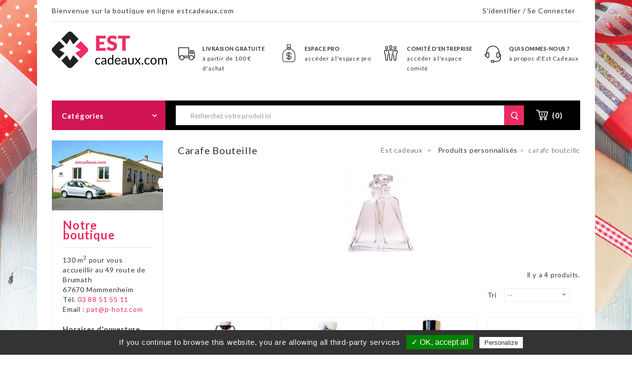

--- FILE ---
content_type: text/html; charset=utf-8
request_url: https://www.estcadeaux.com/202-carafe-bouteille
body_size: 12848
content:
<!DOCTYPE HTML>
<!--[if lt IE 7]> <html class="no-js lt-ie9 lt-ie8 lt-ie7" lang="fr-fr"><![endif]-->
<!--[if IE 7]><html class="no-js lt-ie9 lt-ie8 ie7" lang="fr-fr"><![endif]-->
<!--[if IE 8]><html class="no-js lt-ie9 ie8" lang="fr-fr"><![endif]-->
<!--[if gt IE 8]> <html class="no-js ie9" lang="fr-fr"><![endif]-->
<html  lang="fr-fr">
	<head>
		<meta charset="utf-8" />
		<title>Carafe et bouteille en verre personnalisable - Est cadeaux</title>
					<meta name="description" content="Retrouvez notre sélection de carafes et bouteilles en verre personnalisables avec une image et un texte. Optez pour une carafe personnalisée." />
						<meta name="generator" content="PrestaShop" />
		<meta name="robots" content="index,follow" />
		<meta name="viewport" content="width=device-width, minimum-scale=0.25, maximum-scale=1.6, initial-scale=1.0" />
		<meta name="apple-mobile-web-app-capable" content="yes" />
		<link rel="icon" type="image/vnd.microsoft.icon" href="/img/favicon.ico?1708240562" />
		<link rel="shortcut icon" type="image/x-icon" href="/img/favicon.ico?1708240562" />
														<link rel="stylesheet" href="/themes/PRSADD040/css/global.css" type="text/css" media="all" />
																<link rel="stylesheet" href="/themes/PRSADD040/css/autoload/uniform.default.css" type="text/css" media="all" />
																<link rel="stylesheet" href="/js/jquery/plugins/fancybox/jquery.fancybox.css" type="text/css" media="all" />
																<link rel="stylesheet" href="/themes/PRSADD040/css/product_list.css" type="text/css" media="all" />
																<link rel="stylesheet" href="/themes/PRSADD040/css/category.css" type="text/css" media="all" />
																<link rel="stylesheet" href="/themes/PRSADD040/css/scenes.css" type="text/css" media="all" />
																<link rel="stylesheet" href="/themes/PRSADD040/css/modules/blockcategories/blockcategories.css" type="text/css" media="all" />
																<link rel="stylesheet" href="/themes/PRSADD040/css/modules/blockcurrencies/blockcurrencies.css" type="text/css" media="all" />
																<link rel="stylesheet" href="/themes/PRSADD040/css/modules/blocklanguages/blocklanguages.css" type="text/css" media="all" />
																<link rel="stylesheet" href="/themes/PRSADD040/css/modules/blockcontact/blockcontact.css" type="text/css" media="all" />
																<link rel="stylesheet" href="/themes/PRSADD040/css/modules/blocknewsletter/blocknewsletter.css" type="text/css" media="all" />
																<link rel="stylesheet" href="/themes/PRSADD040/css/modules/blockuserinfo/blockuserinfo.css" type="text/css" media="all" />
																<link rel="stylesheet" href="/themes/PRSADD040/css/modules/blockviewed/blockviewed.css" type="text/css" media="all" />
																<link rel="stylesheet" href="/themes/PRSADD040/css/modules/blocktags/blocktags.css" type="text/css" media="all" />
																<link rel="stylesheet" href="/themes/PRSADD040/css/modules/blockcart/blockcart.css" type="text/css" media="all" />
																<link rel="stylesheet" href="/js/jquery/plugins/bxslider/jquery.bxslider.css" type="text/css" media="all" />
																<link rel="stylesheet" href="/themes/PRSADD040/css/modules/blocktopmenu/css/superfish-modified.css" type="text/css" media="all" />
																<link rel="stylesheet" href="/modules/tmcmsfooterblock/views/css/tmstyle.css" type="text/css" media="all" />
																<link rel="stylesheet" href="/modules/tmcmssliderbottomblock/views/css/tmstyle.css" type="text/css" media="all" />
																<link rel="stylesheet" href="/modules/themeconfigurator/css/hooks.css" type="text/css" media="all" />
																<link rel="stylesheet" href="/modules/tmproductstab/views/css/tmproductstab.css" type="text/css" media="all" />
																<link rel="stylesheet" href="/modules/tmslidercmsblock/views/css/tmstyle.css" type="text/css" media="all" />
																<link rel="stylesheet" href="/themes/PRSADD040/css/modules/tmverticalmenu/views/css/tmverticalmenu.css" type="text/css" media="all" />
																<link rel="stylesheet" href="/js/jquery/plugins/autocomplete/jquery.autocomplete.css" type="text/css" media="all" />
																<link rel="stylesheet" href="/modules/tmmanufacturerblock/views/css/tmmanufacturerblock.css" type="text/css" media="all" />
																<link rel="stylesheet" href="/modules/paypal/views/css/paypal.css" type="text/css" media="all" />
																<link rel="stylesheet" href="/modules/customtextdesign/views/css/global.css" type="text/css" media="all" />
																<link rel="stylesheet" href="/modules/powerfulformgenerator/views/css/contact-form-enhanced.css" type="text/css" media="all" />
																<link rel="stylesheet" href="/themes/PRSADD040/css/contact-form.css" type="text/css" media="all" />
																<link rel="stylesheet" href="/js/jquery/ui/themes/base/jquery.ui.core.css" type="text/css" media="all" />
																<link rel="stylesheet" href="/js/jquery/ui/themes/base/jquery.ui.datepicker.css" type="text/css" media="all" />
																<link rel="stylesheet" href="/js/jquery/ui/themes/base/jquery.ui.theme.css" type="text/css" media="all" />
																<link rel="stylesheet" href="/modules/verticalblockcategories/blockcategories.css" type="text/css" media="all" />
											<!-- ================ Additional CSS By Tempaltemela : START  ============= -->
		<link rel="stylesheet" type="text/css" href="https://www.estcadeaux.com/themes/PRSADD040/css/megnor/custom.css" />
		<link rel="stylesheet" type="text/css" href="https://www.estcadeaux.com/themes/PRSADD040/css/megnor/lightbox.css" />
		<!-- ================ Additional CSS By Tempaltemela : END  ============= -->

		<meta property="og:title" content="Carafe et bouteille en verre personnalisable - Est cadeaux"/>
		<meta property="og:type" content="website"/>
		<meta property="og:url" content="https://www.estcadeaux.com/202-carafe-bouteille"/>
		<meta property="og:site_name" content="Est cadeaux"/>
		<meta property="og:image" content="https://www.estcadeaux.com/img/og-logo.png"/>

		<meta name="twitter:card" content="summary_large_image"/>
		<meta name="twitter:title" content="Carafe et bouteille en verre personnalisable - Est cadeaux"/>
		<meta name="twitter:description" content="Est cadeaux"/>
		<meta name="twitter:url" content="https://www.estcadeaux.com/202-carafe-bouteille"/>
		<meta name="twitter:image" content="https://www.estcadeaux.com/img/og-logo.png"/>

					<script type="text/javascript">
var CUSTOMIZE_TEXTFIELD = 1;
var FancyboxI18nClose = 'Fermer';
var FancyboxI18nNext = 'Suivant';
var FancyboxI18nPrev = 'Pr&eacute;c&eacute;dent';
var ajax_allowed = true;
var ajaxsearch = true;
var baseDir = 'https://www.estcadeaux.com/';
var baseUri = 'https://www.estcadeaux.com/';
var comparator_max_item = 0;
var comparedProductsIds = [];
var contentOnly = false;
var currency = {"id":1,"name":"Euro","iso_code":"EUR","iso_code_num":"978","sign":"\u20ac","blank":"1","conversion_rate":"1.000000","deleted":"0","format":"2","decimals":"1","active":"1","prefix":"","suffix":" \u20ac","id_shop_list":null,"force_id":false};
var currencyBlank = 1;
var currencyFormat = 2;
var currencyRate = 1;
var currencySign = '€';
var customizationIdMessage = 'Personnalisation';
var delete_txt = 'Supprimer';
var displayList = false;
var freeProductTranslation = 'Offert !';
var freeShippingTranslation = 'Livraison gratuite !';
var generated_date = 1768649084;
var hasDeliveryAddress = false;
var highDPI = false;
var id_lang = 1;
var img_dir = 'https://www.estcadeaux.com/themes/PRSADD040/img/';
var instantsearch = false;
var isGuest = 0;
var isLogged = 0;
var isMobile = false;
var is_seven = false;
var max_item = 'You cannot add more than 0 product(s) to the product comparison';
var min_item = 'Please select at least one product';
var page_name = 'category';
var placeholder_blocknewsletter = 'Saisissez votre adresse e-mail';
var priceDisplayMethod = 0;
var priceDisplayPrecision = 2;
var quickView = true;
var removingLinkText = 'supprimer cet article du panier';
var request = 'https://www.estcadeaux.com/202-carafe-bouteille';
var roundMode = 2;
var search_url = 'https://www.estcadeaux.com/recherche';
var static_token = '67e526c89b8725f3c717e76b0f57bba7';
var tmblocksearch_type = 'top';
var toBeDetermined = 'À définir';
var token = '1bb7adc3565edb32ec08b6a6034ae41b';
var usingSecureMode = true;
</script>

						<script type="text/javascript" src="/js/jquery/jquery-1.11.0.min.js"></script>
						<script type="text/javascript" src="/js/jquery/jquery-migrate-1.2.1.min.js"></script>
						<script type="text/javascript" src="/js/jquery/plugins/jquery.easing.js"></script>
						<script type="text/javascript" src="/js/tools.js"></script>
						<script type="text/javascript" src="/themes/PRSADD040/js/global.js"></script>
						<script type="text/javascript" src="/themes/PRSADD040/js/autoload/10-bootstrap.min.js"></script>
						<script type="text/javascript" src="/themes/PRSADD040/js/autoload/15-jquery.total-storage.min.js"></script>
						<script type="text/javascript" src="/themes/PRSADD040/js/autoload/15-jquery.uniform-modified.js"></script>
						<script type="text/javascript" src="/js/jquery/plugins/fancybox/jquery.fancybox.js"></script>
						<script type="text/javascript" src="/themes/PRSADD040/js/category.js"></script>
						<script type="text/javascript" src="/themes/PRSADD040/js/tools/treeManagement.js"></script>
						<script type="text/javascript" src="/themes/PRSADD040/js/modules/blocknewsletter/blocknewsletter.js"></script>
						<script type="text/javascript" src="/themes/PRSADD040/js/modules/blockcart/ajax-cart.js"></script>
						<script type="text/javascript" src="/js/jquery/plugins/jquery.scrollTo.js"></script>
						<script type="text/javascript" src="/js/jquery/plugins/jquery.serialScroll.js"></script>
						<script type="text/javascript" src="/js/jquery/plugins/bxslider/jquery.bxslider.js"></script>
						<script type="text/javascript" src="/themes/PRSADD040/js/modules/blocktopmenu/js/hoverIntent.js"></script>
						<script type="text/javascript" src="/themes/PRSADD040/js/modules/blocktopmenu/js/superfish-modified.js"></script>
						<script type="text/javascript" src="/themes/PRSADD040/js/modules/blocktopmenu/js/blocktopmenu.js"></script>
						<script type="text/javascript" src="/modules/tmverticalmenu/views/js/doubletaptogo.js"></script>
						<script type="text/javascript" src="/modules/tmverticalmenu/views/js/tmverticalmenu.js"></script>
						<script type="text/javascript" src="/js/jquery/plugins/autocomplete/jquery.autocomplete.js"></script>
						<script type="text/javascript" src="/modules/customtextdesign/views/js/front/modules/hide-special.js"></script>
						<script type="text/javascript" src="/modules/customtextdesign/views/js/tn_compat.js"></script>
						<script type="text/javascript" src="/js/jquery/ui/jquery.ui.core.min.js"></script>
						<script type="text/javascript" src="/js/jquery/ui/jquery.ui.datepicker.min.js"></script>
						<script type="text/javascript" src="/js/jquery/ui/i18n/jquery.ui.datepicker-fr.js"></script>
						<script type="text/javascript" src="/modules/powerfulformgenerator/views/js/contact-form-enhanced.js"></script>
						<script type="text/javascript" src="/modules/ganalytics/views/js/GoogleAnalyticActionLib.js"></script>
					
		<!-- ================ Additional SCRIPT By Tempaltemela : START  ============= -->
		<script type="text/javascript" src="https://www.estcadeaux.com/themes/PRSADD040/js/megnor/owl.carousel.js"></script>
		<script type="text/javascript" src="https://www.estcadeaux.com/themes/PRSADD040/js/megnor/custom.js"></script>
		<script type="text/javascript" src="https://www.estcadeaux.com/themes/PRSADD040/js/megnor/lightbox-2.6.min.js"></script>
		<script type="text/javascript" src="https://www.estcadeaux.com/themes/PRSADD040/js/megnor/jquery.slimscroll.js"></script>
		<script type="text/javascript" src="https://www.estcadeaux.com/themes/PRSADD040/js/megnor/doubletaptogo.js"></script>
		<!-- ================ Additional SCRIPT By Tempaltemela : END  ============= -->

		<!-- <base href="http://www.estcadeaux.com/"> 

		<script defer type="text/javascript">/*
 *
 *  2007-2021 PayPal
 *
 *  NOTICE OF LICENSE
 *
 *  This source file is subject to the Academic Free License (AFL 3.0)
 *  that is bundled with this package in the file LICENSE.txt.
 *  It is also available through the world-wide-web at this URL:
 *  http://opensource.org/licenses/afl-3.0.php
 *  If you did not receive a copy of the license and are unable to
 *  obtain it through the world-wide-web, please send an email
 *  to license@prestashop.com so we can send you a copy immediately.
 *
 *  DISCLAIMER
 *
 *  Do not edit or add to this file if you wish to upgrade PrestaShop to newer
 *  versions in the future. If you wish to customize PrestaShop for your
 *  needs please refer to http://www.prestashop.com for more information.
 *
 *  @author 2007-2021 PayPal
 *  @author 202 ecommerce <tech@202-ecommerce.com>
 *  @copyright PayPal
 *  @license http://opensource.org/licenses/osl-3.0.php Open Software License (OSL 3.0)
 *
 */


    

function updateFormDatas()
{
	var nb = $('#quantity_wanted').val();
	var id = $('#idCombination').val();

	$('.paypal_payment_form input[name=quantity]').val(nb);
	$('.paypal_payment_form input[name=id_p_attr]').val(id);
}
	
$(document).ready( function() {
    
		var baseDirPP = baseDir.replace('http:', 'https:');
		
	if($('#in_context_checkout_enabled').val() != 1)
	{
        $(document).on('click','#payment_paypal_express_checkout', function() {
			$('#paypal_payment_form_cart').submit();
			return false;
		});
	}


	var jquery_version = $.fn.jquery.split('.');
	if(jquery_version[0]>=1 && jquery_version[1] >= 7)
	{
		$('body').on('submit',".paypal_payment_form", function () {
			updateFormDatas();
		});
	}
	else {
		$('.paypal_payment_form').live('submit', function () {
			updateFormDatas();
		});
	}

	function displayExpressCheckoutShortcut() {
		var id_product = $('input[name="id_product"]').val();
		var id_product_attribute = $('input[name="id_product_attribute"]').val();
		$.ajax({
			type: "GET",
			url: baseDirPP+'/modules/paypal/express_checkout/ajax.php',
			data: { get_qty: "1", id_product: id_product, id_product_attribute: id_product_attribute },
			cache: false,
			success: function(result) {
				if (result == '1') {
					$('#container_express_checkout').slideDown();
				} else {
					$('#container_express_checkout').slideUp();
				}
				return true;
			}
		});
	}

	$('select[name^="group_"]').change(function () {
		setTimeout(function(){displayExpressCheckoutShortcut()}, 500);
	});

	$('.color_pick').click(function () {
		setTimeout(function(){displayExpressCheckoutShortcut()}, 500);
	});

    if($('body#product').length > 0) {
        setTimeout(function(){displayExpressCheckoutShortcut()}, 500);
    }
	
	
			

	var modulePath = 'modules/paypal';
	var subFolder = '/integral_evolution';

	var fullPath = baseDirPP + modulePath + subFolder;
	var confirmTimer = false;
		
	if ($('form[target="hss_iframe"]').length == 0) {
		if ($('select[name^="group_"]').length > 0)
			displayExpressCheckoutShortcut();
		return false;
	} else {
		checkOrder();
	}

	function checkOrder() {
		if(confirmTimer == false)
			confirmTimer = setInterval(getOrdersCount, 1000);
	}

	});


</script>
<!-- Custom Text Design Module -->
<script type="text/javascript">
	    	var ctd_handler = "https:\/\/www.estcadeaux.com\/module\/customtextdesign\/Handler";
        	var ctd_designer = "https:\/\/www.estcadeaux.com\/module\/customtextdesign\/Designer";
        	var ctd_uploader = "https:\/\/www.estcadeaux.com\/module\/customtextdesign\/Uploader";
        	var ctd_resizer = "https:\/\/www.estcadeaux.com\/module\/customtextdesign\/Resizer";
    </script>
<!-- /Custom Text Design Module -->
<!-- Custom Text Design Module -->
<script type="text/javascript">
    var ctd_version = "5.7.9";
	var ctd_special = "4211";
	var ctd_unit = "cm";
	var ctd_unit_name = "Centimètre";
	var ctd_big_unit = "m²";
	var ctd_area_ratio = 10000;
</script>
<!-- /Custom Text Design Module -->
			<script type="text/javascript">
				(window.gaDevIds=window.gaDevIds||[]).push('d6YPbH');
				(function(i,s,o,g,r,a,m){i['GoogleAnalyticsObject']=r;i[r]=i[r]||function(){
				(i[r].q=i[r].q||[]).push(arguments)},i[r].l=1*new Date();a=s.createElement(o),
				m=s.getElementsByTagName(o)[0];a.async=1;a.src=g;m.parentNode.insertBefore(a,m)
				})(window,document,'script','//www.google-analytics.com/analytics.js','ga');
				ga('create', 'UA-28342573-1', 'auto');
				ga('require', 'ec');</script>
		
		<link rel="stylesheet" href="https://fonts.googleapis.com/css?family=Lato:400,500,600,700,900,300" type="text/css" media="all" />
		
		<link rel="stylesheet" href="https://fonts.googleapis.com/css?family=Open+Sans:300,400,500,600,700,800" type="text/css" media="all" />
		<!--[if IE 8]>
		<script src="https://oss.maxcdn.com/libs/html5shiv/3.7.0/html5shiv.js"></script>
		<script src="https://oss.maxcdn.com/libs/respond.js/1.3.0/respond.min.js"></script>
		<![endif]-->
		<script type="text/javascript">
		  var _gaq = _gaq || [];
		  _gaq.push(['_setAccount', 'UA-28342573-1']);
		  _gaq.push(['_trackPageview']);

		  (function() {
		    var ga = document.createElement('script'); ga.type = 'text/javascript'; ga.async = true;
		    ga.src = ('https:' == document.location.protocol ? 'https://ssl' : 'http://www') + '.google-analytics.com/ga.js';
		    var s = document.getElementsByTagName('script')[0]; s.parentNode.insertBefore(ga, s);
		  })();
		</script>

		<!-- GESTION TARTEAUCITRON -->
		<script type="text/javascript" src="https://www.estcadeaux.com/themes/PRSADD040/tarteaucitron/tarteaucitron.js"></script>
		  <script type="text/javascript">
		    tarteaucitron.init({
		      "privacyUrl": "", /* Privacy policy url */

		      "hashtag": "#tarteaucitron", /* Open the panel with this hashtag */
		      "cookieName": "tartaucitron", /* Cookie name */

		      "orientation": "bottom", /* Banner position (top - bottom) */
		      "showAlertSmall": false, /* Show the small banner on bottom right */
		      "cookieslist": false, /* Show the cookie list */

		      "adblocker": false, /* Show a Warning if an adblocker is detected */
		      "AcceptAllCta" : true, /* Show the accept all button when highPrivacy on */
		      "highPrivacy": false, /* Disable auto consent */
		      "handleBrowserDNTRequest": false, /* If Do Not Track == 1, accept all */
		    
		      "removeCredit": false, /* Remove credit link */
		      "moreInfoLink": true, /* Show more info link */

		      //"cookieDomain": ".my-multisite-domaine.fr" /* Shared cookie for subdomain */
		    });
		</script>

		<script type="text/javascript">
		  tarteaucitron.user.analyticsUa = 'UA-28342573-1';
		  tarteaucitron.user.analyticsMore = function () { /* add here your optionnal ga.push() */ };
		  (tarteaucitron.job = tarteaucitron.job || []).push('analytics');
		</script>
	</head>
	<body id="category" class="category category-202 category-carafe-bouteille show-left-column hide-right-column lang_fr  boutique-1">
					<div id="wraptheme">
		<div id="page">
			<div class="header-container">
				<header id="header">
																										<div class="nav">
							
								
									<nav><!-- Block user information module NAV  -->

<div class="header_user_info">
	<div class="tm_userinfotitle">Mon compte</div>
	<ul class="user_link">
					<li class="li_login last">
				<a class="login" href="https://www.estcadeaux.com/mon-compte" rel="nofollow" title="Se connecter à mon espace client">
					S'identifier / Se connecter
				</a>
			</li>
				
	</ul>
</div>
<!-- /Block usmodule NAV --><!-- Block languages module -->
<!-- /Block languages module -->
<!-- MODULE Block cmsinfo -->
<div id="tmslidercmsinfo_block">
            <div class="top">
            <p>Bienvenue sur la boutique en ligne estcadeaux.com</p>
        </div>
    </div>
<!-- /MODULE Block cmstmslidercmsinfo -->
</nav>
								
							
						</div>
											<div id="wraptheme" class="headerfix"></div>
					<div class="headerdiv container">

						<div class="container headerdivtop">
							<div class="row">
								<div id="header_logo">
									<a href="https://www.estcadeaux.com/" title="Est cadeaux">
										<img class="logo img-responsive" src="https://www.estcadeaux.com//themes/PRSADD040/img/logo.svg" alt="Est cadeaux"  />
									</a>
								</div>
								
<!-- MODULE TM - CMS SLIDER BOTTOM BLOCK  -->
<div id="tmcmssliderbottomblock">
            <div class="box-content-cms">
            <div class="inner-cms">
                <div class="box-cms-content">
                    <div class="first-content">
                        <div class="inner-content">
                            <div class="service-content">
                                <div class="cms-icon icon-left1"></div>
                                <div class="service-right">
                                    <div class="service-title">livraison gratuite</div>
                                                                            <div class="service-desc">à partir de 100 € d'achat</div>
                                                                    </div>
                            </div>
                        </div>
                    </div>
                                            <div class="fourth-content">
                            <div class="inner-content">
                                <a href="https://www.estcadeaux.com/pro" class="service-content">
                                    <div class="cms-icon icon-left2"></div>
                                    <div class="service-right">
                                        <div class="service-title">Espace pro</div>
                                        <div class="service-desc">accéder à l'espace pro</div>
                                    </div>
                                </a>
                            </div>
                        </div>
                        <div class="third-content">
                            <div class="inner-content">
                                <a href="https://www.estcadeaux.com/content/6-espace-comite" class="service-content">
                                    <div class="cms-icon icon-left2"></div>
                                    <div class="service-right">
                                        <div class="service-title">Comité d'entreprise</div>
                                        <div class="service-desc">accéder à l'espace comité</div>
                                    </div>
                                </a>
                            </div>
                        </div>
                                        <div class="second-content">
                        <div class="inner-content">
                            <a href="https://www.estcadeaux.com/content/4-qui-sommes-nous" class="service-content">
                                <div class="cms-icon icon-left3"></div>
                                <div class="service-right">
                                    <div class="service-title">Qui sommes-nous ?</div>
                                    <div class="service-desc">à propos d'Est Cadeaux</div>
                                </div>
                            </a>
                        </div>
                    </div>
                </div>
            </div>
        </div>
    </div>
<!-- /MODULE Block cmstmcmssliderbottomblockinfo -->
<!-- MODULE Block cart -->
<div class="header_cart col-sm-4 clearfix">
	<div class="shopping_cart">
		<a href="https://www.estcadeaux.com/commande" title="Voir mon panier" rel="nofollow">
			<b>Panier</b>
			<span class="ajax_cart_quantity unvisible">0</span>
			<span class="ajax_cart_product_txt unvisible">Produit</span>
			<span class="ajax_cart_product_txt_s unvisible">Produits</span>
			<span class="ajax_cart_total unvisible">
							</span>
			<span class="ajax_cart_no_product">(0)</span>
					</a>
					<div class="cart_block block exclusive">
				<div class="block_content">
					<!-- block list of products -->
					<div class="cart_block_list">
												<p class="cart_block_no_products">
							Aucun produit
						</p>
																		<div class="cart-prices">
							<div class="cart-prices-line first-line">
								<span class="price cart_block_shipping_cost ajax_cart_shipping_cost unvisible">
																			 À définir																	</span>
								<span class="unvisible">
									Livraison
								</span>
							</div>
																					<div class="cart-prices-line last-line">
								<span class="price cart_block_total ajax_block_cart_total">0,00 €</span>
								<span>Total</span>
							</div>
													</div>
						<p class="cart-buttons">
							<a id="button_order_cart" class="btn btn-default button button-small" href="https://www.estcadeaux.com/commande" title="Commander" rel="nofollow">
								<span>
									Commander<i class="icon-chevron-right right"></i>
								</span>
							</a>
						</p>
					</div>
				</div>
			</div><!-- .cart_block -->
			</div>
</div>

	<div id="layer_cart">
		<div class="clearfix">
			<div class="layer_cart_product col-xs-12 col-md-6">
				<span class="cross" title="Fermer la fenêtre"></span>
				<span class="title">
					<i class="icon-check"></i>Produit ajouté au panier avec succès
				</span>
				<div class="product-image-container layer_cart_img">
				</div>
				<div class="layer_cart_product_info">
					<span id="layer_cart_product_title" class="product-name"></span>
					<span id="layer_cart_product_attributes"></span>
					<div>
						<strong class="dark">Quantité</strong>
						<span id="layer_cart_product_quantity"></span>
					</div>
					<div>
						<strong class="dark">Total</strong>
						<span id="layer_cart_product_price"></span>
					</div>
				</div>
			</div>
			<div class="layer_cart_cart col-xs-12 col-md-6">
				<span class="title">
					<!-- Plural Case [both cases are needed because page may be updated in Javascript] -->
					<span class="ajax_cart_product_txt_s  unvisible">
						Il y a <span class="ajax_cart_quantity">0</span> produits dans votre panier.
					</span>
					<!-- Singular Case [both cases are needed because page may be updated in Javascript] -->
					<span class="ajax_cart_product_txt ">
						Il y a 1 produit dans votre panier.
					</span>
				</span>
				<div class="layer_cart_row">
					<strong class="dark">
						Total produits
											</strong>
					<span class="ajax_block_products_total">
											</span>
				</div>

								<div class="layer_cart_row">
					<strong class="dark unvisible">
						Frais de port&nbsp;					</strong>
					<span class="ajax_cart_shipping_cost unvisible">
													 À définir											</span>
				</div>
								<div class="layer_cart_row">
					<strong class="dark">
						Total
											</strong>
					<span class="ajax_block_cart_total">
											</span>
				</div>
				<div class="button-container">
					<span class="continue btn btn-default button exclusive-medium" title="Continuer mes achats">
						<span>
							<i class="icon-chevron-left left"></i>Continuer mes achats
						</span>
					</span>
					<a class="btn btn-default button button-medium"	href="https://www.estcadeaux.com/commande" title="Commander" rel="nofollow">
						<span>
							Commander<i class="icon-chevron-right right"></i>
						</span>
					</a>
				</div>
			</div>
		</div>
		<div class="crossseling"></div>
	</div> <!-- #layer_cart -->
	<div class="layer_cart_overlay"></div>

<!-- /MODULE Block cart -->

	<!-- Menu -->
	<div id="tm_vertical_menu" class="tmvm-contener clearfix block">
		<div class="cat-title title_block">Menu</div>
		<div class="block_content">
		<ul class="tmvm-menu clearfix tmvmmenu-content">
			<li  class="tm-haschild"><a href="https://www.estcadeaux.com/191-produits-personnalises" title="Produits personnalisés">Produits personnalisés</a><div class="tmvm_menu_container"><div class="tmvm_menu_inner" style="width:194px;"><div class="tmvm_menu_col col1"><ul><li  class="tm-hassubchild"><a href="https://www.estcadeaux.com/203-verre" title="Verre">Verre</a><ul><li  class=""><a href="https://www.estcadeaux.com/396-pastis" title="Pastis">Pastis</a></li><li  class=""><a href="https://www.estcadeaux.com/397-biere" title="Bière">Bière</a></li><li  class=""><a href="https://www.estcadeaux.com/398-cognac" title="Cognac">Cognac</a></li><li  class=""><a href="https://www.estcadeaux.com/399-jus-de-fruit" title="Jus de fruit">Jus de fruit</a></li><li  class=""><a href="https://www.estcadeaux.com/400-vin" title="Vin">Vin</a></li><li  class=""><a href="https://www.estcadeaux.com/401-whisky" title="Whisky">Whisky</a></li><li  class=""><a href="https://www.estcadeaux.com/402-eau-de-vie" title="Eau de vie">Eau de vie</a></li><li  class=""><a href="https://www.estcadeaux.com/403-amuse-bouche" title="Amuse bouche">Amuse bouche</a></li><li  class=""><a href="https://www.estcadeaux.com/404-flute" title="Flute ">Flute </a></li><li  class=""><a href="https://www.estcadeaux.com/405-vodka" title="Vodka">Vodka</a></li><li  class=""><a href="https://www.estcadeaux.com/406-cocktail" title="Cocktail">Cocktail</a></li></ul></li><li  class=""><a href="https://www.estcadeaux.com/200-trophe" title="Trophée">Trophée</a></li><li  class=""><a href="https://www.estcadeaux.com/201-cadre-photos" title="cadre photos">cadre photos</a></li><li  class="tmHoverForce "><a href="https://www.estcadeaux.com/202-carafe-bouteille" title="carafe bouteille">carafe bouteille</a></li><li  class=""><a href="https://www.estcadeaux.com/204-miroir" title="Miroir">Miroir</a></li><li  class=""><a href="https://www.estcadeaux.com/378-tasesmugs" title="Tases/Mugs">Tases/Mugs</a></li><li  class=""><a href="https://www.estcadeaux.com/383-anniversaire" title="Anniversaire">Anniversaire</a></li><li  class=""><a href="https://www.estcadeaux.com/382-fete-des-peres" title="Fête des pères">Fête des pères</a></li><li  class=""><a href="https://www.estcadeaux.com/384-fete-des-meres" title="Fête des mères">Fête des mères</a></li><li  class=""><a href="https://www.estcadeaux.com/385-mariage" title="Mariage">Mariage</a></li><li  class=""><a href="https://www.estcadeaux.com/386-les-tete-a-tete" title="Les tête à tête">Les tête à tête</a></li><li  class=""><a href="https://www.estcadeaux.com/387-naissances" title="Naissances">Naissances</a></li></ul></div></div></div></li><li  class=""><a href="https://www.estcadeaux.com/189-gastronomie" title="Gastronomie">Gastronomie</a></li><li  class=""><a href="https://www.estcadeaux.com/190-paniers-garnis" title="Paniers garnis">Paniers garnis</a></li><li  class="tm-haschild"><a href="https://www.estcadeaux.com/192-decorations" title="Décorations">Décorations</a><div class="tmvm_menu_container"><div class="tmvm_menu_inner" style="width:194px;"><div class="tmvm_menu_col col1"><ul><li  class=""><a href="https://www.estcadeaux.com/251-noel" title="Noël">Noël</a></li><li  class=""><a href="https://www.estcadeaux.com/253-pques" title="Pâques">Pâques</a></li><li  class=""><a href="https://www.estcadeaux.com/254-dco-mtal" title="Déco métal">Déco métal</a></li><li  class=""><a href="https://www.estcadeaux.com/255-saint-valentin" title="Saint Valentin">Saint Valentin</a></li><li  class=""><a href="https://www.estcadeaux.com/193-vases" title="Vases">Vases</a></li><li  class=""><a href="https://www.estcadeaux.com/194-cache-pots" title="Cache-pots">Cache-pots</a></li><li  class=""><a href="https://www.estcadeaux.com/257-cadre-photo" title="Cadre photo">Cadre photo</a></li><li  class=""><a href="https://www.estcadeaux.com/259-fete-des-meres" title="Fête des mères">Fête des mères</a></li><li  class=""><a href="https://www.estcadeaux.com/260-pic" title="Pic">Pic</a></li><li  class=""><a href="https://www.estcadeaux.com/408-deco-bois" title="Déco bois">Déco bois</a></li><li  class=""><a href="https://www.estcadeaux.com/410-deco-plumes" title="Déco plumes">Déco plumes</a></li></ul></div></div></div></li><li  class=""><a href="https://www.estcadeaux.com/193-vases" title="Vases">Vases</a></li><li  class=""><a href="https://www.estcadeaux.com/194-cache-pots" title="Cache-pots">Cache-pots</a></li><li  class=""><a href="https://www.estcadeaux.com/195-art-de-la-table" title="Art de la table">Art de la table</a></li><li  class="tm-haschild"><a href="https://www.estcadeaux.com/196-contenants" title="Contenants">Contenants</a><div class="tmvm_menu_container"><div class="tmvm_menu_inner" style="width:194px;"><div class="tmvm_menu_col col1"><ul></ul></div></div></div></li><li  class=""><a href="https://www.estcadeaux.com/251-noel" title="Noël">Noël</a></li><li  class=""><a href="https://www.estcadeaux.com/198-special-paques" title="Special paques">Special paques</a></li>
		</ul>
		</div>
	</div>
<!-- block seach mobile -->
<!-- Block search module TOP -->
<div id="search_block_top" class="clearfix">
	<form method="get" action="https://www.estcadeaux.com/recherche" id="searchbox">
			<input type="hidden" name="controller" value="search" />
			<input type="hidden" name="orderby" value="position" />
			<input type="hidden" name="orderway" value="desc" />
						<input class="search_query form-control" type="text" id="search_query_top" name="search_query" placeholder="Recherchez votre produit ici" value="" />
			<button type="submit" name="submit_search" class="btn btn-default button-search">
				<span>Search</span>
			</button>
		
	</form>
</div>
<script type="text/javascript">
// <![CDATA[
$('document').ready(function() {

	var $input = $("#search_query_top");

	$input.autocomplete(
	'https://www.estcadeaux.com/recherche',
	{
		minChars: 3,
		max: 10,		
		selectFirst: false,
		scroll: false,
		dataType: "json",
		formatItem: function(data, i, max, value, term) {
			return value;
		},
		parse: function(data) {
			var mytab = [];
			for (var i = 0; i < data.length; i++)
					mytab[mytab.length] = { data: data[i], value: '<img class="search_img" src="'+ data[i].tmimage+'" ><div class="search_name">'+ data[i].pname +'</div><div class="search_price">'+ data[i].tmprice +'</div> ' };
			return mytab;
		},
		extraParams: {
			ajaxSearch: 1,
			id_lang: 1,
			search_category: $("#search_category").val()
		}
	})
		
	.result(function(event, data, formatted) {
		$input.val(data.pname);
		document.location.href = data.product_link;
	});
	
	$("#search_category").change(function() {
		$input.setOptions({
			extraParams: {
				ajaxSearch: 1,
				id_lang: 1,
				search_category: $("#search_category").val()
			}
		});
	});
});
// ]]>
</script>


<!-- /Block search module TOP -->							</div>
							<div class="fullbg"></div>
						</div>
					</div>
				</header>
				
			</div>
			<div class="columns-container">

 						
				<div id="columns" class="container">
					
					
					<div class="row" id="columns_inner">
												<div id="left_column" class="column col-xs-12" style="width:25.2%;">
							
	<!-- Menu -->
	<div id="tm_vertical_menu_top" class="tmvm-contener clearfix col-lg-12">
			<div class="block-title">
		<div class="cat-title">Catégories</div>
		<div class="title-arrow"></div>
		</div>
		<style>
			.display_none{
				display: none;
			}
		</style>
		<ul class="tmvm-menu display_none clearfix tmvmmenu-content">
			<li  class="tm-haschild"><a href="https://www.estcadeaux.com/191-produits-personnalises" title="Produits personnalisés">Produits personnalisés</a><div class="tmvm_menu_container"><div class="tmvm_menu_inner" style="width:194px;"><div class="tmvm_menu_col col1"><ul><li  class="tm-hassubchild"><a href="https://www.estcadeaux.com/203-verre" title="Verre">Verre</a><ul><li  class=""><a href="https://www.estcadeaux.com/396-pastis" title="Pastis">Pastis</a></li><li  class=""><a href="https://www.estcadeaux.com/397-biere" title="Bière">Bière</a></li><li  class=""><a href="https://www.estcadeaux.com/398-cognac" title="Cognac">Cognac</a></li><li  class=""><a href="https://www.estcadeaux.com/399-jus-de-fruit" title="Jus de fruit">Jus de fruit</a></li><li  class=""><a href="https://www.estcadeaux.com/400-vin" title="Vin">Vin</a></li><li  class=""><a href="https://www.estcadeaux.com/401-whisky" title="Whisky">Whisky</a></li><li  class=""><a href="https://www.estcadeaux.com/402-eau-de-vie" title="Eau de vie">Eau de vie</a></li><li  class=""><a href="https://www.estcadeaux.com/403-amuse-bouche" title="Amuse bouche">Amuse bouche</a></li><li  class=""><a href="https://www.estcadeaux.com/404-flute" title="Flute ">Flute </a></li><li  class=""><a href="https://www.estcadeaux.com/405-vodka" title="Vodka">Vodka</a></li><li  class=""><a href="https://www.estcadeaux.com/406-cocktail" title="Cocktail">Cocktail</a></li></ul></li><li  class=""><a href="https://www.estcadeaux.com/200-trophe" title="Trophée">Trophée</a></li><li  class=""><a href="https://www.estcadeaux.com/201-cadre-photos" title="cadre photos">cadre photos</a></li><li  class="tmHoverForce "><a href="https://www.estcadeaux.com/202-carafe-bouteille" title="carafe bouteille">carafe bouteille</a></li><li  class=""><a href="https://www.estcadeaux.com/204-miroir" title="Miroir">Miroir</a></li><li  class=""><a href="https://www.estcadeaux.com/378-tasesmugs" title="Tases/Mugs">Tases/Mugs</a></li><li  class=""><a href="https://www.estcadeaux.com/383-anniversaire" title="Anniversaire">Anniversaire</a></li><li  class=""><a href="https://www.estcadeaux.com/382-fete-des-peres" title="Fête des pères">Fête des pères</a></li><li  class=""><a href="https://www.estcadeaux.com/384-fete-des-meres" title="Fête des mères">Fête des mères</a></li><li  class=""><a href="https://www.estcadeaux.com/385-mariage" title="Mariage">Mariage</a></li><li  class=""><a href="https://www.estcadeaux.com/386-les-tete-a-tete" title="Les tête à tête">Les tête à tête</a></li><li  class=""><a href="https://www.estcadeaux.com/387-naissances" title="Naissances">Naissances</a></li></ul></div></div></div></li><li  class=""><a href="https://www.estcadeaux.com/189-gastronomie" title="Gastronomie">Gastronomie</a></li><li  class=""><a href="https://www.estcadeaux.com/190-paniers-garnis" title="Paniers garnis">Paniers garnis</a></li><li  class="tm-haschild"><a href="https://www.estcadeaux.com/192-decorations" title="Décorations">Décorations</a><div class="tmvm_menu_container"><div class="tmvm_menu_inner" style="width:194px;"><div class="tmvm_menu_col col1"><ul><li  class=""><a href="https://www.estcadeaux.com/251-noel" title="Noël">Noël</a></li><li  class=""><a href="https://www.estcadeaux.com/253-pques" title="Pâques">Pâques</a></li><li  class=""><a href="https://www.estcadeaux.com/254-dco-mtal" title="Déco métal">Déco métal</a></li><li  class=""><a href="https://www.estcadeaux.com/255-saint-valentin" title="Saint Valentin">Saint Valentin</a></li><li  class=""><a href="https://www.estcadeaux.com/193-vases" title="Vases">Vases</a></li><li  class=""><a href="https://www.estcadeaux.com/194-cache-pots" title="Cache-pots">Cache-pots</a></li><li  class=""><a href="https://www.estcadeaux.com/257-cadre-photo" title="Cadre photo">Cadre photo</a></li><li  class=""><a href="https://www.estcadeaux.com/259-fete-des-meres" title="Fête des mères">Fête des mères</a></li><li  class=""><a href="https://www.estcadeaux.com/260-pic" title="Pic">Pic</a></li><li  class=""><a href="https://www.estcadeaux.com/408-deco-bois" title="Déco bois">Déco bois</a></li><li  class=""><a href="https://www.estcadeaux.com/410-deco-plumes" title="Déco plumes">Déco plumes</a></li></ul></div></div></div></li><li  class=""><a href="https://www.estcadeaux.com/193-vases" title="Vases">Vases</a></li><li  class=""><a href="https://www.estcadeaux.com/194-cache-pots" title="Cache-pots">Cache-pots</a></li><li  class=""><a href="https://www.estcadeaux.com/195-art-de-la-table" title="Art de la table">Art de la table</a></li><li  class="tm-haschild"><a href="https://www.estcadeaux.com/196-contenants" title="Contenants">Contenants</a><div class="tmvm_menu_container"><div class="tmvm_menu_inner" style="width:194px;"><div class="tmvm_menu_col col1"><ul></ul></div></div></div></li><li  class=""><a href="https://www.estcadeaux.com/251-noel" title="Noël">Noël</a></li><li  class=""><a href="https://www.estcadeaux.com/198-special-paques" title="Special paques">Special paques</a></li>
		</ul>
	</div>


							<div class="company">
								<div class="company-image">
									<img src="https://www.estcadeaux.com//themes/PRSADD040/img/company.jpg" alt="Photo de la société" >
								</div>
								<div class="company-content">
									<div class="title">
										Notre boutique
									</div>
									<p>
										130 m<sup>2</sup> pour vous accueillir au 49 route de Brumath<br>
										67670 Mommenheim<br>
										Tél. <a href="tel:0388515511">03 88 51 55 11</a><br>
										Email : <a href="mailto:pat@p-hotz.com">pat@p-hotz.com</a>
									</p>
									<p>
										<b>Horaires d'ouverture</b>
									</p>
									<p>
										du mardi au vendredi<br>
										<span>9h à 12h et 14h à 19h</span><br>
										Le samedi<br>
										<span>9h à 12h et 14h à 17h</span>
									</p>
								</div>
							</div>
						</div>
																		<div id="center_column" class="center_column col-xs-12" style="width:74.8%;">
												

<!-- Breadcrumb -->
<div class="breadcrumbdiv">
		<div class="breadcrumb container clearfix">
		<!-- Page Name with Breadcrumb --> 
													<h1 class="breadcrumb-category">carafe bouteille</h1>
		
				<!--End Page Name with Breadcrumb --> 

		<div class="breadcrumbs">
			<a class="home" href="https://www.estcadeaux.com/" title="retour &agrave; Accueil">Est cadeaux</a>
							<span class="navigation-pipe">&gt;</span>
									<span class="navigation_page"><span itemscope itemtype="http://data-vocabulary.org/Breadcrumb"><a itemprop="url" href="https://www.estcadeaux.com/191-produits-personnalises" title="Produits personnalis&eacute;s" ><span itemprop="title">Produits personnalis&eacute;s</span></a></span><span class="navigation-pipe">></span>carafe bouteille</span>
									</div>
			</div>
</div>
<!-- /Breadcrumb -->
						
	    				<div class="content_scene_cat">
									<!-- Category image -->
											<div class="align_center">
							<img src="https://www.estcadeaux.com/c/202-category_default/carafe-bouteille.jpg" alt="carafe bouteille" title="carafe bouteille" id="categoryImage" width="952" height="200" />
						</div>
																	</div>
				<h1 class="page-heading product-listing"><span class="cat-name">carafe bouteille&nbsp;</span><span class="heading-counter">Il y a 4 produits.</span>
</h1>
							<div class="content_sortPagiBar clearfix">
            	<div class="sortPagiBar clearfix">
            		<ul class="display hidden-xs">
	<li class="display-title">Afficher :</li>
    <li id="grid"><a rel="nofollow" href="#" title="Grille"></a></li>
    <li id="list"><a rel="nofollow" href="#" title="Liste"></a></li>
</ul>

<form id="productsSortForm" action="https://www.estcadeaux.com/202-carafe-bouteille" class="productsSortForm">
	<div class="select selector1">
		<label for="selectProductSort">Tri</label>
		<select id="selectProductSort" class="selectProductSort form-control">
			<option value="position:asc" selected="selected">--</option>
							<option value="price:asc">Le moins cher</option>
				<option value="price:desc">Le plus cher</option>
						<option value="name:asc">De A &agrave; Z</option>
			<option value="name:desc">De Z &agrave; A</option>
							<option value="quantity:desc">En stock</option>
						<option value="reference:asc">R&eacute;f&eacute;rence : croissante</option>
			<option value="reference:desc">R&eacute;f&eacute;rence : d&eacute;croissante</option>
		</select>
	</div>
</form>
<!-- /Sort products -->
			
	
                								<!-- nbr product/page -->
		<!-- /nbr product/page -->

				</div>
			</div>
			
	
									
		
	
	<!-- Products list -->
	<ul class="product_list grid row">
			
		
		
								<li class="ajax_block_product col-xs-6 col-sm-4 col-md-4 col-lg-3 first-in-line last-line first-item-of-tablet-line first-item-of-mobile-line">
			<div class="product-container" itemscope itemtype="https://schema.org/Product">
				<div class="left-block">
					<div class="product-image-container">
						<a class="product_img_link" href="https://www.estcadeaux.com/carafe-bouteille/4300-bouteille-mignonette-cosmos-4cl.html" title="Bouteille mignonette cosmos 4cl" itemprop="url">
							<img class="replace-2x img-responsive" src="https://www.estcadeaux.com/4350-home_default/bouteille-mignonette-cosmos-4cl.jpg" alt="Bouteille mignonette cosmos 4cl" title="Bouteille mignonette cosmos 4cl"  width="203" height="276" itemprop="image" />
							
						</a>
						
													<div class="content_price" itemprop="offers" itemscope itemtype="https://schema.org/Offer">
																	<span itemprop="price" class="price product-price">
										
										5,50 €									</span>
									<meta itemprop="priceCurrency" content="EUR" />
																												<span class="unvisible">
																							<span class="tm_avaibility"><link itemprop="availability" href="https://schema.org/InStock" />Disponible</span>
																					</span>
																		
									
															</div>
																			<a class="new-box" href="https://www.estcadeaux.com/carafe-bouteille/4300-bouteille-mignonette-cosmos-4cl.html">
								<span class="new-label">Nouveau</span>
							</a>
																	</div>
										
				</div>
				<div class="right-block">
															<h5 itemprop="name">
												<a class="product-name" href="https://www.estcadeaux.com/carafe-bouteille/4300-bouteille-mignonette-cosmos-4cl.html" title="Bouteille mignonette cosmos 4cl" itemprop="url" >
							Bouteille mignonette cosmos 4cl
						</a>
					</h5>
					
					<p class="product-desc" itemprop="description">
						
					</p>
											<div class="color-list-container"></div>
										<div class="product-flags">
																														</div>
																		<span class="availability">
																	<span class=" label-success">
										Disponible									</span>
															</span>
																						<div class="content_price">
															
								<span class="price product-price">
									5,50 €								</span>
																
								
								
													</div>
										<div class="button-container">
																													<a class="button ajax_add_to_cart_button btn btn-default" href="https://www.estcadeaux.com/panier?add=1&amp;id_product=4300&amp;token=67e526c89b8725f3c717e76b0f57bba7" rel="nofollow" title="Ajouter au panier" data-id-product-attribute="0" data-id-product="4300" data-minimal_quantity="1">
									<span>Ajouter au panier</span>
								</a>
																			<a class="button lnk_view btn btn-default" href="https://www.estcadeaux.com/carafe-bouteille/4300-bouteille-mignonette-cosmos-4cl.html" title="Afficher">
							<span>D&eacute;tails</span>
						</a>
					
							
																				<a class="quick-view" href="https://www.estcadeaux.com/carafe-bouteille/4300-bouteille-mignonette-cosmos-4cl.html" rel="https://www.estcadeaux.com/carafe-bouteille/4300-bouteille-mignonette-cosmos-4cl.html">
							<span>Aper&ccedil;u rapide</span>
						</a>
												</div>
					
				</div>
				
			</div><!-- .product-container> -->
		</li>
			
		
		
								<li class="ajax_block_product col-xs-6 col-sm-4 col-md-4 col-lg-3 last-line last-item-of-mobile-line">
			<div class="product-container" itemscope itemtype="https://schema.org/Product">
				<div class="left-block">
					<div class="product-image-container">
						<a class="product_img_link" href="https://www.estcadeaux.com/carafe-bouteille/4301-bouteille-mignonette-basquaise-4cl.html" title="Bouteille mignonette basquaise 4cl" itemprop="url">
							<img class="replace-2x img-responsive" src="https://www.estcadeaux.com/4349-home_default/bouteille-mignonette-basquaise-4cl.jpg" alt="Bouteille mignonette basquaise 4cl" title="Bouteille mignonette basquaise 4cl"  width="203" height="276" itemprop="image" />
							
						</a>
						
													<div class="content_price" itemprop="offers" itemscope itemtype="https://schema.org/Offer">
																	<span itemprop="price" class="price product-price">
										
										4,50 €									</span>
									<meta itemprop="priceCurrency" content="EUR" />
																												<span class="unvisible">
																							<span class="tm_avaibility"><link itemprop="availability" href="https://schema.org/InStock" />Disponible</span>
																					</span>
																		
									
															</div>
																			<a class="new-box" href="https://www.estcadeaux.com/carafe-bouteille/4301-bouteille-mignonette-basquaise-4cl.html">
								<span class="new-label">Nouveau</span>
							</a>
																	</div>
										
				</div>
				<div class="right-block">
															<h5 itemprop="name">
												<a class="product-name" href="https://www.estcadeaux.com/carafe-bouteille/4301-bouteille-mignonette-basquaise-4cl.html" title="Bouteille mignonette basquaise 4cl" itemprop="url" >
							Bouteille mignonette basquaise 4cl
						</a>
					</h5>
					
					<p class="product-desc" itemprop="description">
						
					</p>
											<div class="color-list-container"></div>
										<div class="product-flags">
																														</div>
																		<span class="availability">
																	<span class=" label-success">
										Disponible									</span>
															</span>
																						<div class="content_price">
															
								<span class="price product-price">
									4,50 €								</span>
																
								
								
													</div>
										<div class="button-container">
																													<a class="button ajax_add_to_cart_button btn btn-default" href="https://www.estcadeaux.com/panier?add=1&amp;id_product=4301&amp;token=67e526c89b8725f3c717e76b0f57bba7" rel="nofollow" title="Ajouter au panier" data-id-product-attribute="0" data-id-product="4301" data-minimal_quantity="1">
									<span>Ajouter au panier</span>
								</a>
																			<a class="button lnk_view btn btn-default" href="https://www.estcadeaux.com/carafe-bouteille/4301-bouteille-mignonette-basquaise-4cl.html" title="Afficher">
							<span>D&eacute;tails</span>
						</a>
					
							
																				<a class="quick-view" href="https://www.estcadeaux.com/carafe-bouteille/4301-bouteille-mignonette-basquaise-4cl.html" rel="https://www.estcadeaux.com/carafe-bouteille/4301-bouteille-mignonette-basquaise-4cl.html">
							<span>Aper&ccedil;u rapide</span>
						</a>
												</div>
					
				</div>
				
			</div><!-- .product-container> -->
		</li>
			
		
		
								<li class="ajax_block_product col-xs-6 col-sm-4 col-md-4 col-lg-3 last-line last-item-of-tablet-line first-item-of-mobile-line last-mobile-line">
			<div class="product-container" itemscope itemtype="https://schema.org/Product">
				<div class="left-block">
					<div class="product-image-container">
						<a class="product_img_link" href="https://www.estcadeaux.com/carafe-bouteille/4302-bouteille-flasque-20cl.html" title="Bouteille flasque 20cl" itemprop="url">
							<img class="replace-2x img-responsive" src="https://www.estcadeaux.com/4348-home_default/bouteille-flasque-20cl.jpg" alt="Bouteille flasque 20cl" title="Bouteille flasque 20cl"  width="203" height="276" itemprop="image" />
							
						</a>
						
													<div class="content_price" itemprop="offers" itemscope itemtype="https://schema.org/Offer">
																	<span itemprop="price" class="price product-price">
										
										8,50 €									</span>
									<meta itemprop="priceCurrency" content="EUR" />
																												<span class="unvisible">
																							<span class="tm_avaibility"><link itemprop="availability" href="https://schema.org/InStock" />Disponible</span>
																					</span>
																		
									
															</div>
																			<a class="new-box" href="https://www.estcadeaux.com/carafe-bouteille/4302-bouteille-flasque-20cl.html">
								<span class="new-label">Nouveau</span>
							</a>
																	</div>
										
				</div>
				<div class="right-block">
															<h5 itemprop="name">
												<a class="product-name" href="https://www.estcadeaux.com/carafe-bouteille/4302-bouteille-flasque-20cl.html" title="Bouteille flasque 20cl" itemprop="url" >
							Bouteille flasque 20cl
						</a>
					</h5>
					
					<p class="product-desc" itemprop="description">
						
					</p>
											<div class="color-list-container"></div>
										<div class="product-flags">
																														</div>
																		<span class="availability">
																	<span class=" label-success">
										Disponible									</span>
															</span>
																						<div class="content_price">
															
								<span class="price product-price">
									8,50 €								</span>
																
								
								
													</div>
										<div class="button-container">
																													<a class="button ajax_add_to_cart_button btn btn-default" href="https://www.estcadeaux.com/panier?add=1&amp;id_product=4302&amp;token=67e526c89b8725f3c717e76b0f57bba7" rel="nofollow" title="Ajouter au panier" data-id-product-attribute="0" data-id-product="4302" data-minimal_quantity="1">
									<span>Ajouter au panier</span>
								</a>
																			<a class="button lnk_view btn btn-default" href="https://www.estcadeaux.com/carafe-bouteille/4302-bouteille-flasque-20cl.html" title="Afficher">
							<span>D&eacute;tails</span>
						</a>
					
							
																				<a class="quick-view" href="https://www.estcadeaux.com/carafe-bouteille/4302-bouteille-flasque-20cl.html" rel="https://www.estcadeaux.com/carafe-bouteille/4302-bouteille-flasque-20cl.html">
							<span>Aper&ccedil;u rapide</span>
						</a>
												</div>
					
				</div>
				
			</div><!-- .product-container> -->
		</li>
			
		
		
								<li class="ajax_block_product col-xs-6 col-sm-4 col-md-4 col-lg-3 last-in-line last-line first-item-of-tablet-line last-item-of-mobile-line last-mobile-line">
			<div class="product-container" itemscope itemtype="https://schema.org/Product">
				<div class="left-block">
					<div class="product-image-container">
						<a class="product_img_link" href="https://www.estcadeaux.com/carafe-bouteille/4270-duo-de-carafe-en-cristal.html" title="Duo de carafe en cristal" itemprop="url">
							<img class="replace-2x img-responsive" src="https://www.estcadeaux.com/4278-home_default/duo-de-carafe-en-cristal.jpg" alt="Duo de carafe en cristal" title="Duo de carafe en cristal"  width="203" height="276" itemprop="image" />
							
						</a>
						
													<div class="content_price" itemprop="offers" itemscope itemtype="https://schema.org/Offer">
																	<span itemprop="price" class="price product-price">
										
										85,00 €									</span>
									<meta itemprop="priceCurrency" content="EUR" />
																												<span class="unvisible">
																							<span class="tm_avaibility"><link itemprop="availability" href="https://schema.org/InStock" />Disponible</span>
																					</span>
																		
									
															</div>
																			<a class="new-box" href="https://www.estcadeaux.com/carafe-bouteille/4270-duo-de-carafe-en-cristal.html">
								<span class="new-label">Nouveau</span>
							</a>
																	</div>
										
				</div>
				<div class="right-block">
															<h5 itemprop="name">
												<a class="product-name" href="https://www.estcadeaux.com/carafe-bouteille/4270-duo-de-carafe-en-cristal.html" title="Duo de carafe en cristal" itemprop="url" >
							Duo de carafe en cristal
						</a>
					</h5>
					
					<p class="product-desc" itemprop="description">
						
					</p>
											<div class="color-list-container"></div>
										<div class="product-flags">
																														</div>
																		<span class="availability">
																	<span class=" label-success">
										Disponible									</span>
															</span>
																						<div class="content_price">
															
								<span class="price product-price">
									85,00 €								</span>
																
								
								
													</div>
										<div class="button-container">
																													<a class="button ajax_add_to_cart_button btn btn-default" href="https://www.estcadeaux.com/panier?add=1&amp;id_product=4270&amp;token=67e526c89b8725f3c717e76b0f57bba7" rel="nofollow" title="Ajouter au panier" data-id-product-attribute="0" data-id-product="4270" data-minimal_quantity="1">
									<span>Ajouter au panier</span>
								</a>
																			<a class="button lnk_view btn btn-default" href="https://www.estcadeaux.com/carafe-bouteille/4270-duo-de-carafe-en-cristal.html" title="Afficher">
							<span>D&eacute;tails</span>
						</a>
					
							
																				<a class="quick-view" href="https://www.estcadeaux.com/carafe-bouteille/4270-duo-de-carafe-en-cristal.html" rel="https://www.estcadeaux.com/carafe-bouteille/4270-duo-de-carafe-en-cristal.html">
							<span>Aper&ccedil;u rapide</span>
						</a>
												</div>
					
				</div>
				
			</div><!-- .product-container> -->
		</li>
		</ul>





			<div class="content_sortPagiBar">
				<div class="bottom-pagination-content clearfix">
					
                    
	
												<!-- Pagination -->
	<div id="pagination_bottom" class="pagination clearfix">
	    			</div>
    <div class="product-count">
    	        	                        	                        	R&eacute;sultats 1 - 4 sur 4.
		    </div>
	<!-- /Pagination -->

				</div>
			</div>
								</div><!-- #center_column -->
										</div><!-- .row -->
				</div><!-- #columns -->
			</div><!-- .columns-container -->
							<!-- Footer -->
				
				<div class="footer-container">
					<div class="tm_newsletterdiv"></div>
					<footer id="footer"  class="container">
						<div class="row">
							<!-- Block Newsletter module-->
<div id="newsletter_block_left" class="block footer-block">
	<h4 class="title_block">Abonnez-vous à la newsletter</h4>
	<div class="block_content">
		<form action="//www.estcadeaux.com/" method="post">
			<div class="form-group" >
				<input class="inputNew form-control grey newsletter-input" id="newsletter-input" type="text" name="email" size="18" value="Saisissez votre adresse e-mail" />
                <button type="submit" name="submitNewsletter" class="btn btn-default button button-small">
                    <span>Envoyer</span>
                </button>
				<input type="hidden" name="action" value="0" />
			</div>
		</form>
	</div>
    
</div>
<!-- /Block Newsletter module-->

<!-- MODULE Block cmsinfo -->
<div id="tmfootercms_block">
            <div id="footerlogo">
            <div class="footer_logo">
                <a href="#">
                    <img alt="footer-logo.png" src="https://www.estcadeaux.com//themes/PRSADD040/img/logo.svg" />
                </a>
            </div>
            <div class="footer-desc">
                <p>Est cadeaux : Grossiste pour professionnels, fleuristes, horticulteurs, décoration. Pour particulier, cadeaux, gravure sur verre, paniers garnis, comité d'entreprise, boutique en ligne</p>
            </div>
        </div>
    </div>
<!-- /MODULE Block cmstmcmsinfofooter -->
<!-- Block links module -->
<section class="footer-block col-xs-12 col-sm-3" id="tm_links_block1_footer">
	<h4 class="title_block">
			Produits
		</h4>
	<div class="block_content toggle-footer">
		<ul class="bullet">
				 
			<li>
				<a href="/promotions" title="Promotions" target="_self">Promotions</a>
			</li>
					 
			<li>
				<a href="/nouveaux-produits" title="Nouveaux produits" target="_self">Nouveaux produits</a>
			</li>
					 
			<li>
				<a href="/meilleures-ventes" title="Meilleures ventes" target="_self">Meilleures ventes</a>
			</li>
			</ul>
	</div>
</section>
<!-- /Block links module -->
<section id="social_block" class="footer-block col-xs-12 col-sm-3">
	<h4 class="title_block">Suivez-nous :</h4>
	<ul class="toggle-footer">
					<li class="facebook">
				<a class="_blank" href="http://www.facebook.com/estcadeaux">
					<span>Facebook</span>
				</a>
			</li>
						                                        	</ul>
</section>
<!-- Block links module -->
<section class="footer-block col-xs-12 col-sm-3" id="tm_links_block2_footer">
	<h4 class="title_block">
			Notre société
		</h4>
	<div class="block_content toggle-footer">
		<ul class="bullet">
				 
			<li>
				<a href="/content/2-mentions-legales" title="Mentions légales" target="_self">Mentions légales</a>
			</li>
					 
			<li>
				<a href="/content/4-qui-sommes-nous" title="A propos" target="_self">A propos</a>
			</li>
					 
			<li>
				<a href="/content/3-cgv" title="CGV" target="_self">CGV</a>
			</li>
			</ul>
	</div>
</section>
<!-- /Block links module -->
<!-- Block links module -->
<section class="footer-block col-xs-12 col-sm-3" id="tm_links_block3_footer">
	<h4 class="title_block">
			 
		</h4>
	<div class="block_content toggle-footer">
		<ul class="bullet">
				 
			<li>
				<a href="/nous-contacter" title="Nous contacter" target="_self">Nous contacter</a>
			</li>
					 
			<li>
				<a href="/plan-site" title="Plan du site" target="_self">Plan du site</a>
			</li>
					 
			<li>
				<a href="/magasins" title="Magasins" target="_self">Magasins</a>
			</li>
					 
			<li>
				<a href="/content/5-avantage-fidelite" title="Avantage fidélité" target="_self">Avantage fidélité</a>
			</li>
			</ul>
	</div>
</section>
<!-- /Block links module -->

<!-- MODULE Block contact infos -->
<section id="block_contact_infos" class="footer-block col-xs-12 col-sm-3">
	<div>
        <h4>Informations sur votre boutique</h4>
        <ul class="toggle-footer">
                        	<li>
            		<i class="icon-map-marker"></i>
			<div class="tm_contactinfo">Est cadeaux, 130 m² pour vous accueillir au 49 route de Brumath 67670 Mommenheim</div>
            	</li>
                                    	<li>
            		<i class="icon-phone"></i>Appelez-nous au : 
            		<span>03 88 51 55 11</span>
            	</li>
                                    	<li>
            		<i class="icon-envelope-alt"></i>E-mail : 
            		<span><a href="&#109;&#97;&#105;&#108;&#116;&#111;&#58;%70%61%74@%70-%68%6f%74%7a.%63%6f%6d" >&#x70;&#x61;&#x74;&#x40;&#x70;&#x2d;&#x68;&#x6f;&#x74;&#x7a;&#x2e;&#x63;&#x6f;&#x6d;</a></span>
            	</li>
                    </ul>
    </div>
</section>
<!-- /MODULE Block contact infos -->

				<script type="text/javascript">
					jQuery(document).ready(function(){
						var MBG = GoogleAnalyticEnhancedECommerce;
						MBG.setCurrency('EUR');
						MBG.add({"id":"4300","name":"\"Bouteille mignonette cosmos 4cl\"","category":"\"carafe-bouteille\"","brand":"","variant":"null","type":"typical","position":"0","quantity":1,"list":"category","url":"https%3A%2F%2Fwww.estcadeaux.com%2Fcarafe-bouteille%2F4300-bouteille-mignonette-cosmos-4cl.html","price":"5.50"},'',true);MBG.add({"id":"4301","name":"\"Bouteille mignonette basquaise 4cl\"","category":"\"carafe-bouteille\"","brand":"","variant":"null","type":"typical","position":1,"quantity":1,"list":"category","url":"https%3A%2F%2Fwww.estcadeaux.com%2Fcarafe-bouteille%2F4301-bouteille-mignonette-basquaise-4cl.html","price":"4.50"},'',true);MBG.add({"id":"4302","name":"\"Bouteille flasque 20cl\"","category":"\"carafe-bouteille\"","brand":"","variant":"null","type":"typical","position":2,"quantity":1,"list":"category","url":"https%3A%2F%2Fwww.estcadeaux.com%2Fcarafe-bouteille%2F4302-bouteille-flasque-20cl.html","price":"8.50"},'',true);MBG.add({"id":"4270","name":"\"Duo de carafe en cristal\"","category":"\"carafe-bouteille\"","brand":"","variant":"null","type":"typical","position":3,"quantity":1,"list":"category","url":"https%3A%2F%2Fwww.estcadeaux.com%2Fcarafe-bouteille%2F4270-duo-de-carafe-en-cristal.html","price":"85.00"},'',true);MBG.addProductClick({"id":"4300","name":"\"Bouteille mignonette cosmos 4cl\"","category":"\"carafe-bouteille\"","brand":"","variant":"null","type":"typical","position":"0","quantity":1,"list":"category","url":"https%3A%2F%2Fwww.estcadeaux.com%2Fcarafe-bouteille%2F4300-bouteille-mignonette-cosmos-4cl.html","price":"5.50"});MBG.addProductClick({"id":"4301","name":"\"Bouteille mignonette basquaise 4cl\"","category":"\"carafe-bouteille\"","brand":"","variant":"null","type":"typical","position":1,"quantity":1,"list":"category","url":"https%3A%2F%2Fwww.estcadeaux.com%2Fcarafe-bouteille%2F4301-bouteille-mignonette-basquaise-4cl.html","price":"4.50"});MBG.addProductClick({"id":"4302","name":"\"Bouteille flasque 20cl\"","category":"\"carafe-bouteille\"","brand":"","variant":"null","type":"typical","position":2,"quantity":1,"list":"category","url":"https%3A%2F%2Fwww.estcadeaux.com%2Fcarafe-bouteille%2F4302-bouteille-flasque-20cl.html","price":"8.50"});MBG.addProductClick({"id":"4270","name":"\"Duo de carafe en cristal\"","category":"\"carafe-bouteille\"","brand":"","variant":"null","type":"typical","position":3,"quantity":1,"list":"category","url":"https%3A%2F%2Fwww.estcadeaux.com%2Fcarafe-bouteille%2F4270-duo-de-carafe-en-cristal.html","price":"85.00"});
					});
				</script>
				<script type="text/javascript">
					ga('send', 'pageview');
				</script>
							<div style="clear: both;"></div>
							<div class="madeby">
								Réalisation <a href="http://koredge.fr" target="_blank" title="Koredge, agence digitale Lyon et Besançon – création de site internet, référencement, social média">Koredge</a> - <a href="#" onclick="tarteaucitron.userInterface.openPanel();">Gestion des cookies</a>
							</div>
						</div>

						<script type="application/ld+json">
							{
							    "@context": "http://schema.org",
							    "@type": "Store",
							    "name": "Est Cadeaux",
							    "description": "Est cadeaux : Grossiste pour professionnels, fleuristes, horticulteurs, décoration. Pour particulier, cadeaux, gravure sur verre, paniers garnis, comité d'entreprise, boutique en ligne",
							    "logo": "/img/favicon.ico?1539598756",
							    "image": "/img/favicon.ico?1539598756",
							    "legalName": "Est Cadeaux",
							    "url": "http://www.estcadeaux.com/",
							    "email": "pat@p-hotz.com",
							    "openingHours":["Tu-Fr 9:00-12:00", "Tu-Fr 14:00-19:00" "Sa 9:00-12:00", "Sa 14:00-17:00"],
							    "isAccessibleForFree": true,
        						"currenciesAccepted": "EUR",
							    "address": [
								    {
								        "@type": "PostalAddress",
								        "addressCountry": "FR",
								        "addressRegion": "Grand Est",
								        "addressLocality": "Mommenheim",
								        "postalCode": "67670",
								        "streetAddress": "49 route de Brumath"
								    }
							    ]
							}
						</script>

					</footer>
						<div class="tm_foooterdiv"></div>
				</div><!-- #footer -->
					</div><!-- #page -->
		<a class="top_button" href="#" style="display:none;">&nbsp;</a>		


<div id="add-comparison" style="display:none;">
	<div class="compare-msg">You have added product to the product comparison.</div>
	<a href="https://www.estcadeaux.com/comparaison-produits" title="Compare Product"><strong>Compare</strong></a>
</div>
<div id="remove-comparison" style="display:none;">
	<div class="compare-msg">You have removed product from the product comparison.</div>
	<a href="https://www.estcadeaux.com/comparaison-produits" title="Compare Product"><strong>Compare</strong></a>
</div>
</div>
</body></html>

--- FILE ---
content_type: text/css
request_url: https://www.estcadeaux.com/themes/PRSADD040/css/global.css
body_size: 50234
content:
@charset "UTF-8";
/* line 17, C:/Users/user1/Desktop/Scout/vendor/gems/gems/compass-0.12.2/frameworks/compass/stylesheets/compass/reset/_utilities.scss */
html, body, div, span, applet, object, iframe,
h1, h2, h3, h4, h5, h6, p, blockquote, pre,
a, abbr, acronym, address, big, cite, code,
del, dfn, em, img, ins, kbd, q, s, samp,
small, strike, strong, sub, sup, tt, var,
b, u, i, center,
dl, dt, dd, ol, ul, li,
fieldset, form, label, legend,
table, caption, tbody, tfoot, thead, tr, th, td,
article, aside, canvas, details, embed,
figure, figcaption, footer, header, hgroup,
menu, nav, output, ruby, section, summary,
time, mark, audio, video {
  margin: 0;
  padding: 0;
  border: 0;
  font: inherit;
  font-size: 100%;
  vertical-align: baseline;
}

/* line 22, C:/Users/user1/Desktop/Scout/vendor/gems/gems/compass-0.12.2/frameworks/compass/stylesheets/compass/reset/_utilities.scss */
html {
  line-height: 1;
}

/* line 24, C:/Users/user1/Desktop/Scout/vendor/gems/gems/compass-0.12.2/frameworks/compass/stylesheets/compass/reset/_utilities.scss */
ol, ul {
  list-style: none;
}

/* line 26, C:/Users/user1/Desktop/Scout/vendor/gems/gems/compass-0.12.2/frameworks/compass/stylesheets/compass/reset/_utilities.scss */
table {
  border-collapse: collapse;
  border-spacing: 0;
}

/* line 28, C:/Users/user1/Desktop/Scout/vendor/gems/gems/compass-0.12.2/frameworks/compass/stylesheets/compass/reset/_utilities.scss */
caption, th, td {
  text-align: left;
  font-weight: normal;
  vertical-align: middle;
}

/* line 30, C:/Users/user1/Desktop/Scout/vendor/gems/gems/compass-0.12.2/frameworks/compass/stylesheets/compass/reset/_utilities.scss */
q, blockquote {
  quotes: none;
}
/* line 103, C:/Users/user1/Desktop/Scout/vendor/gems/gems/compass-0.12.2/frameworks/compass/stylesheets/compass/reset/_utilities.scss */
q:before, q:after, blockquote:before, blockquote:after {
  content: "";
  content: none;
}

/* line 32, C:/Users/user1/Desktop/Scout/vendor/gems/gems/compass-0.12.2/frameworks/compass/stylesheets/compass/reset/_utilities.scss */
a img {
  border: none;
}

/* line 116, C:/Users/user1/Desktop/Scout/vendor/gems/gems/compass-0.12.2/frameworks/compass/stylesheets/compass/reset/_utilities.scss */
article, aside, details, figcaption, figure, footer, header, hgroup, menu, nav, section, summary {
  display: block;
}

/*
 * Bootstrap v3.0.0
 *
 * Copyright 2013 Twitter, Inc
 * Licensed under the Apache License v2.0
 * http://www.apache.org/licenses/LICENSE-2.0
 *
 * Designed and built with all the love in the world by @mdo and @fat.
 */
/* normalize.css v2.1.0 | MIT License | git.io/normalize */
/* line 22, ../sass/bootstrap_lib/_normalize.scss */
article,
aside,
details,
figcaption,
figure,
footer,
header,
hgroup,
main,
nav,
section,
summary {
  display: block;
}

/* line 32, ../sass/bootstrap_lib/_normalize.scss */
audio,
canvas,
video {
  display: inline-block;
}

/* line 41, ../sass/bootstrap_lib/_normalize.scss */
audio:not([controls]) {
  display: none;
  height: 0;
}

/* line 50, ../sass/bootstrap_lib/_normalize.scss */
[hidden] {
  display: none;
}

/* line 64, ../sass/bootstrap_lib/_normalize.scss */
html {
  font-family: sans-serif;
  -webkit-text-size-adjust: 100%;
  -ms-text-size-adjust: 100%;
}

/* line 74, ../sass/bootstrap_lib/_normalize.scss */
body {
  margin: 0;
}

/* line 106, ../sass/bootstrap_lib/_normalize.scss */
h1 {
  font-size: 2em;
  margin: 0.67em 0;
}

/* line 115, ../sass/bootstrap_lib/_normalize.scss */
abbr[title] {
  border-bottom: 1px dotted;
}

/* line 124, ../sass/bootstrap_lib/_normalize.scss */
b,
strong {
  font-weight: bold;
}

/* line 132, ../sass/bootstrap_lib/_normalize.scss */
dfn {
  font-style: italic;
}

/* line 140, ../sass/bootstrap_lib/_normalize.scss */
hr {
  -moz-box-sizing: content-box;
  box-sizing: content-box;
  height: 0;
}

/* line 150, ../sass/bootstrap_lib/_normalize.scss */
mark {
  background: #ff0;
  color: #000;
}

/* line 162, ../sass/bootstrap_lib/_normalize.scss */
code,
kbd,
pre,
samp {
  font-family: monospace, serif;
  font-size: 1em;
}

/* line 171, ../sass/bootstrap_lib/_normalize.scss */
pre {
  white-space: pre-wrap;
}

/* line 179, ../sass/bootstrap_lib/_normalize.scss */
q {
  quotes: "\201C" "\201D" "\2018" "\2019";
}

/* line 187, ../sass/bootstrap_lib/_normalize.scss */
small {
  font-size: 80%;
}

/* line 196, ../sass/bootstrap_lib/_normalize.scss */
sub,
sup {
  font-size: 75%;
  line-height: 0;
  position: relative;
  vertical-align: baseline;
}

/* line 203, ../sass/bootstrap_lib/_normalize.scss */
sup {
  top: -0.5em;
}

/* line 207, ../sass/bootstrap_lib/_normalize.scss */
sub {
  bottom: -0.25em;
}

/* line 219, ../sass/bootstrap_lib/_normalize.scss */
img {
  border: 0;
}

/* line 227, ../sass/bootstrap_lib/_normalize.scss */
svg:not(:root) {
  overflow: hidden;
}

/* line 239, ../sass/bootstrap_lib/_normalize.scss */
figure {
  margin: 0;
}

/* line 251, ../sass/bootstrap_lib/_normalize.scss */
fieldset {
  border: 1px solid #c0c0c0;
  margin: 0 2px;
  padding: 0.35em 0.625em 0.75em;
}

/* line 262, ../sass/bootstrap_lib/_normalize.scss */
legend {
  border: 0;
  padding: 0;
}

/* line 276, ../sass/bootstrap_lib/_normalize.scss */
button,
input,
select,
textarea {
  font-family: inherit;
  font-size: 100%;
  margin: 0;
}

/* line 288, ../sass/bootstrap_lib/_normalize.scss */
button,
input {
  line-height: normal;
}

/* line 300, ../sass/bootstrap_lib/_normalize.scss */
button,
select {
  text-transform: none;
}

/* line 315, ../sass/bootstrap_lib/_normalize.scss */
button,
html input[type="button"],
input[type="reset"],
input[type="submit"] {
  -webkit-appearance: button;
  cursor: pointer;
}

/* line 325, ../sass/bootstrap_lib/_normalize.scss */
button[disabled],
html input[disabled] {
  cursor: default;
}

/* line 335, ../sass/bootstrap_lib/_normalize.scss */
input[type="checkbox"],
input[type="radio"] {
  box-sizing: border-box;
  padding: 0;
}

/* line 346, ../sass/bootstrap_lib/_normalize.scss */
input[type="search"] {
  -webkit-appearance: textfield;
  -moz-box-sizing: content-box;
  -webkit-box-sizing: content-box;
  box-sizing: content-box;
}

/* line 359, ../sass/bootstrap_lib/_normalize.scss */
input[type="search"]::-webkit-search-cancel-button,
input[type="search"]::-webkit-search-decoration {
  -webkit-appearance: none;
}

/* line 368, ../sass/bootstrap_lib/_normalize.scss */
button::-moz-focus-inner,
input::-moz-focus-inner {
  border: 0;
  padding: 0;
}

/* line 378, ../sass/bootstrap_lib/_normalize.scss */
textarea {
  overflow: auto;
  vertical-align: top;
}

/* line 391, ../sass/bootstrap_lib/_normalize.scss */
table {
  border-collapse: collapse;
  border-spacing: 0;
}

/* line 10, ../sass/bootstrap_lib/_scaffolding.scss */
*,
*:before,
*:after {
  -webkit-box-sizing: border-box;
  -moz-box-sizing: border-box;
  box-sizing: border-box;
}

/* line 17, ../sass/bootstrap_lib/_scaffolding.scss */
html {
  font-size: 62.5%;
  -webkit-tap-highlight-color: rgba(0, 0, 0, 0);
}

/* line 22, ../sass/bootstrap_lib/_scaffolding.scss */
body {
  font-family: Arial, Helvetica, sans-serif;
  font-size: 13px;
  line-height: 1.42857;
  color: #777777;
  background-color: white;
}

/* line 34, ../sass/bootstrap_lib/_scaffolding.scss */
input,
button,
select,
textarea {
  font-family: inherit;
  font-size: inherit;
  line-height: inherit;
}

/* line 47, ../sass/bootstrap_lib/_scaffolding.scss */
button,
input,
select[multiple],
textarea {
  background-image: none;
}

/* line 54, ../sass/bootstrap_lib/_scaffolding.scss */
a {
  color: #777777;
  text-decoration: none;
}
/* line 59, ../sass/bootstrap_lib/_scaffolding.scss */
a:hover, a:focus {
  color: #515151;
  text-decoration: underline;
}

/* line 72, ../sass/bootstrap_lib/_scaffolding.scss */
img {
  vertical-align: middle;
}

/* line 77, ../sass/bootstrap_lib/_scaffolding.scss */
.img-responsive {
  display: block;
  max-width: 100%;
  height: auto;
}

/* line 82, ../sass/bootstrap_lib/_scaffolding.scss */
.img-rounded {
  border-radius: 6px;
}

/* line 89, ../sass/bootstrap_lib/_scaffolding.scss */
.img-thumbnail, .thumbnail {
  padding: 4px;
  line-height: 1.42857;
  background-color: white;
  border: 1px solid #dddddd;
  border-radius: 0px;
  -webkit-transition: all 0.2s ease-in-out;
  transition: all 0.2s ease-in-out;
  display: inline-block;
  max-width: 100%;
  height: auto;
}

/* line 102, ../sass/bootstrap_lib/_scaffolding.scss */
.img-circle {
  border-radius: 50%;
}

/* line 109, ../sass/bootstrap_lib/_scaffolding.scss */
hr {
  margin-top: 18px;
  margin-bottom: 18px;
  border: 0;
  border-top: 1px solid #eeeeee;
}

/* line 121, ../sass/bootstrap_lib/_scaffolding.scss */
.sr-only {
  position: absolute;
  width: 1px;
  height: 1px;
  margin: -1px;
  padding: 0;
  overflow: hidden;
  clip: rect(0 0 0 0);
  border: 0;
}

/* line 9, ../sass/bootstrap_lib/_type.scss */
p {
  margin: 0 0 9px;
}

/* line 12, ../sass/bootstrap_lib/_type.scss */
.lead {
  margin-bottom: 18px;
  font-size: 14.95px;
  font-weight: 200;
  line-height: 1.4;
}
@media (min-width: 768px) {
  /* line 12, ../sass/bootstrap_lib/_type.scss */
  .lead {
    font-size: 19.5px;
  }
}

/* line 28, ../sass/bootstrap_lib/_type.scss */
small {
  font-size: 85%;
}

/* line 31, ../sass/bootstrap_lib/_type.scss */
cite {
  font-style: normal;
}

/* line 34, ../sass/bootstrap_lib/_type.scss */
.text-muted {
  color: #999999;
}

/* line 35, ../sass/bootstrap_lib/_type.scss */
.text-primary {
  color: #428bca;
}

/* line 36, ../sass/bootstrap_lib/_type.scss */
.text-warning {
  color: white;
}

/* line 37, ../sass/bootstrap_lib/_type.scss */
.text-danger {
  color: white;
}

/* line 38, ../sass/bootstrap_lib/_type.scss */
.text-success {
  color: white;
}

/* line 39, ../sass/bootstrap_lib/_type.scss */
.text-info {
  color: white;
}

/* line 42, ../sass/bootstrap_lib/_type.scss */
.text-left {
  text-align: left;
}

/* line 43, ../sass/bootstrap_lib/_type.scss */
.text-right {
  text-align: right;
}

/* line 44, ../sass/bootstrap_lib/_type.scss */
.text-center {
  text-align: center;
}

/* line 51, ../sass/bootstrap_lib/_type.scss */
h1, h2, h3, h4, h5, h6,
.h1, .h2, .h3, .h4, .h5, .h6 {
  font-family: Arial, Helvetica, sans-serif;
  font-weight: 500;
  line-height: 1.1;
}
/* line 55, ../sass/bootstrap_lib/_type.scss */
h1 small, h2 small, h3 small, h4 small, h5 small, h6 small,
.h1 small, .h2 small, .h3 small, .h4 small, .h5 small, .h6 small {
  font-weight: normal;
  line-height: 1;
  color: #999999;
}

/* line 64, ../sass/bootstrap_lib/_type.scss */
h1,
h2,
h3 {
  margin-top: 18px;
  margin-bottom: 9px;
}

/* line 70, ../sass/bootstrap_lib/_type.scss */
h4,
h5,
h6 {
  margin-top: 9px;
  margin-bottom: 9px;
}

/* line 75, ../sass/bootstrap_lib/_type.scss */
h1, .h1 {
  font-size: 33px;
}

/* line 76, ../sass/bootstrap_lib/_type.scss */
h2, .h2 {
  font-size: 27px;
}

/* line 77, ../sass/bootstrap_lib/_type.scss */
h3, .h3 {
  font-size: 23px;
}

/* line 78, ../sass/bootstrap_lib/_type.scss */
h4, .h4 {
  font-size: 17px;
}

/* line 79, ../sass/bootstrap_lib/_type.scss */
h5, .h5 {
  font-size: 13px;
}

/* line 80, ../sass/bootstrap_lib/_type.scss */
h6, .h6 {
  font-size: 12px;
}

/* line 82, ../sass/bootstrap_lib/_type.scss */
h1 small, .h1 small {
  font-size: 23px;
}

/* line 83, ../sass/bootstrap_lib/_type.scss */
h2 small, .h2 small {
  font-size: 17px;
}

/* line 85, ../sass/bootstrap_lib/_type.scss */
h3 small, .h3 small,
h4 small, .h4 small {
  font-size: 13px;
}

/* line 91, ../sass/bootstrap_lib/_type.scss */
.page-header {
  padding-bottom: 8px;
  margin: 36px 0 18px;
  border-bottom: 1px solid #eeeeee;
}

/* line 104, ../sass/bootstrap_lib/_type.scss */
ul,
ol {
  margin-top: 0;
  margin-bottom: 9px;
}
/* line 108, ../sass/bootstrap_lib/_type.scss */
ul ul,
ul ol,
ol ul,
ol ol {
  margin-bottom: 0;
}

/* line 116, ../sass/bootstrap_lib/_type.scss */
.list-unstyled, .list-inline {
  padding-left: 0;
  list-style: none;
}

/* line 123, ../sass/bootstrap_lib/_type.scss */
.list-inline > li {
  display: inline-block;
  padding-left: 5px;
  padding-right: 5px;
}

/* line 131, ../sass/bootstrap_lib/_type.scss */
dl {
  margin-bottom: 18px;
}

/* line 135, ../sass/bootstrap_lib/_type.scss */
dt,
dd {
  line-height: 1.42857;
}

/* line 138, ../sass/bootstrap_lib/_type.scss */
dt {
  font-weight: bold;
}

/* line 141, ../sass/bootstrap_lib/_type.scss */
dd {
  margin-left: 0;
}

@media (min-width: 768px) {
  /* line 152, ../sass/bootstrap_lib/_type.scss */
  .dl-horizontal dt {
    float: left;
    width: 160px;
    clear: left;
    text-align: right;
    overflow: hidden;
    text-overflow: ellipsis;
    white-space: nowrap;
  }
  /* line 159, ../sass/bootstrap_lib/_type.scss */
  .dl-horizontal dd {
    margin-left: 180px;
  }
  /* line 21, ../sass/bootstrap_lib/_mixins.scss */
  .dl-horizontal dd:before, .dl-horizontal dd:after {
    content: " ";
    /* 1 */
    display: table;
    /* 2 */
  }
  /* line 25, ../sass/bootstrap_lib/_mixins.scss */
  .dl-horizontal dd:after {
    clear: both;
  }
}
/* line 172, ../sass/bootstrap_lib/_type.scss */
abbr[title],
abbr[data-original-title] {
  cursor: help;
  border-bottom: 1px dotted #999999;
}

/* line 176, ../sass/bootstrap_lib/_type.scss */
abbr.initialism {
  font-size: 90%;
  text-transform: uppercase;
}

/* line 182, ../sass/bootstrap_lib/_type.scss */
blockquote {
  padding: 9px 18px;
  margin: 0 0 18px;
  border-left: 5px solid #eeeeee;
}
/* line 186, ../sass/bootstrap_lib/_type.scss */
blockquote p {
  font-size: 16.25px;
  font-weight: 300;
  line-height: 1.25;
}
/* line 191, ../sass/bootstrap_lib/_type.scss */
blockquote p:last-child {
  margin-bottom: 0;
}
/* line 194, ../sass/bootstrap_lib/_type.scss */
blockquote small {
  display: block;
  line-height: 1.42857;
  color: #999999;
}
/* line 198, ../sass/bootstrap_lib/_type.scss */
blockquote small:before {
  content: '\2014 \00A0';
}
/* line 204, ../sass/bootstrap_lib/_type.scss */
blockquote.pull-right {
  padding-right: 15px;
  padding-left: 0;
  border-right: 5px solid #eeeeee;
  border-left: 0;
}
/* line 210, ../sass/bootstrap_lib/_type.scss */
blockquote.pull-right p,
blockquote.pull-right small {
  text-align: right;
}
/* line 214, ../sass/bootstrap_lib/_type.scss */
blockquote.pull-right small:before {
  content: '';
}
/* line 217, ../sass/bootstrap_lib/_type.scss */
blockquote.pull-right small:after {
  content: '\00A0 \2014';
}

/* line 228, ../sass/bootstrap_lib/_type.scss */
q:before,
q:after,
blockquote:before,
blockquote:after {
  content: "";
}

/* line 233, ../sass/bootstrap_lib/_type.scss */
address {
  display: block;
  margin-bottom: 18px;
  font-style: normal;
  line-height: 1.42857;
}

/* line 8, ../sass/bootstrap_lib/_code.scss */
code,
pre {
  font-family: Monaco, Menlo, Consolas, "Courier New", monospace;
}

/* line 13, ../sass/bootstrap_lib/_code.scss */
code {
  padding: 2px 4px;
  font-size: 90%;
  color: #c7254e;
  background-color: #f9f2f4;
  white-space: nowrap;
  border-radius: 0px;
}

/* line 23, ../sass/bootstrap_lib/_code.scss */
pre {
  display: block;
  padding: 8.5px;
  margin: 0 0 9px;
  font-size: 12px;
  line-height: 1.42857;
  word-break: break-all;
  word-wrap: break-word;
  color: #333333;
  background-color: whitesmoke;
  border: 1px solid #cccccc;
  border-radius: 0px;
}
/* line 37, ../sass/bootstrap_lib/_code.scss */
pre.prettyprint {
  margin-bottom: 18px;
}
/* line 42, ../sass/bootstrap_lib/_code.scss */
pre code {
  padding: 0;
  font-size: inherit;
  color: inherit;
  white-space: pre-wrap;
  background-color: transparent;
  border: 0;
}

/* line 53, ../sass/bootstrap_lib/_code.scss */
.pre-scrollable {
  max-height: 340px;
  overflow-y: scroll;
}

/* line 7, ../sass/bootstrap_lib/_grid.scss */
.container {
  margin-right: auto;
  margin-left: auto;
  padding-left: 30px;
  padding-right: 30px;
}
/* line 21, ../sass/bootstrap_lib/_mixins.scss */
.container:before, .container:after {
  content: " ";
  /* 1 */
  display: table;
  /* 2 */
}
/* line 25, ../sass/bootstrap_lib/_mixins.scss */
.container:after {
  clear: both;
}

/* line 12, ../sass/bootstrap_lib/_grid.scss */
.row {
  margin-left: -30px;
  margin-right: -30px;
}
/* line 21, ../sass/bootstrap_lib/_mixins.scss */
.row:before, .row:after {
  content: " ";
  /* 1 */
  display: table;
  /* 2 */
}
/* line 25, ../sass/bootstrap_lib/_mixins.scss */
.row:after {
  clear: both;
}

/* line 64, ../sass/bootstrap_lib/_grid.scss */
.col-xs-1,
.col-xs-2,
.col-xs-3,
.col-xs-4,
.col-xs-5,
.col-xs-6,
.col-xs-7,
.col-xs-8,
.col-xs-9,
.col-xs-10,
.col-xs-11,
.col-xs-12,
.col-sm-1,
.col-sm-2,
.col-sm-3,
.col-sm-4,
header .row #header_logo,
.col-sm-5,
.col-sm-6,
.col-sm-7,
.col-sm-8,
.col-sm-9,
.col-sm-10,
.col-sm-11,
.col-sm-12,
.col-md-1,
.col-md-2,
.col-md-3,
.col-md-4,
.col-md-5,
.col-md-6,
.col-md-7,
.col-md-8,
.col-md-9,
.col-md-10,
.col-md-11,
.col-md-12,
.col-lg-1,
.col-lg-2,
.col-lg-3,
.col-lg-4,
.col-lg-5,
.col-lg-6,
.col-lg-7,
.col-lg-8,
.col-lg-9,
.col-lg-10,
.col-lg-11,
.col-lg-12 {
  position: relative;
  min-height: 1px;
  padding-left: 30px;
  padding-right: 30px;
}

/* line 92, ../sass/bootstrap_lib/_grid.scss */
.col-xs-1,
.col-xs-2,
.col-xs-3,
.col-xs-4,
.col-xs-5,
.col-xs-6,
.col-xs-7,
.col-xs-8,
.col-xs-9,
.col-xs-10,
.col-xs-11 {
  float: left;
}

/* line 95, ../sass/bootstrap_lib/_grid.scss */
.col-xs-1 {
  width: 8.33333%;
}

/* line 96, ../sass/bootstrap_lib/_grid.scss */
.col-xs-2 {
  width: 16.66667%;
}

/* line 97, ../sass/bootstrap_lib/_grid.scss */
.col-xs-3 {
  width: 25%;
}

/* line 98, ../sass/bootstrap_lib/_grid.scss */
.col-xs-4 {
  width: 33.33333%;
}

/* line 99, ../sass/bootstrap_lib/_grid.scss */
.col-xs-5 {
  width: 41.66667%;
}

/* line 100, ../sass/bootstrap_lib/_grid.scss */
.col-xs-6 {
  width: 50%;
}

/* line 101, ../sass/bootstrap_lib/_grid.scss */
.col-xs-7 {
  width: 58.33333%;
}

/* line 102, ../sass/bootstrap_lib/_grid.scss */
.col-xs-8 {
  width: 66.66667%;
}

/* line 103, ../sass/bootstrap_lib/_grid.scss */
.col-xs-9 {
  width: 75%;
}

/* line 104, ../sass/bootstrap_lib/_grid.scss */
.col-xs-10 {
  width: 83.33333%;
}

/* line 105, ../sass/bootstrap_lib/_grid.scss */
.col-xs-11 {
  width: 91.66667%;
}

/* line 106, ../sass/bootstrap_lib/_grid.scss */
.col-xs-12 {
  width: 100%;
}

@media (min-width: 768px) {
  /* line 118, ../sass/bootstrap_lib/_grid.scss */
  .container {
    max-width: 780px;
  }

  /* line 132, ../sass/bootstrap_lib/_grid.scss */
  .col-sm-1,
  .col-sm-2,
  .col-sm-3,
  .col-sm-4,
  header .row #header_logo,
  .col-sm-5,
  .col-sm-6,
  .col-sm-7,
  .col-sm-8,
  .col-sm-9,
  .col-sm-10,
  .col-sm-11 {
    float: left;
  }

  /* line 135, ../sass/bootstrap_lib/_grid.scss */
  .col-sm-1 {
    width: 8.33333%;
  }

  /* line 136, ../sass/bootstrap_lib/_grid.scss */
  .col-sm-2 {
    width: 16.66667%;
  }

  /* line 137, ../sass/bootstrap_lib/_grid.scss */
  .col-sm-3 {
    width: 25%;
  }

  /* line 138, ../sass/bootstrap_lib/_grid.scss */
  .col-sm-4, header .row #header_logo {
    width: 33.33333%;
  }

  /* line 139, ../sass/bootstrap_lib/_grid.scss */
  .col-sm-5 {
    width: 41.66667%;
  }

  /* line 140, ../sass/bootstrap_lib/_grid.scss */
  .col-sm-6 {
    width: 50%;
  }

  /* line 141, ../sass/bootstrap_lib/_grid.scss */
  .col-sm-7 {
    width: 58.33333%;
  }

  /* line 142, ../sass/bootstrap_lib/_grid.scss */
  .col-sm-8 {
    width: 66.66667%;
  }

  /* line 143, ../sass/bootstrap_lib/_grid.scss */
  .col-sm-9 {
    width: 75%;
  }

  /* line 144, ../sass/bootstrap_lib/_grid.scss */
  .col-sm-10 {
    width: 83.33333%;
  }

  /* line 145, ../sass/bootstrap_lib/_grid.scss */
  .col-sm-11 {
    width: 91.66667%;
  }

  /* line 146, ../sass/bootstrap_lib/_grid.scss */
  .col-sm-12 {
    width: 100%;
  }

  /* line 149, ../sass/bootstrap_lib/_grid.scss */
  .col-sm-push-1 {
    left: 8.33333%;
  }

  /* line 150, ../sass/bootstrap_lib/_grid.scss */
  .col-sm-push-2 {
    left: 16.66667%;
  }

  /* line 151, ../sass/bootstrap_lib/_grid.scss */
  .col-sm-push-3 {
    left: 25%;
  }

  /* line 152, ../sass/bootstrap_lib/_grid.scss */
  .col-sm-push-4 {
    left: 33.33333%;
  }

  /* line 153, ../sass/bootstrap_lib/_grid.scss */
  .col-sm-push-5 {
    left: 41.66667%;
  }

  /* line 154, ../sass/bootstrap_lib/_grid.scss */
  .col-sm-push-6 {
    left: 50%;
  }

  /* line 155, ../sass/bootstrap_lib/_grid.scss */
  .col-sm-push-7 {
    left: 58.33333%;
  }

  /* line 156, ../sass/bootstrap_lib/_grid.scss */
  .col-sm-push-8 {
    left: 66.66667%;
  }

  /* line 157, ../sass/bootstrap_lib/_grid.scss */
  .col-sm-push-9 {
    left: 75%;
  }

  /* line 158, ../sass/bootstrap_lib/_grid.scss */
  .col-sm-push-10 {
    left: 83.33333%;
  }

  /* line 159, ../sass/bootstrap_lib/_grid.scss */
  .col-sm-push-11 {
    left: 91.66667%;
  }

  /* line 161, ../sass/bootstrap_lib/_grid.scss */
  .col-sm-pull-1 {
    right: 8.33333%;
  }

  /* line 162, ../sass/bootstrap_lib/_grid.scss */
  .col-sm-pull-2 {
    right: 16.66667%;
  }

  /* line 163, ../sass/bootstrap_lib/_grid.scss */
  .col-sm-pull-3 {
    right: 25%;
  }

  /* line 164, ../sass/bootstrap_lib/_grid.scss */
  .col-sm-pull-4 {
    right: 33.33333%;
  }

  /* line 165, ../sass/bootstrap_lib/_grid.scss */
  .col-sm-pull-5 {
    right: 41.66667%;
  }

  /* line 166, ../sass/bootstrap_lib/_grid.scss */
  .col-sm-pull-6 {
    right: 50%;
  }

  /* line 167, ../sass/bootstrap_lib/_grid.scss */
  .col-sm-pull-7 {
    right: 58.33333%;
  }

  /* line 168, ../sass/bootstrap_lib/_grid.scss */
  .col-sm-pull-8 {
    right: 66.66667%;
  }

  /* line 169, ../sass/bootstrap_lib/_grid.scss */
  .col-sm-pull-9 {
    right: 75%;
  }

  /* line 170, ../sass/bootstrap_lib/_grid.scss */
  .col-sm-pull-10 {
    right: 83.33333%;
  }

  /* line 171, ../sass/bootstrap_lib/_grid.scss */
  .col-sm-pull-11 {
    right: 91.66667%;
  }

  /* line 174, ../sass/bootstrap_lib/_grid.scss */
  .col-sm-offset-1 {
    margin-left: 8.33333%;
  }

  /* line 175, ../sass/bootstrap_lib/_grid.scss */
  .col-sm-offset-2 {
    margin-left: 16.66667%;
  }

  /* line 176, ../sass/bootstrap_lib/_grid.scss */
  .col-sm-offset-3 {
    margin-left: 25%;
  }

  /* line 177, ../sass/bootstrap_lib/_grid.scss */
  .col-sm-offset-4 {
    margin-left: 33.33333%;
  }

  /* line 178, ../sass/bootstrap_lib/_grid.scss */
  .col-sm-offset-5 {
    margin-left: 41.66667%;
  }

  /* line 179, ../sass/bootstrap_lib/_grid.scss */
  .col-sm-offset-6 {
    margin-left: 50%;
  }

  /* line 180, ../sass/bootstrap_lib/_grid.scss */
  .col-sm-offset-7 {
    margin-left: 58.33333%;
  }

  /* line 181, ../sass/bootstrap_lib/_grid.scss */
  .col-sm-offset-8 {
    margin-left: 66.66667%;
  }

  /* line 182, ../sass/bootstrap_lib/_grid.scss */
  .col-sm-offset-9 {
    margin-left: 75%;
  }

  /* line 183, ../sass/bootstrap_lib/_grid.scss */
  .col-sm-offset-10 {
    margin-left: 83.33333%;
  }

  /* line 184, ../sass/bootstrap_lib/_grid.scss */
  .col-sm-offset-11 {
    margin-left: 91.66667%;
  }
}
@media (min-width: 992px) {
  /* line 196, ../sass/bootstrap_lib/_grid.scss */
  .container {
    max-width: 1000px;
  }

  /* line 209, ../sass/bootstrap_lib/_grid.scss */
  .col-md-1,
  .col-md-2,
  .col-md-3,
  .col-md-4,
  .col-md-5,
  .col-md-6,
  .col-md-7,
  .col-md-8,
  .col-md-9,
  .col-md-10,
  .col-md-11 {
    float: left;
  }

  /* line 212, ../sass/bootstrap_lib/_grid.scss */
  .col-md-1 {
    width: 8.33333%;
  }

  /* line 213, ../sass/bootstrap_lib/_grid.scss */
  .col-md-2 {
    width: 16.66667%;
  }

  /* line 214, ../sass/bootstrap_lib/_grid.scss */
  .col-md-3 {
    width: 25%;
  }

  /* line 215, ../sass/bootstrap_lib/_grid.scss */
  .col-md-4 {
    width: 33.33333%;
  }

  /* line 216, ../sass/bootstrap_lib/_grid.scss */
  .col-md-5 {
    width: 41.66667%;
  }

  /* line 217, ../sass/bootstrap_lib/_grid.scss */
  .col-md-6 {
    width: 50%;
  }

  /* line 218, ../sass/bootstrap_lib/_grid.scss */
  .col-md-7 {
    width: 58.33333%;
  }

  /* line 219, ../sass/bootstrap_lib/_grid.scss */
  .col-md-8 {
    width: 66.66667%;
  }

  /* line 220, ../sass/bootstrap_lib/_grid.scss */
  .col-md-9 {
    width: 75%;
  }

  /* line 221, ../sass/bootstrap_lib/_grid.scss */
  .col-md-10 {
    width: 83.33333%;
  }

  /* line 222, ../sass/bootstrap_lib/_grid.scss */
  .col-md-11 {
    width: 91.66667%;
  }

  /* line 223, ../sass/bootstrap_lib/_grid.scss */
  .col-md-12 {
    width: 100%;
  }

  /* line 226, ../sass/bootstrap_lib/_grid.scss */
  .col-md-push-0 {
    left: auto;
  }

  /* line 227, ../sass/bootstrap_lib/_grid.scss */
  .col-md-push-1 {
    left: 8.33333%;
  }

  /* line 228, ../sass/bootstrap_lib/_grid.scss */
  .col-md-push-2 {
    left: 16.66667%;
  }

  /* line 229, ../sass/bootstrap_lib/_grid.scss */
  .col-md-push-3 {
    left: 25%;
  }

  /* line 230, ../sass/bootstrap_lib/_grid.scss */
  .col-md-push-4 {
    left: 33.33333%;
  }

  /* line 231, ../sass/bootstrap_lib/_grid.scss */
  .col-md-push-5 {
    left: 41.66667%;
  }

  /* line 232, ../sass/bootstrap_lib/_grid.scss */
  .col-md-push-6 {
    left: 50%;
  }

  /* line 233, ../sass/bootstrap_lib/_grid.scss */
  .col-md-push-7 {
    left: 58.33333%;
  }

  /* line 234, ../sass/bootstrap_lib/_grid.scss */
  .col-md-push-8 {
    left: 66.66667%;
  }

  /* line 235, ../sass/bootstrap_lib/_grid.scss */
  .col-md-push-9 {
    left: 75%;
  }

  /* line 236, ../sass/bootstrap_lib/_grid.scss */
  .col-md-push-10 {
    left: 83.33333%;
  }

  /* line 237, ../sass/bootstrap_lib/_grid.scss */
  .col-md-push-11 {
    left: 91.66667%;
  }

  /* line 239, ../sass/bootstrap_lib/_grid.scss */
  .col-md-pull-0 {
    right: auto;
  }

  /* line 240, ../sass/bootstrap_lib/_grid.scss */
  .col-md-pull-1 {
    right: 8.33333%;
  }

  /* line 241, ../sass/bootstrap_lib/_grid.scss */
  .col-md-pull-2 {
    right: 16.66667%;
  }

  /* line 242, ../sass/bootstrap_lib/_grid.scss */
  .col-md-pull-3 {
    right: 25%;
  }

  /* line 243, ../sass/bootstrap_lib/_grid.scss */
  .col-md-pull-4 {
    right: 33.33333%;
  }

  /* line 244, ../sass/bootstrap_lib/_grid.scss */
  .col-md-pull-5 {
    right: 41.66667%;
  }

  /* line 245, ../sass/bootstrap_lib/_grid.scss */
  .col-md-pull-6 {
    right: 50%;
  }

  /* line 246, ../sass/bootstrap_lib/_grid.scss */
  .col-md-pull-7 {
    right: 58.33333%;
  }

  /* line 247, ../sass/bootstrap_lib/_grid.scss */
  .col-md-pull-8 {
    right: 66.66667%;
  }

  /* line 248, ../sass/bootstrap_lib/_grid.scss */
  .col-md-pull-9 {
    right: 75%;
  }

  /* line 249, ../sass/bootstrap_lib/_grid.scss */
  .col-md-pull-10 {
    right: 83.33333%;
  }

  /* line 250, ../sass/bootstrap_lib/_grid.scss */
  .col-md-pull-11 {
    right: 91.66667%;
  }

  /* line 253, ../sass/bootstrap_lib/_grid.scss */
  .col-md-offset-0 {
    margin-left: 0;
  }

  /* line 254, ../sass/bootstrap_lib/_grid.scss */
  .col-md-offset-1 {
    margin-left: 8.33333%;
  }

  /* line 255, ../sass/bootstrap_lib/_grid.scss */
  .col-md-offset-2 {
    margin-left: 16.66667%;
  }

  /* line 256, ../sass/bootstrap_lib/_grid.scss */
  .col-md-offset-3 {
    margin-left: 25%;
  }

  /* line 257, ../sass/bootstrap_lib/_grid.scss */
  .col-md-offset-4 {
    margin-left: 33.33333%;
  }

  /* line 258, ../sass/bootstrap_lib/_grid.scss */
  .col-md-offset-5 {
    margin-left: 41.66667%;
  }

  /* line 259, ../sass/bootstrap_lib/_grid.scss */
  .col-md-offset-6 {
    margin-left: 50%;
  }

  /* line 260, ../sass/bootstrap_lib/_grid.scss */
  .col-md-offset-7 {
    margin-left: 58.33333%;
  }

  /* line 261, ../sass/bootstrap_lib/_grid.scss */
  .col-md-offset-8 {
    margin-left: 66.66667%;
  }

  /* line 262, ../sass/bootstrap_lib/_grid.scss */
  .col-md-offset-9 {
    margin-left: 75%;
  }

  /* line 263, ../sass/bootstrap_lib/_grid.scss */
  .col-md-offset-10 {
    margin-left: 83.33333%;
  }

  /* line 264, ../sass/bootstrap_lib/_grid.scss */
  .col-md-offset-11 {
    margin-left: 91.66667%;
  }
}
@media (min-width: 1200px) {
  /* line 276, ../sass/bootstrap_lib/_grid.scss */
  .container {
    max-width: 1310px;
  }

  /* line 290, ../sass/bootstrap_lib/_grid.scss */
  .col-lg-1,
  .col-lg-2,
  .col-lg-3,
  .col-lg-4,
  .col-lg-5,
  .col-lg-6,
  .col-lg-7,
  .col-lg-8,
  .col-lg-9,
  .col-lg-10,
  .col-lg-11 {
    float: left;
  }

  /* line 293, ../sass/bootstrap_lib/_grid.scss */
  .col-lg-1 {
    width: 8.33333%;
  }

  /* line 294, ../sass/bootstrap_lib/_grid.scss */
  .col-lg-2 {
    width: 16.66667%;
  }

  /* line 295, ../sass/bootstrap_lib/_grid.scss */
  .col-lg-3 {
    width: 25%;
  }

  /* line 296, ../sass/bootstrap_lib/_grid.scss */
  .col-lg-4 {
    width: 33.33333%;
  }

  /* line 297, ../sass/bootstrap_lib/_grid.scss */
  .col-lg-5 {
    width: 41.66667%;
  }

  /* line 298, ../sass/bootstrap_lib/_grid.scss */
  .col-lg-6 {
    width: 50%;
  }

  /* line 299, ../sass/bootstrap_lib/_grid.scss */
  .col-lg-7 {
    width: 58.33333%;
  }

  /* line 300, ../sass/bootstrap_lib/_grid.scss */
  .col-lg-8 {
    width: 66.66667%;
  }

  /* line 301, ../sass/bootstrap_lib/_grid.scss */
  .col-lg-9 {
    width: 75%;
  }

  /* line 302, ../sass/bootstrap_lib/_grid.scss */
  .col-lg-10 {
    width: 83.33333%;
  }

  /* line 303, ../sass/bootstrap_lib/_grid.scss */
  .col-lg-11 {
    width: 91.66667%;
  }

  /* line 304, ../sass/bootstrap_lib/_grid.scss */
  .col-lg-12 {
    width: 100%;
  }

  /* line 307, ../sass/bootstrap_lib/_grid.scss */
  .col-lg-push-0 {
    left: auto;
  }

  /* line 308, ../sass/bootstrap_lib/_grid.scss */
  .col-lg-push-1 {
    left: 8.33333%;
  }

  /* line 309, ../sass/bootstrap_lib/_grid.scss */
  .col-lg-push-2 {
    left: 16.66667%;
  }

  /* line 310, ../sass/bootstrap_lib/_grid.scss */
  .col-lg-push-3 {
    left: 25%;
  }

  /* line 311, ../sass/bootstrap_lib/_grid.scss */
  .col-lg-push-4 {
    left: 33.33333%;
  }

  /* line 312, ../sass/bootstrap_lib/_grid.scss */
  .col-lg-push-5 {
    left: 41.66667%;
  }

  /* line 313, ../sass/bootstrap_lib/_grid.scss */
  .col-lg-push-6 {
    left: 50%;
  }

  /* line 314, ../sass/bootstrap_lib/_grid.scss */
  .col-lg-push-7 {
    left: 58.33333%;
  }

  /* line 315, ../sass/bootstrap_lib/_grid.scss */
  .col-lg-push-8 {
    left: 66.66667%;
  }

  /* line 316, ../sass/bootstrap_lib/_grid.scss */
  .col-lg-push-9 {
    left: 75%;
  }

  /* line 317, ../sass/bootstrap_lib/_grid.scss */
  .col-lg-push-10 {
    left: 83.33333%;
  }

  /* line 318, ../sass/bootstrap_lib/_grid.scss */
  .col-lg-push-11 {
    left: 91.66667%;
  }

  /* line 320, ../sass/bootstrap_lib/_grid.scss */
  .col-lg-pull-0 {
    right: auto;
  }

  /* line 321, ../sass/bootstrap_lib/_grid.scss */
  .col-lg-pull-1 {
    right: 8.33333%;
  }

  /* line 322, ../sass/bootstrap_lib/_grid.scss */
  .col-lg-pull-2 {
    right: 16.66667%;
  }

  /* line 323, ../sass/bootstrap_lib/_grid.scss */
  .col-lg-pull-3 {
    right: 25%;
  }

  /* line 324, ../sass/bootstrap_lib/_grid.scss */
  .col-lg-pull-4 {
    right: 33.33333%;
  }

  /* line 325, ../sass/bootstrap_lib/_grid.scss */
  .col-lg-pull-5 {
    right: 41.66667%;
  }

  /* line 326, ../sass/bootstrap_lib/_grid.scss */
  .col-lg-pull-6 {
    right: 50%;
  }

  /* line 327, ../sass/bootstrap_lib/_grid.scss */
  .col-lg-pull-7 {
    right: 58.33333%;
  }

  /* line 328, ../sass/bootstrap_lib/_grid.scss */
  .col-lg-pull-8 {
    right: 66.66667%;
  }

  /* line 329, ../sass/bootstrap_lib/_grid.scss */
  .col-lg-pull-9 {
    right: 75%;
  }

  /* line 330, ../sass/bootstrap_lib/_grid.scss */
  .col-lg-pull-10 {
    right: 83.33333%;
  }

  /* line 331, ../sass/bootstrap_lib/_grid.scss */
  .col-lg-pull-11 {
    right: 91.66667%;
  }

  /* line 334, ../sass/bootstrap_lib/_grid.scss */
  .col-lg-offset-0 {
    margin-left: 0;
  }

  /* line 335, ../sass/bootstrap_lib/_grid.scss */
  .col-lg-offset-1 {
    margin-left: 8.33333%;
  }

  /* line 336, ../sass/bootstrap_lib/_grid.scss */
  .col-lg-offset-2 {
    margin-left: 16.66667%;
  }

  /* line 337, ../sass/bootstrap_lib/_grid.scss */
  .col-lg-offset-3 {
    margin-left: 25%;
  }

  /* line 338, ../sass/bootstrap_lib/_grid.scss */
  .col-lg-offset-4 {
    margin-left: 33.33333%;
  }

  /* line 339, ../sass/bootstrap_lib/_grid.scss */
  .col-lg-offset-5 {
    margin-left: 41.66667%;
  }

  /* line 340, ../sass/bootstrap_lib/_grid.scss */
  .col-lg-offset-6 {
    margin-left: 50%;
  }

  /* line 341, ../sass/bootstrap_lib/_grid.scss */
  .col-lg-offset-7 {
    margin-left: 58.33333%;
  }

  /* line 342, ../sass/bootstrap_lib/_grid.scss */
  .col-lg-offset-8 {
    margin-left: 66.66667%;
  }

  /* line 343, ../sass/bootstrap_lib/_grid.scss */
  .col-lg-offset-9 {
    margin-left: 75%;
  }

  /* line 344, ../sass/bootstrap_lib/_grid.scss */
  .col-lg-offset-10 {
    margin-left: 83.33333%;
  }

  /* line 345, ../sass/bootstrap_lib/_grid.scss */
  .col-lg-offset-11 {
    margin-left: 91.66667%;
  }
}
/* line 6, ../sass/bootstrap_lib/_tables.scss */
table {
  max-width: 100%;
  background-color: transparent;
}

/* line 10, ../sass/bootstrap_lib/_tables.scss */
th {
  text-align: left;
}

/* line 17, ../sass/bootstrap_lib/_tables.scss */
.table {
  width: 100%;
  margin-bottom: 18px;
}
/* line 26, ../sass/bootstrap_lib/_tables.scss */
.table thead > tr > th,
.table thead > tr > td,
.table tbody > tr > th,
.table tbody > tr > td,
.table tfoot > tr > th,
.table tfoot > tr > td {
  padding: 9px 8px 11px 18px;
  line-height: 1.42857;
  vertical-align: top;
  border-top: 1px solid #d6d4d4;
}
/* line 35, ../sass/bootstrap_lib/_tables.scss */
.table thead > tr > th {
  vertical-align: bottom;
  border-bottom: 2px solid #d6d4d4;
}
/* line 44, ../sass/bootstrap_lib/_tables.scss */
.table caption + thead tr:first-child th, .table caption + thead tr:first-child td,
.table colgroup + thead tr:first-child th,
.table colgroup + thead tr:first-child td,
.table thead:first-child tr:first-child th,
.table thead:first-child tr:first-child td {
  border-top: 0;
}
/* line 50, ../sass/bootstrap_lib/_tables.scss */
.table tbody + tbody {
  border-top: 2px solid #d6d4d4;
}
/* line 55, ../sass/bootstrap_lib/_tables.scss */
.table .table {
  background-color: white;
}

/* line 69, ../sass/bootstrap_lib/_tables.scss */
.table-condensed thead > tr > th,
.table-condensed thead > tr > td,
.table-condensed tbody > tr > th,
.table-condensed tbody > tr > td,
.table-condensed tfoot > tr > th,
.table-condensed tfoot > tr > td {
  padding: 5px;
}

/* line 81, ../sass/bootstrap_lib/_tables.scss */
.table-bordered {
  border: 1px solid #d6d4d4;
}
/* line 88, ../sass/bootstrap_lib/_tables.scss */
.table-bordered > thead > tr > th,
.table-bordered > thead > tr > td,
.table-bordered > tbody > tr > th,
.table-bordered > tbody > tr > td,
.table-bordered > tfoot > tr > th,
.table-bordered > tfoot > tr > td {
  border: 1px solid #d6d4d4;
}
/* line 96, ../sass/bootstrap_lib/_tables.scss */
.table-bordered > thead > tr > th,
.table-bordered > thead > tr > td {
  border-bottom-width: 2px;
}

/* line 112, ../sass/bootstrap_lib/_tables.scss */
.table-striped > tbody > tr:nth-child(odd) > td,
.table-striped > tbody > tr:nth-child(odd) > th {
  background-color: #f9f9f9;
}

/* line 128, ../sass/bootstrap_lib/_tables.scss */
.table-hover > tbody > tr:hover > td,
.table-hover > tbody > tr:hover > th {
  background-color: whitesmoke;
}

/* line 140, ../sass/bootstrap_lib/_tables.scss */
table col[class*="col-"] {
  float: none;
  display: table-column;
}

/* line 147, ../sass/bootstrap_lib/_tables.scss */
table td[class*="col-"],
table th[class*="col-"] {
  float: none;
  display: table-cell;
}

/* line 166, ../sass/bootstrap_lib/_tables.scss */
.table > thead > tr > td.active,
.table > thead > tr > th.active, .table > thead > tr.active > td, .table > thead > tr.active > th,
.table > tbody > tr > td.active,
.table > tbody > tr > th.active,
.table > tbody > tr.active > td,
.table > tbody > tr.active > th,
.table > tfoot > tr > td.active,
.table > tfoot > tr > th.active,
.table > tfoot > tr.active > td,
.table > tfoot > tr.active > th {
  background-color: whitesmoke;
}

/* line 379, ../sass/bootstrap_lib/_mixins.scss */
.table > thead > tr > td.success,
.table > thead > tr > th.success, .table > thead > tr.success > td, .table > thead > tr.success > th,
.table > tbody > tr > td.success,
.table > tbody > tr > th.success,
.table > tbody > tr.success > td,
.table > tbody > tr.success > th,
.table > tfoot > tr > td.success,
.table > tfoot > tr > th.success,
.table > tfoot > tr.success > td,
.table > tfoot > tr.success > th {
  background-color: #55c65e;
  border-color: #48b151;
}

/* line 390, ../sass/bootstrap_lib/_mixins.scss */
.table-hover > tbody > tr > td.success:hover,
.table-hover > tbody > tr > th.success:hover, .table-hover > tbody > tr.success:hover > td {
  background-color: #42c04c;
  border-color: #419f49;
}

/* line 379, ../sass/bootstrap_lib/_mixins.scss */
.table > thead > tr > td.danger,
.table > thead > tr > th.danger, .table > thead > tr.danger > td, .table > thead > tr.danger > th,
.table > tbody > tr > td.danger,
.table > tbody > tr > th.danger,
.table > tbody > tr.danger > td,
.table > tbody > tr.danger > th,
.table > tfoot > tr > td.danger,
.table > tfoot > tr > th.danger,
.table > tfoot > tr.danger > td,
.table > tfoot > tr.danger > th {
  background-color: #f3515c;
  border-color: #d4323d;
}

/* line 390, ../sass/bootstrap_lib/_mixins.scss */
.table-hover > tbody > tr > td.danger:hover,
.table-hover > tbody > tr > th.danger:hover, .table-hover > tbody > tr.danger:hover > td {
  background-color: #f13946;
  border-color: #c32933;
}

/* line 379, ../sass/bootstrap_lib/_mixins.scss */
.table > thead > tr > td.warning,
.table > thead > tr > th.warning, .table > thead > tr.warning > td, .table > thead > tr.warning > th,
.table > tbody > tr > td.warning,
.table > tbody > tr > th.warning,
.table > tbody > tr.warning > td,
.table > tbody > tr.warning > th,
.table > tfoot > tr > td.warning,
.table > tfoot > tr > th.warning,
.table > tfoot > tr.warning > td,
.table > tfoot > tr.warning > th {
  background-color: #fe9126;
  border-color: #e4752b;
}

/* line 390, ../sass/bootstrap_lib/_mixins.scss */
.table-hover > tbody > tr > td.warning:hover,
.table-hover > tbody > tr > th.warning:hover, .table-hover > tbody > tr.warning:hover > td {
  background-color: #fe840d;
  border-color: #da681c;
}

@media (max-width: 768px) {
  /* line 184, ../sass/bootstrap_lib/_tables.scss */
  .table-responsive {
    width: 100%;
    margin-bottom: 15px;
    overflow-y: hidden;
    overflow-x: scroll;
    border: 1px solid #d6d4d4;
  }
  /* line 192, ../sass/bootstrap_lib/_tables.scss */
  .table-responsive > .table {
    margin-bottom: 0;
    background-color: #fff;
  }
  /* line 202, ../sass/bootstrap_lib/_tables.scss */
  .table-responsive > .table > thead > tr > th,
  .table-responsive > .table > thead > tr > td,
  .table-responsive > .table > tbody > tr > th,
  .table-responsive > .table > tbody > tr > td,
  .table-responsive > .table > tfoot > tr > th,
  .table-responsive > .table > tfoot > tr > td {
    white-space: nowrap;
  }
  /* line 210, ../sass/bootstrap_lib/_tables.scss */
  .table-responsive > .table-bordered {
    border: 0;
  }
  /* line 219, ../sass/bootstrap_lib/_tables.scss */
  .table-responsive > .table-bordered > thead > tr > th:first-child,
  .table-responsive > .table-bordered > thead > tr > td:first-child,
  .table-responsive > .table-bordered > tbody > tr > th:first-child,
  .table-responsive > .table-bordered > tbody > tr > td:first-child,
  .table-responsive > .table-bordered > tfoot > tr > th:first-child,
  .table-responsive > .table-bordered > tfoot > tr > td:first-child {
    border-left: 0;
  }
  /* line 223, ../sass/bootstrap_lib/_tables.scss */
  .table-responsive > .table-bordered > thead > tr > th:last-child,
  .table-responsive > .table-bordered > thead > tr > td:last-child,
  .table-responsive > .table-bordered > tbody > tr > th:last-child,
  .table-responsive > .table-bordered > tbody > tr > td:last-child,
  .table-responsive > .table-bordered > tfoot > tr > th:last-child,
  .table-responsive > .table-bordered > tfoot > tr > td:last-child {
    border-right: 0;
  }
  /* line 229, ../sass/bootstrap_lib/_tables.scss */
  .table-responsive > .table-bordered > thead > tr:last-child > th,
  .table-responsive > .table-bordered > thead > tr:last-child > td,
  .table-responsive > .table-bordered > tbody > tr:last-child > th,
  .table-responsive > .table-bordered > tbody > tr:last-child > td,
  .table-responsive > .table-bordered > tfoot > tr:last-child > th,
  .table-responsive > .table-bordered > tfoot > tr:last-child > td {
    border-bottom: 0;
  }
}
/* line 10, ../sass/bootstrap_lib/_forms.scss */
fieldset {
  padding: 0;
  margin: 0;
  border: 0;
}

/* line 16, ../sass/bootstrap_lib/_forms.scss */
legend {
  display: block;
  width: 100%;
  padding: 0;
  margin-bottom: 18px;
  font-size: 19.5px;
  line-height: inherit;
  color: #333333;
  border: 0;
  border-bottom: 1px solid #e5e5e5;
}

/* line 28, ../sass/bootstrap_lib/_forms.scss */
label {
  display: inline-block;
  margin-bottom: 5px;
  font-weight: bold;
}

/* line 38, ../sass/bootstrap_lib/_forms.scss */
input[type="search"] {
  -webkit-box-sizing: border-box;
  -moz-box-sizing: border-box;
  box-sizing: border-box;
}

/* line 44, ../sass/bootstrap_lib/_forms.scss */
input[type="radio"],
input[type="checkbox"] {
  margin: 4px 0 0;
  margin-top: 1px \9;
  /* IE8-9 */
  line-height: normal;
}

/* line 51, ../sass/bootstrap_lib/_forms.scss */
input[type="file"] {
  display: block;
}

/* line 57, ../sass/bootstrap_lib/_forms.scss */
select[multiple],
select[size] {
  height: auto;
}

/* line 62, ../sass/bootstrap_lib/_forms.scss */
select optgroup {
  font-size: inherit;
  font-style: inherit;
  font-family: inherit;
}

/* line 80, ../sass/bootstrap_lib/_forms.scss */
input[type="number"]::-webkit-outer-spin-button, input[type="number"]::-webkit-inner-spin-button {
  height: auto;
}

/* line 52, ../sass/bootstrap_lib/_mixins.scss */
.form-control:-moz-placeholder {
  color: #999999;
}
/* line 53, ../sass/bootstrap_lib/_mixins.scss */
.form-control::-moz-placeholder {
  color: #999999;
}
/* line 54, ../sass/bootstrap_lib/_mixins.scss */
.form-control:-ms-input-placeholder {
  color: #999999;
}
/* line 55, ../sass/bootstrap_lib/_mixins.scss */
.form-control::-webkit-input-placeholder {
  color: #999999;
}

/* line 117, ../sass/bootstrap_lib/_forms.scss */
.form-control {
  display: block;
  width: 100%;
  height: 32px;
  padding: 6px 12px;
  font-size: 13px;
  line-height: 1.42857;
  color: #9c9b9b;
  vertical-align: middle;
  background-color: white;
  border: 1px solid #d6d4d4;
  border-radius: 0px;
  -webkit-box-shadow: inset 0 1px 1px rgba(0, 0, 0, 0.075);
  box-shadow: inset 0 1px 1px rgba(0, 0, 0, 0.075);
  -webkit-transition: border-color ease-in-out 0.15s, box-shadow ease-in-out 0.15s;
  transition: border-color ease-in-out 0.15s, box-shadow ease-in-out 0.15s;
}
/* line 696, ../sass/bootstrap_lib/_mixins.scss */
.form-control:focus {
  border-color: #66afe9;
  outline: 0;
  -webkit-box-shadow: inset 0 1px 1px rgba(0, 0, 0, 0.075), 0 0 8px rgba(102, 175, 233, 0.6);
  box-shadow: inset 0 1px 1px rgba(0, 0, 0, 0.075), 0 0 8px rgba(102, 175, 233, 0.6);
}
/* line 141, ../sass/bootstrap_lib/_forms.scss */
.form-control[disabled], .form-control[readonly], fieldset[disabled] .form-control {
  cursor: not-allowed;
  background-color: #eeeeee;
}

/* line 148, ../sass/bootstrap_lib/_forms.scss */
textarea.form-control {
  height: auto;
}

/* line 158, ../sass/bootstrap_lib/_forms.scss */
.form-group {
  margin-bottom: 15px;
}

/* line 168, ../sass/bootstrap_lib/_forms.scss */
.radio,
.checkbox {
  display: block;
  min-height: 18px;
  margin-top: 10px;
  margin-bottom: 10px;
  padding-left: 20px;
  vertical-align: middle;
}
/* line 175, ../sass/bootstrap_lib/_forms.scss */
.radio label,
.checkbox label {
  display: inline;
  margin-bottom: 0;
  font-weight: normal;
  cursor: pointer;
}

/* line 185, ../sass/bootstrap_lib/_forms.scss */
.radio input[type="radio"],
.radio-inline input[type="radio"],
.checkbox input[type="checkbox"],
.checkbox-inline input[type="checkbox"] {
  float: left;
  margin-left: -20px;
}

/* line 190, ../sass/bootstrap_lib/_forms.scss */
.radio + .radio,
.checkbox + .checkbox {
  margin-top: -5px;
}

/* line 196, ../sass/bootstrap_lib/_forms.scss */
.radio-inline,
.checkbox-inline {
  display: inline-block;
  padding-left: 20px;
  margin-bottom: 0;
  vertical-align: middle;
  font-weight: normal;
  cursor: pointer;
}

/* line 205, ../sass/bootstrap_lib/_forms.scss */
.radio-inline + .radio-inline,
.checkbox-inline + .checkbox-inline {
  margin-top: 0;
  margin-left: 10px;
}

/* line 220, ../sass/bootstrap_lib/_forms.scss */
input[type="radio"][disabled], fieldset[disabled] input[type="radio"],
input[type="checkbox"][disabled], fieldset[disabled]
input[type="checkbox"],
.radio[disabled], fieldset[disabled]
.radio,
.radio-inline[disabled], fieldset[disabled]
.radio-inline,
.checkbox[disabled], fieldset[disabled]
.checkbox,
.checkbox-inline[disabled], fieldset[disabled]
.checkbox-inline {
  cursor: not-allowed;
}

/* line 710, ../sass/bootstrap_lib/_mixins.scss */
.input-sm, .input-group-sm > .form-control,
.input-group-sm > .input-group-addon,
.input-group-sm > .input-group-btn > .btn {
  height: 30px;
  padding: 5px 10px;
  font-size: 12px;
  line-height: 1.5;
  border-radius: 3px;
}

/* line 715, ../sass/bootstrap_lib/_mixins.scss */
select.input-sm, .input-group-sm > select.form-control,
.input-group-sm > select.input-group-addon,
.input-group-sm > .input-group-btn > select.btn {
  height: 30px;
  line-height: 30px;
}

/* line 720, ../sass/bootstrap_lib/_mixins.scss */
textarea.input-sm, .input-group-sm > textarea.form-control,
.input-group-sm > textarea.input-group-addon,
.input-group-sm > .input-group-btn > textarea.btn {
  height: auto;
}

/* line 710, ../sass/bootstrap_lib/_mixins.scss */
.input-lg, .input-group-lg > .form-control,
.input-group-lg > .input-group-addon,
.input-group-lg > .input-group-btn > .btn {
  height: 44px;
  padding: 10px 16px;
  font-size: 17px;
  line-height: 1.33;
  border-radius: 6px;
}

/* line 715, ../sass/bootstrap_lib/_mixins.scss */
select.input-lg, .input-group-lg > select.form-control,
.input-group-lg > select.input-group-addon,
.input-group-lg > .input-group-btn > select.btn {
  height: 44px;
  line-height: 44px;
}

/* line 720, ../sass/bootstrap_lib/_mixins.scss */
textarea.input-lg, .input-group-lg > textarea.form-control,
.input-group-lg > textarea.input-group-addon,
.input-group-lg > .input-group-btn > textarea.btn {
  height: auto;
}

/* line 660, ../sass/bootstrap_lib/_mixins.scss */
.has-warning .help-block,
.has-warning .control-label {
  color: white;
}
/* line 664, ../sass/bootstrap_lib/_mixins.scss */
.has-warning .form-control {
  border-color: white;
  -webkit-box-shadow: inset 0 1px 1px rgba(0, 0, 0, 0.075);
  box-shadow: inset 0 1px 1px rgba(0, 0, 0, 0.075);
}
/* line 667, ../sass/bootstrap_lib/_mixins.scss */
.has-warning .form-control:focus {
  border-color: #e6e6e6;
  -webkit-box-shadow: inset 0 1px 1px rgba(0, 0, 0, 0.075), 0 0 6px white;
  box-shadow: inset 0 1px 1px rgba(0, 0, 0, 0.075), 0 0 6px white;
}
/* line 674, ../sass/bootstrap_lib/_mixins.scss */
.has-warning .input-group-addon {
  color: white;
  border-color: white;
  background-color: #fe9126;
}

/* line 660, ../sass/bootstrap_lib/_mixins.scss */
.has-error .help-block,
.has-error .control-label {
  color: white;
}
/* line 664, ../sass/bootstrap_lib/_mixins.scss */
.has-error .form-control {
  border-color: white;
  -webkit-box-shadow: inset 0 1px 1px rgba(0, 0, 0, 0.075);
  box-shadow: inset 0 1px 1px rgba(0, 0, 0, 0.075);
}
/* line 667, ../sass/bootstrap_lib/_mixins.scss */
.has-error .form-control:focus {
  border-color: #e6e6e6;
  -webkit-box-shadow: inset 0 1px 1px rgba(0, 0, 0, 0.075), 0 0 6px white;
  box-shadow: inset 0 1px 1px rgba(0, 0, 0, 0.075), 0 0 6px white;
}
/* line 674, ../sass/bootstrap_lib/_mixins.scss */
.has-error .input-group-addon {
  color: white;
  border-color: white;
  background-color: #f3515c;
}

/* line 660, ../sass/bootstrap_lib/_mixins.scss */
.has-success .help-block,
.has-success .control-label {
  color: white;
}
/* line 664, ../sass/bootstrap_lib/_mixins.scss */
.has-success .form-control {
  border-color: white;
  -webkit-box-shadow: inset 0 1px 1px rgba(0, 0, 0, 0.075);
  box-shadow: inset 0 1px 1px rgba(0, 0, 0, 0.075);
}
/* line 667, ../sass/bootstrap_lib/_mixins.scss */
.has-success .form-control:focus {
  border-color: #e6e6e6;
  -webkit-box-shadow: inset 0 1px 1px rgba(0, 0, 0, 0.075), 0 0 6px white;
  box-shadow: inset 0 1px 1px rgba(0, 0, 0, 0.075), 0 0 6px white;
}
/* line 674, ../sass/bootstrap_lib/_mixins.scss */
.has-success .input-group-addon {
  color: white;
  border-color: white;
  background-color: #55c65e;
}

/* line 255, ../sass/bootstrap_lib/_forms.scss */
.form-control-static {
  margin-bottom: 0;
  padding-top: 7px;
}

/* line 266, ../sass/bootstrap_lib/_forms.scss */
.help-block {
  display: block;
  margin-top: 5px;
  margin-bottom: 10px;
  color: #b7b7b7;
}

@media (min-width: 768px) {
  /* line 291, ../sass/bootstrap_lib/_forms.scss */
  .form-inline .form-group, .navbar-form .form-group {
    display: inline-block;
    margin-bottom: 0;
    vertical-align: middle;
  }
  /* line 298, ../sass/bootstrap_lib/_forms.scss */
  .form-inline .form-control, .navbar-form .form-control {
    display: inline-block;
  }
  /* line 306, ../sass/bootstrap_lib/_forms.scss */
  .form-inline .radio, .navbar-form .radio,
  .form-inline .checkbox,
  .navbar-form .checkbox {
    display: inline-block;
    margin-top: 0;
    margin-bottom: 0;
    padding-left: 0;
  }
  /* line 313, ../sass/bootstrap_lib/_forms.scss */
  .form-inline .radio input[type="radio"], .navbar-form .radio input[type="radio"],
  .form-inline .checkbox input[type="checkbox"],
  .navbar-form .checkbox input[type="checkbox"] {
    float: none;
    margin-left: 0;
  }
}

/* line 333, ../sass/bootstrap_lib/_forms.scss */
.form-horizontal .control-label,
.form-horizontal .radio,
.form-horizontal .checkbox,
.form-horizontal .radio-inline,
.form-horizontal .checkbox-inline {
  margin-top: 0;
  margin-bottom: 0;
  padding-top: 7px;
}
/* line 340, ../sass/bootstrap_lib/_forms.scss */
.form-horizontal .form-group {
  margin-left: -30px;
  margin-right: -30px;
}
/* line 21, ../sass/bootstrap_lib/_mixins.scss */
.form-horizontal .form-group:before, .form-horizontal .form-group:after {
  content: " ";
  /* 1 */
  display: table;
  /* 2 */
}
/* line 25, ../sass/bootstrap_lib/_mixins.scss */
.form-horizontal .form-group:after {
  clear: both;
}
@media (min-width: 768px) {
  /* line 346, ../sass/bootstrap_lib/_forms.scss */
  .form-horizontal .control-label {
    text-align: right;
  }
}

/* line 10, ../sass/bootstrap_lib/_buttons.scss */
.btn {
  display: inline-block;
  padding: 6px 12px;
  margin-bottom: 0;
  font-size: 13px;
  font-weight: normal;
  line-height: 1.42857;
  text-align: center;
  vertical-align: middle;
  cursor: pointer;
  border: 1px solid transparent;
  border-radius: 0px;
  white-space: nowrap;
  -webkit-user-select: none;
  -moz-user-select: none;
  -ms-user-select: none;
  -o-user-select: none;
  user-select: none;
}
/* line 30, ../sass/bootstrap_lib/_buttons.scss */
.btn:hover, .btn:focus {
  color: #333333;
  text-decoration: none;
}
/* line 36, ../sass/bootstrap_lib/_buttons.scss */
.btn:active, .btn.active {
  outline: 0;
  background-image: none;
}
/* line 43, ../sass/bootstrap_lib/_buttons.scss */
.btn.disabled, .btn[disabled], fieldset[disabled] .btn {
  cursor: not-allowed;
  pointer-events: none;
  opacity: 0.65;
  filter: alpha(opacity=65);
  -webkit-box-shadow: none;
  box-shadow: none;
}

/* line 56, ../sass/bootstrap_lib/_buttons.scss */
.btn-default {
  color: #333333;
  background-color: white;
  border-color: #cccccc;
}
/* line 409, ../sass/bootstrap_lib/_mixins.scss */
.btn-default:hover, .btn-default:focus, .btn-default:active, .btn-default.active {
  color: #333333;
  background-color: #ebebeb;
  border-color: #adadad;
}
/* line 414, ../sass/bootstrap_lib/_mixins.scss */
.open .btn-default.dropdown-toggle {
  color: #333333;
  background-color: #ebebeb;
  border-color: #adadad;
}
/* line 420, ../sass/bootstrap_lib/_mixins.scss */
.btn-default:active, .btn-default.active {
  background-image: none;
}
/* line 423, ../sass/bootstrap_lib/_mixins.scss */
.open .btn-default.dropdown-toggle {
  background-image: none;
}
/* line 433, ../sass/bootstrap_lib/_mixins.scss */
.btn-default.disabled, .btn-default.disabled:hover, .btn-default.disabled:focus, .btn-default.disabled:active, .btn-default.disabled.active, .btn-default[disabled], .btn-default[disabled]:hover, .btn-default[disabled]:focus, .btn-default[disabled]:active, .btn-default[disabled].active, fieldset[disabled] .btn-default, fieldset[disabled] .btn-default:hover, fieldset[disabled] .btn-default:focus, fieldset[disabled] .btn-default:active, fieldset[disabled] .btn-default.active {
  background-color: white;
  border-color: #cccccc;
}

/* line 59, ../sass/bootstrap_lib/_buttons.scss */
.btn-primary {
  color: white;
  background-color: #428bca;
  border-color: #357ebd;
}
/* line 409, ../sass/bootstrap_lib/_mixins.scss */
.btn-primary:hover, .btn-primary:focus, .btn-primary:active, .btn-primary.active {
  color: white;
  background-color: #3276b1;
  border-color: #285e8e;
}
/* line 414, ../sass/bootstrap_lib/_mixins.scss */
.open .btn-primary.dropdown-toggle {
  color: white;
  background-color: #3276b1;
  border-color: #285e8e;
}
/* line 420, ../sass/bootstrap_lib/_mixins.scss */
.btn-primary:active, .btn-primary.active {
  background-image: none;
}
/* line 423, ../sass/bootstrap_lib/_mixins.scss */
.open .btn-primary.dropdown-toggle {
  background-image: none;
}
/* line 433, ../sass/bootstrap_lib/_mixins.scss */
.btn-primary.disabled, .btn-primary.disabled:hover, .btn-primary.disabled:focus, .btn-primary.disabled:active, .btn-primary.disabled.active, .btn-primary[disabled], .btn-primary[disabled]:hover, .btn-primary[disabled]:focus, .btn-primary[disabled]:active, .btn-primary[disabled].active, fieldset[disabled] .btn-primary, fieldset[disabled] .btn-primary:hover, fieldset[disabled] .btn-primary:focus, fieldset[disabled] .btn-primary:active, fieldset[disabled] .btn-primary.active {
  background-color: #428bca;
  border-color: #357ebd;
}

/* line 63, ../sass/bootstrap_lib/_buttons.scss */
.btn-warning {
  color: white;
  background-color: #f0ad4e;
  border-color: #eea236;
}
/* line 409, ../sass/bootstrap_lib/_mixins.scss */
.btn-warning:hover, .btn-warning:focus, .btn-warning:active, .btn-warning.active {
  color: white;
  background-color: #ed9c28;
  border-color: #d58512;
}
/* line 414, ../sass/bootstrap_lib/_mixins.scss */
.open .btn-warning.dropdown-toggle {
  color: white;
  background-color: #ed9c28;
  border-color: #d58512;
}
/* line 420, ../sass/bootstrap_lib/_mixins.scss */
.btn-warning:active, .btn-warning.active {
  background-image: none;
}
/* line 423, ../sass/bootstrap_lib/_mixins.scss */
.open .btn-warning.dropdown-toggle {
  background-image: none;
}
/* line 433, ../sass/bootstrap_lib/_mixins.scss */
.btn-warning.disabled, .btn-warning.disabled:hover, .btn-warning.disabled:focus, .btn-warning.disabled:active, .btn-warning.disabled.active, .btn-warning[disabled], .btn-warning[disabled]:hover, .btn-warning[disabled]:focus, .btn-warning[disabled]:active, .btn-warning[disabled].active, fieldset[disabled] .btn-warning, fieldset[disabled] .btn-warning:hover, fieldset[disabled] .btn-warning:focus, fieldset[disabled] .btn-warning:active, fieldset[disabled] .btn-warning.active {
  background-color: #f0ad4e;
  border-color: #eea236;
}

/* line 67, ../sass/bootstrap_lib/_buttons.scss */
.btn-danger {
  color: white;
  background-color: #d9534f;
  border-color: #d43f3a;
}
/* line 409, ../sass/bootstrap_lib/_mixins.scss */
.btn-danger:hover, .btn-danger:focus, .btn-danger:active, .btn-danger.active {
  color: white;
  background-color: #d2322d;
  border-color: #ac2925;
}
/* line 414, ../sass/bootstrap_lib/_mixins.scss */
.open .btn-danger.dropdown-toggle {
  color: white;
  background-color: #d2322d;
  border-color: #ac2925;
}
/* line 420, ../sass/bootstrap_lib/_mixins.scss */
.btn-danger:active, .btn-danger.active {
  background-image: none;
}
/* line 423, ../sass/bootstrap_lib/_mixins.scss */
.open .btn-danger.dropdown-toggle {
  background-image: none;
}
/* line 433, ../sass/bootstrap_lib/_mixins.scss */
.btn-danger.disabled, .btn-danger.disabled:hover, .btn-danger.disabled:focus, .btn-danger.disabled:active, .btn-danger.disabled.active, .btn-danger[disabled], .btn-danger[disabled]:hover, .btn-danger[disabled]:focus, .btn-danger[disabled]:active, .btn-danger[disabled].active, fieldset[disabled] .btn-danger, fieldset[disabled] .btn-danger:hover, fieldset[disabled] .btn-danger:focus, fieldset[disabled] .btn-danger:active, fieldset[disabled] .btn-danger.active {
  background-color: #d9534f;
  border-color: #d43f3a;
}

/* line 71, ../sass/bootstrap_lib/_buttons.scss */
.btn-success {
  color: white;
  background-color: #46a74e;
  border-color: #3e9546;
}
/* line 409, ../sass/bootstrap_lib/_mixins.scss */
.btn-success:hover, .btn-success:focus, .btn-success:active, .btn-success.active {
  color: white;
  background-color: #3a8a41;
  border-color: #2c6a31;
}
/* line 414, ../sass/bootstrap_lib/_mixins.scss */
.open .btn-success.dropdown-toggle {
  color: white;
  background-color: #3a8a41;
  border-color: #2c6a31;
}
/* line 420, ../sass/bootstrap_lib/_mixins.scss */
.btn-success:active, .btn-success.active {
  background-image: none;
}
/* line 423, ../sass/bootstrap_lib/_mixins.scss */
.open .btn-success.dropdown-toggle {
  background-image: none;
}
/* line 433, ../sass/bootstrap_lib/_mixins.scss */
.btn-success.disabled, .btn-success.disabled:hover, .btn-success.disabled:focus, .btn-success.disabled:active, .btn-success.disabled.active, .btn-success[disabled], .btn-success[disabled]:hover, .btn-success[disabled]:focus, .btn-success[disabled]:active, .btn-success[disabled].active, fieldset[disabled] .btn-success, fieldset[disabled] .btn-success:hover, fieldset[disabled] .btn-success:focus, fieldset[disabled] .btn-success:active, fieldset[disabled] .btn-success.active {
  background-color: #46a74e;
  border-color: #3e9546;
}

/* line 75, ../sass/bootstrap_lib/_buttons.scss */
.btn-info {
  color: white;
  background-color: #5192f3;
  border-color: #3983f1;
}
/* line 409, ../sass/bootstrap_lib/_mixins.scss */
.btn-info:hover, .btn-info:focus, .btn-info:active, .btn-info.active {
  color: white;
  background-color: #2b7af0;
  border-color: #0f62de;
}
/* line 414, ../sass/bootstrap_lib/_mixins.scss */
.open .btn-info.dropdown-toggle {
  color: white;
  background-color: #2b7af0;
  border-color: #0f62de;
}
/* line 420, ../sass/bootstrap_lib/_mixins.scss */
.btn-info:active, .btn-info.active {
  background-image: none;
}
/* line 423, ../sass/bootstrap_lib/_mixins.scss */
.open .btn-info.dropdown-toggle {
  background-image: none;
}
/* line 433, ../sass/bootstrap_lib/_mixins.scss */
.btn-info.disabled, .btn-info.disabled:hover, .btn-info.disabled:focus, .btn-info.disabled:active, .btn-info.disabled.active, .btn-info[disabled], .btn-info[disabled]:hover, .btn-info[disabled]:focus, .btn-info[disabled]:active, .btn-info[disabled].active, fieldset[disabled] .btn-info, fieldset[disabled] .btn-info:hover, fieldset[disabled] .btn-info:focus, fieldset[disabled] .btn-info:active, fieldset[disabled] .btn-info.active {
  background-color: #5192f3;
  border-color: #3983f1;
}

/* line 84, ../sass/bootstrap_lib/_buttons.scss */
.btn-link {
  color: #777777;
  font-weight: normal;
  cursor: pointer;
  border-radius: 0;
}
/* line 93, ../sass/bootstrap_lib/_buttons.scss */
.btn-link, .btn-link:active, .btn-link[disabled], fieldset[disabled] .btn-link {
  background-color: transparent;
  -webkit-box-shadow: none;
  box-shadow: none;
}
/* line 100, ../sass/bootstrap_lib/_buttons.scss */
.btn-link, .btn-link:hover, .btn-link:focus, .btn-link:active {
  border-color: transparent;
}
/* line 104, ../sass/bootstrap_lib/_buttons.scss */
.btn-link:hover, .btn-link:focus {
  color: #515151;
  text-decoration: underline;
  background-color: transparent;
}
/* line 112, ../sass/bootstrap_lib/_buttons.scss */
.btn-link[disabled]:hover, .btn-link[disabled]:focus, fieldset[disabled] .btn-link:hover, fieldset[disabled] .btn-link:focus {
  color: #999999;
  text-decoration: none;
}

/* line 123, ../sass/bootstrap_lib/_buttons.scss */
.btn-lg, .btn-group-lg > .btn {
  padding: 10px 16px;
  font-size: 17px;
  line-height: 1.33;
  border-radius: 6px;
}

/* line 128, ../sass/bootstrap_lib/_buttons.scss */
.btn-sm, .btn-group-sm > .btn,
.btn-xs,
.btn-group-xs > .btn {
  padding: 5px 10px;
  font-size: 12px;
  line-height: 1.5;
  border-radius: 3px;
}

/* line 132, ../sass/bootstrap_lib/_buttons.scss */
.btn-xs, .btn-group-xs > .btn {
  padding: 1px 5px;
}

/* line 140, ../sass/bootstrap_lib/_buttons.scss */
.btn-block {
  display: block;
  width: 100%;
  padding-left: 0;
  padding-right: 0;
}

/* line 148, ../sass/bootstrap_lib/_buttons.scss */
.btn-block + .btn-block {
  margin-top: 5px;
}

/* line 156, ../sass/bootstrap_lib/_buttons.scss */
input[type="submit"].btn-block,
input[type="reset"].btn-block,
input[type="button"].btn-block {
  width: 100%;
}

/* line 10, ../sass/bootstrap_lib/_component-animations.scss */
.fade {
  opacity: 0;
  -webkit-transition: opacity 0.15s linear;
  transition: opacity 0.15s linear;
}
/* line 13, ../sass/bootstrap_lib/_component-animations.scss */
.fade.in {
  opacity: 1;
}

/* line 18, ../sass/bootstrap_lib/_component-animations.scss */
.collapse {
  display: none;
}
/* line 20, ../sass/bootstrap_lib/_component-animations.scss */
.collapse.in {
  display: block;
}

/* line 24, ../sass/bootstrap_lib/_component-animations.scss */
.collapsing {
  position: relative;
  height: 0;
  overflow: hidden;
  -webkit-transition: height 0.35s ease;
  transition: height 0.35s ease;
}

/* line 7, ../sass/bootstrap_lib/_dropdowns.scss */
.caret {
  display: inline-block;
  width: 0;
  height: 0;
  margin-left: 2px;
  vertical-align: middle;
  border-top: 4px solid black;
  border-right: 4px solid transparent;
  border-left: 4px solid transparent;
  border-bottom: 0 dotted;
  content: "";
}

/* line 23, ../sass/bootstrap_lib/_dropdowns.scss */
.dropdown {
  position: relative;
}

/* line 28, ../sass/bootstrap_lib/_dropdowns.scss */
.dropdown-toggle:focus {
  outline: 0;
}

/* line 33, ../sass/bootstrap_lib/_dropdowns.scss */
.dropdown-menu {
  position: absolute;
  top: 100%;
  left: 0;
  z-index: 1000;
  display: none;
  float: left;
  min-width: 160px;
  padding: 5px 0;
  margin: 2px 0 0;
  list-style: none;
  font-size: 13px;
  background-color: white;
  border: 1px solid #cccccc;
  border: 1px solid rgba(0, 0, 0, 0.15);
  border-radius: 0px;
  -webkit-box-shadow: 0 6px 12px rgba(0, 0, 0, 0.175);
  box-shadow: 0 6px 12px rgba(0, 0, 0, 0.175);
  background-clip: padding-box;
}
/* line 53, ../sass/bootstrap_lib/_dropdowns.scss */
.dropdown-menu.pull-right {
  right: 0;
  left: auto;
}
/* line 59, ../sass/bootstrap_lib/_dropdowns.scss */
.dropdown-menu .divider {
  height: 1px;
  margin: 8px 0;
  overflow: hidden;
  background-color: #e5e5e5;
}
/* line 64, ../sass/bootstrap_lib/_dropdowns.scss */
.dropdown-menu > li > a {
  display: block;
  padding: 3px 20px;
  clear: both;
  font-weight: normal;
  line-height: 1.42857;
  color: #333333;
  white-space: nowrap;
}

/* line 78, ../sass/bootstrap_lib/_dropdowns.scss */
.dropdown-menu > li > a:hover, .dropdown-menu > li > a:focus {
  text-decoration: none;
  color: white;
  background-color: #428bca;
}

/* line 89, ../sass/bootstrap_lib/_dropdowns.scss */
.dropdown-menu > .active > a, .dropdown-menu > .active > a:hover, .dropdown-menu > .active > a:focus {
  color: white;
  text-decoration: none;
  outline: 0;
  background-color: #428bca;
}

/* line 104, ../sass/bootstrap_lib/_dropdowns.scss */
.dropdown-menu > .disabled > a, .dropdown-menu > .disabled > a:hover, .dropdown-menu > .disabled > a:focus {
  color: #999999;
}

/* line 111, ../sass/bootstrap_lib/_dropdowns.scss */
.dropdown-menu > .disabled > a:hover, .dropdown-menu > .disabled > a:focus {
  text-decoration: none;
  background-color: transparent;
  background-image: none;
  filter: progid:DXImageTransform.Microsoft.gradient(enabled = false);
  cursor: not-allowed;
}

/* line 123, ../sass/bootstrap_lib/_dropdowns.scss */
.open > .dropdown-menu {
  display: block;
}
/* line 128, ../sass/bootstrap_lib/_dropdowns.scss */
.open > a {
  outline: 0;
}

/* line 134, ../sass/bootstrap_lib/_dropdowns.scss */
.dropdown-header {
  display: block;
  padding: 3px 20px;
  font-size: 12px;
  line-height: 1.42857;
  color: #999999;
}

/* line 143, ../sass/bootstrap_lib/_dropdowns.scss */
.dropdown-backdrop {
  position: fixed;
  left: 0;
  right: 0;
  bottom: 0;
  top: 0;
  z-index: 990;
}

/* line 153, ../sass/bootstrap_lib/_dropdowns.scss */
.pull-right > .dropdown-menu {
  right: 0;
  left: auto;
}

/* line 166, ../sass/bootstrap_lib/_dropdowns.scss */
.dropup .caret,
.navbar-fixed-bottom .dropdown .caret {
  border-top: 0 dotted;
  border-bottom: 4px solid black;
  content: "";
}
/* line 174, ../sass/bootstrap_lib/_dropdowns.scss */
.dropup .dropdown-menu,
.navbar-fixed-bottom .dropdown .dropdown-menu {
  top: auto;
  bottom: 100%;
  margin-bottom: 1px;
}

@media (min-width: 768px) {
  /* line 188, ../sass/bootstrap_lib/_dropdowns.scss */
  .navbar-right .dropdown-menu {
    right: 0;
    left: auto;
  }
}
/* line 10, ../sass/bootstrap_lib/_button-groups.scss */
.btn-default .caret {
  border-top-color: #333333;
}
/* line 17, ../sass/bootstrap_lib/_button-groups.scss */
.btn-primary .caret, .btn-success .caret, .btn-warning .caret, .btn-danger .caret, .btn-info .caret {
  border-top-color: #fff;
}

/* line 22, ../sass/bootstrap_lib/_button-groups.scss */
.dropup .btn-default .caret {
  border-bottom-color: #333333;
}
/* line 30, ../sass/bootstrap_lib/_button-groups.scss */
.dropup .btn-primary .caret,
.dropup .btn-success .caret,
.dropup .btn-warning .caret,
.dropup .btn-danger .caret,
.dropup .btn-info .caret {
  border-bottom-color: #fff;
}

/* line 38, ../sass/bootstrap_lib/_button-groups.scss */
.btn-group,
.btn-group-vertical {
  position: relative;
  display: inline-block;
  vertical-align: middle;
}
/* line 42, ../sass/bootstrap_lib/_button-groups.scss */
.btn-group > .btn,
.btn-group-vertical > .btn {
  position: relative;
  float: left;
}
/* line 49, ../sass/bootstrap_lib/_button-groups.scss */
.btn-group > .btn:hover, .btn-group > .btn:focus, .btn-group > .btn:active, .btn-group > .btn.active,
.btn-group-vertical > .btn:hover,
.btn-group-vertical > .btn:focus,
.btn-group-vertical > .btn:active,
.btn-group-vertical > .btn.active {
  z-index: 2;
}
/* line 52, ../sass/bootstrap_lib/_button-groups.scss */
.btn-group > .btn:focus,
.btn-group-vertical > .btn:focus {
  outline: none;
}

/* line 64, ../sass/bootstrap_lib/_button-groups.scss */
.btn-group .btn + .btn,
.btn-group .btn + .btn-group,
.btn-group .btn-group + .btn,
.btn-group .btn-group + .btn-group {
  margin-left: -1px;
}

/* line 21, ../sass/bootstrap_lib/_mixins.scss */
.btn-toolbar:before, .btn-toolbar:after {
  content: " ";
  /* 1 */
  display: table;
  /* 2 */
}
/* line 25, ../sass/bootstrap_lib/_mixins.scss */
.btn-toolbar:after {
  clear: both;
}
/* line 73, ../sass/bootstrap_lib/_button-groups.scss */
.btn-toolbar .btn-group {
  float: left;
}
/* line 80, ../sass/bootstrap_lib/_button-groups.scss */
.btn-toolbar > .btn + .btn,
.btn-toolbar > .btn + .btn-group,
.btn-toolbar > .btn-group + .btn,
.btn-toolbar > .btn-group + .btn-group {
  margin-left: 5px;
}

/* line 86, ../sass/bootstrap_lib/_button-groups.scss */
.btn-group > .btn:not(:first-child):not(:last-child):not(.dropdown-toggle) {
  border-radius: 0;
}

/* line 91, ../sass/bootstrap_lib/_button-groups.scss */
.btn-group > .btn:first-child {
  margin-left: 0;
}
/* line 93, ../sass/bootstrap_lib/_button-groups.scss */
.btn-group > .btn:first-child:not(:last-child):not(.dropdown-toggle) {
  border-bottom-right-radius: 0;
  border-top-right-radius: 0;
}

/* line 99, ../sass/bootstrap_lib/_button-groups.scss */
.btn-group > .btn:last-child:not(:first-child),
.btn-group > .dropdown-toggle:not(:first-child) {
  border-bottom-left-radius: 0;
  border-top-left-radius: 0;
}

/* line 104, ../sass/bootstrap_lib/_button-groups.scss */
.btn-group > .btn-group {
  float: left;
}

/* line 107, ../sass/bootstrap_lib/_button-groups.scss */
.btn-group > .btn-group:not(:first-child):not(:last-child) > .btn {
  border-radius: 0;
}

/* line 112, ../sass/bootstrap_lib/_button-groups.scss */
.btn-group > .btn-group:first-child > .btn:last-child,
.btn-group > .btn-group:first-child > .dropdown-toggle {
  border-bottom-right-radius: 0;
  border-top-right-radius: 0;
}

/* line 116, ../sass/bootstrap_lib/_button-groups.scss */
.btn-group > .btn-group:last-child > .btn:first-child {
  border-bottom-left-radius: 0;
  border-top-left-radius: 0;
}

/* line 122, ../sass/bootstrap_lib/_button-groups.scss */
.btn-group .dropdown-toggle:active,
.btn-group.open .dropdown-toggle {
  outline: 0;
}

/* line 140, ../sass/bootstrap_lib/_button-groups.scss */
.btn-group > .btn + .dropdown-toggle {
  padding-left: 8px;
  padding-right: 8px;
}

/* line 144, ../sass/bootstrap_lib/_button-groups.scss */
.btn-group > .btn-lg + .dropdown-toggle, .btn-group-lg.btn-group > .btn + .dropdown-toggle {
  padding-left: 12px;
  padding-right: 12px;
}

/* line 151, ../sass/bootstrap_lib/_button-groups.scss */
.btn-group.open .dropdown-toggle {
  -webkit-box-shadow: inset 0 3px 5px rgba(0, 0, 0, 0.125);
  box-shadow: inset 0 3px 5px rgba(0, 0, 0, 0.125);
}

/* line 157, ../sass/bootstrap_lib/_button-groups.scss */
.btn .caret {
  margin-left: 0;
}

/* line 161, ../sass/bootstrap_lib/_button-groups.scss */
.btn-lg .caret, .btn-group-lg > .btn .caret {
  border-width: 5px 5px 0;
  border-bottom-width: 0;
}

/* line 166, ../sass/bootstrap_lib/_button-groups.scss */
.dropup .btn-lg .caret, .dropup .btn-group-lg > .btn .caret {
  border-width: 0 5px 5px;
}

/* line 176, ../sass/bootstrap_lib/_button-groups.scss */
.btn-group-vertical > .btn,
.btn-group-vertical > .btn-group {
  display: block;
  float: none;
  width: 100%;
  max-width: 100%;
}
/* line 21, ../sass/bootstrap_lib/_mixins.scss */
.btn-group-vertical > .btn-group:before, .btn-group-vertical > .btn-group:after {
  content: " ";
  /* 1 */
  display: table;
  /* 2 */
}
/* line 25, ../sass/bootstrap_lib/_mixins.scss */
.btn-group-vertical > .btn-group:after {
  clear: both;
}
/* line 186, ../sass/bootstrap_lib/_button-groups.scss */
.btn-group-vertical > .btn-group > .btn {
  float: none;
}
/* line 194, ../sass/bootstrap_lib/_button-groups.scss */
.btn-group-vertical > .btn + .btn,
.btn-group-vertical > .btn + .btn-group,
.btn-group-vertical > .btn-group + .btn,
.btn-group-vertical > .btn-group + .btn-group {
  margin-top: -1px;
  margin-left: 0;
}

/* line 201, ../sass/bootstrap_lib/_button-groups.scss */
.btn-group-vertical > .btn:not(:first-child):not(:last-child) {
  border-radius: 0;
}
/* line 204, ../sass/bootstrap_lib/_button-groups.scss */
.btn-group-vertical > .btn:first-child:not(:last-child) {
  border-top-right-radius: 0px;
  border-bottom-right-radius: 0;
  border-bottom-left-radius: 0;
}
/* line 208, ../sass/bootstrap_lib/_button-groups.scss */
.btn-group-vertical > .btn:last-child:not(:first-child) {
  border-bottom-left-radius: 0px;
  border-top-right-radius: 0;
  border-top-left-radius: 0;
}

/* line 213, ../sass/bootstrap_lib/_button-groups.scss */
.btn-group-vertical > .btn-group:not(:first-child):not(:last-child) > .btn {
  border-radius: 0;
}

/* line 218, ../sass/bootstrap_lib/_button-groups.scss */
.btn-group-vertical > .btn-group:first-child > .btn:last-child,
.btn-group-vertical > .btn-group:first-child > .dropdown-toggle {
  border-bottom-right-radius: 0;
  border-bottom-left-radius: 0;
}

/* line 222, ../sass/bootstrap_lib/_button-groups.scss */
.btn-group-vertical > .btn-group:last-child > .btn:first-child {
  border-top-right-radius: 0;
  border-top-left-radius: 0;
}

/* line 231, ../sass/bootstrap_lib/_button-groups.scss */
.btn-group-justified {
  display: table;
  width: 100%;
  table-layout: fixed;
  border-collapse: separate;
}
/* line 236, ../sass/bootstrap_lib/_button-groups.scss */
.btn-group-justified .btn {
  float: none;
  display: table-cell;
  width: 1%;
}

/* line 246, ../sass/bootstrap_lib/_button-groups.scss */
[data-toggle="buttons"] > .btn > input[type="radio"],
[data-toggle="buttons"] > .btn > input[type="checkbox"] {
  display: none;
}

/* line 7, ../sass/bootstrap_lib/_input-groups.scss */
.input-group {
  position: relative;
  display: table;
  border-collapse: separate;
}
/* line 13, ../sass/bootstrap_lib/_input-groups.scss */
.input-group.col {
  float: none;
  padding-left: 0;
  padding-right: 0;
}
/* line 19, ../sass/bootstrap_lib/_input-groups.scss */
.input-group .form-control {
  width: 100%;
  margin-bottom: 0;
}

/* line 42, ../sass/bootstrap_lib/_input-groups.scss */
.input-group-addon,
.input-group-btn,
.input-group .form-control {
  display: table-cell;
}
/* line 45, ../sass/bootstrap_lib/_input-groups.scss */
.input-group-addon:not(:first-child):not(:last-child),
.input-group-btn:not(:first-child):not(:last-child),
.input-group .form-control:not(:first-child):not(:last-child) {
  border-radius: 0;
}

/* line 51, ../sass/bootstrap_lib/_input-groups.scss */
.input-group-addon,
.input-group-btn {
  width: 1%;
  white-space: nowrap;
  vertical-align: middle;
}

/* line 59, ../sass/bootstrap_lib/_input-groups.scss */
.input-group-addon {
  padding: 6px 12px;
  font-size: 13px;
  font-weight: normal;
  line-height: 1;
  text-align: center;
  background-color: #eeeeee;
  border: 1px solid #d6d4d4;
  border-radius: 0px;
}
/* line 70, ../sass/bootstrap_lib/_input-groups.scss */
.input-group-addon.input-sm,
.input-group-sm > .input-group-addon,
.input-group-sm > .input-group-btn > .input-group-addon.btn {
  padding: 5px 10px;
  font-size: 12px;
  border-radius: 3px;
}
/* line 75, ../sass/bootstrap_lib/_input-groups.scss */
.input-group-addon.input-lg,
.input-group-lg > .input-group-addon,
.input-group-lg > .input-group-btn > .input-group-addon.btn {
  padding: 10px 16px;
  font-size: 17px;
  border-radius: 6px;
}
/* line 83, ../sass/bootstrap_lib/_input-groups.scss */
.input-group-addon input[type="radio"],
.input-group-addon input[type="checkbox"] {
  margin-top: 0;
}

/* line 93, ../sass/bootstrap_lib/_input-groups.scss */
.input-group .form-control:first-child,
.input-group-addon:first-child,
.input-group-btn:first-child > .btn,
.input-group-btn:first-child > .dropdown-toggle,
.input-group-btn:last-child > .btn:not(:last-child):not(.dropdown-toggle) {
  border-bottom-right-radius: 0;
  border-top-right-radius: 0;
}

/* line 96, ../sass/bootstrap_lib/_input-groups.scss */
.input-group-addon:first-child {
  border-right: 0;
}

/* line 103, ../sass/bootstrap_lib/_input-groups.scss */
.input-group .form-control:last-child,
.input-group-addon:last-child,
.input-group-btn:last-child > .btn,
.input-group-btn:last-child > .dropdown-toggle,
.input-group-btn:first-child > .btn:not(:first-child) {
  border-bottom-left-radius: 0;
  border-top-left-radius: 0;
}

/* line 106, ../sass/bootstrap_lib/_input-groups.scss */
.input-group-addon:last-child {
  border-left: 0;
}

/* line 112, ../sass/bootstrap_lib/_input-groups.scss */
.input-group-btn {
  position: relative;
  white-space: nowrap;
}

/* line 116, ../sass/bootstrap_lib/_input-groups.scss */
.input-group-btn > .btn {
  position: relative;
}
/* line 119, ../sass/bootstrap_lib/_input-groups.scss */
.input-group-btn > .btn + .btn {
  margin-left: -4px;
}
/* line 124, ../sass/bootstrap_lib/_input-groups.scss */
.input-group-btn > .btn:hover, .input-group-btn > .btn:active {
  z-index: 2;
}

/* line 9, ../sass/bootstrap_lib/_navs.scss */
.nav {
  margin-bottom: 0;
  padding-left: 0;
  list-style: none;
}
/* line 21, ../sass/bootstrap_lib/_mixins.scss */
.nav:before, .nav:after {
  content: " ";
  /* 1 */
  display: table;
  /* 2 */
}
/* line 25, ../sass/bootstrap_lib/_mixins.scss */
.nav:after {
  clear: both;
}
/* line 15, ../sass/bootstrap_lib/_navs.scss */
.nav > li {
  position: relative;
  display: block;
}
/* line 19, ../sass/bootstrap_lib/_navs.scss */
.nav > li > a {
  position: relative;
  display: block;
  padding: 10px 15px;
}
/* line 24, ../sass/bootstrap_lib/_navs.scss */
.nav > li > a:hover, .nav > li > a:focus {
  text-decoration: none;
  background-color: #eeeeee;
}
/* line 31, ../sass/bootstrap_lib/_navs.scss */
.nav > li.disabled > a {
  color: #999999;
}
/* line 35, ../sass/bootstrap_lib/_navs.scss */
.nav > li.disabled > a:hover, .nav > li.disabled > a:focus {
  color: #999999;
  text-decoration: none;
  background-color: transparent;
  cursor: not-allowed;
}
/* line 48, ../sass/bootstrap_lib/_navs.scss */
.nav .open > a, .nav .open > a:hover, .nav .open > a:focus {
  background-color: #eeeeee;
  border-color: #777777;
}
/* line 55, ../sass/bootstrap_lib/_navs.scss */
.nav .nav-divider {
  height: 1px;
  margin: 8px 0;
  overflow: hidden;
  background-color: #e5e5e5;
}
/* line 61, ../sass/bootstrap_lib/_navs.scss */
.nav > li > a > img {
  max-width: none;
}

/* line 71, ../sass/bootstrap_lib/_navs.scss */
.nav-tabs {
  border-bottom: 1px solid #dddddd;
  display: none;
}
/* line 73, ../sass/bootstrap_lib/_navs.scss */
.nav-tabs > li {
  float: left;
  margin-bottom: -1px;
}
/* line 79, ../sass/bootstrap_lib/_navs.scss */
.nav-tabs > li > a {
  margin-right: 2px;
  line-height: 1.42857;
  border: 1px solid transparent;
  border-radius: 0px 0px 0 0;
}
/* line 84, ../sass/bootstrap_lib/_navs.scss */
.nav-tabs > li > a:hover {
  border-color: #eeeeee #eeeeee #dddddd;
}
/* line 93, ../sass/bootstrap_lib/_navs.scss */
.nav-tabs > li.active > a, .nav-tabs > li.active > a:hover, .nav-tabs > li.active > a:focus {
  color: #555555;
  background-color: white;
  border: 1px solid #dddddd;
  border-bottom-color: transparent;
  cursor: default;
}

/* line 113, ../sass/bootstrap_lib/_navs.scss */
.nav-pills > li {
  float: left;
}
/* line 117, ../sass/bootstrap_lib/_navs.scss */
.nav-pills > li > a {
  border-radius: 5px;
}
/* line 120, ../sass/bootstrap_lib/_navs.scss */
.nav-pills > li + li {
  margin-left: 2px;
}
/* line 128, ../sass/bootstrap_lib/_navs.scss */
.nav-pills > li.active > a, .nav-pills > li.active > a:hover, .nav-pills > li.active > a:focus {
  color: white;
  background-color: #428bca;
}

/* line 139, ../sass/bootstrap_lib/_navs.scss */
.nav-stacked > li {
  float: none;
}
/* line 141, ../sass/bootstrap_lib/_navs.scss */
.nav-stacked > li + li {
  margin-top: 2px;
  margin-left: 0;
}

/* line 155, ../sass/bootstrap_lib/_navs.scss */
.nav-justified, .nav-tabs.nav-justified {
  width: 100%;
}
/* line 158, ../sass/bootstrap_lib/_navs.scss */
.nav-justified > li, .nav-tabs.nav-justified > li {
  float: none;
}
/* line 160, ../sass/bootstrap_lib/_navs.scss */
.nav-justified > li > a, .nav-tabs.nav-justified > li > a {
  text-align: center;
}
@media (min-width: 768px) {
  /* line 166, ../sass/bootstrap_lib/_navs.scss */
  .nav-justified > li, .nav-tabs.nav-justified > li {
    display: table-cell;
    width: 1%;
  }
}

/* line 174, ../sass/bootstrap_lib/_navs.scss */
.nav-tabs-justified, .nav-tabs.nav-justified {
  border-bottom: 0;
}
/* line 176, ../sass/bootstrap_lib/_navs.scss */
.nav-tabs-justified > li > a, .nav-tabs.nav-justified > li > a {
  border-bottom: 1px solid #dddddd;
  margin-right: 0;
}
/* line 182, ../sass/bootstrap_lib/_navs.scss */
.nav-tabs-justified > .active > a, .nav-tabs.nav-justified > .active > a {
  border-bottom-color: white;
}

/* line 21, ../sass/bootstrap_lib/_mixins.scss */
.tabbable:before, .tabbable:after {
  content: " ";
  /* 1 */
  display: table;
  /* 2 */
}
/* line 25, ../sass/bootstrap_lib/_mixins.scss */
.tabbable:after {
  clear: both;
}

/* line 198, ../sass/bootstrap_lib/_navs.scss */
.tab-content > .tab-pane,
.pill-content > .pill-pane {
  display: none;
}

/* line 203, ../sass/bootstrap_lib/_navs.scss */
.tab-content > .active,
.pill-content > .active {
  display: block;
}

/* line 214, ../sass/bootstrap_lib/_navs.scss */
.nav .caret {
  border-top-color: #777777;
  border-bottom-color: #777777;
}

/* line 218, ../sass/bootstrap_lib/_navs.scss */
.nav a:hover .caret {
  border-top-color: #515151;
  border-bottom-color: #515151;
}

/* line 224, ../sass/bootstrap_lib/_navs.scss */
.nav-tabs .dropdown-menu {
  margin-top: -1px;
  border-top-right-radius: 0;
  border-top-left-radius: 0;
}

/* line 11, ../sass/bootstrap_lib/_navbar.scss */
.navbar {
  position: relative;
  z-index: 1000;
  min-height: 50px;
  margin-bottom: 18px;
  border: 1px solid transparent;
}
/* line 21, ../sass/bootstrap_lib/_mixins.scss */
.navbar:before, .navbar:after {
  content: " ";
  /* 1 */
  display: table;
  /* 2 */
}
/* line 25, ../sass/bootstrap_lib/_mixins.scss */
.navbar:after {
  clear: both;
}
@media (min-width: 768px) {
  /* line 11, ../sass/bootstrap_lib/_navbar.scss */
  .navbar {
    border-radius: 0px;
  }
}

/* line 21, ../sass/bootstrap_lib/_mixins.scss */
.navbar-header:before, .navbar-header:after {
  content: " ";
  /* 1 */
  display: table;
  /* 2 */
}
/* line 25, ../sass/bootstrap_lib/_mixins.scss */
.navbar-header:after {
  clear: both;
}
@media (min-width: 768px) {
  /* line 32, ../sass/bootstrap_lib/_navbar.scss */
  .navbar-header {
    float: left;
  }
}

/* line 51, ../sass/bootstrap_lib/_navbar.scss */
.navbar-collapse {
  max-height: 340px;
  overflow-x: visible;
  padding-right: 30px;
  padding-left: 30px;
  border-top: 1px solid transparent;
  box-shadow: inset 0 1px 0 rgba(255, 255, 255, 0.1);
  -webkit-overflow-scrolling: touch;
}
/* line 21, ../sass/bootstrap_lib/_mixins.scss */
.navbar-collapse:before, .navbar-collapse:after {
  content: " ";
  /* 1 */
  display: table;
  /* 2 */
}
/* line 25, ../sass/bootstrap_lib/_mixins.scss */
.navbar-collapse:after {
  clear: both;
}
/* line 61, ../sass/bootstrap_lib/_navbar.scss */
.navbar-collapse.in {
  overflow-y: auto;
}
@media (min-width: 768px) {
  /* line 51, ../sass/bootstrap_lib/_navbar.scss */
  .navbar-collapse {
    width: auto;
    border-top: 0;
    box-shadow: none;
  }
  /* line 70, ../sass/bootstrap_lib/_navbar.scss */
  .navbar-collapse.collapse {
    display: block !important;
    height: auto !important;
    padding-bottom: 0;
    overflow: visible !important;
  }
  /* line 77, ../sass/bootstrap_lib/_navbar.scss */
  .navbar-collapse.in {
    overflow-y: visible;
  }
  /* line 82, ../sass/bootstrap_lib/_navbar.scss */
  .navbar-collapse .navbar-nav.navbar-left:first-child {
    margin-left: -30px;
  }
  /* line 85, ../sass/bootstrap_lib/_navbar.scss */
  .navbar-collapse .navbar-nav.navbar-right:last-child {
    margin-right: -30px;
  }
  /* line 88, ../sass/bootstrap_lib/_navbar.scss */
  .navbar-collapse .navbar-text:last-child {
    margin-right: 0;
  }
}

/* line 100, ../sass/bootstrap_lib/_navbar.scss */
.container > .navbar-header,
.container > .navbar-collapse {
  margin-right: -30px;
  margin-left: -30px;
}
@media (min-width: 768px) {
  /* line 100, ../sass/bootstrap_lib/_navbar.scss */
  .container > .navbar-header,
  .container > .navbar-collapse {
    margin-right: 0;
    margin-left: 0;
  }
}

/* line 118, ../sass/bootstrap_lib/_navbar.scss */
.navbar-static-top {
  border-width: 0 0 1px;
}
@media (min-width: 768px) {
  /* line 118, ../sass/bootstrap_lib/_navbar.scss */
  .navbar-static-top {
    border-radius: 0;
  }
}

/* line 127, ../sass/bootstrap_lib/_navbar.scss */
.navbar-fixed-top,
.navbar-fixed-bottom {
  position: fixed;
  right: 0;
  left: 0;
  border-width: 0 0 1px;
}
@media (min-width: 768px) {
  /* line 127, ../sass/bootstrap_lib/_navbar.scss */
  .navbar-fixed-top,
  .navbar-fixed-bottom {
    border-radius: 0;
  }
}

/* line 138, ../sass/bootstrap_lib/_navbar.scss */
.navbar-fixed-top {
  z-index: 1030;
  top: 0;
}

/* line 142, ../sass/bootstrap_lib/_navbar.scss */
.navbar-fixed-bottom {
  bottom: 0;
  margin-bottom: 0;
}

/* line 150, ../sass/bootstrap_lib/_navbar.scss */
.navbar-brand {
  float: left;
  padding: 16px 30px;
  font-size: 17px;
  line-height: 18px;
}
/* line 156, ../sass/bootstrap_lib/_navbar.scss */
.navbar-brand:hover, .navbar-brand:focus {
  text-decoration: none;
}
@media (min-width: 768px) {
  /* line 161, ../sass/bootstrap_lib/_navbar.scss */
  .navbar > .container .navbar-brand {
    margin-left: -30px;
  }
}

/* line 173, ../sass/bootstrap_lib/_navbar.scss */
.navbar-toggle {
  position: relative;
  float: right;
  margin-right: 30px;
  padding: 9px 10px;
  margin-top: 8px;
  margin-bottom: 8px;
  background-color: transparent;
  border: 1px solid transparent;
  border-radius: 0px;
}
/* line 184, ../sass/bootstrap_lib/_navbar.scss */
.navbar-toggle .icon-bar {
  display: block;
  width: 22px;
  height: 2px;
  border-radius: 1px;
}
/* line 190, ../sass/bootstrap_lib/_navbar.scss */
.navbar-toggle .icon-bar + .icon-bar {
  margin-top: 4px;
}
@media (min-width: 768px) {
  /* line 173, ../sass/bootstrap_lib/_navbar.scss */
  .navbar-toggle {
    display: none;
  }
}

/* line 205, ../sass/bootstrap_lib/_navbar.scss */
.navbar-nav {
  margin: 8px -30px;
}
/* line 208, ../sass/bootstrap_lib/_navbar.scss */
.navbar-nav > li > a {
  padding-top: 10px;
  padding-bottom: 10px;
  line-height: 18px;
}
@media (max-width: 767px) {
  /* line 216, ../sass/bootstrap_lib/_navbar.scss */
  .navbar-nav .open .dropdown-menu {
    position: static;
    float: none;
    width: auto;
    margin-top: 0;
    background-color: transparent;
    border: 0;
    box-shadow: none;
  }
  /* line 225, ../sass/bootstrap_lib/_navbar.scss */
  .navbar-nav .open .dropdown-menu > li > a,
  .navbar-nav .open .dropdown-menu .dropdown-header {
    padding: 5px 15px 5px 25px;
  }
  /* line 228, ../sass/bootstrap_lib/_navbar.scss */
  .navbar-nav .open .dropdown-menu > li > a {
    line-height: 18px;
  }
  /* line 231, ../sass/bootstrap_lib/_navbar.scss */
  .navbar-nav .open .dropdown-menu > li > a:hover, .navbar-nav .open .dropdown-menu > li > a:focus {
    background-image: none;
  }
}
@media (min-width: 768px) {
  /* line 205, ../sass/bootstrap_lib/_navbar.scss */
  .navbar-nav {
    float: left;
    margin: 0;
  }
  /* line 243, ../sass/bootstrap_lib/_navbar.scss */
  .navbar-nav > li {
    float: left;
  }
  /* line 245, ../sass/bootstrap_lib/_navbar.scss */
  .navbar-nav > li > a {
    padding-top: 16px;
    padding-bottom: 16px;
  }
}

@media (min-width: 768px) {
  /* line 262, ../sass/bootstrap_lib/_navbar.scss */
  .navbar-left {
    float: left !important;
  }

  /* line 265, ../sass/bootstrap_lib/_navbar.scss */
  .navbar-right {
    float: right !important;
  }
}
/* line 276, ../sass/bootstrap_lib/_navbar.scss */
.navbar-form {
  margin-left: -30px;
  margin-right: -30px;
  padding: 10px 30px;
  border-top: 1px solid transparent;
  border-bottom: 1px solid transparent;
  -webkit-box-shadow: inset 0 1px 0 rgba(255, 255, 255, 0.1), 0 1px 0 rgba(255, 255, 255, 0.1);
  box-shadow: inset 0 1px 0 rgba(255, 255, 255, 0.1), 0 1px 0 rgba(255, 255, 255, 0.1);
  margin-top: 9px;
  margin-bottom: 9px;
}
@media (max-width: 767px) {
  /* line 288, ../sass/bootstrap_lib/_navbar.scss */
  .navbar-form .form-group {
    margin-bottom: 5px;
  }
}
@media (min-width: 768px) {
  /* line 276, ../sass/bootstrap_lib/_navbar.scss */
  .navbar-form {
    width: auto;
    border: 0;
    margin-left: 0;
    margin-right: 0;
    padding-top: 0;
    padding-bottom: 0;
    -webkit-box-shadow: none;
    box-shadow: none;
  }
}

/* line 313, ../sass/bootstrap_lib/_navbar.scss */
.navbar-nav > li > .dropdown-menu {
  margin-top: 0;
  border-top-right-radius: 0;
  border-top-left-radius: 0;
}

/* line 318, ../sass/bootstrap_lib/_navbar.scss */
.navbar-fixed-bottom .navbar-nav > li > .dropdown-menu {
  border-bottom-right-radius: 0;
  border-bottom-left-radius: 0;
}

/* line 324, ../sass/bootstrap_lib/_navbar.scss */
.navbar-nav.pull-right > li > .dropdown-menu,
.navbar-nav > li > .dropdown-menu.pull-right {
  left: auto;
  right: 0;
}

/* line 334, ../sass/bootstrap_lib/_navbar.scss */
.navbar-btn {
  margin-top: 9px;
  margin-bottom: 9px;
}

/* line 343, ../sass/bootstrap_lib/_navbar.scss */
.navbar-text {
  float: left;
  margin-top: 16px;
  margin-bottom: 16px;
}
@media (min-width: 768px) {
  /* line 343, ../sass/bootstrap_lib/_navbar.scss */
  .navbar-text {
    margin-left: 30px;
    margin-right: 30px;
  }
}

/* line 357, ../sass/bootstrap_lib/_navbar.scss */
.navbar-default {
  background-color: #f8f8f8;
  border-color: #e7e7e7;
}
/* line 361, ../sass/bootstrap_lib/_navbar.scss */
.navbar-default .navbar-brand {
  color: #777777;
}
/* line 364, ../sass/bootstrap_lib/_navbar.scss */
.navbar-default .navbar-brand:hover, .navbar-default .navbar-brand:focus {
  color: #5e5e5e;
  background-color: transparent;
}
/* line 370, ../sass/bootstrap_lib/_navbar.scss */
.navbar-default .navbar-text {
  color: #777777;
}
/* line 375, ../sass/bootstrap_lib/_navbar.scss */
.navbar-default .navbar-nav > li > a {
  color: #777777;
}
/* line 379, ../sass/bootstrap_lib/_navbar.scss */
.navbar-default .navbar-nav > li > a:hover, .navbar-default .navbar-nav > li > a:focus {
  color: #333333;
  background-color: transparent;
}
/* line 387, ../sass/bootstrap_lib/_navbar.scss */
.navbar-default .navbar-nav > .active > a, .navbar-default .navbar-nav > .active > a:hover, .navbar-default .navbar-nav > .active > a:focus {
  color: #555555;
  background-color: #e7e7e7;
}
/* line 395, ../sass/bootstrap_lib/_navbar.scss */
.navbar-default .navbar-nav > .disabled > a, .navbar-default .navbar-nav > .disabled > a:hover, .navbar-default .navbar-nav > .disabled > a:focus {
  color: #cccccc;
  background-color: transparent;
}
/* line 402, ../sass/bootstrap_lib/_navbar.scss */
.navbar-default .navbar-toggle {
  border-color: #dddddd;
}
/* line 405, ../sass/bootstrap_lib/_navbar.scss */
.navbar-default .navbar-toggle:hover, .navbar-default .navbar-toggle:focus {
  background-color: #dddddd;
}
/* line 408, ../sass/bootstrap_lib/_navbar.scss */
.navbar-default .navbar-toggle .icon-bar {
  background-color: #cccccc;
}
/* line 414, ../sass/bootstrap_lib/_navbar.scss */
.navbar-default .navbar-collapse,
.navbar-default .navbar-form {
  border-color: #e6e6e6;
}
/* line 422, ../sass/bootstrap_lib/_navbar.scss */
.navbar-default .navbar-nav > .dropdown > a:hover .caret,
.navbar-default .navbar-nav > .dropdown > a:focus .caret {
  border-top-color: #333333;
  border-bottom-color: #333333;
}
/* line 431, ../sass/bootstrap_lib/_navbar.scss */
.navbar-default .navbar-nav > .open > a, .navbar-default .navbar-nav > .open > a:hover, .navbar-default .navbar-nav > .open > a:focus {
  background-color: #e7e7e7;
  color: #555555;
}
/* line 434, ../sass/bootstrap_lib/_navbar.scss */
.navbar-default .navbar-nav > .open > a .caret, .navbar-default .navbar-nav > .open > a:hover .caret, .navbar-default .navbar-nav > .open > a:focus .caret {
  border-top-color: #555555;
  border-bottom-color: #555555;
}
/* line 440, ../sass/bootstrap_lib/_navbar.scss */
.navbar-default .navbar-nav > .dropdown > a .caret {
  border-top-color: #777777;
  border-bottom-color: #777777;
}
@media (max-width: 767px) {
  /* line 449, ../sass/bootstrap_lib/_navbar.scss */
  .navbar-default .navbar-nav .open .dropdown-menu > li > a {
    color: #777777;
  }
  /* line 452, ../sass/bootstrap_lib/_navbar.scss */
  .navbar-default .navbar-nav .open .dropdown-menu > li > a:hover, .navbar-default .navbar-nav .open .dropdown-menu > li > a:focus {
    color: #333333;
    background-color: transparent;
  }
  /* line 460, ../sass/bootstrap_lib/_navbar.scss */
  .navbar-default .navbar-nav .open .dropdown-menu > .active > a, .navbar-default .navbar-nav .open .dropdown-menu > .active > a:hover, .navbar-default .navbar-nav .open .dropdown-menu > .active > a:focus {
    color: #555555;
    background-color: #e7e7e7;
  }
  /* line 468, ../sass/bootstrap_lib/_navbar.scss */
  .navbar-default .navbar-nav .open .dropdown-menu > .disabled > a, .navbar-default .navbar-nav .open .dropdown-menu > .disabled > a:hover, .navbar-default .navbar-nav .open .dropdown-menu > .disabled > a:focus {
    color: #cccccc;
    background-color: transparent;
  }
}
/* line 482, ../sass/bootstrap_lib/_navbar.scss */
.navbar-default .navbar-link {
  color: #777777;
}
/* line 484, ../sass/bootstrap_lib/_navbar.scss */
.navbar-default .navbar-link:hover {
  color: #333333;
}

/* line 493, ../sass/bootstrap_lib/_navbar.scss */
.navbar-inverse {
  background-color: #222222;
  border-color: #090909;
}
/* line 497, ../sass/bootstrap_lib/_navbar.scss */
.navbar-inverse .navbar-brand {
  color: #999999;
}
/* line 500, ../sass/bootstrap_lib/_navbar.scss */
.navbar-inverse .navbar-brand:hover, .navbar-inverse .navbar-brand:focus {
  color: white;
  background-color: transparent;
}
/* line 506, ../sass/bootstrap_lib/_navbar.scss */
.navbar-inverse .navbar-text {
  color: #999999;
}
/* line 511, ../sass/bootstrap_lib/_navbar.scss */
.navbar-inverse .navbar-nav > li > a {
  color: #999999;
}
/* line 515, ../sass/bootstrap_lib/_navbar.scss */
.navbar-inverse .navbar-nav > li > a:hover, .navbar-inverse .navbar-nav > li > a:focus {
  color: white;
  background-color: transparent;
}
/* line 523, ../sass/bootstrap_lib/_navbar.scss */
.navbar-inverse .navbar-nav > .active > a, .navbar-inverse .navbar-nav > .active > a:hover, .navbar-inverse .navbar-nav > .active > a:focus {
  color: white;
  background-color: #090909;
}
/* line 531, ../sass/bootstrap_lib/_navbar.scss */
.navbar-inverse .navbar-nav > .disabled > a, .navbar-inverse .navbar-nav > .disabled > a:hover, .navbar-inverse .navbar-nav > .disabled > a:focus {
  color: #444444;
  background-color: transparent;
}
/* line 539, ../sass/bootstrap_lib/_navbar.scss */
.navbar-inverse .navbar-toggle {
  border-color: #333333;
}
/* line 542, ../sass/bootstrap_lib/_navbar.scss */
.navbar-inverse .navbar-toggle:hover, .navbar-inverse .navbar-toggle:focus {
  background-color: #333333;
}
/* line 545, ../sass/bootstrap_lib/_navbar.scss */
.navbar-inverse .navbar-toggle .icon-bar {
  background-color: white;
}
/* line 551, ../sass/bootstrap_lib/_navbar.scss */
.navbar-inverse .navbar-collapse,
.navbar-inverse .navbar-form {
  border-color: #101010;
}
/* line 560, ../sass/bootstrap_lib/_navbar.scss */
.navbar-inverse .navbar-nav > .open > a, .navbar-inverse .navbar-nav > .open > a:hover, .navbar-inverse .navbar-nav > .open > a:focus {
  background-color: #090909;
  color: white;
}
/* line 565, ../sass/bootstrap_lib/_navbar.scss */
.navbar-inverse .navbar-nav > .dropdown > a:hover .caret {
  border-top-color: white;
  border-bottom-color: white;
}
/* line 569, ../sass/bootstrap_lib/_navbar.scss */
.navbar-inverse .navbar-nav > .dropdown > a .caret {
  border-top-color: #999999;
  border-bottom-color: #999999;
}
/* line 577, ../sass/bootstrap_lib/_navbar.scss */
.navbar-inverse .navbar-nav > .open > a .caret, .navbar-inverse .navbar-nav > .open > a:hover .caret, .navbar-inverse .navbar-nav > .open > a:focus .caret {
  border-top-color: white;
  border-bottom-color: white;
}
@media (max-width: 767px) {
  /* line 587, ../sass/bootstrap_lib/_navbar.scss */
  .navbar-inverse .navbar-nav .open .dropdown-menu > .dropdown-header {
    border-color: #090909;
  }
  /* line 590, ../sass/bootstrap_lib/_navbar.scss */
  .navbar-inverse .navbar-nav .open .dropdown-menu > li > a {
    color: #999999;
  }
  /* line 593, ../sass/bootstrap_lib/_navbar.scss */
  .navbar-inverse .navbar-nav .open .dropdown-menu > li > a:hover, .navbar-inverse .navbar-nav .open .dropdown-menu > li > a:focus {
    color: white;
    background-color: transparent;
  }
  /* line 601, ../sass/bootstrap_lib/_navbar.scss */
  .navbar-inverse .navbar-nav .open .dropdown-menu > .active > a, .navbar-inverse .navbar-nav .open .dropdown-menu > .active > a:hover, .navbar-inverse .navbar-nav .open .dropdown-menu > .active > a:focus {
    color: white;
    background-color: #090909;
  }
  /* line 609, ../sass/bootstrap_lib/_navbar.scss */
  .navbar-inverse .navbar-nav .open .dropdown-menu > .disabled > a, .navbar-inverse .navbar-nav .open .dropdown-menu > .disabled > a:hover, .navbar-inverse .navbar-nav .open .dropdown-menu > .disabled > a:focus {
    color: #444444;
    background-color: transparent;
  }
}
/* line 618, ../sass/bootstrap_lib/_navbar.scss */
.navbar-inverse .navbar-link {
  color: #999999;
}
/* line 620, ../sass/bootstrap_lib/_navbar.scss */
.navbar-inverse .navbar-link:hover {
  color: white;
}

/* line 6, ../sass/bootstrap_lib/_breadcrumbs.scss */
.breadcrumb {
  padding: 8px 15px;
  margin-bottom: 18px;
  list-style: none;
  background-color: #f6f6f6;
  border-radius: 0px;
}
/* line 12, ../sass/bootstrap_lib/_breadcrumbs.scss */
.breadcrumb > li {
  display: inline-block;
}
/* line 14, ../sass/bootstrap_lib/_breadcrumbs.scss */
.breadcrumb > li + li:before {
  content: "/\00a0";
  padding: 0 5px;
  color: #333333;
}
/* line 20, ../sass/bootstrap_lib/_breadcrumbs.scss */
.breadcrumb > .active {
  color: #333333;
}

/* line 4, ../sass/bootstrap_lib/_pagination.scss */
.pagination {
  display: inline-block;
  padding-left: 0;
  margin: 18px 0;
  border-radius: 0px;
}
/* line 10, ../sass/bootstrap_lib/_pagination.scss */
.pagination > li {
  display: inline;
}
/* line 13, ../sass/bootstrap_lib/_pagination.scss */
.pagination > li > a,
.pagination > li > span {
  position: relative;
  float: left;
  padding: 6px 12px;
  line-height: 1.42857;
  text-decoration: none;
  background-color: white;
  border: 1px solid #dddddd;
  margin-left: -1px;
}
/* line 25, ../sass/bootstrap_lib/_pagination.scss */
.pagination > li:first-child > a,
.pagination > li:first-child > span {
  margin-left: 0;
  border-bottom-left-radius: 0px;
  border-top-left-radius: 0px;
}
/* line 32, ../sass/bootstrap_lib/_pagination.scss */
.pagination > li:last-child > a,
.pagination > li:last-child > span {
  border-bottom-right-radius: 0px;
  border-top-right-radius: 0px;
}
/* line 41, ../sass/bootstrap_lib/_pagination.scss */
.pagination > li > a:hover, .pagination > li > a:focus,
.pagination > li > span:hover,
.pagination > li > span:focus {
  background-color: #f6f6f6;
}
/* line 50, ../sass/bootstrap_lib/_pagination.scss */
.pagination > .active > a, .pagination > .active > a:hover, .pagination > .active > a:focus,
.pagination > .active > span,
.pagination > .active > span:hover,
.pagination > .active > span:focus {
  z-index: 2;
  color: white;
  background-color: #428bca;
  border-color: #428bca;
  cursor: default;
}
/* line 63, ../sass/bootstrap_lib/_pagination.scss */
.pagination > .disabled > span,
.pagination > .disabled > a,
.pagination > .disabled > a:hover,
.pagination > .disabled > a:focus {
  color: #999999;
  background-color: white;
  border-color: #dddddd;
  cursor: not-allowed;
}

/* line 454, ../sass/bootstrap_lib/_mixins.scss */
.pagination-lg > li > a,
.pagination-lg > li > span {
  padding: 10px 16px;
  font-size: 17px;
}
/* line 460, ../sass/bootstrap_lib/_mixins.scss */
.pagination-lg > li:first-child > a,
.pagination-lg > li:first-child > span {
  border-bottom-left-radius: 6px;
  border-top-left-radius: 6px;
}
/* line 466, ../sass/bootstrap_lib/_mixins.scss */
.pagination-lg > li:last-child > a,
.pagination-lg > li:last-child > span {
  border-bottom-right-radius: 6px;
  border-top-right-radius: 6px;
}

/* line 454, ../sass/bootstrap_lib/_mixins.scss */
.pagination-sm > li > a,
.pagination-sm > li > span {
  padding: 5px 10px;
  font-size: 12px;
}
/* line 460, ../sass/bootstrap_lib/_mixins.scss */
.pagination-sm > li:first-child > a,
.pagination-sm > li:first-child > span {
  border-bottom-left-radius: 3px;
  border-top-left-radius: 3px;
}
/* line 466, ../sass/bootstrap_lib/_mixins.scss */
.pagination-sm > li:last-child > a,
.pagination-sm > li:last-child > span {
  border-bottom-right-radius: 3px;
  border-top-right-radius: 3px;
}

/* line 6, ../sass/bootstrap_lib/_pager.scss */
.pager {
  padding-left: 0;
  margin: 18px 0;
  list-style: none;
  text-align: center;
}
/* line 21, ../sass/bootstrap_lib/_mixins.scss */
.pager:before, .pager:after {
  content: " ";
  /* 1 */
  display: table;
  /* 2 */
}
/* line 25, ../sass/bootstrap_lib/_mixins.scss */
.pager:after {
  clear: both;
}
/* line 12, ../sass/bootstrap_lib/_pager.scss */
.pager li {
  display: inline;
}
/* line 15, ../sass/bootstrap_lib/_pager.scss */
.pager li > a,
.pager li > span {
  display: inline-block;
  padding: 5px 14px;
  background-color: white;
  border: 1px solid #dddddd;
  border-radius: 15px;
}
/* line 24, ../sass/bootstrap_lib/_pager.scss */
.pager li > a:hover,
.pager li > a:focus {
  text-decoration: none;
  background-color: #f6f6f6;
}
/* line 32, ../sass/bootstrap_lib/_pager.scss */
.pager .next > a,
.pager .next > span {
  float: right;
}
/* line 39, ../sass/bootstrap_lib/_pager.scss */
.pager .previous > a,
.pager .previous > span {
  float: left;
}
/* line 48, ../sass/bootstrap_lib/_pager.scss */
.pager .disabled > a,
.pager .disabled > a:hover,
.pager .disabled > a:focus,
.pager .disabled > span {
  color: #999999;
  background-color: white;
  cursor: not-allowed;
}

/* line 5, ../sass/bootstrap_lib/_labels.scss */
.label {
  display: inline;
  padding: .2em .6em .3em;
  font-size: 100%;
  font-weight: bold;
  line-height: 1;
  color: white;
  text-align: center;
  white-space: nowrap;
  vertical-align: baseline;
  border-radius: 0;
}
/* line 20, ../sass/bootstrap_lib/_labels.scss */
.label[href]:hover, .label[href]:focus {
  color: white;
  text-decoration: none;
  cursor: pointer;
}
/* line 28, ../sass/bootstrap_lib/_labels.scss */
.label:empty {
  display: none;
}

/* line 36, ../sass/bootstrap_lib/_labels.scss */
.label-default {
  background-color: #999999;
}
/* line 479, ../sass/bootstrap_lib/_mixins.scss */
.label-default[href]:hover, .label-default[href]:focus {
  background-color: gray;
}

/* line 40, ../sass/bootstrap_lib/_labels.scss */
.label-primary {
  background-color: #428bca;
}
/* line 479, ../sass/bootstrap_lib/_mixins.scss */
.label-primary[href]:hover, .label-primary[href]:focus {
  background-color: #3071a9;
}

/* line 44, ../sass/bootstrap_lib/_labels.scss */
.label-success {
  background-color: #55c65e;
  border: 1px solid #36943e;
}
/* line 479, ../sass/bootstrap_lib/_mixins.scss */
.label-success[href]:hover, .label-success[href]:focus {
  background-color: #3aae43;
}

/* line 49, ../sass/bootstrap_lib/_labels.scss */
.label-info {
  background-color: #5192f3;
  border: 1px solid #4b80c3;
}
/* line 479, ../sass/bootstrap_lib/_mixins.scss */
.label-info[href]:hover, .label-info[href]:focus {
  background-color: #2174f0;
}

/* line 54, ../sass/bootstrap_lib/_labels.scss */
.label-warning {
  background-color: #fe9126;
  border: 1px solid #e4752b;
}
/* line 479, ../sass/bootstrap_lib/_mixins.scss */
.label-warning[href]:hover, .label-warning[href]:focus {
  background-color: #f07701;
}

/* line 59, ../sass/bootstrap_lib/_labels.scss */
.label-danger {
  background-color: #f3515c;
  border: 1px solid #d4323d;
}
/* line 479, ../sass/bootstrap_lib/_mixins.scss */
.label-danger[href]:hover, .label-danger[href]:focus {
  background-color: #f0212f;
}

/* line 7, ../sass/bootstrap_lib/_badges.scss */
.badge {
  display: inline-block;
  min-width: 10px;
  padding: 3px 7px;
  font-size: 12px;
  font-weight: bold;
  color: white;
  line-height: 1;
  vertical-align: baseline;
  white-space: nowrap;
  text-align: center;
  background-color: #999999;
  border-radius: 10px;
}
/* line 22, ../sass/bootstrap_lib/_badges.scss */
.badge:empty {
  display: none;
}

/* line 30, ../sass/bootstrap_lib/_badges.scss */
a.badge:hover, a.badge:focus {
  color: white;
  text-decoration: none;
  cursor: pointer;
}

/* line 38, ../sass/bootstrap_lib/_badges.scss */
.btn .badge {
  position: relative;
  top: -1px;
}

/* line 45, ../sass/bootstrap_lib/_badges.scss */
a.list-group-item.active > .badge,
.nav-pills > .active > a > .badge {
  color: #777777;
  background-color: white;
}

/* line 49, ../sass/bootstrap_lib/_badges.scss */
.nav-pills > li > a > .badge {
  margin-left: 3px;
}

/* line 7, ../sass/bootstrap_lib/_thumbnails.scss */
.thumbnail {
  display: block;
}
/* line 11, ../sass/bootstrap_lib/_thumbnails.scss */
.thumbnail > img {
  display: block;
  max-width: 100%;
  height: auto;
}

/* line 19, ../sass/bootstrap_lib/_thumbnails.scss */
a.thumbnail:hover,
a.thumbnail:focus {
  border-color: #777777;
}

/* line 24, ../sass/bootstrap_lib/_thumbnails.scss */
.thumbnail > img {
  margin-left: auto;
  margin-right: auto;
}

/* line 28, ../sass/bootstrap_lib/_thumbnails.scss */
.thumbnail .caption {
  padding: 9px;
  color: #777777;
}

/* line 9, ../sass/bootstrap_lib/_alerts.scss */
.alert {
  padding: 15px;
  margin-bottom: 18px;
  border: 1px solid transparent;
  border-radius: 0px;
}
/* line 16, ../sass/bootstrap_lib/_alerts.scss */
.alert h4 {
  margin-top: 0;
  color: inherit;
}
/* line 22, ../sass/bootstrap_lib/_alerts.scss */
.alert .alert-link {
  font-weight: bold;
}
/* line 28, ../sass/bootstrap_lib/_alerts.scss */
.alert > p,
.alert > ul {
  margin-bottom: 0;
}
/* line 31, ../sass/bootstrap_lib/_alerts.scss */
.alert > p + p {
  margin-top: 5px;
}

/* line 40, ../sass/bootstrap_lib/_alerts.scss */
.alert-dismissable {
  padding-right: 35px;
}
/* line 44, ../sass/bootstrap_lib/_alerts.scss */
.alert-dismissable .close {
  position: relative;
  top: -2px;
  right: -21px;
  color: inherit;
}

/* line 56, ../sass/bootstrap_lib/_alerts.scss */
.alert-success {
  background-color: #55c65e;
  border-color: #48b151;
  color: white;
}
/* line 360, ../sass/bootstrap_lib/_mixins.scss */
.alert-success hr {
  border-top-color: #419f49;
}
/* line 363, ../sass/bootstrap_lib/_mixins.scss */
.alert-success .alert-link {
  color: #e6e6e6;
}

/* line 59, ../sass/bootstrap_lib/_alerts.scss */
.alert-info {
  /*background-color: #5192f3;
  border-color: #4b80c3;*/
  color: black;
}
/* line 360, ../sass/bootstrap_lib/_mixins.scss */
.alert-info hr {
  border-top-color: #3d73b7;
}
/* line 363, ../sass/bootstrap_lib/_mixins.scss */
.alert-info .alert-link {
  color: #e6e6e6;
}

/* line 62, ../sass/bootstrap_lib/_alerts.scss */
.alert-warning {
  background-color: #fe9126;
  border-color: #e4752b;
  color: white;
}
/* line 360, ../sass/bootstrap_lib/_mixins.scss */
.alert-warning hr {
  border-top-color: #da681c;
}
/* line 363, ../sass/bootstrap_lib/_mixins.scss */
.alert-warning .alert-link {
  color: #e6e6e6;
}

/* line 65, ../sass/bootstrap_lib/_alerts.scss */
.alert-danger {
  background-color: #f3515c;
  border-color: #d4323d;
  color: white;
}
/* line 360, ../sass/bootstrap_lib/_mixins.scss */
.alert-danger hr {
  border-top-color: #c32933;
}
/* line 363, ../sass/bootstrap_lib/_mixins.scss */
.alert-danger .alert-link {
  color: #e6e6e6;
}

@-webkit-keyframes progress-bar-stripes {
  /* line 11, ../sass/bootstrap_lib/_progress-bars.scss */
  from {
    background-position: 40px 0;
  }

  /* line 12, ../sass/bootstrap_lib/_progress-bars.scss */
  to {
    background-position: 0 0;
  }
}

@-moz-keyframes progress-bar-stripes {
  /* line 17, ../sass/bootstrap_lib/_progress-bars.scss */
  from {
    background-position: 40px 0;
  }

  /* line 18, ../sass/bootstrap_lib/_progress-bars.scss */
  to {
    background-position: 0 0;
  }
}

@-o-keyframes progress-bar-stripes {
  /* line 23, ../sass/bootstrap_lib/_progress-bars.scss */
  from {
    background-position: 0 0;
  }

  /* line 24, ../sass/bootstrap_lib/_progress-bars.scss */
  to {
    background-position: 40px 0;
  }
}

@keyframes progress-bar-stripes {
  /* line 29, ../sass/bootstrap_lib/_progress-bars.scss */
  from {
    background-position: 40px 0;
  }

  /* line 30, ../sass/bootstrap_lib/_progress-bars.scss */
  to {
    background-position: 0 0;
  }
}

/* line 39, ../sass/bootstrap_lib/_progress-bars.scss */
.progress {
  overflow: hidden;
  height: 18px;
  margin-bottom: 18px;
  background-color: whitesmoke;
  border-radius: 0px;
  -webkit-box-shadow: inset 0 1px 2px rgba(0, 0, 0, 0.1);
  box-shadow: inset 0 1px 2px rgba(0, 0, 0, 0.1);
}

/* line 49, ../sass/bootstrap_lib/_progress-bars.scss */
.progress-bar {
  float: left;
  width: 0%;
  height: 100%;
  font-size: 12px;
  color: white;
  text-align: center;
  background-color: #428bca;
  -webkit-box-shadow: inset 0 -1px 0 rgba(0, 0, 0, 0.15);
  box-shadow: inset 0 -1px 0 rgba(0, 0, 0, 0.15);
  -webkit-transition: width 0.6s ease;
  transition: width 0.6s ease;
}

/* line 62, ../sass/bootstrap_lib/_progress-bars.scss */
.progress-striped .progress-bar {
  background-image: -webkit-gradient(linear, 0 100%, 100% 0, color-stop(0.25, rgba(255, 255, 255, 0.15)), color-stop(0.25, transparent), color-stop(0.5, transparent), color-stop(0.5, rgba(255, 255, 255, 0.15)), color-stop(0.75, rgba(255, 255, 255, 0.15)), color-stop(0.75, transparent), to(transparent));
  background-image: -webkit-linear-gradient(45deg, rgba(255, 255, 255, 0.15) 25%, transparent 25%, transparent 50%, rgba(255, 255, 255, 0.15) 50%, rgba(255, 255, 255, 0.15) 75%, transparent 75%, transparent);
  background-image: -moz-linear-gradient(45deg, rgba(255, 255, 255, 0.15) 25%, transparent 25%, transparent 50%, rgba(255, 255, 255, 0.15) 50%, rgba(255, 255, 255, 0.15) 75%, transparent 75%, transparent);
  background-image: linear-gradient(45deg, rgba(255, 255, 255, 0.15) 25%, transparent 25%, transparent 50%, rgba(255, 255, 255, 0.15) 50%, rgba(255, 255, 255, 0.15) 75%, transparent 75%, transparent);
  background-size: 40px 40px;
}

/* line 68, ../sass/bootstrap_lib/_progress-bars.scss */
.progress.active .progress-bar {
  -webkit-animation: progress-bar-stripes 2s linear infinite;
  -moz-animation: progress-bar-stripes 2s linear infinite;
  -ms-animation: progress-bar-stripes 2s linear infinite;
  -o-animation: progress-bar-stripes 2s linear infinite;
  animation: progress-bar-stripes 2s linear infinite;
}

/* line 81, ../sass/bootstrap_lib/_progress-bars.scss */
.progress-bar-success {
  background-color: #46a74e;
}
/* line 498, ../sass/bootstrap_lib/_mixins.scss */
.progress-striped .progress-bar-success {
  background-image: -webkit-gradient(linear, 0 100%, 100% 0, color-stop(0.25, rgba(255, 255, 255, 0.15)), color-stop(0.25, transparent), color-stop(0.5, transparent), color-stop(0.5, rgba(255, 255, 255, 0.15)), color-stop(0.75, rgba(255, 255, 255, 0.15)), color-stop(0.75, transparent), to(transparent));
  background-image: -webkit-linear-gradient(45deg, rgba(255, 255, 255, 0.15) 25%, transparent 25%, transparent 50%, rgba(255, 255, 255, 0.15) 50%, rgba(255, 255, 255, 0.15) 75%, transparent 75%, transparent);
  background-image: -moz-linear-gradient(45deg, rgba(255, 255, 255, 0.15) 25%, transparent 25%, transparent 50%, rgba(255, 255, 255, 0.15) 50%, rgba(255, 255, 255, 0.15) 75%, transparent 75%, transparent);
  background-image: linear-gradient(45deg, rgba(255, 255, 255, 0.15) 25%, transparent 25%, transparent 50%, rgba(255, 255, 255, 0.15) 50%, rgba(255, 255, 255, 0.15) 75%, transparent 75%, transparent);
}

/* line 85, ../sass/bootstrap_lib/_progress-bars.scss */
.progress-bar-info {
  background-color: #5192f3;
}
/* line 498, ../sass/bootstrap_lib/_mixins.scss */
.progress-striped .progress-bar-info {
  background-image: -webkit-gradient(linear, 0 100%, 100% 0, color-stop(0.25, rgba(255, 255, 255, 0.15)), color-stop(0.25, transparent), color-stop(0.5, transparent), color-stop(0.5, rgba(255, 255, 255, 0.15)), color-stop(0.75, rgba(255, 255, 255, 0.15)), color-stop(0.75, transparent), to(transparent));
  background-image: -webkit-linear-gradient(45deg, rgba(255, 255, 255, 0.15) 25%, transparent 25%, transparent 50%, rgba(255, 255, 255, 0.15) 50%, rgba(255, 255, 255, 0.15) 75%, transparent 75%, transparent);
  background-image: -moz-linear-gradient(45deg, rgba(255, 255, 255, 0.15) 25%, transparent 25%, transparent 50%, rgba(255, 255, 255, 0.15) 50%, rgba(255, 255, 255, 0.15) 75%, transparent 75%, transparent);
  background-image: linear-gradient(45deg, rgba(255, 255, 255, 0.15) 25%, transparent 25%, transparent 50%, rgba(255, 255, 255, 0.15) 50%, rgba(255, 255, 255, 0.15) 75%, transparent 75%, transparent);
}

/* line 89, ../sass/bootstrap_lib/_progress-bars.scss */
.progress-bar-warning {
  background-color: #f0ad4e;
}
/* line 498, ../sass/bootstrap_lib/_mixins.scss */
.progress-striped .progress-bar-warning {
  background-image: -webkit-gradient(linear, 0 100%, 100% 0, color-stop(0.25, rgba(255, 255, 255, 0.15)), color-stop(0.25, transparent), color-stop(0.5, transparent), color-stop(0.5, rgba(255, 255, 255, 0.15)), color-stop(0.75, rgba(255, 255, 255, 0.15)), color-stop(0.75, transparent), to(transparent));
  background-image: -webkit-linear-gradient(45deg, rgba(255, 255, 255, 0.15) 25%, transparent 25%, transparent 50%, rgba(255, 255, 255, 0.15) 50%, rgba(255, 255, 255, 0.15) 75%, transparent 75%, transparent);
  background-image: -moz-linear-gradient(45deg, rgba(255, 255, 255, 0.15) 25%, transparent 25%, transparent 50%, rgba(255, 255, 255, 0.15) 50%, rgba(255, 255, 255, 0.15) 75%, transparent 75%, transparent);
  background-image: linear-gradient(45deg, rgba(255, 255, 255, 0.15) 25%, transparent 25%, transparent 50%, rgba(255, 255, 255, 0.15) 50%, rgba(255, 255, 255, 0.15) 75%, transparent 75%, transparent);
}

/* line 93, ../sass/bootstrap_lib/_progress-bars.scss */
.progress-bar-danger {
  background-color: #d9534f;
}
/* line 498, ../sass/bootstrap_lib/_mixins.scss */
.progress-striped .progress-bar-danger {
  background-image: -webkit-gradient(linear, 0 100%, 100% 0, color-stop(0.25, rgba(255, 255, 255, 0.15)), color-stop(0.25, transparent), color-stop(0.5, transparent), color-stop(0.5, rgba(255, 255, 255, 0.15)), color-stop(0.75, rgba(255, 255, 255, 0.15)), color-stop(0.75, transparent), to(transparent));
  background-image: -webkit-linear-gradient(45deg, rgba(255, 255, 255, 0.15) 25%, transparent 25%, transparent 50%, rgba(255, 255, 255, 0.15) 50%, rgba(255, 255, 255, 0.15) 75%, transparent 75%, transparent);
  background-image: -moz-linear-gradient(45deg, rgba(255, 255, 255, 0.15) 25%, transparent 25%, transparent 50%, rgba(255, 255, 255, 0.15) 50%, rgba(255, 255, 255, 0.15) 75%, transparent 75%, transparent);
  background-image: linear-gradient(45deg, rgba(255, 255, 255, 0.15) 25%, transparent 25%, transparent 50%, rgba(255, 255, 255, 0.15) 50%, rgba(255, 255, 255, 0.15) 75%, transparent 75%, transparent);
}

/* line 11, ../sass/bootstrap_lib/_media.scss */
.media,
.media-body {
  overflow: hidden;
  zoom: 1;
}

/* line 18, ../sass/bootstrap_lib/_media.scss */
.media,
.media .media {
  margin-top: 15px;
}

/* line 21, ../sass/bootstrap_lib/_media.scss */
.media:first-child {
  margin-top: 0;
}

/* line 26, ../sass/bootstrap_lib/_media.scss */
.media-object {
  display: block;
}

/* line 31, ../sass/bootstrap_lib/_media.scss */
.media-heading {
  margin: 0 0 5px;
}

/* line 40, ../sass/bootstrap_lib/_media.scss */
.media > .pull-left {
  margin-right: 10px;
}
/* line 43, ../sass/bootstrap_lib/_media.scss */
.media > .pull-right {
  margin-left: 10px;
}

/* line 53, ../sass/bootstrap_lib/_media.scss */
.media-list {
  padding-left: 0;
  list-style: none;
}

/* line 8, ../sass/bootstrap_lib/_list-group.scss */
.list-group {
  margin-bottom: 20px;
  padding-left: 0;
}

/* line 17, ../sass/bootstrap_lib/_list-group.scss */
.list-group-item {
  position: relative;
  display: block;
  padding: 10px 15px;
  margin-bottom: -1px;
  background-color: white;
  border: 1px solid #dddddd;
}
/* line 27, ../sass/bootstrap_lib/_list-group.scss */
.list-group-item:first-child {
  border-top-right-radius: 0px;
  border-top-left-radius: 0px;
}
/* line 30, ../sass/bootstrap_lib/_list-group.scss */
.list-group-item:last-child {
  margin-bottom: 0;
  border-bottom-right-radius: 0px;
  border-bottom-left-radius: 0px;
}
/* line 36, ../sass/bootstrap_lib/_list-group.scss */
.list-group-item > .badge {
  float: right;
}
/* line 39, ../sass/bootstrap_lib/_list-group.scss */
.list-group-item > .badge + .badge {
  margin-right: 5px;
}
/* line 46, ../sass/bootstrap_lib/_list-group.scss */
.list-group-item.active, .list-group-item.active:hover, .list-group-item.active:focus {
  z-index: 2;
  color: white;
  background-color: #428bca;
  border-color: #428bca;
}
/* line 53, ../sass/bootstrap_lib/_list-group.scss */
.list-group-item.active .list-group-item-heading, .list-group-item.active:hover .list-group-item-heading, .list-group-item.active:focus .list-group-item-heading {
  color: inherit;
}
/* line 56, ../sass/bootstrap_lib/_list-group.scss */
.list-group-item.active .list-group-item-text, .list-group-item.active:hover .list-group-item-text, .list-group-item.active:focus .list-group-item-text {
  color: #e1edf7;
}

/* line 63, ../sass/bootstrap_lib/_list-group.scss */
a.list-group-item {
  color: #555555;
}
/* line 66, ../sass/bootstrap_lib/_list-group.scss */
a.list-group-item .list-group-item-heading {
  color: #333333;
}
/* line 72, ../sass/bootstrap_lib/_list-group.scss */
a.list-group-item:hover, a.list-group-item:focus {
  text-decoration: none;
  background-color: whitesmoke;
}

/* line 81, ../sass/bootstrap_lib/_list-group.scss */
.list-group-item-heading {
  margin-top: 0;
  margin-bottom: 5px;
}

/* line 85, ../sass/bootstrap_lib/_list-group.scss */
.list-group-item-text {
  margin-bottom: 0;
  line-height: 1.3;
}

/* line 7, ../sass/bootstrap_lib/_panels.scss */
.panel {
  margin-bottom: 18px;
  background-color: white;
  border: 1px solid transparent;
  border-radius: 0px;
  -webkit-box-shadow: 0 1px 1px rgba(0, 0, 0, 0.05);
  box-shadow: 0 1px 1px rgba(0, 0, 0, 0.05);
}

/* line 16, ../sass/bootstrap_lib/_panels.scss */
.panel-body {
  padding: 15px;
}
/* line 21, ../sass/bootstrap_lib/_mixins.scss */
.panel-body:before, .panel-body:after {
  content: " ";
  /* 1 */
  display: table;
  /* 2 */
}
/* line 25, ../sass/bootstrap_lib/_mixins.scss */
.panel-body:after {
  clear: both;
}

/* line 28, ../sass/bootstrap_lib/_panels.scss */
.panel > .list-group {
  margin-bottom: 0;
}
/* line 31, ../sass/bootstrap_lib/_panels.scss */
.panel > .list-group .list-group-item {
  border-width: 1px 0;
}
/* line 35, ../sass/bootstrap_lib/_panels.scss */
.panel > .list-group .list-group-item:first-child {
  border-top-right-radius: 0;
  border-top-left-radius: 0;
}
/* line 39, ../sass/bootstrap_lib/_panels.scss */
.panel > .list-group .list-group-item:last-child {
  border-bottom: 0;
}

/* line 47, ../sass/bootstrap_lib/_panels.scss */
.panel-heading + .list-group .list-group-item:first-child {
  border-top-width: 0;
}

/* line 59, ../sass/bootstrap_lib/_panels.scss */
.panel > .table {
  margin-bottom: 0;
}
/* line 62, ../sass/bootstrap_lib/_panels.scss */
.panel > .panel-body + .table {
  border-top: 1px solid #d6d4d4;
}

/* line 69, ../sass/bootstrap_lib/_panels.scss */
.panel-heading {
  padding: 10px 15px;
  border-bottom: 1px solid transparent;
  border-top-right-radius: -1px;
  border-top-left-radius: -1px;
}

/* line 76, ../sass/bootstrap_lib/_panels.scss */
.panel-title {
  margin-top: 0;
  margin-bottom: 0;
  font-size: 15px;
}
/* line 80, ../sass/bootstrap_lib/_panels.scss */
.panel-title > a {
  color: inherit;
}

/* line 86, ../sass/bootstrap_lib/_panels.scss */
.panel-footer {
  padding: 10px 15px;
  background-color: whitesmoke;
  border-top: 1px solid #dddddd;
  border-bottom-right-radius: -1px;
  border-bottom-left-radius: -1px;
}

/* line 101, ../sass/bootstrap_lib/_panels.scss */
.panel-group .panel {
  margin-bottom: 0;
  border-radius: 0px;
  overflow: hidden;
}
/* line 105, ../sass/bootstrap_lib/_panels.scss */
.panel-group .panel + .panel {
  margin-top: 5px;
}
/* line 110, ../sass/bootstrap_lib/_panels.scss */
.panel-group .panel-heading {
  border-bottom: 0;
}
/* line 112, ../sass/bootstrap_lib/_panels.scss */
.panel-group .panel-heading + .panel-collapse .panel-body {
  border-top: 1px solid #dddddd;
}
/* line 116, ../sass/bootstrap_lib/_panels.scss */
.panel-group .panel-footer {
  border-top: 0;
}
/* line 118, ../sass/bootstrap_lib/_panels.scss */
.panel-group .panel-footer + .panel-collapse .panel-body {
  border-bottom: 1px solid #dddddd;
}

/* line 131, ../sass/bootstrap_lib/_panels.scss */
.panel-default {
  border-color: #dddddd;
}
/* line 339, ../sass/bootstrap_lib/_mixins.scss */
.panel-default > .panel-heading {
  color: #333333;
  background-color: whitesmoke;
  border-color: #dddddd;
}
/* line 343, ../sass/bootstrap_lib/_mixins.scss */
.panel-default > .panel-heading + .panel-collapse .panel-body {
  border-top-color: #dddddd;
}
/* line 348, ../sass/bootstrap_lib/_mixins.scss */
.panel-default > .panel-footer + .panel-collapse .panel-body {
  border-bottom-color: #dddddd;
}

/* line 134, ../sass/bootstrap_lib/_panels.scss */
.panel-primary {
  border-color: #428bca;
}
/* line 339, ../sass/bootstrap_lib/_mixins.scss */
.panel-primary > .panel-heading {
  color: white;
  background-color: #428bca;
  border-color: #428bca;
}
/* line 343, ../sass/bootstrap_lib/_mixins.scss */
.panel-primary > .panel-heading + .panel-collapse .panel-body {
  border-top-color: #428bca;
}
/* line 348, ../sass/bootstrap_lib/_mixins.scss */
.panel-primary > .panel-footer + .panel-collapse .panel-body {
  border-bottom-color: #428bca;
}

/* line 137, ../sass/bootstrap_lib/_panels.scss */
.panel-success {
  border-color: #48b151;
}
/* line 339, ../sass/bootstrap_lib/_mixins.scss */
.panel-success > .panel-heading {
  color: white;
  background-color: #55c65e;
  border-color: #48b151;
}
/* line 343, ../sass/bootstrap_lib/_mixins.scss */
.panel-success > .panel-heading + .panel-collapse .panel-body {
  border-top-color: #48b151;
}
/* line 348, ../sass/bootstrap_lib/_mixins.scss */
.panel-success > .panel-footer + .panel-collapse .panel-body {
  border-bottom-color: #48b151;
}

/* line 140, ../sass/bootstrap_lib/_panels.scss */
.panel-warning {
  border-color: #e4752b;
}
/* line 339, ../sass/bootstrap_lib/_mixins.scss */
.panel-warning > .panel-heading {
  color: white;
  background-color: #fe9126;
  border-color: #e4752b;
}
/* line 343, ../sass/bootstrap_lib/_mixins.scss */
.panel-warning > .panel-heading + .panel-collapse .panel-body {
  border-top-color: #e4752b;
}
/* line 348, ../sass/bootstrap_lib/_mixins.scss */
.panel-warning > .panel-footer + .panel-collapse .panel-body {
  border-bottom-color: #e4752b;
}

/* line 143, ../sass/bootstrap_lib/_panels.scss */
.panel-danger {
  border-color: #d4323d;
}
/* line 339, ../sass/bootstrap_lib/_mixins.scss */
.panel-danger > .panel-heading {
  color: white;
  background-color: #f3515c;
  border-color: #d4323d;
}
/* line 343, ../sass/bootstrap_lib/_mixins.scss */
.panel-danger > .panel-heading + .panel-collapse .panel-body {
  border-top-color: #d4323d;
}
/* line 348, ../sass/bootstrap_lib/_mixins.scss */
.panel-danger > .panel-footer + .panel-collapse .panel-body {
  border-bottom-color: #d4323d;
}

/* line 146, ../sass/bootstrap_lib/_panels.scss */
.panel-info {
  border-color: #4b80c3;
}
/* line 339, ../sass/bootstrap_lib/_mixins.scss */
.panel-info > .panel-heading {
  color: white;
  background-color: #5192f3;
  border-color: #4b80c3;
}
/* line 343, ../sass/bootstrap_lib/_mixins.scss */
.panel-info > .panel-heading + .panel-collapse .panel-body {
  border-top-color: #4b80c3;
}
/* line 348, ../sass/bootstrap_lib/_mixins.scss */
.panel-info > .panel-footer + .panel-collapse .panel-body {
  border-bottom-color: #4b80c3;
}

/* line 7, ../sass/bootstrap_lib/_wells.scss */
.well {
  min-height: 20px;
  padding: 19px;
  margin-bottom: 20px;
  background-color: whitesmoke;
  border: 1px solid #e3e3e3;
  border-radius: 0px;
  -webkit-box-shadow: inset 0 1px 1px rgba(0, 0, 0, 0.05);
  box-shadow: inset 0 1px 1px rgba(0, 0, 0, 0.05);
}
/* line 15, ../sass/bootstrap_lib/_wells.scss */
.well blockquote {
  border-color: #ddd;
  border-color: rgba(0, 0, 0, 0.15);
}

/* line 22, ../sass/bootstrap_lib/_wells.scss */
.well-lg {
  padding: 24px;
  border-radius: 6px;
}

/* line 26, ../sass/bootstrap_lib/_wells.scss */
.well-sm {
  padding: 9px;
  border-radius: 3px;
}

/* line 6, ../sass/bootstrap_lib/_close.scss */
.close {
  float: right;
  font-size: 19.5px;
  font-weight: bold;
  line-height: 1;
  color: black;
  text-shadow: 0 1px 0 white;
  opacity: 0.2;
  filter: alpha(opacity=20);
}
/* line 16, ../sass/bootstrap_lib/_close.scss */
.close:hover, .close:focus {
  color: black;
  text-decoration: none;
  cursor: pointer;
  opacity: 0.5;
  filter: alpha(opacity=50);
}

/* line 27, ../sass/bootstrap_lib/_close.scss */
button.close {
  padding: 0;
  cursor: pointer;
  background: transparent;
  border: 0;
  -webkit-appearance: none;
}

/* line 6, ../sass/bootstrap_lib/_popovers.scss */
.popover {
  position: absolute;
  top: 0;
  left: 0;
  z-index: 1010;
  display: none;
  max-width: 276px;
  padding: 1px;
  text-align: left;
  background-color: white;
  background-clip: padding-box;
  border: 1px solid #cccccc;
  border: 1px solid rgba(0, 0, 0, 0.2);
  border-radius: 6px;
  -webkit-box-shadow: 0 5px 10px rgba(0, 0, 0, 0.2);
  box-shadow: 0 5px 10px rgba(0, 0, 0, 0.2);
  white-space: normal;
}
/* line 26, ../sass/bootstrap_lib/_popovers.scss */
.popover.top {
  margin-top: -10px;
}
/* line 27, ../sass/bootstrap_lib/_popovers.scss */
.popover.right {
  margin-left: 10px;
}
/* line 28, ../sass/bootstrap_lib/_popovers.scss */
.popover.bottom {
  margin-top: 10px;
}
/* line 29, ../sass/bootstrap_lib/_popovers.scss */
.popover.left {
  margin-left: -10px;
}

/* line 32, ../sass/bootstrap_lib/_popovers.scss */
.popover-title {
  margin: 0;
  padding: 8px 14px;
  font-size: 13px;
  font-weight: normal;
  line-height: 18px;
  background-color: #f7f7f7;
  border-bottom: 1px solid #ebebeb;
  border-radius: 5px 5px 0 0;
}

/* line 43, ../sass/bootstrap_lib/_popovers.scss */
.popover-content {
  padding: 9px 14px;
}

/* line 53, ../sass/bootstrap_lib/_popovers.scss */
.popover .arrow, .popover .arrow:after {
  position: absolute;
  display: block;
  width: 0;
  height: 0;
  border-color: transparent;
  border-style: solid;
}

/* line 62, ../sass/bootstrap_lib/_popovers.scss */
.popover .arrow {
  border-width: 11px;
}

/* line 65, ../sass/bootstrap_lib/_popovers.scss */
.popover .arrow:after {
  border-width: 10px;
  content: "";
}

/* line 71, ../sass/bootstrap_lib/_popovers.scss */
.popover.top .arrow {
  left: 50%;
  margin-left: -11px;
  border-bottom-width: 0;
  border-top-color: #999999;
  border-top-color: rgba(0, 0, 0, 0.25);
  bottom: -11px;
}
/* line 78, ../sass/bootstrap_lib/_popovers.scss */
.popover.top .arrow:after {
  content: " ";
  bottom: 1px;
  margin-left: -10px;
  border-bottom-width: 0;
  border-top-color: white;
}
/* line 86, ../sass/bootstrap_lib/_popovers.scss */
.popover.right .arrow {
  top: 50%;
  left: -11px;
  margin-top: -11px;
  border-left-width: 0;
  border-right-color: #999999;
  border-right-color: rgba(0, 0, 0, 0.25);
}
/* line 93, ../sass/bootstrap_lib/_popovers.scss */
.popover.right .arrow:after {
  content: " ";
  left: 1px;
  bottom: -10px;
  border-left-width: 0;
  border-right-color: white;
}
/* line 101, ../sass/bootstrap_lib/_popovers.scss */
.popover.bottom .arrow {
  left: 50%;
  margin-left: -11px;
  border-top-width: 0;
  border-bottom-color: #999999;
  border-bottom-color: rgba(0, 0, 0, 0.25);
  top: -11px;
}
/* line 108, ../sass/bootstrap_lib/_popovers.scss */
.popover.bottom .arrow:after {
  content: " ";
  top: 1px;
  margin-left: -10px;
  border-top-width: 0;
  border-bottom-color: white;
}
/* line 117, ../sass/bootstrap_lib/_popovers.scss */
.popover.left .arrow {
  top: 50%;
  right: -11px;
  margin-top: -11px;
  border-right-width: 0;
  border-left-color: #999999;
  border-left-color: rgba(0, 0, 0, 0.25);
}
/* line 124, ../sass/bootstrap_lib/_popovers.scss */
.popover.left .arrow:after {
  content: " ";
  right: 1px;
  border-right-width: 0;
  border-left-color: white;
  bottom: -10px;
}

/* line 21, ../sass/bootstrap_lib/_mixins.scss */
.clearfix:before, .clearfix:after {
  content: " ";
  /* 1 */
  display: table;
  /* 2 */
}
/* line 25, ../sass/bootstrap_lib/_mixins.scss */
.clearfix:after {
  clear: both;
}

/* line 12, ../sass/bootstrap_lib/_utilities.scss */
.pull-right {
  float: right !important;
}

/* line 15, ../sass/bootstrap_lib/_utilities.scss */
.pull-left {
  float: left !important;
}

/* line 23, ../sass/bootstrap_lib/_utilities.scss */
.hide {
  display: none !important;
}

/* line 26, ../sass/bootstrap_lib/_utilities.scss */
.show {
  display: block !important;
}

/* line 29, ../sass/bootstrap_lib/_utilities.scss */
.invisible {
  visibility: hidden;
}

/* line 32, ../sass/bootstrap_lib/_utilities.scss */
.text-hide {
  font: 0/0 a;
  color: transparent;
  text-shadow: none;
  background-color: transparent;
  border: 0;
}

/* line 40, ../sass/bootstrap_lib/_utilities.scss */
.affix {
  position: fixed;
}

@-ms-viewport {
  width: device-width;
}

@media screen and (max-width: 400px) {
  @-ms-viewport {
    width: 320px;
}
}
/* line 31, ../sass/bootstrap_lib/_responsive-utilities.scss */
.hidden {
  display: none !important;
  visibility: hidden !important;
}

/* line 515, ../sass/bootstrap_lib/_mixins.scss */
.visible-xs {
  display: none !important;
}

/* line 516, ../sass/bootstrap_lib/_mixins.scss */
tr.visible-xs {
  display: none !important;
}

/* line 518, ../sass/bootstrap_lib/_mixins.scss */
th.visible-xs,
td.visible-xs {
  display: none !important;
}

@media (max-width: 767px) {
  /* line 508, ../sass/bootstrap_lib/_mixins.scss */
  .visible-xs {
    display: block !important;
  }

  /* line 509, ../sass/bootstrap_lib/_mixins.scss */
  tr.visible-xs {
    display: table-row !important;
  }

  /* line 511, ../sass/bootstrap_lib/_mixins.scss */
  th.visible-xs,
  td.visible-xs {
    display: table-cell !important;
  }
}
@media (min-width: 768px) and (max-width: 991px) {
  /* line 508, ../sass/bootstrap_lib/_mixins.scss */
  .visible-xs.visible-sm {
    display: block !important;
  }

  /* line 509, ../sass/bootstrap_lib/_mixins.scss */
  tr.visible-xs.visible-sm {
    display: table-row !important;
  }

  /* line 511, ../sass/bootstrap_lib/_mixins.scss */
  th.visible-xs.visible-sm,
  td.visible-xs.visible-sm {
    display: table-cell !important;
  }
}
@media (min-width: 992px) and (max-width: 1199px) {
  /* line 508, ../sass/bootstrap_lib/_mixins.scss */
  .visible-xs.visible-md {
    display: block !important;
  }

  /* line 509, ../sass/bootstrap_lib/_mixins.scss */
  tr.visible-xs.visible-md {
    display: table-row !important;
  }

  /* line 511, ../sass/bootstrap_lib/_mixins.scss */
  th.visible-xs.visible-md,
  td.visible-xs.visible-md {
    display: table-cell !important;
  }
}
@media (min-width: 1200px) {
  /* line 508, ../sass/bootstrap_lib/_mixins.scss */
  .visible-xs.visible-lg {
    display: block !important;
  }

  /* line 509, ../sass/bootstrap_lib/_mixins.scss */
  tr.visible-xs.visible-lg {
    display: table-row !important;
  }

  /* line 511, ../sass/bootstrap_lib/_mixins.scss */
  th.visible-xs.visible-lg,
  td.visible-xs.visible-lg {
    display: table-cell !important;
  }
}
/* line 515, ../sass/bootstrap_lib/_mixins.scss */
.visible-sm {
  display: none !important;
}

/* line 516, ../sass/bootstrap_lib/_mixins.scss */
tr.visible-sm {
  display: none !important;
}

/* line 518, ../sass/bootstrap_lib/_mixins.scss */
th.visible-sm,
td.visible-sm {
  display: none !important;
}

@media (max-width: 767px) {
  /* line 508, ../sass/bootstrap_lib/_mixins.scss */
  .visible-sm.visible-xs {
    display: block !important;
  }

  /* line 509, ../sass/bootstrap_lib/_mixins.scss */
  tr.visible-sm.visible-xs {
    display: table-row !important;
  }

  /* line 511, ../sass/bootstrap_lib/_mixins.scss */
  th.visible-sm.visible-xs,
  td.visible-sm.visible-xs {
    display: table-cell !important;
  }
}
@media (min-width: 768px) and (max-width: 991px) {
  /* line 508, ../sass/bootstrap_lib/_mixins.scss */
  .visible-sm {
    display: block !important;
  }

  /* line 509, ../sass/bootstrap_lib/_mixins.scss */
  tr.visible-sm {
    display: table-row !important;
  }

  /* line 511, ../sass/bootstrap_lib/_mixins.scss */
  th.visible-sm,
  td.visible-sm {
    display: table-cell !important;
  }
}
@media (min-width: 992px) and (max-width: 1199px) {
  /* line 508, ../sass/bootstrap_lib/_mixins.scss */
  .visible-sm.visible-md {
    display: block !important;
  }

  /* line 509, ../sass/bootstrap_lib/_mixins.scss */
  tr.visible-sm.visible-md {
    display: table-row !important;
  }

  /* line 511, ../sass/bootstrap_lib/_mixins.scss */
  th.visible-sm.visible-md,
  td.visible-sm.visible-md {
    display: table-cell !important;
  }
}
@media (min-width: 1200px) {
  /* line 508, ../sass/bootstrap_lib/_mixins.scss */
  .visible-sm.visible-lg {
    display: block !important;
  }

  /* line 509, ../sass/bootstrap_lib/_mixins.scss */
  tr.visible-sm.visible-lg {
    display: table-row !important;
  }

  /* line 511, ../sass/bootstrap_lib/_mixins.scss */
  th.visible-sm.visible-lg,
  td.visible-sm.visible-lg {
    display: table-cell !important;
  }
}
/* line 515, ../sass/bootstrap_lib/_mixins.scss */
.visible-md {
  display: none !important;
}

/* line 516, ../sass/bootstrap_lib/_mixins.scss */
tr.visible-md {
  display: none !important;
}

/* line 518, ../sass/bootstrap_lib/_mixins.scss */
th.visible-md,
td.visible-md {
  display: none !important;
}

@media (max-width: 767px) {
  /* line 508, ../sass/bootstrap_lib/_mixins.scss */
  .visible-md.visible-xs {
    display: block !important;
  }

  /* line 509, ../sass/bootstrap_lib/_mixins.scss */
  tr.visible-md.visible-xs {
    display: table-row !important;
  }

  /* line 511, ../sass/bootstrap_lib/_mixins.scss */
  th.visible-md.visible-xs,
  td.visible-md.visible-xs {
    display: table-cell !important;
  }
}
@media (min-width: 768px) and (max-width: 991px) {
  /* line 508, ../sass/bootstrap_lib/_mixins.scss */
  .visible-md.visible-sm {
    display: block !important;
  }

  /* line 509, ../sass/bootstrap_lib/_mixins.scss */
  tr.visible-md.visible-sm {
    display: table-row !important;
  }

  /* line 511, ../sass/bootstrap_lib/_mixins.scss */
  th.visible-md.visible-sm,
  td.visible-md.visible-sm {
    display: table-cell !important;
  }
}
@media (min-width: 992px) and (max-width: 1199px) {
  /* line 508, ../sass/bootstrap_lib/_mixins.scss */
  .visible-md {
    display: block !important;
  }

  /* line 509, ../sass/bootstrap_lib/_mixins.scss */
  tr.visible-md {
    display: table-row !important;
  }

  /* line 511, ../sass/bootstrap_lib/_mixins.scss */
  th.visible-md,
  td.visible-md {
    display: table-cell !important;
  }
}
@media (min-width: 1200px) {
  /* line 508, ../sass/bootstrap_lib/_mixins.scss */
  .visible-md.visible-lg {
    display: block !important;
  }

  /* line 509, ../sass/bootstrap_lib/_mixins.scss */
  tr.visible-md.visible-lg {
    display: table-row !important;
  }

  /* line 511, ../sass/bootstrap_lib/_mixins.scss */
  th.visible-md.visible-lg,
  td.visible-md.visible-lg {
    display: table-cell !important;
  }
}
/* line 515, ../sass/bootstrap_lib/_mixins.scss */
.visible-lg {
  display: none !important;
}

/* line 516, ../sass/bootstrap_lib/_mixins.scss */
tr.visible-lg {
  display: none !important;
}

/* line 518, ../sass/bootstrap_lib/_mixins.scss */
th.visible-lg,
td.visible-lg {
  display: none !important;
}

@media (max-width: 767px) {
  /* line 508, ../sass/bootstrap_lib/_mixins.scss */
  .visible-lg.visible-xs {
    display: block !important;
  }

  /* line 509, ../sass/bootstrap_lib/_mixins.scss */
  tr.visible-lg.visible-xs {
    display: table-row !important;
  }

  /* line 511, ../sass/bootstrap_lib/_mixins.scss */
  th.visible-lg.visible-xs,
  td.visible-lg.visible-xs {
    display: table-cell !important;
  }
}
@media (min-width: 768px) and (max-width: 991px) {
  /* line 508, ../sass/bootstrap_lib/_mixins.scss */
  .visible-lg.visible-sm {
    display: block !important;
  }

  /* line 509, ../sass/bootstrap_lib/_mixins.scss */
  tr.visible-lg.visible-sm {
    display: table-row !important;
  }

  /* line 511, ../sass/bootstrap_lib/_mixins.scss */
  th.visible-lg.visible-sm,
  td.visible-lg.visible-sm {
    display: table-cell !important;
  }
}
@media (min-width: 992px) and (max-width: 1199px) {
  /* line 508, ../sass/bootstrap_lib/_mixins.scss */
  .visible-lg.visible-md {
    display: block !important;
  }

  /* line 509, ../sass/bootstrap_lib/_mixins.scss */
  tr.visible-lg.visible-md {
    display: table-row !important;
  }

  /* line 511, ../sass/bootstrap_lib/_mixins.scss */
  th.visible-lg.visible-md,
  td.visible-lg.visible-md {
    display: table-cell !important;
  }
}
@media (min-width: 1200px) {
  /* line 508, ../sass/bootstrap_lib/_mixins.scss */
  .visible-lg {
    display: block !important;
  }

  /* line 509, ../sass/bootstrap_lib/_mixins.scss */
  tr.visible-lg {
    display: table-row !important;
  }

  /* line 511, ../sass/bootstrap_lib/_mixins.scss */
  th.visible-lg,
  td.visible-lg {
    display: table-cell !important;
  }
}
/* line 508, ../sass/bootstrap_lib/_mixins.scss */
.hidden-xs {
  display: block !important;
}

/* line 509, ../sass/bootstrap_lib/_mixins.scss */
tr.hidden-xs {
  display: table-row !important;
}

/* line 511, ../sass/bootstrap_lib/_mixins.scss */
th.hidden-xs,
td.hidden-xs {
  display: table-cell !important;
}

@media (max-width: 767px) {
  /* line 515, ../sass/bootstrap_lib/_mixins.scss */
  .hidden-xs {
    display: none !important;
  }

  /* line 516, ../sass/bootstrap_lib/_mixins.scss */
  tr.hidden-xs {
    display: none !important;
  }

  /* line 518, ../sass/bootstrap_lib/_mixins.scss */
  th.hidden-xs,
  td.hidden-xs {
    display: none !important;
  }
}
@media (min-width: 768px) and (max-width: 991px) {
  /* line 515, ../sass/bootstrap_lib/_mixins.scss */
  .hidden-xs.hidden-sm {
    display: none !important;
  }

  /* line 516, ../sass/bootstrap_lib/_mixins.scss */
  tr.hidden-xs.hidden-sm {
    display: none !important;
  }

  /* line 518, ../sass/bootstrap_lib/_mixins.scss */
  th.hidden-xs.hidden-sm,
  td.hidden-xs.hidden-sm {
    display: none !important;
  }
}
@media (min-width: 992px) and (max-width: 1199px) {
  /* line 515, ../sass/bootstrap_lib/_mixins.scss */
  .hidden-xs.hidden-md {
    display: none !important;
  }

  /* line 516, ../sass/bootstrap_lib/_mixins.scss */
  tr.hidden-xs.hidden-md {
    display: none !important;
  }

  /* line 518, ../sass/bootstrap_lib/_mixins.scss */
  th.hidden-xs.hidden-md,
  td.hidden-xs.hidden-md {
    display: none !important;
  }
}
@media (min-width: 1200px) {
  /* line 515, ../sass/bootstrap_lib/_mixins.scss */
  .hidden-xs.hidden-lg {
    display: none !important;
  }

  /* line 516, ../sass/bootstrap_lib/_mixins.scss */
  tr.hidden-xs.hidden-lg {
    display: none !important;
  }

  /* line 518, ../sass/bootstrap_lib/_mixins.scss */
  th.hidden-xs.hidden-lg,
  td.hidden-xs.hidden-lg {
    display: none !important;
  }
}
/* line 508, ../sass/bootstrap_lib/_mixins.scss */
.hidden-sm {
  display: block !important;
}

/* line 509, ../sass/bootstrap_lib/_mixins.scss */
tr.hidden-sm {
  display: table-row !important;
}

/* line 511, ../sass/bootstrap_lib/_mixins.scss */
th.hidden-sm,
td.hidden-sm {
  display: table-cell !important;
}

@media (max-width: 767px) {
  /* line 515, ../sass/bootstrap_lib/_mixins.scss */
  .hidden-sm.hidden-xs {
    display: none !important;
  }

  /* line 516, ../sass/bootstrap_lib/_mixins.scss */
  tr.hidden-sm.hidden-xs {
    display: none !important;
  }

  /* line 518, ../sass/bootstrap_lib/_mixins.scss */
  th.hidden-sm.hidden-xs,
  td.hidden-sm.hidden-xs {
    display: none !important;
  }
}
@media (min-width: 768px) and (max-width: 991px) {
  /* line 515, ../sass/bootstrap_lib/_mixins.scss */
  .hidden-sm {
    display: none !important;
  }

  /* line 516, ../sass/bootstrap_lib/_mixins.scss */
  tr.hidden-sm {
    display: none !important;
  }

  /* line 518, ../sass/bootstrap_lib/_mixins.scss */
  th.hidden-sm,
  td.hidden-sm {
    display: none !important;
  }
}
@media (min-width: 992px) and (max-width: 1199px) {
  /* line 515, ../sass/bootstrap_lib/_mixins.scss */
  .hidden-sm.hidden-md {
    display: none !important;
  }

  /* line 516, ../sass/bootstrap_lib/_mixins.scss */
  tr.hidden-sm.hidden-md {
    display: none !important;
  }

  /* line 518, ../sass/bootstrap_lib/_mixins.scss */
  th.hidden-sm.hidden-md,
  td.hidden-sm.hidden-md {
    display: none !important;
  }
}
@media (min-width: 1200px) {
  /* line 515, ../sass/bootstrap_lib/_mixins.scss */
  .hidden-sm.hidden-lg {
    display: none !important;
  }

  /* line 516, ../sass/bootstrap_lib/_mixins.scss */
  tr.hidden-sm.hidden-lg {
    display: none !important;
  }

  /* line 518, ../sass/bootstrap_lib/_mixins.scss */
  th.hidden-sm.hidden-lg,
  td.hidden-sm.hidden-lg {
    display: none !important;
  }
}
/* line 508, ../sass/bootstrap_lib/_mixins.scss */
.hidden-md {
  display: block !important;
}

/* line 509, ../sass/bootstrap_lib/_mixins.scss */
tr.hidden-md {
  display: table-row !important;
}

/* line 511, ../sass/bootstrap_lib/_mixins.scss */
th.hidden-md,
td.hidden-md {
  display: table-cell !important;
}

@media (max-width: 767px) {
  /* line 515, ../sass/bootstrap_lib/_mixins.scss */
  .hidden-md.hidden-xs {
    display: none !important;
  }

  /* line 516, ../sass/bootstrap_lib/_mixins.scss */
  tr.hidden-md.hidden-xs {
    display: none !important;
  }

  /* line 518, ../sass/bootstrap_lib/_mixins.scss */
  th.hidden-md.hidden-xs,
  td.hidden-md.hidden-xs {
    display: none !important;
  }
}
@media (min-width: 768px) and (max-width: 991px) {
  /* line 515, ../sass/bootstrap_lib/_mixins.scss */
  .hidden-md.hidden-sm {
    display: none !important;
  }

  /* line 516, ../sass/bootstrap_lib/_mixins.scss */
  tr.hidden-md.hidden-sm {
    display: none !important;
  }

  /* line 518, ../sass/bootstrap_lib/_mixins.scss */
  th.hidden-md.hidden-sm,
  td.hidden-md.hidden-sm {
    display: none !important;
  }
}
@media (min-width: 992px) and (max-width: 1199px) {
  /* line 515, ../sass/bootstrap_lib/_mixins.scss */
  .hidden-md {
    display: none !important;
  }

  /* line 516, ../sass/bootstrap_lib/_mixins.scss */
  tr.hidden-md {
    display: none !important;
  }

  /* line 518, ../sass/bootstrap_lib/_mixins.scss */
  th.hidden-md,
  td.hidden-md {
    display: none !important;
  }
}
@media (min-width: 1200px) {
  /* line 515, ../sass/bootstrap_lib/_mixins.scss */
  .hidden-md.hidden-lg {
    display: none !important;
  }

  /* line 516, ../sass/bootstrap_lib/_mixins.scss */
  tr.hidden-md.hidden-lg {
    display: none !important;
  }

  /* line 518, ../sass/bootstrap_lib/_mixins.scss */
  th.hidden-md.hidden-lg,
  td.hidden-md.hidden-lg {
    display: none !important;
  }
}
/* line 508, ../sass/bootstrap_lib/_mixins.scss */
.hidden-lg {
  display: block !important;
}

/* line 509, ../sass/bootstrap_lib/_mixins.scss */
tr.hidden-lg {
  display: table-row !important;
}

/* line 511, ../sass/bootstrap_lib/_mixins.scss */
th.hidden-lg,
td.hidden-lg {
  display: table-cell !important;
}

@media (max-width: 767px) {
  /* line 515, ../sass/bootstrap_lib/_mixins.scss */
  .hidden-lg.hidden-xs {
    display: none !important;
  }

  /* line 516, ../sass/bootstrap_lib/_mixins.scss */
  tr.hidden-lg.hidden-xs {
    display: none !important;
  }

  /* line 518, ../sass/bootstrap_lib/_mixins.scss */
  th.hidden-lg.hidden-xs,
  td.hidden-lg.hidden-xs {
    display: none !important;
  }
}
@media (min-width: 768px) and (max-width: 991px) {
  /* line 515, ../sass/bootstrap_lib/_mixins.scss */
  .hidden-lg.hidden-sm {
    display: none !important;
  }

  /* line 516, ../sass/bootstrap_lib/_mixins.scss */
  tr.hidden-lg.hidden-sm {
    display: none !important;
  }

  /* line 518, ../sass/bootstrap_lib/_mixins.scss */
  th.hidden-lg.hidden-sm,
  td.hidden-lg.hidden-sm {
    display: none !important;
  }
}
@media (min-width: 992px) and (max-width: 1199px) {
  /* line 515, ../sass/bootstrap_lib/_mixins.scss */
  .hidden-lg.hidden-md {
    display: none !important;
  }

  /* line 516, ../sass/bootstrap_lib/_mixins.scss */
  tr.hidden-lg.hidden-md {
    display: none !important;
  }

  /* line 518, ../sass/bootstrap_lib/_mixins.scss */
  th.hidden-lg.hidden-md,
  td.hidden-lg.hidden-md {
    display: none !important;
  }
}
@media (min-width: 1200px) {
  /* line 515, ../sass/bootstrap_lib/_mixins.scss */
  .hidden-lg {
    display: none !important;
  }

  /* line 516, ../sass/bootstrap_lib/_mixins.scss */
  tr.hidden-lg {
    display: none !important;
  }

  /* line 518, ../sass/bootstrap_lib/_mixins.scss */
  th.hidden-lg,
  td.hidden-lg {
    display: none !important;
  }
}
/* line 515, ../sass/bootstrap_lib/_mixins.scss */
.visible-print {
  display: none !important;
}

/* line 516, ../sass/bootstrap_lib/_mixins.scss */
tr.visible-print {
  display: none !important;
}

/* line 518, ../sass/bootstrap_lib/_mixins.scss */
th.visible-print,
td.visible-print {
  display: none !important;
}

@media print {
  /* line 508, ../sass/bootstrap_lib/_mixins.scss */
  .visible-print {
    display: block !important;
  }

  /* line 509, ../sass/bootstrap_lib/_mixins.scss */
  tr.visible-print {
    display: table-row !important;
  }

  /* line 511, ../sass/bootstrap_lib/_mixins.scss */
  th.visible-print,
  td.visible-print {
    display: table-cell !important;
  }

  /* line 515, ../sass/bootstrap_lib/_mixins.scss */
  .hidden-print {
    display: none !important;
  }

  /* line 516, ../sass/bootstrap_lib/_mixins.scss */
  tr.hidden-print {
    display: none !important;
  }

  /* line 518, ../sass/bootstrap_lib/_mixins.scss */
  th.hidden-print,
  td.hidden-print {
    display: none !important;
  }
}
/*
 *  Font Awesome 4.6.3 by @davegandy - http://fontawesome.io - @fontawesome
 *  License - http://fontawesome.io/license (Font: SIL OFL 1.1, CSS: MIT License)
 */
/* FONT PATH
 * -------------------------- */
@font-face {
  font-family: 'FontAwesome';
  src: url("../fonts/fontawesome-webfont.eot?v=4.6.3");
  src: url("../fonts/fontawesome-webfont.eot?#iefix&v=4.6.3") format("embedded-opentype"), url("../fonts/fontawesome-webfont.woff2?v=4.6.3") format("woff2"), url("../fonts/fontawesome-webfont.woff?v=4.6.3") format("woff"), url("../fonts/fontawesome-webfont.ttf?v=4.6.3") format("truetype"), url("../fonts/fontawesome-webfont.svg?v=4.6.3#fontawesomeregular") format("svg");
  font-weight: normal;
  font-style: normal;
}

/* line 4, ../sass/font-awesome/_core.scss */
.icon, [class^="icon-"] {
  display: inline-block;
  font: normal normal normal 14px/1 FontAwesome;
  font-size: inherit;
  text-rendering: auto;
  -webkit-font-smoothing: antialiased;
  -moz-osx-font-smoothing: grayscale;
}

/* makes the font 33% larger relative to the icon container */
/* line 5, ../sass/font-awesome/_larger.scss */
.icon-lg {
  font-size: 1.33333em;
  line-height: 0.75em;
  vertical-align: -15%;
}

/* line 10, ../sass/font-awesome/_larger.scss */
.icon-2x {
  font-size: 2em;
}

/* line 11, ../sass/font-awesome/_larger.scss */
.icon-3x {
  font-size: 3em;
}

/* line 12, ../sass/font-awesome/_larger.scss */
.icon-4x {
  font-size: 4em;
}

/* line 13, ../sass/font-awesome/_larger.scss */
.icon-5x {
  font-size: 5em;
}

/* line 3, ../sass/font-awesome/_fixed-width.scss */
.icon-fw {
  width: 1.28571em;
  text-align: center;
}

/* line 4, ../sass/font-awesome/_list.scss */
.icon-ul {
  padding-left: 0;
  margin-left: 2.14286em;
  list-style-type: none;
}
/* line 8, ../sass/font-awesome/_list.scss */
.icon-ul > li {
  position: relative;
}

/* line 10, ../sass/font-awesome/_list.scss */
.icon-li {
  position: absolute;
  left: -2.14286em;
  width: 2.14286em;
  top: 0.14286em;
  text-align: center;
}
/* line 16, ../sass/font-awesome/_list.scss */
.icon-li.icon-lg {
  left: -1.85714em;
}

/* line 4, ../sass/font-awesome/_bordered-pulled.scss */
.icon-border {
  padding: .2em .25em .15em;
  border: solid 0.08em #eeeeee;
  border-radius: .1em;
}

/* line 10, ../sass/font-awesome/_bordered-pulled.scss */
.icon-pull-left {
  float: left;
}

/* line 11, ../sass/font-awesome/_bordered-pulled.scss */
.icon-pull-right {
  float: right;
}

/* line 14, ../sass/font-awesome/_bordered-pulled.scss */
.icon.icon-pull-left, .icon-pull-left[class^="icon-"] {
  margin-right: .3em;
}
/* line 15, ../sass/font-awesome/_bordered-pulled.scss */
.icon.icon-pull-right, .icon-pull-right[class^="icon-"] {
  margin-left: .3em;
}

/* Deprecated as of 4.4.0 */
/* line 19, ../sass/font-awesome/_bordered-pulled.scss */
.pull-right {
  float: right;
}

/* line 20, ../sass/font-awesome/_bordered-pulled.scss */
.pull-left {
  float: left;
}

/* line 23, ../sass/font-awesome/_bordered-pulled.scss */
.icon.pull-left, .pull-left[class^="icon-"] {
  margin-right: .3em;
}
/* line 24, ../sass/font-awesome/_bordered-pulled.scss */
.icon.pull-right, .pull-right[class^="icon-"] {
  margin-left: .3em;
}

/* line 4, ../sass/font-awesome/_animated.scss */
.icon-spin {
  -webkit-animation: fa-spin 2s infinite linear;
  animation: fa-spin 2s infinite linear;
}

/* line 9, ../sass/font-awesome/_animated.scss */
.icon-pulse {
  -webkit-animation: fa-spin 1s infinite steps(8);
  animation: fa-spin 1s infinite steps(8);
}

@-webkit-keyframes fa-spin {
  /* line 15, ../sass/font-awesome/_animated.scss */
  0% {
    -webkit-transform: rotate(0deg);
    transform: rotate(0deg);
  }

  /* line 19, ../sass/font-awesome/_animated.scss */
  100% {
    -webkit-transform: rotate(359deg);
    transform: rotate(359deg);
  }
}

@keyframes fa-spin {
  /* line 26, ../sass/font-awesome/_animated.scss */
  0% {
    -webkit-transform: rotate(0deg);
    transform: rotate(0deg);
  }

  /* line 30, ../sass/font-awesome/_animated.scss */
  100% {
    -webkit-transform: rotate(359deg);
    transform: rotate(359deg);
  }
}

/* line 4, ../sass/font-awesome/_rotated-flipped.scss */
.icon-rotate-90 {
  -ms-filter: "progid:DXImageTransform.Microsoft.BasicImage(rotation=1)";
  -webkit-transform: rotate(90deg);
  -ms-transform: rotate(90deg);
  transform: rotate(90deg);
}

/* line 5, ../sass/font-awesome/_rotated-flipped.scss */
.icon-rotate-180 {
  -ms-filter: "progid:DXImageTransform.Microsoft.BasicImage(rotation=2)";
  -webkit-transform: rotate(180deg);
  -ms-transform: rotate(180deg);
  transform: rotate(180deg);
}

/* line 6, ../sass/font-awesome/_rotated-flipped.scss */
.icon-rotate-270 {
  -ms-filter: "progid:DXImageTransform.Microsoft.BasicImage(rotation=3)";
  -webkit-transform: rotate(270deg);
  -ms-transform: rotate(270deg);
  transform: rotate(270deg);
}

/* line 8, ../sass/font-awesome/_rotated-flipped.scss */
.icon-flip-horizontal {
  -ms-filter: "progid:DXImageTransform.Microsoft.BasicImage(rotation=0, mirror=1)";
  -webkit-transform: scale(-1, 1);
  -ms-transform: scale(-1, 1);
  transform: scale(-1, 1);
}

/* line 9, ../sass/font-awesome/_rotated-flipped.scss */
.icon-flip-vertical {
  -ms-filter: "progid:DXImageTransform.Microsoft.BasicImage(rotation=2, mirror=1)";
  -webkit-transform: scale(1, -1);
  -ms-transform: scale(1, -1);
  transform: scale(1, -1);
}

/* line 18, ../sass/font-awesome/_rotated-flipped.scss */
:root .icon-rotate-90,
:root .icon-rotate-180,
:root .icon-rotate-270,
:root .icon-flip-horizontal,
:root .icon-flip-vertical {
  filter: none;
}

/* line 4, ../sass/font-awesome/_stacked.scss */
.icon-stack {
  position: relative;
  display: inline-block;
  width: 2em;
  height: 2em;
  line-height: 2em;
  vertical-align: middle;
}

/* line 12, ../sass/font-awesome/_stacked.scss */
.icon-stack-1x, .icon-stack-2x {
  position: absolute;
  left: 0;
  width: 100%;
  text-align: center;
}

/* line 18, ../sass/font-awesome/_stacked.scss */
.icon-stack-1x {
  line-height: inherit;
}

/* line 19, ../sass/font-awesome/_stacked.scss */
.icon-stack-2x {
  font-size: 2em;
}

/* line 20, ../sass/font-awesome/_stacked.scss */
.icon-inverse {
  color: white;
}

/* Font Awesome uses the Unicode Private Use Area (PUA) to ensure screen
   readers do not read off random characters that represent icons */
/* line 4, ../sass/font-awesome/_icons.scss */
.icon-glass:before {
  content: "\f000";
}

/* line 5, ../sass/font-awesome/_icons.scss */
.icon-music:before {
  content: "\f001";
}

/* line 6, ../sass/font-awesome/_icons.scss */
.icon-search:before {
  content: "\f002";
}

/* line 7, ../sass/font-awesome/_icons.scss */
.icon-envelope-o:before, .icon-envelope-alt:before {
  content: "\f003";
}

/* line 8, ../sass/font-awesome/_icons.scss */
.icon-heart:before {
  content: "\f004";
}

/* line 9, ../sass/font-awesome/_icons.scss */
.icon-star:before {
  content: "\f005";
}

/* line 10, ../sass/font-awesome/_icons.scss */
.icon-star-o:before, .icon-star-empty:before {
  content: "\f006";
}

/* line 11, ../sass/font-awesome/_icons.scss */
.icon-user:before {
  content: "\f007";
}

/* line 12, ../sass/font-awesome/_icons.scss */
.icon-film:before {
  content: "\f008";
}

/* line 13, ../sass/font-awesome/_icons.scss */
.icon-th-large:before {
  content: "\f009";
}

/* line 14, ../sass/font-awesome/_icons.scss */
.icon-th:before {
  content: "\f00a";
}

/* line 15, ../sass/font-awesome/_icons.scss */
.icon-th-list:before {
  content: "\f00b";
}

/* line 16, ../sass/font-awesome/_icons.scss */
.icon-check:before {
  content: "\f00c";
}

/* line 19, ../sass/font-awesome/_icons.scss */
.icon-remove:before,
.icon-close:before,
.icon-times:before,
.icon-remove:before {
  content: "\f00d";
}

/* line 20, ../sass/font-awesome/_icons.scss */
.icon-search-plus:before, .icon-zoom-in:before {
  content: "\f00e";
}

/* line 21, ../sass/font-awesome/_icons.scss */
.icon-search-minus:before, .icon-zoom-out:before {
  content: "\f010";
}

/* line 22, ../sass/font-awesome/_icons.scss */
.icon-power-off:before, .icon-off:before {
  content: "\f011";
}

/* line 23, ../sass/font-awesome/_icons.scss */
.icon-signal:before {
  content: "\f012";
}

/* line 25, ../sass/font-awesome/_icons.scss */
.icon-gear:before,
.icon-cog:before {
  content: "\f013";
}

/* line 26, ../sass/font-awesome/_icons.scss */
.icon-trash-o:before, .icon-trash:before {
  content: "\f014";
}

/* line 27, ../sass/font-awesome/_icons.scss */
.icon-home:before {
  content: "\f015";
}

/* line 28, ../sass/font-awesome/_icons.scss */
.icon-file-o:before, .icon-file-alt:before {
  content: "\f016";
}

/* line 29, ../sass/font-awesome/_icons.scss */
.icon-clock-o:before, .icon-time:before {
  content: "\f017";
}

/* line 30, ../sass/font-awesome/_icons.scss */
.icon-road:before {
  content: "\f018";
}

/* line 31, ../sass/font-awesome/_icons.scss */
.icon-download:before, .icon-download-alt:before {
  content: "\f019";
}

/* line 32, ../sass/font-awesome/_icons.scss */
.icon-arrow-circle-o-down:before, .icon-download:before, .icon-download-alt:before {
  content: "\f01a";
}

/* line 33, ../sass/font-awesome/_icons.scss */
.icon-arrow-circle-o-up:before, .icon-upload:before, .icon-upload-alt:before {
  content: "\f01b";
}

/* line 34, ../sass/font-awesome/_icons.scss */
.icon-inbox:before {
  content: "\f01c";
}

/* line 35, ../sass/font-awesome/_icons.scss */
.icon-play-circle-o:before, .icon-play-circle:before, .icon-play-sign:before {
  content: "\f01d";
}

/* line 37, ../sass/font-awesome/_icons.scss */
.icon-rotate-right:before,
.icon-repeat:before {
  content: "\f01e";
}

/* line 38, ../sass/font-awesome/_icons.scss */
.icon-refresh:before {
  content: "\f021";
}

/* line 39, ../sass/font-awesome/_icons.scss */
.icon-list-alt:before {
  content: "\f022";
}

/* line 40, ../sass/font-awesome/_icons.scss */
.icon-lock:before {
  content: "\f023";
}

/* line 41, ../sass/font-awesome/_icons.scss */
.icon-flag:before {
  content: "\f024";
}

/* line 42, ../sass/font-awesome/_icons.scss */
.icon-headphones:before {
  content: "\f025";
}

/* line 43, ../sass/font-awesome/_icons.scss */
.icon-volume-off:before {
  content: "\f026";
}

/* line 44, ../sass/font-awesome/_icons.scss */
.icon-volume-down:before {
  content: "\f027";
}

/* line 45, ../sass/font-awesome/_icons.scss */
.icon-volume-up:before {
  content: "\f028";
}

/* line 46, ../sass/font-awesome/_icons.scss */
.icon-qrcode:before {
  content: "\f029";
}

/* line 47, ../sass/font-awesome/_icons.scss */
.icon-barcode:before {
  content: "\f02a";
}

/* line 48, ../sass/font-awesome/_icons.scss */
.icon-tag:before {
  content: "\f02b";
}

/* line 49, ../sass/font-awesome/_icons.scss */
.icon-tags:before {
  content: "\f02c";
}

/* line 50, ../sass/font-awesome/_icons.scss */
.icon-book:before {
  content: "\f02d";
}

/* line 51, ../sass/font-awesome/_icons.scss */
.icon-bookmark:before {
  content: "\f02e";
}

/* line 52, ../sass/font-awesome/_icons.scss */
.icon-print:before {
  content: "\f02f";
}

/* line 53, ../sass/font-awesome/_icons.scss */
.icon-camera:before {
  content: "\f030";
}

/* line 54, ../sass/font-awesome/_icons.scss */
.icon-font:before {
  content: "\f031";
}

/* line 55, ../sass/font-awesome/_icons.scss */
.icon-bold:before {
  content: "\f032";
}

/* line 56, ../sass/font-awesome/_icons.scss */
.icon-italic:before {
  content: "\f033";
}

/* line 57, ../sass/font-awesome/_icons.scss */
.icon-text-height:before {
  content: "\f034";
}

/* line 58, ../sass/font-awesome/_icons.scss */
.icon-text-width:before {
  content: "\f035";
}

/* line 59, ../sass/font-awesome/_icons.scss */
.icon-align-left:before {
  content: "\f036";
}

/* line 60, ../sass/font-awesome/_icons.scss */
.icon-align-center:before {
  content: "\f037";
}

/* line 61, ../sass/font-awesome/_icons.scss */
.icon-align-right:before {
  content: "\f038";
}

/* line 62, ../sass/font-awesome/_icons.scss */
.icon-align-justify:before {
  content: "\f039";
}

/* line 63, ../sass/font-awesome/_icons.scss */
.icon-list:before {
  content: "\f03a";
}

/* line 65, ../sass/font-awesome/_icons.scss */
.icon-dedent:before,
.icon-outdent:before,
.icon-indent-left:before {
  content: "\f03b";
}

/* line 66, ../sass/font-awesome/_icons.scss */
.icon-indent:before, .icon-indent-right:before {
  content: "\f03c";
}

/* line 67, ../sass/font-awesome/_icons.scss */
.icon-video-camera:before, .icon-facetime-video:before {
  content: "\f03d";
}

/* line 70, ../sass/font-awesome/_icons.scss */
.icon-photo:before,
.icon-image:before,
.icon-picture-o:before,
.icon-picture:before {
  content: "\f03e";
}

/* line 71, ../sass/font-awesome/_icons.scss */
.icon-pencil:before {
  content: "\f040";
}

/* line 72, ../sass/font-awesome/_icons.scss */
.icon-map-marker:before {
  content: "\f041";
}

/* line 73, ../sass/font-awesome/_icons.scss */
.icon-adjust:before {
  content: "\f042";
}

/* line 74, ../sass/font-awesome/_icons.scss */
.icon-tint:before {
  content: "\f043";
}

/* line 76, ../sass/font-awesome/_icons.scss */
.icon-edit:before,
.icon-pencil-square-o:before,
.icon-edit:before {
  content: "\f044";
}

/* line 77, ../sass/font-awesome/_icons.scss */
.icon-share-square-o:before, .icon-share:before, .icon-share-alt:before {
  content: "\f045";
}

/* line 78, ../sass/font-awesome/_icons.scss */
.icon-check-square-o:before {
  content: "\f046";
}

/* line 79, ../sass/font-awesome/_icons.scss */
.icon-arrows:before, .icon-move:before {
  content: "\f047";
}

/* line 80, ../sass/font-awesome/_icons.scss */
.icon-step-backward:before {
  content: "\f048";
}

/* line 81, ../sass/font-awesome/_icons.scss */
.icon-fast-backward:before {
  content: "\f049";
}

/* line 82, ../sass/font-awesome/_icons.scss */
.icon-backward:before {
  content: "\f04a";
}

/* line 83, ../sass/font-awesome/_icons.scss */
.icon-play:before {
  content: "\f04b";
}

/* line 84, ../sass/font-awesome/_icons.scss */
.icon-pause:before {
  content: "\f04c";
}

/* line 85, ../sass/font-awesome/_icons.scss */
.icon-stop:before {
  content: "\f04d";
}

/* line 86, ../sass/font-awesome/_icons.scss */
.icon-forward:before {
  content: "\f04e";
}

/* line 87, ../sass/font-awesome/_icons.scss */
.icon-fast-forward:before {
  content: "\f050";
}

/* line 88, ../sass/font-awesome/_icons.scss */
.icon-step-forward:before {
  content: "\f051";
}

/* line 89, ../sass/font-awesome/_icons.scss */
.icon-eject:before {
  content: "\f052";
}

/* line 90, ../sass/font-awesome/_icons.scss */
.icon-chevron-left:before {
  content: "\f053";
}

/* line 91, ../sass/font-awesome/_icons.scss */
.icon-chevron-right:before {
  content: "\f054";
}

/* line 92, ../sass/font-awesome/_icons.scss */
.icon-plus-circle:before, .icon-plus-sign:before {
  content: "\f055";
}

/* line 93, ../sass/font-awesome/_icons.scss */
.icon-minus-circle:before, .icon-minus-sign:before {
  content: "\f056";
}

/* line 94, ../sass/font-awesome/_icons.scss */
.icon-times-circle:before, .icon-remove-sign:before {
  content: "\f057";
}

/* line 95, ../sass/font-awesome/_icons.scss */
.icon-check-circle:before, .icon-ok-sign:before {
  content: "\f058";
}

/* line 96, ../sass/font-awesome/_icons.scss */
.icon-question-circle:before, .icon-question-sign:before {
  content: "\f059";
}

/* line 97, ../sass/font-awesome/_icons.scss */
.icon-info-circle:before, .icon-info-sign:before {
  content: "\f05a";
}

/* line 98, ../sass/font-awesome/_icons.scss */
.icon-crosshairs:before, .icon-screenshot:before {
  content: "\f05b";
}

/* line 99, ../sass/font-awesome/_icons.scss */
.icon-times-circle-o:before, .icon-remove-circle:before {
  content: "\f05c";
}

/* line 100, ../sass/font-awesome/_icons.scss */
.icon-check-circle-o:before, .icon-ok-circle:before {
  content: "\f05d";
}

/* line 101, ../sass/font-awesome/_icons.scss */
.icon-ban:before {
  content: "\f05e";
}

/* line 102, ../sass/font-awesome/_icons.scss */
.icon-arrow-left:before {
  content: "\f060";
}

/* line 103, ../sass/font-awesome/_icons.scss */
.icon-arrow-right:before {
  content: "\f061";
}

/* line 104, ../sass/font-awesome/_icons.scss */
.icon-arrow-up:before {
  content: "\f062";
}

/* line 105, ../sass/font-awesome/_icons.scss */
.icon-arrow-down:before {
  content: "\f063";
}

/* line 107, ../sass/font-awesome/_icons.scss */
.icon-mail-forward:before,
.icon-share:before,
.icon-share-alt:before {
  content: "\f064";
}

/* line 108, ../sass/font-awesome/_icons.scss */
.icon-expand:before, .icon-resize-full:before {
  content: "\f065";
}

/* line 109, ../sass/font-awesome/_icons.scss */
.icon-compress:before, .icon-resize-small:before {
  content: "\f066";
}

/* line 110, ../sass/font-awesome/_icons.scss */
.icon-plus:before {
  content: "\f067";
}

/* line 111, ../sass/font-awesome/_icons.scss */
.icon-minus:before {
  content: "\f068";
}

/* line 112, ../sass/font-awesome/_icons.scss */
.icon-asterisk:before {
  content: "\f069";
}

/* line 113, ../sass/font-awesome/_icons.scss */
.icon-exclamation-circle:before, .icon-exclamation-sign:before {
  content: "\f06a";
}

/* line 114, ../sass/font-awesome/_icons.scss */
.icon-gift:before {
  content: "\f06b";
}

/* line 115, ../sass/font-awesome/_icons.scss */
.icon-leaf:before {
  content: "\f06c";
}

/* line 116, ../sass/font-awesome/_icons.scss */
.icon-fire:before {
  content: "\f06d";
}

/* line 117, ../sass/font-awesome/_icons.scss */
.icon-eye:before, .icon-eye-open:before {
  content: "\f06e";
}

/* line 118, ../sass/font-awesome/_icons.scss */
.icon-eye-slash:before, .icon-eye-close:before {
  content: "\f070";
}

/* line 120, ../sass/font-awesome/_icons.scss */
.icon-warning:before,
.icon-exclamation-triangle:before,
.icon-warning-sign:before {
  content: "\f071";
}

/* line 121, ../sass/font-awesome/_icons.scss */
.icon-plane:before {
  content: "\f072";
}

/* line 122, ../sass/font-awesome/_icons.scss */
.icon-calendar:before {
  content: "\f073";
}

/* line 123, ../sass/font-awesome/_icons.scss */
.icon-random:before {
  content: "\f074";
}

/* line 124, ../sass/font-awesome/_icons.scss */
.icon-comment:before {
  content: "\f075";
}

/* line 125, ../sass/font-awesome/_icons.scss */
.icon-magnet:before {
  content: "\f076";
}

/* line 126, ../sass/font-awesome/_icons.scss */
.icon-chevron-up:before {
  content: "\f077";
}

/* line 127, ../sass/font-awesome/_icons.scss */
.icon-chevron-down:before {
  content: "\f078";
}

/* line 128, ../sass/font-awesome/_icons.scss */
.icon-retweet:before {
  content: "\f079";
}

/* line 129, ../sass/font-awesome/_icons.scss */
.icon-shopping-cart:before {
  content: "\f07a";
}

/* line 130, ../sass/font-awesome/_icons.scss */
.icon-folder:before, .icon-folder-close:before {
  content: "\f07b";
}

/* line 131, ../sass/font-awesome/_icons.scss */
.icon-folder-open:before {
  content: "\f07c";
}

/* line 132, ../sass/font-awesome/_icons.scss */
.icon-arrows-v:before, .icon-resize-vertical:before {
  content: "\f07d";
}

/* line 133, ../sass/font-awesome/_icons.scss */
.icon-arrows-h:before, .icon-resize-horizontal:before {
  content: "\f07e";
}

/* line 135, ../sass/font-awesome/_icons.scss */
.icon-bar-chart-o:before, .icon-bar-chart:before,
.icon-bar-chart:before {
  content: "\f080";
}

/* line 136, ../sass/font-awesome/_icons.scss */
.icon-twitter-square:before, .icon-twitter-sign:before {
  content: "\f081";
}

/* line 137, ../sass/font-awesome/_icons.scss */
.icon-facebook-square:before, .icon-facebook-sign:before {
  content: "\f082";
}

/* line 138, ../sass/font-awesome/_icons.scss */
.icon-camera-retro:before {
  content: "\f083";
}

/* line 139, ../sass/font-awesome/_icons.scss */
.icon-key:before {
  content: "\f084";
}

/* line 141, ../sass/font-awesome/_icons.scss */
.icon-gears:before,
.icon-cogs:before {
  content: "\f085";
}

/* line 142, ../sass/font-awesome/_icons.scss */
.icon-comments:before {
  content: "\f086";
}

/* line 143, ../sass/font-awesome/_icons.scss */
.icon-thumbs-o-up:before, .icon-thumbs-up-alt:before {
  content: "\f087";
}

/* line 144, ../sass/font-awesome/_icons.scss */
.icon-thumbs-o-down:before, .icon-thumbs-down-alt:before {
  content: "\f088";
}

/* line 145, ../sass/font-awesome/_icons.scss */
.icon-star-half:before {
  content: "\f089";
}

/* line 146, ../sass/font-awesome/_icons.scss */
.icon-heart-o:before, .icon-heart-empty:before {
  content: "\f08a";
}

/* line 147, ../sass/font-awesome/_icons.scss */
.icon-sign-out:before, .icon-signout:before {
  content: "\f08b";
}

/* line 148, ../sass/font-awesome/_icons.scss */
.icon-linkedin-square:before, .icon-linkedin-sign:before {
  content: "\f08c";
}

/* line 149, ../sass/font-awesome/_icons.scss */
.icon-thumb-tack:before, .icon-pushpin:before {
  content: "\f08d";
}

/* line 150, ../sass/font-awesome/_icons.scss */
.icon-external-link:before {
  content: "\f08e";
}

/* line 151, ../sass/font-awesome/_icons.scss */
.icon-sign-in:before, .icon-signin:before {
  content: "\f090";
}

/* line 152, ../sass/font-awesome/_icons.scss */
.icon-trophy:before {
  content: "\f091";
}

/* line 153, ../sass/font-awesome/_icons.scss */
.icon-github-square:before, .icon-github-sign:before {
  content: "\f092";
}

/* line 154, ../sass/font-awesome/_icons.scss */
.icon-upload:before, .icon-upload-alt:before {
  content: "\f093";
}

/* line 155, ../sass/font-awesome/_icons.scss */
.icon-lemon-o:before, .icon-lemon:before {
  content: "\f094";
}

/* line 156, ../sass/font-awesome/_icons.scss */
.icon-phone:before {
  content: "\f095";
}

/* line 157, ../sass/font-awesome/_icons.scss */
.icon-square-o:before, .icon-check-empty:before {
  content: "\f096";
}

/* line 158, ../sass/font-awesome/_icons.scss */
.icon-bookmark-o:before, .icon-bookmark-empty:before {
  content: "\f097";
}

/* line 159, ../sass/font-awesome/_icons.scss */
.icon-phone-square:before, .icon-phone-sign:before {
  content: "\f098";
}

/* line 160, ../sass/font-awesome/_icons.scss */
.icon-twitter:before {
  content: "\f099";
}

/* line 162, ../sass/font-awesome/_icons.scss */
.icon-facebook-f:before,
.icon-facebook:before {
  content: "\f09a";
}

/* line 163, ../sass/font-awesome/_icons.scss */
.icon-github:before {
  content: "\f09b";
}

/* line 164, ../sass/font-awesome/_icons.scss */
.icon-unlock:before {
  content: "\f09c";
}

/* line 165, ../sass/font-awesome/_icons.scss */
.icon-credit-card:before {
  content: "\f09d";
}

/* line 167, ../sass/font-awesome/_icons.scss */
.icon-feed:before,
.icon-rss:before {
  content: "\f09e";
}

/* line 168, ../sass/font-awesome/_icons.scss */
.icon-hdd-o:before, .icon-hdd:before {
  content: "\f0a0";
}

/* line 169, ../sass/font-awesome/_icons.scss */
.icon-bullhorn:before {
  content: "\f0a1";
}

/* line 170, ../sass/font-awesome/_icons.scss */
.icon-bell:before, .icon-bell-alt:before {
  content: "\f0f3";
}

/* line 171, ../sass/font-awesome/_icons.scss */
.icon-certificate:before {
  content: "\f0a3";
}

/* line 172, ../sass/font-awesome/_icons.scss */
.icon-hand-o-right:before, .icon-hand-right:before {
  content: "\f0a4";
}

/* line 173, ../sass/font-awesome/_icons.scss */
.icon-hand-o-left:before, .icon-hand-left:before {
  content: "\f0a5";
}

/* line 174, ../sass/font-awesome/_icons.scss */
.icon-hand-o-up:before, .icon-hand-up:before {
  content: "\f0a6";
}

/* line 175, ../sass/font-awesome/_icons.scss */
.icon-hand-o-down:before, .icon-hand-down:before {
  content: "\f0a7";
}

/* line 176, ../sass/font-awesome/_icons.scss */
.icon-arrow-circle-left:before, .icon-circle-arrow-left:before {
  content: "\f0a8";
}

/* line 177, ../sass/font-awesome/_icons.scss */
.icon-arrow-circle-right:before, .icon-circle-arrow-right:before {
  content: "\f0a9";
}

/* line 178, ../sass/font-awesome/_icons.scss */
.icon-arrow-circle-up:before, .icon-circle-arrow-up:before {
  content: "\f0aa";
}

/* line 179, ../sass/font-awesome/_icons.scss */
.icon-arrow-circle-down:before, .icon-circle-arrow-down:before {
  content: "\f0ab";
}

/* line 180, ../sass/font-awesome/_icons.scss */
.icon-globe:before {
  content: "\f0ac";
}

/* line 181, ../sass/font-awesome/_icons.scss */
.icon-wrench:before {
  content: "\f0ad";
}

/* line 182, ../sass/font-awesome/_icons.scss */
.icon-tasks:before {
  content: "\f0ae";
}

/* line 183, ../sass/font-awesome/_icons.scss */
.icon-filter:before {
  content: "\f0b0";
}

/* line 184, ../sass/font-awesome/_icons.scss */
.icon-briefcase:before {
  content: "\f0b1";
}

/* line 185, ../sass/font-awesome/_icons.scss */
.icon-arrows-alt:before, .icon-fullscreen:before {
  content: "\f0b2";
}

/* line 187, ../sass/font-awesome/_icons.scss */
.icon-group:before,
.icon-users:before,
.icon-group:before {
  content: "\f0c0";
}

/* line 189, ../sass/font-awesome/_icons.scss */
.icon-chain:before,
.icon-link:before {
  content: "\f0c1";
}

/* line 190, ../sass/font-awesome/_icons.scss */
.icon-cloud:before {
  content: "\f0c2";
}

/* line 191, ../sass/font-awesome/_icons.scss */
.icon-flask:before, .icon-beaker:before {
  content: "\f0c3";
}

/* line 193, ../sass/font-awesome/_icons.scss */
.icon-cut:before,
.icon-scissors:before,
.icon-cut:before {
  content: "\f0c4";
}

/* line 195, ../sass/font-awesome/_icons.scss */
.icon-copy:before,
.icon-files-o:before,
.icon-copy:before {
  content: "\f0c5";
}

/* line 196, ../sass/font-awesome/_icons.scss */
.icon-paperclip:before, .icon-paper-clip:before {
  content: "\f0c6";
}

/* line 198, ../sass/font-awesome/_icons.scss */
.icon-save:before,
.icon-floppy-o:before,
.icon-save:before {
  content: "\f0c7";
}

/* line 199, ../sass/font-awesome/_icons.scss */
.icon-square:before, .icon-sign-blank:before {
  content: "\f0c8";
}

/* line 202, ../sass/font-awesome/_icons.scss */
.icon-navicon:before,
.icon-reorder:before,
.icon-bars:before,
.icon-reorder:before {
  content: "\f0c9";
}

/* line 203, ../sass/font-awesome/_icons.scss */
.icon-list-ul:before {
  content: "\f0ca";
}

/* line 204, ../sass/font-awesome/_icons.scss */
.icon-list-ol:before {
  content: "\f0cb";
}

/* line 205, ../sass/font-awesome/_icons.scss */
.icon-strikethrough:before {
  content: "\f0cc";
}

/* line 206, ../sass/font-awesome/_icons.scss */
.icon-underline:before {
  content: "\f0cd";
}

/* line 207, ../sass/font-awesome/_icons.scss */
.icon-table:before {
  content: "\f0ce";
}

/* line 208, ../sass/font-awesome/_icons.scss */
.icon-magic:before {
  content: "\f0d0";
}

/* line 209, ../sass/font-awesome/_icons.scss */
.icon-truck:before {
  content: "\f0d1";
}

/* line 210, ../sass/font-awesome/_icons.scss */
.icon-pinterest:before {
  content: "\f0d2";
}

/* line 211, ../sass/font-awesome/_icons.scss */
.icon-pinterest-square:before, .icon-pinterest-sign:before {
  content: "\f0d3";
}

/* line 212, ../sass/font-awesome/_icons.scss */
.icon-google-plus-square:before, .icon-google-plus-sign:before {
  content: "\f0d4";
}

/* line 213, ../sass/font-awesome/_icons.scss */
.icon-google-plus:before {
  content: "\f0d5";
}

/* line 214, ../sass/font-awesome/_icons.scss */
.icon-money:before {
  content: "\f0d6";
}

/* line 215, ../sass/font-awesome/_icons.scss */
.icon-caret-down:before {
  content: "\f0d7";
}

/* line 216, ../sass/font-awesome/_icons.scss */
.icon-caret-up:before {
  content: "\f0d8";
}

/* line 217, ../sass/font-awesome/_icons.scss */
.icon-caret-left:before {
  content: "\f0d9";
}

/* line 218, ../sass/font-awesome/_icons.scss */
.icon-caret-right:before {
  content: "\f0da";
}

/* line 219, ../sass/font-awesome/_icons.scss */
.icon-columns:before {
  content: "\f0db";
}

/* line 221, ../sass/font-awesome/_icons.scss */
.icon-unsorted:before,
.icon-sort:before {
  content: "\f0dc";
}

/* line 223, ../sass/font-awesome/_icons.scss */
.icon-sort-down:before,
.icon-sort-desc:before,
.icon-sort-up:before {
  content: "\f0dd";
}

/* line 225, ../sass/font-awesome/_icons.scss */
.icon-sort-up:before,
.icon-sort-asc:before,
.icon-sort-down:before {
  content: "\f0de";
}

/* line 226, ../sass/font-awesome/_icons.scss */
.icon-envelope:before {
  content: "\f0e0";
}

/* line 227, ../sass/font-awesome/_icons.scss */
.icon-linkedin:before {
  content: "\f0e1";
}

/* line 229, ../sass/font-awesome/_icons.scss */
.icon-rotate-left:before,
.icon-undo:before {
  content: "\f0e2";
}

/* line 231, ../sass/font-awesome/_icons.scss */
.icon-legal:before,
.icon-gavel:before,
.icon-legal:before {
  content: "\f0e3";
}

/* line 233, ../sass/font-awesome/_icons.scss */
.icon-dashboard:before,
.icon-tachometer:before,
.icon-dashboard:before {
  content: "\f0e4";
}

/* line 234, ../sass/font-awesome/_icons.scss */
.icon-comment-o:before, .icon-comment-alt:before {
  content: "\f0e5";
}

/* line 235, ../sass/font-awesome/_icons.scss */
.icon-comments-o:before, .icon-comments-alt:before {
  content: "\f0e6";
}

/* line 237, ../sass/font-awesome/_icons.scss */
.icon-flash:before,
.icon-bolt:before {
  content: "\f0e7";
}

/* line 238, ../sass/font-awesome/_icons.scss */
.icon-sitemap:before {
  content: "\f0e8";
}

/* line 239, ../sass/font-awesome/_icons.scss */
.icon-umbrella:before {
  content: "\f0e9";
}

/* line 241, ../sass/font-awesome/_icons.scss */
.icon-paste:before,
.icon-clipboard:before,
.icon-paste:before {
  content: "\f0ea";
}

/* line 242, ../sass/font-awesome/_icons.scss */
.icon-lightbulb-o:before, .icon-lightbulb:before {
  content: "\f0eb";
}

/* line 243, ../sass/font-awesome/_icons.scss */
.icon-exchange:before {
  content: "\f0ec";
}

/* line 244, ../sass/font-awesome/_icons.scss */
.icon-cloud-download:before {
  content: "\f0ed";
}

/* line 245, ../sass/font-awesome/_icons.scss */
.icon-cloud-upload:before {
  content: "\f0ee";
}

/* line 246, ../sass/font-awesome/_icons.scss */
.icon-user-md:before {
  content: "\f0f0";
}

/* line 247, ../sass/font-awesome/_icons.scss */
.icon-stethoscope:before {
  content: "\f0f1";
}

/* line 248, ../sass/font-awesome/_icons.scss */
.icon-suitcase:before {
  content: "\f0f2";
}

/* line 249, ../sass/font-awesome/_icons.scss */
.icon-bell-o:before, .icon-bell:before, .icon-bell-alt:before {
  content: "\f0a2";
}

/* line 250, ../sass/font-awesome/_icons.scss */
.icon-coffee:before {
  content: "\f0f4";
}

/* line 251, ../sass/font-awesome/_icons.scss */
.icon-cutlery:before, .icon-food:before {
  content: "\f0f5";
}

/* line 252, ../sass/font-awesome/_icons.scss */
.icon-file-text-o:before, .icon-file-text-alt:before {
  content: "\f0f6";
}

/* line 253, ../sass/font-awesome/_icons.scss */
.icon-building-o:before, .icon-building:before {
  content: "\f0f7";
}

/* line 254, ../sass/font-awesome/_icons.scss */
.icon-hospital-o:before, .icon-hospital:before {
  content: "\f0f8";
}

/* line 255, ../sass/font-awesome/_icons.scss */
.icon-ambulance:before {
  content: "\f0f9";
}

/* line 256, ../sass/font-awesome/_icons.scss */
.icon-medkit:before {
  content: "\f0fa";
}

/* line 257, ../sass/font-awesome/_icons.scss */
.icon-fighter-jet:before {
  content: "\f0fb";
}

/* line 258, ../sass/font-awesome/_icons.scss */
.icon-beer:before {
  content: "\f0fc";
}

/* line 259, ../sass/font-awesome/_icons.scss */
.icon-h-square:before, .icon-h-sign:before {
  content: "\f0fd";
}

/* line 260, ../sass/font-awesome/_icons.scss */
.icon-plus-square:before, .icon-plus-sign-alt:before {
  content: "\f0fe";
}

/* line 261, ../sass/font-awesome/_icons.scss */
.icon-angle-double-left:before, .icon-double-angle-left:before {
  content: "\f100";
}

/* line 262, ../sass/font-awesome/_icons.scss */
.icon-angle-double-right:before, .icon-double-angle-right:before {
  content: "\f101";
}

/* line 263, ../sass/font-awesome/_icons.scss */
.icon-angle-double-up:before, .icon-double-angle-up:before {
  content: "\f102";
}

/* line 264, ../sass/font-awesome/_icons.scss */
.icon-angle-double-down:before, .icon-double-angle-down:before {
  content: "\f103";
}

/* line 265, ../sass/font-awesome/_icons.scss */
.icon-angle-left:before {
  content: "\f104";
}

/* line 266, ../sass/font-awesome/_icons.scss */
.icon-angle-right:before {
  content: "\f105";
}

/* line 267, ../sass/font-awesome/_icons.scss */
.icon-angle-up:before {
  content: "\f106";
}

/* line 268, ../sass/font-awesome/_icons.scss */
.icon-angle-down:before {
  content: "\f107";
}

/* line 269, ../sass/font-awesome/_icons.scss */
.icon-desktop:before {
  content: "\f108";
}

/* line 270, ../sass/font-awesome/_icons.scss */
.icon-laptop:before {
  content: "\f109";
}

/* line 271, ../sass/font-awesome/_icons.scss */
.icon-tablet:before {
  content: "\f10a";
}

/* line 273, ../sass/font-awesome/_icons.scss */
.icon-mobile-phone:before,
.icon-mobile:before,
.icon-mobile-phone:before {
  content: "\f10b";
}

/* line 274, ../sass/font-awesome/_icons.scss */
.icon-circle-o:before, .icon-circle-blank:before {
  content: "\f10c";
}

/* line 275, ../sass/font-awesome/_icons.scss */
.icon-quote-left:before {
  content: "\f10d";
}

/* line 276, ../sass/font-awesome/_icons.scss */
.icon-quote-right:before {
  content: "\f10e";
}

/* line 277, ../sass/font-awesome/_icons.scss */
.icon-spinner:before {
  content: "\f110";
}

/* line 278, ../sass/font-awesome/_icons.scss */
.icon-circle:before {
  content: "\f111";
}

/* line 280, ../sass/font-awesome/_icons.scss */
.icon-mail-reply:before,
.icon-reply:before {
  content: "\f112";
}

/* line 281, ../sass/font-awesome/_icons.scss */
.icon-github-alt:before {
  content: "\f113";
}

/* line 282, ../sass/font-awesome/_icons.scss */
.icon-folder-o:before, .icon-folder-close-alt:before {
  content: "\f114";
}

/* line 283, ../sass/font-awesome/_icons.scss */
.icon-folder-open-o:before, .icon-folder-open-alt:before {
  content: "\f115";
}

/* line 284, ../sass/font-awesome/_icons.scss */
.icon-smile-o:before, .icon-smile:before {
  content: "\f118";
}

/* line 285, ../sass/font-awesome/_icons.scss */
.icon-frown-o:before, .icon-frown:before {
  content: "\f119";
}

/* line 286, ../sass/font-awesome/_icons.scss */
.icon-meh-o:before, .icon-meh:before {
  content: "\f11a";
}

/* line 287, ../sass/font-awesome/_icons.scss */
.icon-gamepad:before {
  content: "\f11b";
}

/* line 288, ../sass/font-awesome/_icons.scss */
.icon-keyboard-o:before, .icon-keyboard:before {
  content: "\f11c";
}

/* line 289, ../sass/font-awesome/_icons.scss */
.icon-flag-o:before, .icon-flag-alt:before {
  content: "\f11d";
}

/* line 290, ../sass/font-awesome/_icons.scss */
.icon-flag-checkered:before {
  content: "\f11e";
}

/* line 291, ../sass/font-awesome/_icons.scss */
.icon-terminal:before {
  content: "\f120";
}

/* line 292, ../sass/font-awesome/_icons.scss */
.icon-code:before {
  content: "\f121";
}

/* line 294, ../sass/font-awesome/_icons.scss */
.icon-mail-reply-all:before,
.icon-reply-all:before {
  content: "\f122";
}

/* line 297, ../sass/font-awesome/_icons.scss */
.icon-star-half-empty:before,
.icon-star-half-full:before,
.icon-star-half-o:before,
.icon-star-half-empty:before {
  content: "\f123";
}

/* line 298, ../sass/font-awesome/_icons.scss */
.icon-location-arrow:before {
  content: "\f124";
}

/* line 299, ../sass/font-awesome/_icons.scss */
.icon-crop:before {
  content: "\f125";
}

/* line 300, ../sass/font-awesome/_icons.scss */
.icon-code-fork:before {
  content: "\f126";
}

/* line 302, ../sass/font-awesome/_icons.scss */
.icon-unlink:before,
.icon-chain-broken:before,
.icon-unlink:before {
  content: "\f127";
}

/* line 303, ../sass/font-awesome/_icons.scss */
.icon-question:before {
  content: "\f128";
}

/* line 304, ../sass/font-awesome/_icons.scss */
.icon-info:before {
  content: "\f129";
}

/* line 305, ../sass/font-awesome/_icons.scss */
.icon-exclamation:before {
  content: "\f12a";
}

/* line 306, ../sass/font-awesome/_icons.scss */
.icon-superscript:before {
  content: "\f12b";
}

/* line 307, ../sass/font-awesome/_icons.scss */
.icon-subscript:before {
  content: "\f12c";
}

/* line 308, ../sass/font-awesome/_icons.scss */
.icon-eraser:before {
  content: "\f12d";
}

/* line 309, ../sass/font-awesome/_icons.scss */
.icon-puzzle-piece:before {
  content: "\f12e";
}

/* line 310, ../sass/font-awesome/_icons.scss */
.icon-microphone:before {
  content: "\f130";
}

/* line 311, ../sass/font-awesome/_icons.scss */
.icon-microphone-slash:before, .icon-microphone-off:before {
  content: "\f131";
}

/* line 312, ../sass/font-awesome/_icons.scss */
.icon-shield:before {
  content: "\f132";
}

/* line 313, ../sass/font-awesome/_icons.scss */
.icon-calendar-o:before, .icon-calendar-empty:before {
  content: "\f133";
}

/* line 314, ../sass/font-awesome/_icons.scss */
.icon-fire-extinguisher:before {
  content: "\f134";
}

/* line 315, ../sass/font-awesome/_icons.scss */
.icon-rocket:before {
  content: "\f135";
}

/* line 316, ../sass/font-awesome/_icons.scss */
.icon-maxcdn:before {
  content: "\f136";
}

/* line 317, ../sass/font-awesome/_icons.scss */
.icon-chevron-circle-left:before, .icon-chevron-sign-left:before {
  content: "\f137";
}

/* line 318, ../sass/font-awesome/_icons.scss */
.icon-chevron-circle-right:before, .icon-chevron-sign-right:before {
  content: "\f138";
}

/* line 319, ../sass/font-awesome/_icons.scss */
.icon-chevron-circle-up:before, .icon-chevron-sign-up:before {
  content: "\f139";
}

/* line 320, ../sass/font-awesome/_icons.scss */
.icon-chevron-circle-down:before, .icon-chevron-sign-down:before {
  content: "\f13a";
}

/* line 321, ../sass/font-awesome/_icons.scss */
.icon-html5:before {
  content: "\f13b";
}

/* line 322, ../sass/font-awesome/_icons.scss */
.icon-css3:before {
  content: "\f13c";
}

/* line 323, ../sass/font-awesome/_icons.scss */
.icon-anchor:before {
  content: "\f13d";
}

/* line 324, ../sass/font-awesome/_icons.scss */
.icon-unlock-alt:before {
  content: "\f13e";
}

/* line 325, ../sass/font-awesome/_icons.scss */
.icon-bullseye:before {
  content: "\f140";
}

/* line 326, ../sass/font-awesome/_icons.scss */
.icon-ellipsis-h:before, .icon-ellipsis-horizontal:before {
  content: "\f141";
}

/* line 327, ../sass/font-awesome/_icons.scss */
.icon-ellipsis-v:before, .icon-ellipsis-vertical:before {
  content: "\f142";
}

/* line 328, ../sass/font-awesome/_icons.scss */
.icon-rss-square:before, .icon-rss-sign:before {
  content: "\f143";
}

/* line 329, ../sass/font-awesome/_icons.scss */
.icon-play-circle:before, .icon-play-sign:before {
  content: "\f144";
}

/* line 330, ../sass/font-awesome/_icons.scss */
.icon-ticket:before {
  content: "\f145";
}

/* line 331, ../sass/font-awesome/_icons.scss */
.icon-minus-square:before, .icon-minus-sign-alt:before {
  content: "\f146";
}

/* line 332, ../sass/font-awesome/_icons.scss */
.icon-minus-square-o:before, .icon-check-minus:before, .icon-collapse-alt:before {
  content: "\f147";
}

/* line 333, ../sass/font-awesome/_icons.scss */
.icon-level-up:before {
  content: "\f148";
}

/* line 334, ../sass/font-awesome/_icons.scss */
.icon-level-down:before {
  content: "\f149";
}

/* line 335, ../sass/font-awesome/_icons.scss */
.icon-check-square:before, .icon-check-sign:before {
  content: "\f14a";
}

/* line 336, ../sass/font-awesome/_icons.scss */
.icon-pencil-square:before, .icon-edit-sign:before {
  content: "\f14b";
}

/* line 337, ../sass/font-awesome/_icons.scss */
.icon-external-link-square:before, .icon-external-link-sign:before {
  content: "\f14c";
}

/* line 338, ../sass/font-awesome/_icons.scss */
.icon-share-square:before, .icon-share-sign:before {
  content: "\f14d";
}

/* line 339, ../sass/font-awesome/_icons.scss */
.icon-compass:before {
  content: "\f14e";
}

/* line 341, ../sass/font-awesome/_icons.scss */
.icon-toggle-down:before,
.icon-caret-square-o-down:before,
.icon-collapse:before {
  content: "\f150";
}

/* line 343, ../sass/font-awesome/_icons.scss */
.icon-toggle-up:before,
.icon-caret-square-o-up:before,
.icon-collapse-top:before {
  content: "\f151";
}

/* line 345, ../sass/font-awesome/_icons.scss */
.icon-toggle-right:before,
.icon-caret-square-o-right:before {
  content: "\f152";
}

/* line 347, ../sass/font-awesome/_icons.scss */
.icon-euro:before,
.icon-eur:before {
  content: "\f153";
}

/* line 348, ../sass/font-awesome/_icons.scss */
.icon-gbp:before {
  content: "\f154";
}

/* line 350, ../sass/font-awesome/_icons.scss */
.icon-dollar:before,
.icon-usd:before {
  content: "\f155";
}

/* line 352, ../sass/font-awesome/_icons.scss */
.icon-rupee:before,
.icon-inr:before {
  content: "\f156";
}

/* line 356, ../sass/font-awesome/_icons.scss */
.icon-cny:before,
.icon-rmb:before,
.icon-yen:before,
.icon-jpy:before {
  content: "\f157";
}

/* line 359, ../sass/font-awesome/_icons.scss */
.icon-ruble:before,
.icon-rouble:before,
.icon-rub:before,
.icon-cny:before {
  content: "\f158";
}

/* line 361, ../sass/font-awesome/_icons.scss */
.icon-won:before,
.icon-krw:before {
  content: "\f159";
}

/* line 363, ../sass/font-awesome/_icons.scss */
.icon-bitcoin:before,
.icon-btc:before {
  content: "\f15a";
}

/* line 364, ../sass/font-awesome/_icons.scss */
.icon-file:before {
  content: "\f15b";
}

/* line 365, ../sass/font-awesome/_icons.scss */
.icon-file-text:before {
  content: "\f15c";
}

/* line 366, ../sass/font-awesome/_icons.scss */
.icon-sort-alpha-asc:before, .icon-sort-by-alphabet:before {
  content: "\f15d";
}

/* line 367, ../sass/font-awesome/_icons.scss */
.icon-sort-alpha-desc:before, .icon-sort-by-alphabet-alt:before {
  content: "\f15e";
}

/* line 368, ../sass/font-awesome/_icons.scss */
.icon-sort-amount-asc:before, .icon-sort-by-attributes:before {
  content: "\f160";
}

/* line 369, ../sass/font-awesome/_icons.scss */
.icon-sort-amount-desc:before, .icon-sort-by-attributes-alt:before {
  content: "\f161";
}

/* line 370, ../sass/font-awesome/_icons.scss */
.icon-sort-numeric-asc:before, .icon-sort-by-order:before {
  content: "\f162";
}

/* line 371, ../sass/font-awesome/_icons.scss */
.icon-sort-numeric-desc:before, .icon-sort-by-order-alt:before {
  content: "\f163";
}

/* line 372, ../sass/font-awesome/_icons.scss */
.icon-thumbs-up:before {
  content: "\f164";
}

/* line 373, ../sass/font-awesome/_icons.scss */
.icon-thumbs-down:before {
  content: "\f165";
}

/* line 374, ../sass/font-awesome/_icons.scss */
.icon-youtube-square:before, .icon-youtube-sign:before {
  content: "\f166";
}

/* line 375, ../sass/font-awesome/_icons.scss */
.icon-youtube:before {
  content: "\f167";
}

/* line 376, ../sass/font-awesome/_icons.scss */
.icon-xing:before {
  content: "\f168";
}

/* line 377, ../sass/font-awesome/_icons.scss */
.icon-xing-square:before, .icon-xing-sign:before {
  content: "\f169";
}

/* line 378, ../sass/font-awesome/_icons.scss */
.icon-youtube-play:before {
  content: "\f16a";
}

/* line 379, ../sass/font-awesome/_icons.scss */
.icon-dropbox:before {
  content: "\f16b";
}

/* line 380, ../sass/font-awesome/_icons.scss */
.icon-stack-overflow:before, .icon-stackexchange:before {
  content: "\f16c";
}

/* line 381, ../sass/font-awesome/_icons.scss */
.icon-instagram:before {
  content: "\f16d";
}

/* line 382, ../sass/font-awesome/_icons.scss */
.icon-flickr:before {
  content: "\f16e";
}

/* line 383, ../sass/font-awesome/_icons.scss */
.icon-adn:before {
  content: "\f170";
}

/* line 384, ../sass/font-awesome/_icons.scss */
.icon-bitbucket:before {
  content: "\f171";
}

/* line 385, ../sass/font-awesome/_icons.scss */
.icon-bitbucket-square:before, .icon-bitbucket-sign:before {
  content: "\f172";
}

/* line 386, ../sass/font-awesome/_icons.scss */
.icon-tumblr:before {
  content: "\f173";
}

/* line 387, ../sass/font-awesome/_icons.scss */
.icon-tumblr-square:before, .icon-tumblr-sign:before {
  content: "\f174";
}

/* line 388, ../sass/font-awesome/_icons.scss */
.icon-long-arrow-down:before {
  content: "\f175";
}

/* line 389, ../sass/font-awesome/_icons.scss */
.icon-long-arrow-up:before {
  content: "\f176";
}

/* line 390, ../sass/font-awesome/_icons.scss */
.icon-long-arrow-left:before {
  content: "\f177";
}

/* line 391, ../sass/font-awesome/_icons.scss */
.icon-long-arrow-right:before {
  content: "\f178";
}

/* line 392, ../sass/font-awesome/_icons.scss */
.icon-apple:before {
  content: "\f179";
}

/* line 393, ../sass/font-awesome/_icons.scss */
.icon-windows:before {
  content: "\f17a";
}

/* line 394, ../sass/font-awesome/_icons.scss */
.icon-android:before {
  content: "\f17b";
}

/* line 395, ../sass/font-awesome/_icons.scss */
.icon-linux:before {
  content: "\f17c";
}

/* line 396, ../sass/font-awesome/_icons.scss */
.icon-dribbble:before {
  content: "\f17d";
}

/* line 397, ../sass/font-awesome/_icons.scss */
.icon-skype:before {
  content: "\f17e";
}

/* line 398, ../sass/font-awesome/_icons.scss */
.icon-foursquare:before {
  content: "\f180";
}

/* line 399, ../sass/font-awesome/_icons.scss */
.icon-trello:before {
  content: "\f181";
}

/* line 400, ../sass/font-awesome/_icons.scss */
.icon-female:before {
  content: "\f182";
}

/* line 401, ../sass/font-awesome/_icons.scss */
.icon-male:before {
  content: "\f183";
}

/* line 403, ../sass/font-awesome/_icons.scss */
.icon-gittip:before,
.icon-gratipay:before {
  content: "\f184";
}

/* line 404, ../sass/font-awesome/_icons.scss */
.icon-sun-o:before, .icon-sun:before {
  content: "\f185";
}

/* line 405, ../sass/font-awesome/_icons.scss */
.icon-moon-o:before, .icon-moon:before {
  content: "\f186";
}

/* line 406, ../sass/font-awesome/_icons.scss */
.icon-archive:before {
  content: "\f187";
}

/* line 407, ../sass/font-awesome/_icons.scss */
.icon-bug:before {
  content: "\f188";
}

/* line 408, ../sass/font-awesome/_icons.scss */
.icon-vk:before {
  content: "\f189";
}

/* line 409, ../sass/font-awesome/_icons.scss */
.icon-weibo:before {
  content: "\f18a";
}

/* line 410, ../sass/font-awesome/_icons.scss */
.icon-renren:before {
  content: "\f18b";
}

/* line 411, ../sass/font-awesome/_icons.scss */
.icon-pagelines:before {
  content: "\f18c";
}

/* line 412, ../sass/font-awesome/_icons.scss */
.icon-stack-exchange:before {
  content: "\f18d";
}

/* line 413, ../sass/font-awesome/_icons.scss */
.icon-arrow-circle-o-right:before {
  content: "\f18e";
}

/* line 414, ../sass/font-awesome/_icons.scss */
.icon-arrow-circle-o-left:before {
  content: "\f190";
}

/* line 416, ../sass/font-awesome/_icons.scss */
.icon-toggle-left:before,
.icon-caret-square-o-left:before {
  content: "\f191";
}

/* line 417, ../sass/font-awesome/_icons.scss */
.icon-dot-circle-o:before {
  content: "\f192";
}

/* line 418, ../sass/font-awesome/_icons.scss */
.icon-wheelchair:before {
  content: "\f193";
}

/* line 419, ../sass/font-awesome/_icons.scss */
.icon-vimeo-square:before {
  content: "\f194";
}

/* line 421, ../sass/font-awesome/_icons.scss */
.icon-turkish-lira:before,
.icon-try:before {
  content: "\f195";
}

/* line 422, ../sass/font-awesome/_icons.scss */
.icon-plus-square-o:before, .icon-expand-alt:before {
  content: "\f196";
}

/* line 423, ../sass/font-awesome/_icons.scss */
.icon-space-shuttle:before {
  content: "\f197";
}

/* line 424, ../sass/font-awesome/_icons.scss */
.icon-slack:before {
  content: "\f198";
}

/* line 425, ../sass/font-awesome/_icons.scss */
.icon-envelope-square:before {
  content: "\f199";
}

/* line 426, ../sass/font-awesome/_icons.scss */
.icon-wordpress:before {
  content: "\f19a";
}

/* line 427, ../sass/font-awesome/_icons.scss */
.icon-openid:before {
  content: "\f19b";
}

/* line 430, ../sass/font-awesome/_icons.scss */
.icon-institution:before,
.icon-bank:before,
.icon-university:before {
  content: "\f19c";
}

/* line 432, ../sass/font-awesome/_icons.scss */
.icon-mortar-board:before,
.icon-graduation-cap:before {
  content: "\f19d";
}

/* line 433, ../sass/font-awesome/_icons.scss */
.icon-yahoo:before {
  content: "\f19e";
}

/* line 434, ../sass/font-awesome/_icons.scss */
.icon-google:before {
  content: "\f1a0";
}

/* line 435, ../sass/font-awesome/_icons.scss */
.icon-reddit:before {
  content: "\f1a1";
}

/* line 436, ../sass/font-awesome/_icons.scss */
.icon-reddit-square:before {
  content: "\f1a2";
}

/* line 437, ../sass/font-awesome/_icons.scss */
.icon-stumbleupon-circle:before {
  content: "\f1a3";
}

/* line 438, ../sass/font-awesome/_icons.scss */
.icon-stumbleupon:before {
  content: "\f1a4";
}

/* line 439, ../sass/font-awesome/_icons.scss */
.icon-delicious:before {
  content: "\f1a5";
}

/* line 440, ../sass/font-awesome/_icons.scss */
.icon-digg:before {
  content: "\f1a6";
}

/* line 441, ../sass/font-awesome/_icons.scss */
.icon-pied-piper-pp:before {
  content: "\f1a7";
}

/* line 442, ../sass/font-awesome/_icons.scss */
.icon-pied-piper-alt:before {
  content: "\f1a8";
}

/* line 443, ../sass/font-awesome/_icons.scss */
.icon-drupal:before {
  content: "\f1a9";
}

/* line 444, ../sass/font-awesome/_icons.scss */
.icon-joomla:before {
  content: "\f1aa";
}

/* line 445, ../sass/font-awesome/_icons.scss */
.icon-language:before {
  content: "\f1ab";
}

/* line 446, ../sass/font-awesome/_icons.scss */
.icon-fax:before {
  content: "\f1ac";
}

/* line 447, ../sass/font-awesome/_icons.scss */
.icon-building:before {
  content: "\f1ad";
}

/* line 448, ../sass/font-awesome/_icons.scss */
.icon-child:before {
  content: "\f1ae";
}

/* line 449, ../sass/font-awesome/_icons.scss */
.icon-paw:before {
  content: "\f1b0";
}

/* line 450, ../sass/font-awesome/_icons.scss */
.icon-spoon:before {
  content: "\f1b1";
}

/* line 451, ../sass/font-awesome/_icons.scss */
.icon-cube:before {
  content: "\f1b2";
}

/* line 452, ../sass/font-awesome/_icons.scss */
.icon-cubes:before {
  content: "\f1b3";
}

/* line 453, ../sass/font-awesome/_icons.scss */
.icon-behance:before {
  content: "\f1b4";
}

/* line 454, ../sass/font-awesome/_icons.scss */
.icon-behance-square:before {
  content: "\f1b5";
}

/* line 455, ../sass/font-awesome/_icons.scss */
.icon-steam:before {
  content: "\f1b6";
}

/* line 456, ../sass/font-awesome/_icons.scss */
.icon-steam-square:before {
  content: "\f1b7";
}

/* line 457, ../sass/font-awesome/_icons.scss */
.icon-recycle:before {
  content: "\f1b8";
}

/* line 459, ../sass/font-awesome/_icons.scss */
.icon-automobile:before,
.icon-car:before {
  content: "\f1b9";
}

/* line 461, ../sass/font-awesome/_icons.scss */
.icon-cab:before,
.icon-taxi:before {
  content: "\f1ba";
}

/* line 462, ../sass/font-awesome/_icons.scss */
.icon-tree:before {
  content: "\f1bb";
}

/* line 463, ../sass/font-awesome/_icons.scss */
.icon-spotify:before {
  content: "\f1bc";
}

/* line 464, ../sass/font-awesome/_icons.scss */
.icon-deviantart:before {
  content: "\f1bd";
}

/* line 465, ../sass/font-awesome/_icons.scss */
.icon-soundcloud:before {
  content: "\f1be";
}

/* line 466, ../sass/font-awesome/_icons.scss */
.icon-database:before {
  content: "\f1c0";
}

/* line 467, ../sass/font-awesome/_icons.scss */
.icon-file-pdf-o:before {
  content: "\f1c1";
}

/* line 468, ../sass/font-awesome/_icons.scss */
.icon-file-word-o:before {
  content: "\f1c2";
}

/* line 469, ../sass/font-awesome/_icons.scss */
.icon-file-excel-o:before {
  content: "\f1c3";
}

/* line 470, ../sass/font-awesome/_icons.scss */
.icon-file-powerpoint-o:before {
  content: "\f1c4";
}

/* line 473, ../sass/font-awesome/_icons.scss */
.icon-file-photo-o:before,
.icon-file-picture-o:before,
.icon-file-image-o:before {
  content: "\f1c5";
}

/* line 475, ../sass/font-awesome/_icons.scss */
.icon-file-zip-o:before,
.icon-file-archive-o:before {
  content: "\f1c6";
}

/* line 477, ../sass/font-awesome/_icons.scss */
.icon-file-sound-o:before,
.icon-file-audio-o:before {
  content: "\f1c7";
}

/* line 479, ../sass/font-awesome/_icons.scss */
.icon-file-movie-o:before,
.icon-file-video-o:before {
  content: "\f1c8";
}

/* line 480, ../sass/font-awesome/_icons.scss */
.icon-file-code-o:before {
  content: "\f1c9";
}

/* line 481, ../sass/font-awesome/_icons.scss */
.icon-vine:before {
  content: "\f1ca";
}

/* line 482, ../sass/font-awesome/_icons.scss */
.icon-codepen:before {
  content: "\f1cb";
}

/* line 483, ../sass/font-awesome/_icons.scss */
.icon-jsfiddle:before {
  content: "\f1cc";
}

/* line 488, ../sass/font-awesome/_icons.scss */
.icon-life-bouy:before,
.icon-life-buoy:before,
.icon-life-saver:before,
.icon-support:before,
.icon-life-ring:before {
  content: "\f1cd";
}

/* line 489, ../sass/font-awesome/_icons.scss */
.icon-circle-o-notch:before {
  content: "\f1ce";
}

/* line 492, ../sass/font-awesome/_icons.scss */
.icon-ra:before,
.icon-resistance:before,
.icon-rebel:before {
  content: "\f1d0";
}

/* line 494, ../sass/font-awesome/_icons.scss */
.icon-ge:before,
.icon-empire:before {
  content: "\f1d1";
}

/* line 495, ../sass/font-awesome/_icons.scss */
.icon-git-square:before {
  content: "\f1d2";
}

/* line 496, ../sass/font-awesome/_icons.scss */
.icon-git:before {
  content: "\f1d3";
}

/* line 499, ../sass/font-awesome/_icons.scss */
.icon-y-combinator-square:before,
.icon-yc-square:before,
.icon-hacker-news:before {
  content: "\f1d4";
}

/* line 500, ../sass/font-awesome/_icons.scss */
.icon-tencent-weibo:before {
  content: "\f1d5";
}

/* line 501, ../sass/font-awesome/_icons.scss */
.icon-qq:before {
  content: "\f1d6";
}

/* line 503, ../sass/font-awesome/_icons.scss */
.icon-wechat:before,
.icon-weixin:before {
  content: "\f1d7";
}

/* line 505, ../sass/font-awesome/_icons.scss */
.icon-send:before,
.icon-paper-plane:before {
  content: "\f1d8";
}

/* line 507, ../sass/font-awesome/_icons.scss */
.icon-send-o:before,
.icon-paper-plane-o:before {
  content: "\f1d9";
}

/* line 508, ../sass/font-awesome/_icons.scss */
.icon-history:before {
  content: "\f1da";
}

/* line 509, ../sass/font-awesome/_icons.scss */
.icon-circle-thin:before {
  content: "\f1db";
}

/* line 510, ../sass/font-awesome/_icons.scss */
.icon-header:before {
  content: "\f1dc";
}

/* line 511, ../sass/font-awesome/_icons.scss */
.icon-paragraph:before {
  content: "\f1dd";
}

/* line 512, ../sass/font-awesome/_icons.scss */
.icon-sliders:before {
  content: "\f1de";
}

/* line 513, ../sass/font-awesome/_icons.scss */
.icon-share-alt:before {
  content: "\f1e0";
}

/* line 514, ../sass/font-awesome/_icons.scss */
.icon-share-alt-square:before {
  content: "\f1e1";
}

/* line 515, ../sass/font-awesome/_icons.scss */
.icon-bomb:before {
  content: "\f1e2";
}

/* line 517, ../sass/font-awesome/_icons.scss */
.icon-soccer-ball-o:before,
.icon-futbol-o:before {
  content: "\f1e3";
}

/* line 518, ../sass/font-awesome/_icons.scss */
.icon-tty:before {
  content: "\f1e4";
}

/* line 519, ../sass/font-awesome/_icons.scss */
.icon-binoculars:before {
  content: "\f1e5";
}

/* line 520, ../sass/font-awesome/_icons.scss */
.icon-plug:before {
  content: "\f1e6";
}

/* line 521, ../sass/font-awesome/_icons.scss */
.icon-slideshare:before {
  content: "\f1e7";
}

/* line 522, ../sass/font-awesome/_icons.scss */
.icon-twitch:before {
  content: "\f1e8";
}

/* line 523, ../sass/font-awesome/_icons.scss */
.icon-yelp:before {
  content: "\f1e9";
}

/* line 524, ../sass/font-awesome/_icons.scss */
.icon-newspaper-o:before {
  content: "\f1ea";
}

/* line 525, ../sass/font-awesome/_icons.scss */
.icon-wifi:before {
  content: "\f1eb";
}

/* line 526, ../sass/font-awesome/_icons.scss */
.icon-calculator:before {
  content: "\f1ec";
}

/* line 527, ../sass/font-awesome/_icons.scss */
.icon-paypal:before {
  content: "\f1ed";
}

/* line 528, ../sass/font-awesome/_icons.scss */
.icon-google-wallet:before {
  content: "\f1ee";
}

/* line 529, ../sass/font-awesome/_icons.scss */
.icon-cc-visa:before {
  content: "\f1f0";
}

/* line 530, ../sass/font-awesome/_icons.scss */
.icon-cc-mastercard:before {
  content: "\f1f1";
}

/* line 531, ../sass/font-awesome/_icons.scss */
.icon-cc-discover:before {
  content: "\f1f2";
}

/* line 532, ../sass/font-awesome/_icons.scss */
.icon-cc-amex:before {
  content: "\f1f3";
}

/* line 533, ../sass/font-awesome/_icons.scss */
.icon-cc-paypal:before {
  content: "\f1f4";
}

/* line 534, ../sass/font-awesome/_icons.scss */
.icon-cc-stripe:before {
  content: "\f1f5";
}

/* line 535, ../sass/font-awesome/_icons.scss */
.icon-bell-slash:before {
  content: "\f1f6";
}

/* line 536, ../sass/font-awesome/_icons.scss */
.icon-bell-slash-o:before {
  content: "\f1f7";
}

/* line 537, ../sass/font-awesome/_icons.scss */
.icon-trash:before {
  content: "\f1f8";
}

/* line 538, ../sass/font-awesome/_icons.scss */
.icon-copyright:before {
  content: "\f1f9";
}

/* line 539, ../sass/font-awesome/_icons.scss */
.icon-at:before {
  content: "\f1fa";
}

/* line 540, ../sass/font-awesome/_icons.scss */
.icon-eyedropper:before {
  content: "\f1fb";
}

/* line 541, ../sass/font-awesome/_icons.scss */
.icon-paint-brush:before {
  content: "\f1fc";
}

/* line 542, ../sass/font-awesome/_icons.scss */
.icon-birthday-cake:before {
  content: "\f1fd";
}

/* line 543, ../sass/font-awesome/_icons.scss */
.icon-area-chart:before {
  content: "\f1fe";
}

/* line 544, ../sass/font-awesome/_icons.scss */
.icon-pie-chart:before {
  content: "\f200";
}

/* line 545, ../sass/font-awesome/_icons.scss */
.icon-line-chart:before {
  content: "\f201";
}

/* line 546, ../sass/font-awesome/_icons.scss */
.icon-lastfm:before {
  content: "\f202";
}

/* line 547, ../sass/font-awesome/_icons.scss */
.icon-lastfm-square:before {
  content: "\f203";
}

/* line 548, ../sass/font-awesome/_icons.scss */
.icon-toggle-off:before {
  content: "\f204";
}

/* line 549, ../sass/font-awesome/_icons.scss */
.icon-toggle-on:before {
  content: "\f205";
}

/* line 550, ../sass/font-awesome/_icons.scss */
.icon-bicycle:before {
  content: "\f206";
}

/* line 551, ../sass/font-awesome/_icons.scss */
.icon-bus:before {
  content: "\f207";
}

/* line 552, ../sass/font-awesome/_icons.scss */
.icon-ioxhost:before {
  content: "\f208";
}

/* line 553, ../sass/font-awesome/_icons.scss */
.icon-angellist:before {
  content: "\f209";
}

/* line 554, ../sass/font-awesome/_icons.scss */
.icon-cc:before {
  content: "\f20a";
}

/* line 557, ../sass/font-awesome/_icons.scss */
.icon-shekel:before,
.icon-sheqel:before,
.icon-ils:before {
  content: "\f20b";
}

/* line 558, ../sass/font-awesome/_icons.scss */
.icon-meanpath:before {
  content: "\f20c";
}

/* line 559, ../sass/font-awesome/_icons.scss */
.icon-buysellads:before {
  content: "\f20d";
}

/* line 560, ../sass/font-awesome/_icons.scss */
.icon-connectdevelop:before {
  content: "\f20e";
}

/* line 561, ../sass/font-awesome/_icons.scss */
.icon-dashcube:before {
  content: "\f210";
}

/* line 562, ../sass/font-awesome/_icons.scss */
.icon-forumbee:before {
  content: "\f211";
}

/* line 563, ../sass/font-awesome/_icons.scss */
.icon-leanpub:before {
  content: "\f212";
}

/* line 564, ../sass/font-awesome/_icons.scss */
.icon-sellsy:before {
  content: "\f213";
}

/* line 565, ../sass/font-awesome/_icons.scss */
.icon-shirtsinbulk:before {
  content: "\f214";
}

/* line 566, ../sass/font-awesome/_icons.scss */
.icon-simplybuilt:before {
  content: "\f215";
}

/* line 567, ../sass/font-awesome/_icons.scss */
.icon-skyatlas:before {
  content: "\f216";
}

/* line 568, ../sass/font-awesome/_icons.scss */
.icon-cart-plus:before {
  content: "\f217";
}

/* line 569, ../sass/font-awesome/_icons.scss */
.icon-cart-arrow-down:before {
  content: "\f218";
}

/* line 570, ../sass/font-awesome/_icons.scss */
.icon-diamond:before {
  content: "\f219";
}

/* line 571, ../sass/font-awesome/_icons.scss */
.icon-ship:before {
  content: "\f21a";
}

/* line 572, ../sass/font-awesome/_icons.scss */
.icon-user-secret:before {
  content: "\f21b";
}

/* line 573, ../sass/font-awesome/_icons.scss */
.icon-motorcycle:before {
  content: "\f21c";
}

/* line 574, ../sass/font-awesome/_icons.scss */
.icon-street-view:before {
  content: "\f21d";
}

/* line 575, ../sass/font-awesome/_icons.scss */
.icon-heartbeat:before {
  content: "\f21e";
}

/* line 576, ../sass/font-awesome/_icons.scss */
.icon-venus:before {
  content: "\f221";
}

/* line 577, ../sass/font-awesome/_icons.scss */
.icon-mars:before {
  content: "\f222";
}

/* line 578, ../sass/font-awesome/_icons.scss */
.icon-mercury:before {
  content: "\f223";
}

/* line 580, ../sass/font-awesome/_icons.scss */
.icon-intersex:before,
.icon-transgender:before {
  content: "\f224";
}

/* line 581, ../sass/font-awesome/_icons.scss */
.icon-transgender-alt:before {
  content: "\f225";
}

/* line 582, ../sass/font-awesome/_icons.scss */
.icon-venus-double:before {
  content: "\f226";
}

/* line 583, ../sass/font-awesome/_icons.scss */
.icon-mars-double:before {
  content: "\f227";
}

/* line 584, ../sass/font-awesome/_icons.scss */
.icon-venus-mars:before {
  content: "\f228";
}

/* line 585, ../sass/font-awesome/_icons.scss */
.icon-mars-stroke:before {
  content: "\f229";
}

/* line 586, ../sass/font-awesome/_icons.scss */
.icon-mars-stroke-v:before {
  content: "\f22a";
}

/* line 587, ../sass/font-awesome/_icons.scss */
.icon-mars-stroke-h:before {
  content: "\f22b";
}

/* line 588, ../sass/font-awesome/_icons.scss */
.icon-neuter:before {
  content: "\f22c";
}

/* line 589, ../sass/font-awesome/_icons.scss */
.icon-genderless:before {
  content: "\f22d";
}

/* line 590, ../sass/font-awesome/_icons.scss */
.icon-facebook-official:before {
  content: "\f230";
}

/* line 591, ../sass/font-awesome/_icons.scss */
.icon-pinterest-p:before {
  content: "\f231";
}

/* line 592, ../sass/font-awesome/_icons.scss */
.icon-whatsapp:before {
  content: "\f232";
}

/* line 593, ../sass/font-awesome/_icons.scss */
.icon-server:before {
  content: "\f233";
}

/* line 594, ../sass/font-awesome/_icons.scss */
.icon-user-plus:before {
  content: "\f234";
}

/* line 595, ../sass/font-awesome/_icons.scss */
.icon-user-times:before {
  content: "\f235";
}

/* line 597, ../sass/font-awesome/_icons.scss */
.icon-hotel:before,
.icon-bed:before {
  content: "\f236";
}

/* line 598, ../sass/font-awesome/_icons.scss */
.icon-viacoin:before {
  content: "\f237";
}

/* line 599, ../sass/font-awesome/_icons.scss */
.icon-train:before {
  content: "\f238";
}

/* line 600, ../sass/font-awesome/_icons.scss */
.icon-subway:before {
  content: "\f239";
}

/* line 601, ../sass/font-awesome/_icons.scss */
.icon-medium:before {
  content: "\f23a";
}

/* line 603, ../sass/font-awesome/_icons.scss */
.icon-yc:before,
.icon-y-combinator:before {
  content: "\f23b";
}

/* line 604, ../sass/font-awesome/_icons.scss */
.icon-optin-monster:before {
  content: "\f23c";
}

/* line 605, ../sass/font-awesome/_icons.scss */
.icon-opencart:before {
  content: "\f23d";
}

/* line 606, ../sass/font-awesome/_icons.scss */
.icon-expeditedssl:before {
  content: "\f23e";
}

/* line 608, ../sass/font-awesome/_icons.scss */
.icon-battery-4:before,
.icon-battery-full:before {
  content: "\f240";
}

/* line 610, ../sass/font-awesome/_icons.scss */
.icon-battery-3:before,
.icon-battery-three-quarters:before {
  content: "\f241";
}

/* line 612, ../sass/font-awesome/_icons.scss */
.icon-battery-2:before,
.icon-battery-half:before {
  content: "\f242";
}

/* line 614, ../sass/font-awesome/_icons.scss */
.icon-battery-1:before,
.icon-battery-quarter:before {
  content: "\f243";
}

/* line 616, ../sass/font-awesome/_icons.scss */
.icon-battery-0:before,
.icon-battery-empty:before {
  content: "\f244";
}

/* line 617, ../sass/font-awesome/_icons.scss */
.icon-mouse-pointer:before {
  content: "\f245";
}

/* line 618, ../sass/font-awesome/_icons.scss */
.icon-i-cursor:before {
  content: "\f246";
}

/* line 619, ../sass/font-awesome/_icons.scss */
.icon-object-group:before {
  content: "\f247";
}

/* line 620, ../sass/font-awesome/_icons.scss */
.icon-object-ungroup:before {
  content: "\f248";
}

/* line 621, ../sass/font-awesome/_icons.scss */
.icon-sticky-note:before {
  content: "\f249";
}

/* line 622, ../sass/font-awesome/_icons.scss */
.icon-sticky-note-o:before {
  content: "\f24a";
}

/* line 623, ../sass/font-awesome/_icons.scss */
.icon-cc-jcb:before {
  content: "\f24b";
}

/* line 624, ../sass/font-awesome/_icons.scss */
.icon-cc-diners-club:before {
  content: "\f24c";
}

/* line 625, ../sass/font-awesome/_icons.scss */
.icon-clone:before {
  content: "\f24d";
}

/* line 626, ../sass/font-awesome/_icons.scss */
.icon-balance-scale:before {
  content: "\f24e";
}

/* line 627, ../sass/font-awesome/_icons.scss */
.icon-hourglass-o:before {
  content: "\f250";
}

/* line 629, ../sass/font-awesome/_icons.scss */
.icon-hourglass-1:before,
.icon-hourglass-start:before {
  content: "\f251";
}

/* line 631, ../sass/font-awesome/_icons.scss */
.icon-hourglass-2:before,
.icon-hourglass-half:before {
  content: "\f252";
}

/* line 633, ../sass/font-awesome/_icons.scss */
.icon-hourglass-3:before,
.icon-hourglass-end:before {
  content: "\f253";
}

/* line 634, ../sass/font-awesome/_icons.scss */
.icon-hourglass:before {
  content: "\f254";
}

/* line 636, ../sass/font-awesome/_icons.scss */
.icon-hand-grab-o:before,
.icon-hand-rock-o:before {
  content: "\f255";
}

/* line 638, ../sass/font-awesome/_icons.scss */
.icon-hand-stop-o:before,
.icon-hand-paper-o:before {
  content: "\f256";
}

/* line 639, ../sass/font-awesome/_icons.scss */
.icon-hand-scissors-o:before {
  content: "\f257";
}

/* line 640, ../sass/font-awesome/_icons.scss */
.icon-hand-lizard-o:before {
  content: "\f258";
}

/* line 641, ../sass/font-awesome/_icons.scss */
.icon-hand-spock-o:before {
  content: "\f259";
}

/* line 642, ../sass/font-awesome/_icons.scss */
.icon-hand-pointer-o:before {
  content: "\f25a";
}

/* line 643, ../sass/font-awesome/_icons.scss */
.icon-hand-peace-o:before {
  content: "\f25b";
}

/* line 644, ../sass/font-awesome/_icons.scss */
.icon-trademark:before {
  content: "\f25c";
}

/* line 645, ../sass/font-awesome/_icons.scss */
.icon-registered:before {
  content: "\f25d";
}

/* line 646, ../sass/font-awesome/_icons.scss */
.icon-creative-commons:before {
  content: "\f25e";
}

/* line 647, ../sass/font-awesome/_icons.scss */
.icon-gg:before {
  content: "\f260";
}

/* line 648, ../sass/font-awesome/_icons.scss */
.icon-gg-circle:before {
  content: "\f261";
}

/* line 649, ../sass/font-awesome/_icons.scss */
.icon-tripadvisor:before {
  content: "\f262";
}

/* line 650, ../sass/font-awesome/_icons.scss */
.icon-odnoklassniki:before {
  content: "\f263";
}

/* line 651, ../sass/font-awesome/_icons.scss */
.icon-odnoklassniki-square:before {
  content: "\f264";
}

/* line 652, ../sass/font-awesome/_icons.scss */
.icon-get-pocket:before {
  content: "\f265";
}

/* line 653, ../sass/font-awesome/_icons.scss */
.icon-wikipedia-w:before {
  content: "\f266";
}

/* line 654, ../sass/font-awesome/_icons.scss */
.icon-safari:before {
  content: "\f267";
}

/* line 655, ../sass/font-awesome/_icons.scss */
.icon-chrome:before {
  content: "\f268";
}

/* line 656, ../sass/font-awesome/_icons.scss */
.icon-firefox:before {
  content: "\f269";
}

/* line 657, ../sass/font-awesome/_icons.scss */
.icon-opera:before {
  content: "\f26a";
}

/* line 658, ../sass/font-awesome/_icons.scss */
.icon-internet-explorer:before {
  content: "\f26b";
}

/* line 660, ../sass/font-awesome/_icons.scss */
.icon-tv:before,
.icon-television:before {
  content: "\f26c";
}

/* line 661, ../sass/font-awesome/_icons.scss */
.icon-contao:before {
  content: "\f26d";
}

/* line 662, ../sass/font-awesome/_icons.scss */
.icon-500px:before {
  content: "\f26e";
}

/* line 663, ../sass/font-awesome/_icons.scss */
.icon-amazon:before {
  content: "\f270";
}

/* line 664, ../sass/font-awesome/_icons.scss */
.icon-calendar-plus-o:before {
  content: "\f271";
}

/* line 665, ../sass/font-awesome/_icons.scss */
.icon-calendar-minus-o:before {
  content: "\f272";
}

/* line 666, ../sass/font-awesome/_icons.scss */
.icon-calendar-times-o:before {
  content: "\f273";
}

/* line 667, ../sass/font-awesome/_icons.scss */
.icon-calendar-check-o:before {
  content: "\f274";
}

/* line 668, ../sass/font-awesome/_icons.scss */
.icon-industry:before {
  content: "\f275";
}

/* line 669, ../sass/font-awesome/_icons.scss */
.icon-map-pin:before {
  content: "\f276";
}

/* line 670, ../sass/font-awesome/_icons.scss */
.icon-map-signs:before {
  content: "\f277";
}

/* line 671, ../sass/font-awesome/_icons.scss */
.icon-map-o:before {
  content: "\f278";
}

/* line 672, ../sass/font-awesome/_icons.scss */
.icon-map:before {
  content: "\f279";
}

/* line 673, ../sass/font-awesome/_icons.scss */
.icon-commenting:before {
  content: "\f27a";
}

/* line 674, ../sass/font-awesome/_icons.scss */
.icon-commenting-o:before {
  content: "\f27b";
}

/* line 675, ../sass/font-awesome/_icons.scss */
.icon-houzz:before {
  content: "\f27c";
}

/* line 676, ../sass/font-awesome/_icons.scss */
.icon-vimeo:before {
  content: "\f27d";
}

/* line 677, ../sass/font-awesome/_icons.scss */
.icon-black-tie:before {
  content: "\f27e";
}

/* line 678, ../sass/font-awesome/_icons.scss */
.icon-fonticons:before {
  content: "\f280";
}

/* line 679, ../sass/font-awesome/_icons.scss */
.icon-reddit-alien:before {
  content: "\f281";
}

/* line 680, ../sass/font-awesome/_icons.scss */
.icon-edge:before {
  content: "\f282";
}

/* line 681, ../sass/font-awesome/_icons.scss */
.icon-credit-card-alt:before {
  content: "\f283";
}

/* line 682, ../sass/font-awesome/_icons.scss */
.icon-codiepie:before {
  content: "\f284";
}

/* line 683, ../sass/font-awesome/_icons.scss */
.icon-modx:before {
  content: "\f285";
}

/* line 684, ../sass/font-awesome/_icons.scss */
.icon-fort-awesome:before {
  content: "\f286";
}

/* line 685, ../sass/font-awesome/_icons.scss */
.icon-usb:before {
  content: "\f287";
}

/* line 686, ../sass/font-awesome/_icons.scss */
.icon-product-hunt:before {
  content: "\f288";
}

/* line 687, ../sass/font-awesome/_icons.scss */
.icon-mixcloud:before {
  content: "\f289";
}

/* line 688, ../sass/font-awesome/_icons.scss */
.icon-scribd:before {
  content: "\f28a";
}

/* line 689, ../sass/font-awesome/_icons.scss */
.icon-pause-circle:before {
  content: "\f28b";
}

/* line 690, ../sass/font-awesome/_icons.scss */
.icon-pause-circle-o:before {
  content: "\f28c";
}

/* line 691, ../sass/font-awesome/_icons.scss */
.icon-stop-circle:before {
  content: "\f28d";
}

/* line 692, ../sass/font-awesome/_icons.scss */
.icon-stop-circle-o:before {
  content: "\f28e";
}

/* line 693, ../sass/font-awesome/_icons.scss */
.icon-shopping-bag:before {
  content: "\f290";
}

/* line 694, ../sass/font-awesome/_icons.scss */
.icon-shopping-basket:before {
  content: "\f291";
}

/* line 695, ../sass/font-awesome/_icons.scss */
.icon-hashtag:before {
  content: "\f292";
}

/* line 696, ../sass/font-awesome/_icons.scss */
.icon-bluetooth:before {
  content: "\f293";
}

/* line 697, ../sass/font-awesome/_icons.scss */
.icon-bluetooth-b:before {
  content: "\f294";
}

/* line 698, ../sass/font-awesome/_icons.scss */
.icon-percent:before {
  content: "\f295";
}

/* line 699, ../sass/font-awesome/_icons.scss */
.icon-gitlab:before {
  content: "\f296";
}

/* line 700, ../sass/font-awesome/_icons.scss */
.icon-wpbeginner:before {
  content: "\f297";
}

/* line 701, ../sass/font-awesome/_icons.scss */
.icon-wpforms:before {
  content: "\f298";
}

/* line 702, ../sass/font-awesome/_icons.scss */
.icon-envira:before {
  content: "\f299";
}

/* line 703, ../sass/font-awesome/_icons.scss */
.icon-universal-access:before {
  content: "\f29a";
}

/* line 704, ../sass/font-awesome/_icons.scss */
.icon-wheelchair-alt:before {
  content: "\f29b";
}

/* line 705, ../sass/font-awesome/_icons.scss */
.icon-question-circle-o:before {
  content: "\f29c";
}

/* line 706, ../sass/font-awesome/_icons.scss */
.icon-blind:before {
  content: "\f29d";
}

/* line 707, ../sass/font-awesome/_icons.scss */
.icon-audio-description:before {
  content: "\f29e";
}

/* line 708, ../sass/font-awesome/_icons.scss */
.icon-volume-control-phone:before {
  content: "\f2a0";
}

/* line 709, ../sass/font-awesome/_icons.scss */
.icon-braille:before {
  content: "\f2a1";
}

/* line 710, ../sass/font-awesome/_icons.scss */
.icon-assistive-listening-systems:before {
  content: "\f2a2";
}

/* line 712, ../sass/font-awesome/_icons.scss */
.icon-asl-interpreting:before,
.icon-american-sign-language-interpreting:before {
  content: "\f2a3";
}

/* line 715, ../sass/font-awesome/_icons.scss */
.icon-deafness:before,
.icon-hard-of-hearing:before,
.icon-deaf:before {
  content: "\f2a4";
}

/* line 716, ../sass/font-awesome/_icons.scss */
.icon-glide:before {
  content: "\f2a5";
}

/* line 717, ../sass/font-awesome/_icons.scss */
.icon-glide-g:before {
  content: "\f2a6";
}

/* line 719, ../sass/font-awesome/_icons.scss */
.icon-signing:before,
.icon-sign-language:before {
  content: "\f2a7";
}

/* line 720, ../sass/font-awesome/_icons.scss */
.icon-low-vision:before {
  content: "\f2a8";
}

/* line 721, ../sass/font-awesome/_icons.scss */
.icon-viadeo:before {
  content: "\f2a9";
}

/* line 722, ../sass/font-awesome/_icons.scss */
.icon-viadeo-square:before {
  content: "\f2aa";
}

/* line 723, ../sass/font-awesome/_icons.scss */
.icon-snapchat:before {
  content: "\f2ab";
}

/* line 724, ../sass/font-awesome/_icons.scss */
.icon-snapchat-ghost:before {
  content: "\f2ac";
}

/* line 725, ../sass/font-awesome/_icons.scss */
.icon-snapchat-square:before {
  content: "\f2ad";
}

/* line 726, ../sass/font-awesome/_icons.scss */
.icon-pied-piper:before {
  content: "\f2ae";
}

/* line 727, ../sass/font-awesome/_icons.scss */
.icon-first-order:before {
  content: "\f2b0";
}

/* line 728, ../sass/font-awesome/_icons.scss */
.icon-yoast:before {
  content: "\f2b1";
}

/* line 729, ../sass/font-awesome/_icons.scss */
.icon-themeisle:before {
  content: "\f2b2";
}

/* line 731, ../sass/font-awesome/_icons.scss */
.icon-google-plus-circle:before,
.icon-google-plus-official:before {
  content: "\f2b3";
}

/* line 733, ../sass/font-awesome/_icons.scss */
.icon-fa:before,
.icon-font-awesome:before {
  content: "\f2b4";
}

/* line 4, ../sass/font-awesome/_screen-reader.scss */
.sr-only {
  position: absolute;
  width: 1px;
  height: 1px;
  padding: 0;
  margin: -1px;
  overflow: hidden;
  clip: rect(0, 0, 0, 0);
  border: 0;
}

/* line 52, ../sass/font-awesome/_mixins.scss */
.sr-only-focusable:active, .sr-only-focusable:focus {
  position: static;
  width: auto;
  height: auto;
  margin: 0;
  overflow: visible;
  clip: auto;
}

/* line 11, ../sass/global.scss */
a:hover, a:focus, .btn:focus, button:focus {
  text-decoration: none;
  outline: none;
}

/* line 19, ../sass/global.scss */
body {
  font-size: 14px;
  font-family: "Lato", sans-serif;
  color: #333;
  font-weight: 400;
  line-height: 20px;
  letter-spacing: 0.8px;
  background: #FFF url("../img/megnor/bg.jpg") no-repeat fixed center 0;
}

/* line 31, ../sass/global.scss */
h1, h2, h3, h4, h5, h6, .h1, .h2, .h3, .h4, .h5, .h6 {
  font-family: "Lato", sans-serif !important;
}

/* line 34, ../sass/global.scss */
textarea {
  resize: none;
}

/* line 43, ../sass/global.scss */
.columns-container {
  background: white;
}

/* line 48, ../sass/global.scss */
#columns {
  position: relative;
  padding-bottom: 20px;
}

/* line 53, ../sass/global.scss */
.headerdiv {
  background: white;
}

/* line 57, ../sass/global.scss */
.fullbg {
  background: #000 none repeat scroll 0 0;
  bottom: 0;
  min-height: 60px;
  position: absolute;
  width: 1250px;
  z-index: 1;
}
@media (max-width: 1400px) {
  /* line 57, ../sass/global.scss */
  .fullbg {
    width: 1070px;
  }
}
@media (max-width: 1199px) {
  /* line 57, ../sass/global.scss */
  .fullbg {
    width: 910px;
    min-height: 63px;
  }
}
@media (max-width: 991px) {
  /* line 57, ../sass/global.scss */
  .fullbg {
    width: 690px;
  }
}
@media (max-width: 767px) {
  /* line 57, ../sass/global.scss */
  .fullbg {
    width: 400px;
  }
}
@media (max-width: 480px) {
  /* line 57, ../sass/global.scss */
  .fullbg {
    width: 230px;
  }
}

/* line 82, ../sass/global.scss */
header {
  position: relative;
}
/* line 86, ../sass/global.scss */
header .banner {
  background: black;
  max-height: 100%;
}
/* line 89, ../sass/global.scss */
header .banner .row {
  margin: 0px;
}
/* line 93, ../sass/global.scss */
header .nav {
  background: #FFF;
  text-transform: uppercase;
  min-height: 44px;
  padding: 0 30px;
  position: relative;
}
header .nav::before {
  content: '';
  display: block;
  position: absolute;
  bottom: 0;
  left: 30px;
  right: 30px;
  height: 1px;
  background-color: rgba(0,0,0,.1);
}
/* line 97, ../sass/global.scss */
header .nav .row {
  margin: 0px;
}
/* line 100, ../sass/global.scss */
header .nav nav {
  width: 100%;
}
@media (max-width: 767px) {
  /* line 100, ../sass/global.scss */
  header .nav nav {
    text-align: center;
  }
}
/* line 107, ../sass/global.scss */
header .row {
  position: relative;
  margin: 0;
}
/* line 110, ../sass/global.scss */
header .row > .container {
  position: relative;
}
/* line 113, ../sass/global.scss */
header .row #header_logo {
  float: left;
  position: relative;
  padding: 0;
  margin: 20px 0;
  width: 22%;
}
@media (max-width: 991px) {
  /* line 113, ../sass/global.scss */
  header .row #header_logo {
    margin: 25px 0 20px 0px;
    width: 100%;
    text-align: center;
  }
}
/* line 127, ../sass/global.scss */
header .row #header_logo img {
  display: inline-block;
}

@media (max-width: 767px) {
  /* line 134, ../sass/global.scss */
  .headerdiv {
    text-align: center;
  }
}
/* line 137, ../sass/global.scss */
.headerdiv #tm_vertical_menu_top {
  display: none;
}
@media (max-width: 991px) {
  /* line 137, ../sass/global.scss */
  .headerdiv #tm_vertical_menu_top {
    display: block;
    top: 51px;
  }
}
@media (max-width: 767px) {
  /* line 137, ../sass/global.scss */
  .headerdiv #tm_vertical_menu_top {
    top: 55px;
  }
}

/* line 151, ../sass/global.scss */
.ie8 #header #header_logo {
  width: 350px;
}

/* line 159, ../sass/global.scss */
#center_column .page_product_box h3 {
  color: #555454;
  text-transform: uppercase;
  font-family: "Lato", sans-serif;
  font-weight: 600;
  font-size: 18px;
  line-height: 20px;
  padding: 14px 20px 17px;
  margin: 0 0 20px;
  position: relative;
  border: 1px solid #e0e0e0;
  border-bottom: none;
  background: #fbfbfb;
}

/* line 166, ../sass/global.scss */
p.info-title {
  color: #333333;
  margin-bottom: 25px;
  text-transform: capitalize;
}

/* line 172, ../sass/global.scss */
p.info-account {
  margin: -4px 0 24px 0;
}

/* line 176, ../sass/global.scss */
.dark {
  color: #333333;
}

/* line 180, ../sass/global.scss */
.main-page-indent {
  margin-bottom: 60px;
}

/* line 184, ../sass/global.scss */
.alert {
  font-weight: bold;
}
/* line 186, ../sass/global.scss */
.alert:before {
  cursor: pointer;
}
/* line 189, ../sass/global.scss */
.alert ul, .alert ol {
  padding-left: 15px;
  margin-left: 27px;
}
/* line 192, ../sass/global.scss */
.alert ul li, .alert ol li {
  list-style-type: decimal;
  font-weight: normal;
}
/* line 197, ../sass/global.scss */
.alert.alert-success {
  text-shadow: 1px 1px rgba(0, 0, 0, 0.1);
}
/* line 199, ../sass/global.scss */
.alert.alert-success:before {
  font-family: "FontAwesome";
  content: "\f058";
  font-size: 20px;
  vertical-align: -2px;
  padding-right: 7px;
}
/* line 208, ../sass/global.scss */
.alert.alert-danger:before {
  font-family: "FontAwesome";
  content: "\f057";
  font-size: 20px;
  vertical-align: -2px;
  padding-right: 7px;
  float: left;
}

/* line 219, ../sass/global.scss */
.label {
  white-space: normal;
  display: inline-block;
  padding: 6px 10px;
  font-weight: normal;
}

/* line 226, ../sass/global.scss */
label {
  color: #000;
  font-weight: 700;
}
/* line 230, ../sass/global.scss */
label.required:before {
  content: "*";
  color: red;
  font-size: 14px;
  position: relative;
  line-height: 12px;
}

/* line 242, ../sass/global.scss */
.checkbox {
  line-height: 16px;
}
/* line 244, ../sass/global.scss */
.checkbox label {
  color: #777777;
}

/* line 249, ../sass/global.scss */
.close {
  opacity: 1;
  filter: alpha(opacity=100);
}
/* line 251, ../sass/global.scss */
.close:hover {
  opacity: 1;
  filter: alpha(opacity=100);
}

/* line 289, ../sass/global.scss */
input.button_mini,
input.button_small,
input.button,
input.button_large,
input.button_mini_disabled,
input.button_small_disabled,
input.button_disabled,
input.button_large_disabled,
input.exclusive_mini,
input.exclusive_small,
input.exclusive,
input.exclusive_large,
input.exclusive_mini_disabled,
input.exclusive_small_disabled,
input.exclusive_disabled,
input.exclusive_large_disabled,
a.button_mini,
a.button_small,
a.button,
a.button_large,
a.exclusive_mini,
a.exclusive_small,
a.exclusive,
a.exclusive_large,
span.button_mini,
span.button_small,
span.button,
span.button_large,
span.exclusive_mini,
span.exclusive_small,
span.exclusive,
span.exclusive_large,
span.exclusive_large_disabled {
  position: relative;
  font-weight: bold;
  cursor: pointer;
  white-space: normal;
  font: 700 14px/18px "Lato", sans-serif;
  color: #515151;
  padding: 0;
  border: none;
  -webkit-border-radius: 0;
  -moz-border-radius: 0;
  -ms-border-radius: 0;
  -o-border-radius: 0;
  border-radius: 0;
  padding: 5px 12px;
  display: inline-block;
  background: white;
}

/* line 319, ../sass/global.scss */
*:first-child + html input.button_mini,
*:first-child + html input.button_small,
*:first-child + html input.button,
*:first-child + html input.button_large,
*:first-child + html input.button_mini_disabled,
*:first-child + html input.button_small_disabled,
*:first-child + html input.button_disabled,
*:first-child + html input.button_large_disabled,
*:first-child + html input.exclusive_mini,
*:first-child + html input.exclusive_small,
*:first-child + html input.exclusive,
*:first-child + html input.exclusive_large,
*:first-child + html input.exclusive_mini_disabled,
*:first-child + html input.exclusive_small_disabled,
*:first-child + html input.exclusive_disabled,
*:first-child + html input.exclusive_large_disabled {
  border: none;
}

/* line 339, ../sass/global.scss */
input.button_mini:hover,
input.button_small:hover,
input.button:hover,
input.button_large:hover,
input.exclusive_mini:hover,
input.exclusive_small:hover,
input.exclusive:hover,
input.exclusive_large:hover,
a.button_mini:hover,
a.button_small:hover,
a.button:hover,
a.button_large:hover,
a.exclusive_mini:hover,
a.exclusive_small:hover,
a.exclusive:hover,
a.exclusive_large:hover {
  text-decoration: none;
  background-position: left -50px;
}

/* line 360, ../sass/global.scss */
input.button_mini:active,
input.button_small:active,
input.button:active,
input.button_large:active,
input.exclusive_mini:active,
input.exclusive_small:active,
input.exclusive:active,
input.exclusive_large:active,
a.button_mini:active,
a.button_small:active,
a.button:active,
a.button_large:active,
a.exclusive_mini:active,
a.exclusive_small:active,
a.exclusive:active,
a.exclusive_large:active {
  background-position: left -100px;
}

/* line 366, ../sass/global.scss */
input.button_disabled,
input.exclusive_disabled,
span.exclusive {
  border: 1px solid #cccccc;
  color: #999999;
  background: url(../img/bg_bt_2.gif) repeat-x 0 0 #cccccc;
  cursor: default;
}

/* line 374, ../sass/global.scss */
.btn.disabled,
.btn[disabled]:hover {
  opacity: 0.3;
  filter: alpha(opacity=30);
}

/* line 378, ../sass/global.scss */
.link-button {
  font-weight: bold;
}
/* line 380, ../sass/global.scss */
.link-button i {
  margin-right: 5px;
}
/* line 382, ../sass/global.scss */
.link-button i.large {
  font-size: 26px;
  line-height: 26px;
  vertical-align: -3px;
  color: silver;
}

/* line 392, ../sass/global.scss */
.btn.button-plus,
.btn.button-minus {
  font-size: 14px;
  line-height: 14px;
  color: silver;
  padding: 0;
  border: 1px solid #e0e0e0;
}
/* line 398, ../sass/global.scss */
.btn.button-plus span,
.btn.button-minus span {
  display: block;
  vertical-align: middle;
  width: 25px;
  height: 25px;
  text-align: center;
  vertical-align: middle;
  padding: 6px 0 0 0;
}
/* line 407, ../sass/global.scss */
.btn.button-plus:hover,
.btn.button-minus:hover {
  color: #333333;
  background: none;
}
/* line 410, ../sass/global.scss */
.btn.button-plus:hover span,
.btn.button-minus:hover span {
  filter: none;
}

/* line 416, ../sass/global.scss */
.product-container:hover .button.ajax_add_to_cart_button {
  margin-left: 0;
}

/* line 422, ../sass/global.scss */
#new-products_block_right a.button-small, #special_block_right a.button-small, #best-sellers_block_right a.button-small {
  float: right;
  margin: 5px 0 0;
}
/* line 426, ../sass/global.scss */
#new-products_block_right a.button-small span i, #special_block_right a.button-small span i, #best-sellers_block_right a.button-small span i {
  display: none;
}

/* line 438, ../sass/global.scss */
.form-control {
  padding: 0px 30px 0;
  font-size: 13px;
  color: #333;
  -webkit-box-shadow: none;
  box-shadow: none;
}
/* line 445, ../sass/global.scss */
.form-control.grey {
  background: #fbfbfb;
}
/* line 448, ../sass/global.scss */
.form-control:focus {
  -webkit-box-shadow: none;
  box-shadow: none;
  border-color: #e0e0e0;
}

/* line 456, ../sass/global.scss */
#block-history .table tbody tr td {
  text-align: center;
  color: #333;
}
/* line 457, ../sass/global.scss */
#block-history .table thead tr th {
  text-align: center;
}

/* line 461, ../sass/global.scss */
table.std,
table.table_block {
  margin-bottom: 20px;
  width: 100%;
  border: 1px solid #999999;
  border-bottom: none;
  background: white;
  border-collapse: inherit;
}

/* line 471, ../sass/global.scss */
table.std th,
table.table_block th {
  padding: 14px 12px;
  font-size: 12px;
  color: white;
  font-weight: bold;
  text-transform: uppercase;
  text-shadow: 0 1px 0 black;
  background: #999999;
}

/* line 482, ../sass/global.scss */
table.std tr.alternate_item,
table.table_block tr.alternate_item {
  background-color: #f3f3f3;
}

/* line 487, ../sass/global.scss */
table.std td,
table.table_block td {
  padding: 12px;
  border-right: 1px solid #e9e9e9;
  border-bottom: 1px solid #e9e9e9;
  font-size: 12px;
  vertical-align: top;
}

/* line 495, ../sass/global.scss */
.table {
  margin-bottom: 30px;
}
/* line 499, ../sass/global.scss */
.table > thead > tr > th {
  background: #fbfbfb;
  border-bottom-width: 1px;
  color: #333333;
  vertical-align: middle;
}
/* line 508, ../sass/global.scss */
.table td a.color-myaccount {
  color: #333;
  text-decoration: underline;
}
/* line 511, ../sass/global.scss */
.table td a.color-myaccount:hover {
  text-decoration: none;
}
/* line 517, ../sass/global.scss */
.table tfoot tr {
  background: #fbfbfb;
}

/* line 524, ../sass/global.scss */
.product-name {
  font: 14px "Lato", sans-serif;
  color: #7c7c7c;
  margin-bottom: 0;
}
@media (max-width: 767px) {
  /* line 524, ../sass/global.scss */
  .product-name {
    font-size: 13px;
  }
}
@media (max-width: 480px) {
  /* line 524, ../sass/global.scss */
  .product-name {
    height: 50px;
  }
}
/* line 531, ../sass/global.scss */
.product-name a {
  font: 400 13px "Lato", sans-serif;
  color: #7c7c7c;
}
/* line 534, ../sass/global.scss */
.product-name a:hover {
  color: #D11554;
}

/* line 540, ../sass/global.scss */
.price {
  color: #333333;
  white-space: nowrap;
  font: 600 14px/20px "Lato", sans-serif;
}

/* line 546, ../sass/global.scss */
.price.product-price {
  color: #333333;
}

/* line 550, ../sass/global.scss */
.old-price, #old_price {
  color: #909090;
  text-decoration: line-through;
  font: 14px/20px "Lato", sans-serif;
  font-weight: normal;
}

/* line 559, ../sass/global.scss */
.price-percent-reduction,
#reduction_percent, #reduction_amount {
  background: #d9d9d9 none repeat scroll 0 0;
  border: 1px solid #d9d9d9;
  color: #262626;
  display: inline-block;
  font: 500 12px/18px "Lato", sans-serif;
  padding: 0 2px;
  margin: 0 5px;
  line-height: 16px;
}
/* line 568, ../sass/global.scss */
.price-percent-reduction.small,
#reduction_percent.small, #reduction_amount.small {
  font: 500 12px/18px "Lato", sans-serif;
  padding: 0 2px;
}

/* line 576, ../sass/global.scss */
.sale-box {
  font-family: roboto;
  font-weight: 600;
  color: #fff;
  bottom: 4px;
  font-size: 13px;
  padding: 0 10px 0 18px;
  opacity: 0;
  filter: alpha(opacity=0);
  position: absolute;
  right: -11px;
  text-align: center;
  text-transform: uppercase;
  -webkit-transform: rotate(-45deg);
  -ms-transform: rotate(-45deg);
  transform: rotate(-45deg);
  -webkit-transition: all 0.3s ease 0s;
  transition: all 0.3s ease 0s;
  z-index: 9;
}
@media (max-width: 767px) {
  /* line 576, ../sass/global.scss */
  .sale-box {
    display: none;
  }
}
/* line 594, ../sass/global.scss */
.sale-box:hover {
  color: #fff;
}
/* line 597, ../sass/global.scss */
.sale-box:before {
  border-right: 50px solid #D11554;
  border-top: 50px solid transparent;
  content: "";
  height: 0;
  left: 0;
  margin-left: auto;
  margin-right: auto;
  margin-top: -30px;
  position: absolute;
  right: 0;
  -webkit-transform: rotate(45deg);
  -ms-transform: rotate(45deg);
  transform: rotate(45deg);
  width: -1;
  z-index: -1;
}

/* line 614, ../sass/global.scss */
.new-box {
/*  top: 0;
  color: #555454;
  padding: 5px 15px 5px 0;
  left: 0;
  position: absolute;
  text-align: center;
  width: 60px;*/
  display:none;
}
@media (max-width: 767px) {
  /* line 614, ../sass/global.scss */
  .new-box {
    display: none;
  }
}

/* line 630, ../sass/global.scss */
.box {
  border: 1px solid #e0e0e0;
  padding: 14px 18px 13px;
  margin: 0 0 30px 0;
  line-height: 23px;
}
/* line 636, ../sass/global.scss */
.box p {
  margin-bottom: 0;
}
/* line 639, ../sass/global.scss */
.box.box-small {
  padding: 10px;
}
/* line 641, ../sass/global.scss */
.box.box-small .dark {
  padding-top: 5px;
  margin-bottom: 0;
  width: auto;
}

/* line 649, ../sass/global.scss */
.page-product-box {
  padding-bottom: 20px;
  position: relative;
}

/* line 654, ../sass/global.scss */
.product-box {
  float: left;
  -webkit-box-sizing: border-box;
  -moz-box-sizing: border-box;
  box-sizing: border-box;
}
/* line 657, ../sass/global.scss */
.product-box .product-image {
  border: 1px solid #e0e0e0;
  background: white;
  padding: 5px;
  display: block;
  margin-bottom: 11px;
}
/* line 663, ../sass/global.scss */
.product-box .product-image img {
  max-width: 100%;
  width: 100%;
  height: auto;
}

/* line 672, ../sass/global.scss */
#home-page-tabs {
  border: none;
  background: white;
}
@media (min-width: 768px) {
  /* line 672, ../sass/global.scss */
  #home-page-tabs {
    padding: 10px 0;
    margin: 0 0 0 -18px;
  }
}
/* line 680, ../sass/global.scss */
#home-page-tabs > li {
  margin-bottom: 0;
}
@media (min-width: 991px) {
  /* line 680, ../sass/global.scss */
  #home-page-tabs > li {
    border-left: 1px solid #e0e0e0;
    margin: 0 0px 0 9px;
    padding: 0 0px 0 9px;
  }
}
@media (max-width: 479px) {
  /* line 680, ../sass/global.scss */
  #home-page-tabs > li {
    width: 100%;
  }
}
/* line 692, ../sass/global.scss */
#home-page-tabs > li a {
  font: 600 21px/24px "Lato", sans-serif;
  color: #555454;
  text-transform: uppercase;
  border: none;
  outline: none;
  margin: 0;
  padding: 10px;
}
@media (min-width: 768px) {
  /* line 692, ../sass/global.scss */
  #home-page-tabs > li a {
    padding: 1px 10px;
  }
}
@media (min-width: 768px) and (max-width: 991px) {
  /* line 692, ../sass/global.scss */
  #home-page-tabs > li a {
    padding: 10px 10px;
  }
}
/* line 708, ../sass/global.scss */
#home-page-tabs > li:first-child {
  border: none;
}
/* line 713, ../sass/global.scss */
#home-page-tabs > li.active a,
#home-page-tabs > li a:hover {
  background: #333333;
  color: white;
  padding: 10px;
}
@media (min-width: 768px) {
  /* line 713, ../sass/global.scss */
  #home-page-tabs > li.active a,
  #home-page-tabs > li a:hover {
    margin: -9px 0;
  }
}
@media (min-width: 768px) and (max-width: 991px) {
  /* line 713, ../sass/global.scss */
  #home-page-tabs > li.active a,
  #home-page-tabs > li a:hover {
    margin: 0px 0;
  }
}

/* line 727, ../sass/global.scss */
.block {
  margin-bottom: 40px;
}
@media (max-width: 991px) {
  /* line 727, ../sass/global.scss */
  .block {
    margin-bottom: 10px;
  }
}
@media (max-width: 767px) {
  /* line 732, ../sass/global.scss */
  .block .block_content {
    margin-bottom: 20px;
  }
}

/* line 742, ../sass/global.scss */
#left_column,
#center_column,
#right_column {
  float: left;
}

/* line 746, ../sass/global.scss */
.column.col-xs-12.accordion,
.center_column.col-xs-12.accordion {
  width: 100% !important;
}

/* line 750, ../sass/global.scss */
#left_column .block .title_block,
#left_column .block h4, #right_column .block .title_block,
#right_column .block h4 {
  font: 500 20px/20px "Lato", sans-serif;
  color: #333;
  background: #fff;
  border-bottom: 2px solid #e6e6e6;
  position: relative;
  text-transform: capitalize;
  padding: 0 0 15px;
  margin-bottom: 20px;
  margin-top: 8px;
}
@media (min-width: 768px) and (max-width: 991px) {
  /* line 750, ../sass/global.scss */
  #left_column .block .title_block,
  #left_column .block h4, #right_column .block .title_block,
  #right_column .block h4 {
    font-size: 14px;
  }
}
@media (max-width: 767px) {
  /* line 750, ../sass/global.scss */
  #left_column .block .title_block,
  #left_column .block h4, #right_column .block .title_block,
  #right_column .block h4 {
    font-size: 17px;
    font-weight: normal;
  }
}
/* line 769, ../sass/global.scss */
#left_column .block .title_block a,
#left_column .block h4 a, #right_column .block .title_block a,
#right_column .block h4 a {
  color: #333;
}
/* line 776, ../sass/global.scss */
#left_column .block .tmleftbanner-container img, #right_column .block .tmleftbanner-container img {
  max-width: 100%;
}
/* line 779, ../sass/global.scss */
#left_column .block .block_content, #right_column .block .block_content {
  background: none;
  position: relative;
  overflow: hidden;
}
/* line 785, ../sass/global.scss */
#left_column .block .block_content ul, #right_column .block .block_content ul {
  margin: 0;
  padding: 0;
  clear: both;
}
/* line 790, ../sass/global.scss */
#left_column .block .block_content ul li.last_item, #right_column .block .block_content ul li.last_item {
  border-bottom: none;
}
/* line 797, ../sass/global.scss */
#left_column .block .list-block li, #right_column .block .list-block li {
  text-transform: capitalize;
  padding: 5px 0px;
}
/* line 800, ../sass/global.scss */
#left_column .block .list-block li a, #right_column .block .list-block li a {
  color: #333;
}
/* line 801, ../sass/global.scss */
#left_column .block .list-block li a i, #right_column .block .list-block li a i {
  display: none;
}
/* line 804, ../sass/global.scss */
#left_column .block .list-block li a:before, #right_column .block .list-block li a:before {
  content: "\f105";
  display: none;
  font-family: "FontAwesome";
  color: #333333;
  padding-right: 8px;
}
/* line 811, ../sass/global.scss */
#left_column .block .list-block li a:hover, #right_column .block .list-block li a:hover {
  color: #D11554;
}
/* line 815, ../sass/global.scss */
#left_column .block .list-block li:first-child, #right_column .block .list-block li:first-child {
  border-top: none;
}
/* line 819, ../sass/global.scss */
#left_column .block .list-block .form-group, #right_column .block .list-block .form-group {
  padding-top: 20px;
  border-top: 1px solid #e0e0e0;
  margin-bottom: 0;
}
/* line 823, ../sass/global.scss */
#left_column .block .list-block .form-group select, #right_column .block .list-block .form-group select {
  max-width: 270px;
  cursor: pointer;
}
@media (max-width: 767px) {
  /* line 823, ../sass/global.scss */
  #left_column .block .list-block .form-group select, #right_column .block .list-block .form-group select {
    width: 270px;
  }
}
/* line 832, ../sass/global.scss */
#left_column .block .list-block .btn, #right_column .block .list-block .btn {
  margin-top: 12px;
}
/* line 837, ../sass/global.scss */
#left_column .block .products-block li, #right_column .block .products-block li {
  padding: 10px 0;
  margin: 0;
}
/* line 840, ../sass/global.scss */
#left_column .block .products-block li .products-block-image, #right_column .block .products-block li .products-block-image {
  float: left;
  margin-right: 10px;
  border: 1px solid #e0e0e0;
}
/* line 845, ../sass/global.scss */
#left_column .block .products-block li .product-content, #right_column .block .products-block li .product-content {
  overflow: hidden;
}
/* line 847, ../sass/global.scss */
#left_column .block .products-block li .product-content h5, #right_column .block .products-block li .product-content h5 {
  margin: 0 0 5px 0;
}
/* line 852, ../sass/global.scss */
#left_column .block .products-block .product-name, #right_column .block .products-block .product-name {
  border: 0 none;
  font-size: 13px;
}
/* line 856, ../sass/global.scss */
#left_column .block .products-block .product-description, #right_column .block .products-block .product-description {
  margin-bottom: 14px;
  display: none;
}
/* line 860, ../sass/global.scss */
#left_column .block .products-block .price-box, #right_column .block .products-block .price-box {
  margin-top: 8px;
}
/* line 863, ../sass/global.scss */
#left_column .block .products-block .price-percent-reduction, #right_column .block .products-block .price-percent-reduction {
  font: 11px/17px "Lato", sans-serif;
  padding: 1px 6px;
}

/* line 870, ../sass/global.scss */
.page-heading, h2.centertitle_block {
  font: 400 20px/22px "Lato", sans-serif;
  color: #333;
  overflow: hidden;
}
/* line 875, ../sass/global.scss */
.page-heading span.heading-counter, h2.centertitle_block span.heading-counter {
  font: 13px/22px "Lato", sans-serif;
  float: right;
  color: #333333;
  text-transform: none;
  margin-bottom: 10px;
}
@media (max-width: 767px) {
  /* line 875, ../sass/global.scss */
  .page-heading span.heading-counter, h2.centertitle_block span.heading-counter {
    margin-right: 10px;
  }
}
@media (max-width: 480px) {
  /* line 875, ../sass/global.scss */
  .page-heading span.heading-counter, h2.centertitle_block span.heading-counter {
    float: none;
    display: block;
    padding-top: 5px;
  }
}
/* line 891, ../sass/global.scss */
.page-heading span.lighter, h2.centertitle_block span.lighter {
  color: #9c9c9c;
}
/* line 894, ../sass/global.scss */
.page-heading.bottom-indent, h2.centertitle_block.bottom-indent {
  margin-bottom: 16px;
}
/* line 897, ../sass/global.scss */
.page-heading.product-listing, h2.centertitle_block.product-listing {
  border-bottom: none;
  margin: 0;
}

/* line 903, ../sass/global.scss */
.tmleftbanner-container {
  margin-bottom: 8px;
  margin-top: 40px;
  float: left;
  overflow: hidden;
}
/* line 908, ../sass/global.scss */
.tmleftbanner-container img {
  -webkit-transition: all 0.5s ease 0s;
  transition: all 0.5s ease 0s;
  width: 100%;
}
/* line 913, ../sass/global.scss */
.tmleftbanner-container:hover img {
  -webkit-transform: scale(1.125);
  -moz-transform: scale(1.125);
  -ms-transform: scale(1.125);
  -o-transform: scale(1.125);
  transform: scale(1.125);
}

/* line 918, ../sass/global.scss */
.tmleftbanner2-container {
  margin-bottom: 8px;
  margin-top: 40px;
  overflow: hidden;
}
/* line 923, ../sass/global.scss */
.tmleftbanner2-container img {
  -webkit-transition: all 0.5s ease 0s;
  transition: all 0.5s ease 0s;
  width: 100%;
}
/* line 928, ../sass/global.scss */
.tmleftbanner2-container:hover img {
  -webkit-transform: scale(1.125);
  -moz-transform: scale(1.125);
  -ms-transform: scale(1.125);
  -o-transform: scale(1.125);
  transform: scale(1.125);
}

/* line 933, ../sass/global.scss */
#index .tmleftbanner-container {
  margin-top: 0;
}

/* line 936, ../sass/global.scss */
.page-subheading {
  font-family: "Lato", sans-serif;
  font-weight: 600;
  color: #555454;
  font-size: 16px;
  padding: 0 0 15px;
  line-height: normal;
  margin-top: 0;
  margin-bottom: 12px;
  text-transform: capitalize;
}

/* line 948, ../sass/global.scss */
h3.page-product-heading {
  background-color: #000;
  color: #fff;
  float: left;
  font-size: 20px;
  margin: 0;
  padding: 9px 20px;
  position: absolute;
  text-transform: capitalize;
  top: -38px;
  z-index: 1;
}
@media (max-width: 767px) {
  /* line 948, ../sass/global.scss */
  h3.page-product-heading {
    font-size: 16px;
    top: -36px;
  }
}

/* line 969, ../sass/global.scss */
ul.footer_links li {
  float: left;
}
/* line 971, ../sass/global.scss */
ul.footer_links li + li {
  margin-left: 10px;
}

/* line 977, ../sass/global.scss */
#uniform-nb_item {
  margin-right: 10px;
  width: 50px !important;
}

/* line 982, ../sass/global.scss */
div.selector {
  padding: 0 0 0 4px !important;
}

/* line 987, ../sass/global.scss */
.content_sortPagiBar {
  clear: both;
  margin: 5px 0 20px 0;
}
/* line 991, ../sass/global.scss */
.content_sortPagiBar .sortPagiBar #productsSortForm {
  float: right;
  margin: 1px 20px;
}
@media (max-width: 767px) {
  /* line 991, ../sass/global.scss */
  .content_sortPagiBar .sortPagiBar #productsSortForm {
    margin-right: 40px;
  }
}
/* line 997, ../sass/global.scss */
.content_sortPagiBar .sortPagiBar #productsSortForm select {
  max-width: 192px;
  float: left;
  cursor: pointer;
}
@media (max-width: 991px) {
  /* line 997, ../sass/global.scss */
  .content_sortPagiBar .sortPagiBar #productsSortForm select {
    max-width: 160px;
  }
}
/* line 1005, ../sass/global.scss */
.content_sortPagiBar .sortPagiBar #productsSortForm .selector {
  float: left;
}
/* line 1009, ../sass/global.scss */
.content_sortPagiBar .sortPagiBar .nbrItemPage {
  float: right;
  margin: 1px 0 0 0;
}
/* line 1012, ../sass/global.scss */
.content_sortPagiBar .sortPagiBar .nbrItemPage select {
  max-width: 59px;
  float: left;
  cursor: pointer;
}
/* line 1017, ../sass/global.scss */
.content_sortPagiBar .sortPagiBar .nbrItemPage .clearfix > span {
  padding: 3px 0 0 5px;
  display: inline-block;
  float: left;
}
/* line 1023, ../sass/global.scss */
.content_sortPagiBar .sortPagiBar .nbrItemPage #uniform-nb_item {
  float: left;
}
/* line 1028, ../sass/global.scss */
.content_sortPagiBar .sortPagiBar label,
.content_sortPagiBar .sortPagiBar select {
  float: left;
}
/* line 1031, ../sass/global.scss */
.content_sortPagiBar .sortPagiBar label {
  color: #333;
  font: 14px/18px "Lato", sans-serif;
  padding: 5px 15px 0 0;
}
/* line 1038, ../sass/global.scss */
.content_sortPagiBar .sortPagiBar.instant_search #productsSortForm {
  display: none;
}
/* line 1044, ../sass/global.scss */
.content_sortPagiBar .display,
.content_sortPagiBar .display_m {
  float: left;
  margin: 0;
}
/* line 1047, ../sass/global.scss */
.content_sortPagiBar .display li,
.content_sortPagiBar .display_m li {
  float: left;
  text-align: center;
}
/* line 1052, ../sass/global.scss */
.content_sortPagiBar .display li#grid,
.content_sortPagiBar .display_m li#grid {
  margin: 5px 5px 0 0px;
}
/* line 1054, ../sass/global.scss */
.content_sortPagiBar .display li#grid a,
.content_sortPagiBar .display_m li#grid a {
  background: transparent url("../img/megnor/sprite.png") no-repeat scroll -8px -124px;
  height: 25px;
  float: left;
  width: 25px;
}
/* line 1059, ../sass/global.scss */
.content_sortPagiBar .display li#grid a:hover,
.content_sortPagiBar .display_m li#grid a:hover {
  background-position: -8px -153px;
  -webkit-transition: all 0.2s ease 0s;
  transition: all 0.2s ease 0s;
}
/* line 1065, ../sass/global.scss */
.content_sortPagiBar .display li#grid.selected > a,
.content_sortPagiBar .display_m li#grid.selected > a {
  background-position: -8px -153px;
}
/* line 1069, ../sass/global.scss */
.content_sortPagiBar .display li#list,
.content_sortPagiBar .display_m li#list {
  margin: 5px 0 0 0;
}
/* line 1071, ../sass/global.scss */
.content_sortPagiBar .display li#list a,
.content_sortPagiBar .display_m li#list a {
  background: transparent url("../img/megnor/sprite.png") no-repeat scroll -32px -124px;
  height: 25px;
  width: 25px;
  float: right;
}
/* line 1076, ../sass/global.scss */
.content_sortPagiBar .display li#list a:hover,
.content_sortPagiBar .display_m li#list a:hover {
  background-position: -32px -153px;
  -webkit-transition: all 0.2s ease 0s;
  transition: all 0.2s ease 0s;
}
/* line 1082, ../sass/global.scss */
.content_sortPagiBar .display li#list.selected > a,
.content_sortPagiBar .display_m li#list.selected > a {
  background-position: -32px -153px;
}
/* line 1085, ../sass/global.scss */
.content_sortPagiBar .display li a,
.content_sortPagiBar .display_m li a {
  color: gray;
  font-size: 14px;
  line-height: 14px;
  cursor: pointer;
}
/* line 1090, ../sass/global.scss */
.content_sortPagiBar .display li a:hover,
.content_sortPagiBar .display_m li a:hover {
  color: #333333;
}
/* line 1094, ../sass/global.scss */
.content_sortPagiBar .display li.display-title,
.content_sortPagiBar .display_m li.display-title {
  font-weight: bold;
  display: none;
  color: #333333;
  padding: 7px 6px 0 0;
}

/* line 1107, ../sass/global.scss */
.top-pagination-content,
.bottom-pagination-content {
  text-align: center;
  padding: 0;
  position: relative;
}
/* line 1111, ../sass/global.scss */
.top-pagination-content div.pagination,
.bottom-pagination-content div.pagination {
  margin: 0;
  float: right;
  text-align: center;
}
@media (max-width: 991px) {
  /* line 1111, ../sass/global.scss */
  .top-pagination-content div.pagination,
  .bottom-pagination-content div.pagination {
    float: left;
  }
}
/* line 1119, ../sass/global.scss */
.top-pagination-content div.pagination .showall,
.bottom-pagination-content div.pagination .showall {
  float: right;
  margin: 1px 5px 0;
}
@media (max-width: 991px) {
  /* line 1119, ../sass/global.scss */
  .top-pagination-content div.pagination .showall,
  .bottom-pagination-content div.pagination .showall {
    margin: 1px 2px 0;
  }
}
/* line 1131, ../sass/global.scss */
.top-pagination-content ul.pagination,
.bottom-pagination-content ul.pagination {
  margin: 2px 0px 0px 0;
  float: right;
}
/* line 1134, ../sass/global.scss */
.top-pagination-content ul.pagination li,
.bottom-pagination-content ul.pagination li {
  display: inline-block;
  float: left;
  margin: 0 2px;
  padding: 0;
  border: 1px solid #D5D5D5;
  background: transparent;
  cursor: pointer;
}
/* line 1144, ../sass/global.scss */
.top-pagination-content ul.pagination li > a,
.top-pagination-content ul.pagination li > span,
.bottom-pagination-content ul.pagination li > a,
.bottom-pagination-content ul.pagination li > span {
  margin: 0 1px 0 0px;
  padding: 5px 10px;
  display: block;
  color: #000;
  background: none;
  border: none;
}
/* line 1151, ../sass/global.scss */
.top-pagination-content ul.pagination li > a i,
.top-pagination-content ul.pagination li > span i,
.bottom-pagination-content ul.pagination li > a i,
.bottom-pagination-content ul.pagination li > span i {
  font-size: 12px;
}
/* line 1154, ../sass/global.scss */
.top-pagination-content ul.pagination li > a span,
.top-pagination-content ul.pagination li > span span,
.bottom-pagination-content ul.pagination li > a span,
.bottom-pagination-content ul.pagination li > span span {
  padding: 0;
  border: none;
  display: block;
  background: none;
}
/* line 1160, ../sass/global.scss */
.top-pagination-content ul.pagination li > a:hover,
.top-pagination-content ul.pagination li > span:hover,
.bottom-pagination-content ul.pagination li > a:hover,
.bottom-pagination-content ul.pagination li > span:hover {
  background: none !important;
}
/* line 1168, ../sass/global.scss */
.top-pagination-content ul.pagination li.pagination_previous b, .top-pagination-content ul.pagination li.pagination_next b,
.bottom-pagination-content ul.pagination li.pagination_previous b,
.bottom-pagination-content ul.pagination li.pagination_next b {
  display: none;
}
/* line 1172, ../sass/global.scss */
.top-pagination-content ul.pagination li:hover,
.bottom-pagination-content ul.pagination li:hover {
  background: #D11554;
}
/* line 1174, ../sass/global.scss */
.top-pagination-content ul.pagination li:hover a,
.bottom-pagination-content ul.pagination li:hover a {
  color: #fff;
}
/* line 1178, ../sass/global.scss */
.top-pagination-content ul.pagination li:hover span span,
.bottom-pagination-content ul.pagination li:hover span span {
  color: #fff !important;
}
/* line 1184, ../sass/global.scss */
.top-pagination-content ul.pagination li.active,
.bottom-pagination-content ul.pagination li.active {
  background: #D11554;
  border-color: #D11554;
  cursor: auto;
}
/* line 1188, ../sass/global.scss */
.top-pagination-content ul.pagination li.active span,
.bottom-pagination-content ul.pagination li.active span {
  color: #fff;
}
/* line 1194, ../sass/global.scss */
.top-pagination-content .compare-form,
.bottom-pagination-content .compare-form {
  float: right;
  margin: 1px 0 0 0;
}
@media (max-width: 767px) {
  /* line 1194, ../sass/global.scss */
  .top-pagination-content .compare-form,
  .bottom-pagination-content .compare-form {
    margin-right: 10px;
  }
}
@media (max-width: 480px) {
  /* line 1194, ../sass/global.scss */
  .top-pagination-content .compare-form,
  .bottom-pagination-content .compare-form {
    float: left;
    width: 100%;
    text-align: left;
    padding-bottom: 10px;
    clear: both;
  }
}
/* line 1210, ../sass/global.scss */
.top-pagination-content .product-count,
.bottom-pagination-content .product-count {
  padding: 7px 0 0 0;
  text-transform: capitalize;
  float: left;
  color: #333;
  font-size: 15px;
  font-weight: 400;
}
@media (max-width: 991px) {
  /* line 1210, ../sass/global.scss */
  .top-pagination-content .product-count,
  .bottom-pagination-content .product-count {
    clear: both;
  }
}

/* line 1225, ../sass/global.scss */
.pagination > li > a, .pagination > li > span {
  color: #333;
}

/* line 1229, ../sass/global.scss */
.pagination > li > a:hover, .pagination > li > a:focus, .pagination > li > span:hover, .pagination > li > span:focus {
  background-color: #D11554;
}

/* line 1233, ../sass/global.scss */
ul.step {
  margin-bottom: 30px;
  overflow: hidden;
  border-bottom: 2px solid #515151;
}
/* line 1237, ../sass/global.scss */
ul.step li {
  float: left;
  width: 20%;
  text-align: left;
  border: none;
  text-align: center;
}
@media (max-width: 767px) {
  /* line 1237, ../sass/global.scss */
  ul.step li {
    width: 100%;
    border: none;
  }
}
/* line 1251, ../sass/global.scss */
ul.step li a,
ul.step li span, ul.step li.step_current span, ul.step li.step_current_end span {
  display: block;
  padding: 10px 10px 10px 13px;
  color: #333;
  font-size: 17px;
  line-height: 21px;
  position: relative;
}
@media (max-width: 992px) {
  /* line 1251, ../sass/global.scss */
  ul.step li a,
  ul.step li span, ul.step li.step_current span, ul.step li.step_current_end span {
    font-size: 15px;
  }
}
@media (min-width: 768px) and (max-width: 1200px) {
  /* line 1251, ../sass/global.scss */
  ul.step li a,
  ul.step li span, ul.step li.step_current span, ul.step li.step_current_end span {
    font-size: 14px;
  }
}
@media (min-width: 992px) {
  /* line 1267, ../sass/global.scss */
  ul.step li a:after,
  ul.step li span:after, ul.step li.step_current span:after, ul.step li.step_current_end span:after {
    content: ".";
    position: absolute;
    top: 0;
    right: -31px;
    z-index: 0;
    text-indent: -5000px;
    display: block;
    width: 31px;
    height: 52px;
    margin-top: -2px;
  }
}
/* line 1280, ../sass/global.scss */
ul.step li a:focus,
ul.step li span:focus, ul.step li.step_current span:focus, ul.step li.step_current_end span:focus {
  text-decoration: none;
  outline: none;
}
/* line 1287, ../sass/global.scss */
ul.step li.first span,
ul.step li.first a {
  z-index: 5;
  padding-left: 13px !important;
}
@media (min-width: 768px) {
  /* line 1287, ../sass/global.scss */
  ul.step li.first span,
  ul.step li.first a {
    -moz-border-radius-topleft: 4px;
    -webkit-border-top-left-radius: 4px;
    border-top-left-radius: 4px;
    -moz-border-radius-bottomleft: 4px;
    -webkit-border-bottom-left-radius: 4px;
    border-bottom-left-radius: 4px;
  }
}
/* line 1298, ../sass/global.scss */
ul.step li.second span, ul.step li.second a {
  z-index: 4;
}
/* line 1303, ../sass/global.scss */
ul.step li.third span, ul.step li.third a {
  z-index: 3;
}
/* line 1308, ../sass/global.scss */
ul.step li.four span, ul.step li.four a {
  z-index: 2;
}
/* line 1312, ../sass/global.scss */
ul.step li.last {
  border: none;
}
/* line 1314, ../sass/global.scss */
ul.step li.last span {
  z-index: 1;
}
/* line 1318, ../sass/global.scss */
ul.step li.step_current {
  background: #D11554;
  border: none;
}
/* line 1321, ../sass/global.scss */
ul.step li.step_current span {
  color: white;
  border: none;
  position: relative;
}
/* line 1329, ../sass/global.scss */
ul.step li.step_todo, ul.step li.step_done {
  background: none;
}
/* line 1331, ../sass/global.scss */
ul.step li.step_todo span, ul.step li.step_done span {
  display: block;
  border: none;
  color: #333333;
  position: relative;
}
@media (min-width: 992px) {
  /* line 1341, ../sass/global.scss */
  ul.step li#step_end span:after {
    display: none;
  }
}
/* line 1347, ../sass/global.scss */
ul.step li em {
  font-style: normal;
}
@media (min-width: 768px) and (max-width: 991px) {
  /* line 1347, ../sass/global.scss */
  ul.step li em {
    display: none;
  }
}

@media (max-width: 480px) {
  /* line 1357, ../sass/global.scss */
  #block-history {
    overflow: scroll;
  }
}

/* line 1362, ../sass/global.scss */
.footer_links .button-small {
  margin: 0 0 5px 0;
  border-color: #333;
}

/* line 1370, ../sass/global.scss */
.rating {
  clear: both;
  display: block;
  margin: 2em;
  cursor: pointer;
}

/* line 1377, ../sass/global.scss */
.rating:after {
  content: ".";
  display: block;
  height: 0;
  width: 0;
  clear: both;
  visibility: hidden;
}

/* line 1386, ../sass/global.scss */
.cancel, .star {
  overflow: hidden;
  float: left;
  margin: 0 1px 0 0;
  width: 16px;
  height: 16px;
  cursor: pointer;
}

/* line 1395, ../sass/global.scss */
.cancel, .cancel a {
  background: url(../../../modules/productcomments/img/delete.gif) no-repeat 0 -16px !important;
}

/* line 1399, ../sass/global.scss */
.cancel a, .star a {
  display: block;
  width: 100%;
  height: 100%;
  background-position: 0 0;
}

/* line 1406, ../sass/global.scss */
div.star_on a {
  background-position: 0 -16px;
}

/* line 1411, ../sass/global.scss */
div.star_hover a,
div.star a:hover {
  background-position: 0 -32px;
}

/* line 1415, ../sass/global.scss */
.pack_content {
  margin: 10px 0 10px 0;
}

/* line 1419, ../sass/global.scss */
.confirmation {
  margin: 0 0 10px;
  padding: 10px;
  border: 1px solid #e6db55;
  font-size: 13px;
  background: none repeat scroll 0 0 lightyellow;
}

/* line 1427, ../sass/global.scss */
#page .rte {
  background: transparent none repeat scroll 0 0;
}

/* line 1431, ../sass/global.scss */
.listcomment {
  list-style-type: none;
  margin: 0 0 20px 0 !important;
}

/* line 1436, ../sass/global.scss */
.listcomment li {
  padding: 10px 0;
  border-bottom: 1px dotted #e0e0e0;
  color: #666666;
}

/* line 1442, ../sass/global.scss */
.listcomment .titlecomment {
  display: block;
  font-weight: bold;
  font-size: 12px;
  color: #333333;
}

/* line 1449, ../sass/global.scss */
.listcomment .txtcomment {
  display: block;
  padding: 5px 0;
  color: #333333;
}

/* line 1455, ../sass/global.scss */
.header-container {
  position: relative;
}

/* line 1461, ../sass/global.scss */
.breadcrumb {
  display: inline-block;
  padding: 10px 0px 2px;
  background: none;
  color: #333;
  width: 100%;
  font-weight: 300;
  text-align: right;
  overflow: hidden;
  margin-bottom: 10px;
  position: relative;
  z-index: 1;
}
/* line 1473, ../sass/global.scss */
.breadcrumb .navigation-pipe {
  width: 5px;
  display: inline-block;
  color: #333333;
  padding: 0 18px 0 5px;
}
/* line 1479, ../sass/global.scss */
.breadcrumb a {
  display: inline-block;
  padding: 0;
  position: relative;
  z-index: 2;
  color: #333333;
  font-weight: 400;
}
/* line 1486, ../sass/global.scss */
.breadcrumb a.home {
  /*font-size: 17px;*/
  color: #777777;
  /*width: 28px;*/
  text-align: center;
  padding: 0;
  margin: 0 0 0 -10px;
  -moz-border-radius-topleft: 3px;
  -webkit-border-top-left-radius: 3px;
  border-top-left-radius: 3px;
  -moz-border-radius-bottomleft: 3px;
  -webkit-border-bottom-left-radius: 3px;
  border-bottom-left-radius: 3px;
  z-index: 99;
  line-height: 22px;
  display: inline-block;
  height: 25px;
}
/* line 1499, ../sass/global.scss */
.breadcrumb a.home i {
  vertical-align: -1px;
}
/* line 1502, ../sass/global.scss */
.breadcrumb a.home:before {
  border: none;
}
/* line 1506, ../sass/global.scss */
.breadcrumb a:hover {
  color: #D11554;
}

/* line 1512, ../sass/global.scss */
.icon-home:before {
  color: #333;
}
/* line 1514, ../sass/global.scss */
.icon-home:before:hover {
  color: #D11554;
}

/* line 1522, ../sass/global.scss */
.functional-buttons {
  display: none;
}

/* line 1526, ../sass/global.scss */
.ie8 .breadcrumb {
  min-height: 1px;
}
/* line 1528, ../sass/global.scss */
.ie8 .breadcrumb a:after {
  display: none;
}
/* line 1531, ../sass/global.scss */
.ie8 .breadcrumb .navigation-pipe {
  width: 20px;
}

/* line 1536, ../sass/global.scss */
.nav-tabs > li > a {
  border: 2px solid transparent;
  color: #333;
  font-weight: 500;
  text-transform: capitalize;
  padding: 10px 22px;
  font-size: 16px;
}
/* line 1543, ../sass/global.scss */
.nav-tabs > li > a:hover {
  border-color: transparent transparent #ddd;
}
@media (max-width: 767px) {
  /* line 1543, ../sass/global.scss */
  .nav-tabs > li > a:hover {
    border-color: transparent;
  }
}

@media (max-width: 767px) {
  /* line 1552, ../sass/global.scss */
  .nav-tabs > li > a:hover {
    border: 2px solid transparent;
  }
}

/* line 1558, ../sass/global.scss */
.nav > li > a:hover, .nav > li > a:focus {
  background: none;
}

/* line 1562, ../sass/global.scss */
.icon-map-marker:before {
  display: none;
}

/* line 1567, ../sass/global.scss */
.icon-phone:before {
  display: none;
}

/* line 1572, ../sass/global.scss */
.icon-envelope-alt:before {
  display: none;
}

/* line 1577, ../sass/global.scss */
.footer-container {
  background-color: #fff;
}
/* line 1584, ../sass/global.scss */
.footer-container #footer {
  position: relative;
}
/* line 1588, ../sass/global.scss */
.footer-container #footer .row {
  position: relative;
  margin: 0;
}
/* line 1592, ../sass/global.scss */
.footer-container #footer .footer-block {
  padding: 0 30px;
  width: 23%;
  float: left;
}
@media (max-width: 1199px) {
  /* line 1592, ../sass/global.scss */
  .footer-container #footer .footer-block {
    width: 22%;
  }
}
@media (max-width: 991px) {
  /* line 1592, ../sass/global.scss */
  .footer-container #footer .footer-block {
    width: 100%;
    padding: 0;
    float: left;
    padding: 0 0 0 10px;
  }
}
/* line 1607, ../sass/global.scss */
.footer-container #footer a {
  font: 14px/28px "Lato", sans-serif;
  color: #333;
}
/* line 1610, ../sass/global.scss */
.footer-container #footer a:hover {
  color: #D11554;
}
@media (max-width: 991px) {
  /* line 1614, ../sass/global.scss */
  .footer-container #footer h4 {
    position: relative;
    cursor: pointer;
    margin: 0;
    padding: 10px 0;
  }
  /* line 1623, ../sass/global.scss */
  .footer-container #footer h4:after {
    display: block;
    content: "\f107";
    font-family: "FontAwesome";
    position: absolute;
    right: 10px;
    top: 10px;
  }
  /* line 1631, ../sass/global.scss */
  .footer-container #footer h4.active:after {
    content: "\f106";
  }
}
/* line 1635, ../sass/global.scss */
.footer-container #footer h4 a {
  color: #333;
  font: 600 17px/26px "Lato", sans-serif;
}
/* line 1638, ../sass/global.scss */
.footer-container #footer h4 a:hover {
  color: #333;
}
/* line 1643, ../sass/global.scss */
.footer-container #footer #block_contact_infos {
  width: 30%;
}
@media (max-width: 1199px) {
  /* line 1643, ../sass/global.scss */
  .footer-container #footer #block_contact_infos {
    width: 33%;
  }
}
@media (max-width: 991px) {
  /* line 1643, ../sass/global.scss */
  .footer-container #footer #block_contact_infos {
    width: 100%;
    float: left;
    padding: 0 0 0 10px;
    margin-top: 0;
  }
}
/* line 1657, ../sass/global.scss */
.footer-container #footer #block_contact_infos > div {
  padding: 0 0 0 5px;
}
@media (max-width: 991px) {
  /* line 1657, ../sass/global.scss */
  .footer-container #footer #block_contact_infos > div {
    padding-left: 0;
  }
}
/* line 1663, ../sass/global.scss */
.footer-container #footer #block_contact_infos > div ul {

  padding: 0;
}
/* line 1666, ../sass/global.scss */
.footer-container #footer #block_contact_infos > div ul li {
  overflow: hidden;
  line-height: 25px;
  color: #333;
}
/* line 1673, ../sass/global.scss */
.footer-container #footer #block_contact_infos > div ul li > span,
.footer-container #footer #block_contact_infos > div ul li > span a {
  font-weight: normal;
}
/* line 1676, ../sass/global.scss */
.footer-container #footer #block_contact_infos > div ul li i {
  float: left;
  width: 25px;
  margin-right: 10px;
}
@media (max-width: 991px) {
  /* line 1676, ../sass/global.scss */
  .footer-container #footer #block_contact_infos > div ul li i {
    margin-top: 0;
  }
}
/* line 1696, ../sass/global.scss */
.footer-container #footer .blockcategories_footer .category_footer ul {
  padding: 0;
}
/* line 1698, ../sass/global.scss */
.footer-container #footer .blockcategories_footer .category_footer ul li {
  padding: 0 !important;
  margin: 0 !important;
  background: none !important;
}
/* line 1707, ../sass/global.scss */
.footer-container #footer .paiement_logo_block {
  right: 0;
  position: absolute;
  bottom: 15px;
  text-align: right;
  float: right;
}
@media (max-width: 767px) {
  /* line 1707, ../sass/global.scss */
  .footer-container #footer .paiement_logo_block {
    bottom: 40px;
    text-align: center;
    margin: 0 auto;
    float: left;
    width: 100%;
    position: relative;
  }
}
/* line 1725, ../sass/global.scss */
.footer-container #footer .paiement_logo_block h4 {
  display: none;
}
/* line 1729, ../sass/global.scss */
.footer-container #footer .paiement_logo_block a img {
  -webkit-filter: grayscale(100%);
  filter: grayscale(100%);
  margin: 0 10px 10px 0;
}
@media (max-width: 1199px) and (min-width: 992px) {
  /* line 1729, ../sass/global.scss */
  .footer-container #footer .paiement_logo_block a img {
    margin: 0 10px 10px 0;
  }
}
/* line 1736, ../sass/global.scss */
.footer-container #footer .paiement_logo_block a img:hover {
  -webkit-filter: grayscale(0%);
  filter: grayscale(0%);
}
/* line 1743, ../sass/global.scss */
.footer-container #footer #social_block {
  position: absolute;
  float: left;
  right: 0;
  top: 45px;
  width: 21%;
  padding: 0;
}
@media (max-width: 1199px) {
  /* line 1743, ../sass/global.scss */
  .footer-container #footer #social_block {
    width: 25%;
  }
}
@media (max-width: 1200px) and (min-width: 1000px) {
  .footer-container #footer #social_block {
    position: absolute;
    float: left;
    top: 150px;
    right: 275px;
  }
}
@media (max-width: 991px) {
  /* line 1743, ../sass/global.scss */
  .footer-container #footer #social_block {
    width: 100%;
    float: left;
    margin: 5px 0;
    text-align: center;
    top: 140px;
  }
}
@media (max-width: 767px) {
  /* line 1743, ../sass/global.scss */
  .footer-container #footer #social_block {
    position: relative;
    margin: 0 auto 30px;
    top: 0;
    border-bottom: 2px solid #e0e0e0;
    padding-bottom: 15px;
  }
}
/* line 1773, ../sass/global.scss */
.footer-container #footer #social_block h4 {
  /*display: none;*/
}
/* line 1778, ../sass/global.scss */
.footer-container #footer #social_block ul {
  margin: 0;
}
@media (max-width: 991px) and (min-width: 800px) {
  /* line 1778, ../sass/global.scss */
  .footer-container #footer #social_block ul {
    margin: 85px 0;
  }
}
@media (max-width: 991px) {
  .footer-container #footer #social_block ul {
    display: block !important;
  }
}
/* line 1784, ../sass/global.scss */
.footer-container #footer #social_block ul li {
  background: #f2f2f2 none repeat scroll 0 0;
  -webkit-border-radius: 50%;
  -moz-border-radius: 50%;
  -ms-border-radius: 50%;
  -o-border-radius: 50%;
  border-radius: 50%;
  height: 45px;
  width: 45px;
  margin-right: 7px;
  padding: 0;
  display: inline-block;
  text-align: center;
}
/* line 1797, ../sass/global.scss */
.footer-container #footer #social_block ul li a {
  -webkit-border-radius: 50%;
  -moz-border-radius: 50%;
  -ms-border-radius: 50%;
  -o-border-radius: 50%;
  border-radius: 50%;
  padding: 9px 12px;
  text-align: center;
  text-decoration: none;
  display: inline-block;
  font-size: 20px;
  color: #333;
  height: 45px;
  width: 45px;
  -webkit-transition: all 0.3s ease 0s;
  transition: all 0.3s ease 0s;
}
/* line 1808, ../sass/global.scss */
.footer-container #footer #social_block ul li a span {
  display: none;
}
/* line 1811, ../sass/global.scss */
.footer-container #footer #social_block ul li a:before {
  display: inline-block;
  font-family: "FontAwesome";
  font-weight: normal;
  -webkit-font-smoothing: antialiased;
  -moz-osx-font-smoothing: grayscale;
}
/* line 1818, ../sass/global.scss */
.footer-container #footer #social_block ul li a:hover {
  color: #515151;
}
/* line 1824, ../sass/global.scss */
.footer-container #footer #social_block ul li.facebook a:before {
  content: "\f09a";
}
/* line 1827, ../sass/global.scss */
.footer-container #footer #social_block ul li.facebook a:hover {
  color: #fff;
  background: #3b5998 none repeat scroll 0 0;
}
/* line 1835, ../sass/global.scss */
.footer-container #footer #social_block ul li.twitter a:before {
  content: "\f099";
}
/* line 1838, ../sass/global.scss */
.footer-container #footer #social_block ul li.twitter a:hover {
  color: #fff;
  background: #4099ff none repeat scroll 0 0;
}
/* line 1846, ../sass/global.scss */
.footer-container #footer #social_block ul li.rss a:before {
  content: "\f09e";
}
/* line 1849, ../sass/global.scss */
.footer-container #footer #social_block ul li.rss a:hover {
  background: #ff9900;
  color: #fff;
}
/* line 1857, ../sass/global.scss */
.footer-container #footer #social_block ul li.youtube a:before {
  content: "\f166";
}
/* line 1860, ../sass/global.scss */
.footer-container #footer #social_block ul li.youtube a:hover {
  color: #d12121;
}
/* line 1867, ../sass/global.scss */
.footer-container #footer #social_block ul li.google-plus a:before {
  content: "\f0d5";
}
/* line 1870, ../sass/global.scss */
.footer-container #footer #social_block ul li.google-plus a:hover {
  color: #fff;
  background: #c63d2d none repeat scroll 0 0;
}
/* line 1878, ../sass/global.scss */
.footer-container #footer #social_block ul li.pinterest a:before {
  content: "\f0d3";
}
/* line 1881, ../sass/global.scss */
.footer-container #footer #social_block ul li.pinterest a:hover {
  color: #cb2027;
}
/* line 1888, ../sass/global.scss */
.footer-container #footer #social_block ul li.vimeo a:before {
  content: "\f194";
}
/* line 1891, ../sass/global.scss */
.footer-container #footer #social_block ul li.vimeo a:hover {
  color: #00B3EC;
}
/* line 1898, ../sass/global.scss */
.footer-container #footer #social_block ul li.instagram a:before {
  content: "\f16d";
}
/* line 1901, ../sass/global.scss */
.footer-container #footer #social_block ul li.instagram a:hover {
  color: #6e554b;
}
/* line 1909, ../sass/global.scss */
.footer-container #footer .bottom-footer {
  text-align: left;
  color: white;
  float: left;
  padding: 0;
}
/* line 1916, ../sass/global.scss */
.footer-container #footer .bottom-footer div {
  padding: 15px 0 0 0;
  width: 100%;
}
/* line 1920, ../sass/global.scss */
.footer-container #footer .bottom-footer h6 {
  margin: 3px 0 10px;
}
/* line 1924, ../sass/global.scss */
.footer-container #footer #block_various_links_footer {
  clear: both;
  margin: 40px 0 0;
  padding: 10px 0 40px 0;
  width: 100%;
  border-top: 2px solid #d9d9d9;
}
@media (max-width: 991px) {
  /* line 1924, ../sass/global.scss */
  .footer-container #footer #block_various_links_footer {
    margin: 30px 0 15px;
  }
}
/* line 1933, ../sass/global.scss */
.footer-container #footer #block_various_links_footer:after {
  content: "";
  height: 2px;
  top: -2px;
  position: absolute;
  left: 0;
  width: 100px;
}
/* line 1943, ../sass/global.scss */
.footer-container #footer #block_various_links_footer h4 {
  color: #333;
  float: left;
  position: relative;
  font-weight: 600;
  margin-top: 5px;
  text-transform: uppercase;
  font-size: 14px;
  display: none;
}
/* line 1953, ../sass/global.scss */
.footer-container #footer #block_various_links_footer ul {
  float: left;
  position: relative;
  margin: 0;
  text-align: center;
}
/* line 1961, ../sass/global.scss */
.footer-container #footer #block_various_links_footer ul li {
  padding: 0 8px 0 12px;
  display: inline-block;
  background: url(../img/megnor/pipe.png) no-repeat scroll left center transparent;
}
/* line 1964, ../sass/global.scss */
.footer-container #footer #block_various_links_footer ul li:first-child {
  background: none;
  padding-left: 0;
}
/* line 1980, ../sass/global.scss */
.footer-container #footer .category_footer li a:before,
.footer-container #footer #myaccount_footer li a:before,
.footer-container #footer #tm_links_block1_footer li a:before,
.footer-container #footer #tm_links_block2_footer li a:before,
.footer-container #footer #tm_links_block3_footer li a:before,
.footer-container #footer #tm_links_block4_footer
ul li a:before {
  content: " ";
  display: inline;
  font-family: "FontAwesome";
  padding-right: 0px;
  position: relative;
}

/* line 1996, ../sass/global.scss */
.icon-phone {
  margin-top: 0 !important;
}

/* line 2000, ../sass/global.scss */
.blockcategories_footer.footer-block.col-xs-12.col-sm-3 > h4 {
  color: #333;
  font-size: 16px;
  line-height: 26px;
  font-weight: 600;
}

/* line 2007, ../sass/global.scss */
#reinsurance_block {
  clear: both !important;
}

/* line 2017, ../sass/global.scss */
#short_description_content ul,
#short_description_content ol,
#short_description_content dl,
#tinymce ul,
#tinymce ol,
#tinymce dl {
  margin-left: 20px;
}

/* line 2021, ../sass/global.scss */
.rte ul {
  list-style-type: none;
  padding-left: 15px;
}

/* line 2026, ../sass/global.scss */
.rte ol {
  list-style-type: decimal;
  padding-left: 15px;
}

/* line 2031, ../sass/global.scss */
.block_hidden_only_for_screen {
  display: none;
}

/* line 2038, ../sass/global.scss */
.cart_navigation {
  margin: 0 0 20px;
}
/* line 2040, ../sass/global.scss */
.cart_navigation .button-medium {
  float: right;
  margin: 0 0 5px 0;
  border-color: #D11554;
  -webkit-transition: all 0.5s ease 0s;
  transition: all 0.5s ease 0s;
  background: #D11554;
  color: white;
  font-size: 14px;
  line-height: 21px;
  font-weight: 400;
}
/* line 2051, ../sass/global.scss */
.cart_navigation .button-medium:hover {
  color: #333;
  background: white;
  -webkit-transition: all 0.5s ease 0s;
  transition: all 0.5s ease 0s;
  border-color: #333;
}
/* line 2059, ../sass/global.scss */
.cart_navigation .button-medium i.right {
  font-size: 14px;
  vertical-align: 0px;
  margin-left: 6px;
}
/* line 2065, ../sass/global.scss */
.cart_navigation .button-exclusive {
  color: #333;
  padding: 6px 12px;
  margin: 0 0 5px 0;
  font: 14px/21px "Lato", sans-serif;
  border: 1px solid #333;
  text-transform: uppercase;
  -webkit-transition: all 0.5s ease 0s;
  transition: all 0.5s ease 0s;
}
/* line 2076, ../sass/global.scss */
.cart_navigation .button-exclusive i {
  display: none;
}
/* line 2079, ../sass/global.scss */
.cart_navigation .button-exclusive:hover, .cart_navigation .button-exclusive:focus, .cart_navigation .button-exclusive:active {
  filter: none;
  background: #D11554;
  color: white;
  -webkit-transition: all 0.5s ease 0s;
  transition: all 0.5s ease 0s;
  border-color: #D11554;
}
@media (max-width: 480px) {
  /* line 2088, ../sass/global.scss */
  .cart_navigation > span {
    display: block;
    width: 100%;
    padding-bottom: 15px;
  }
}

/* line 2097, ../sass/global.scss */
.cart_last_product {
  display: none;
}

/* line 2101, ../sass/global.scss */
.text-right {
  text-align: left;
}
@media (max-width: 480px) {
  /* line 2101, ../sass/global.scss */
  .text-right {
    text-align: center;
  }
}

/* line 2108, ../sass/global.scss */
.cart_quantity .cart_quantity_input {
  height: 27px;
  line-height: 27px;
  padding: 0;
  text-align: center;
  width: 57px;
  background: none;
}
@media (max-width: 767px) {
  /* line 2108, ../sass/global.scss */
  .cart_quantity .cart_quantity_input {
    margin: 0 0 4px 0;
  }
}

/* line 2120, ../sass/global.scss */
.cart_gift_quantity .cart_quantity_input {
  height: 27px;
  line-height: 27px;
  padding: 0;
  text-align: center;
  width: 57px;
}

/* line 2129, ../sass/global.scss */
.table tbody > tr > td {
  vertical-align: middle;
}
/* line 2131, ../sass/global.scss */
.table tbody > tr > td.cart_quantity {
  padding: 28px 14px 25px;
  width: 88px;
}
/* line 2134, ../sass/global.scss */
.table tbody > tr > td.cart_quantity .cart_quantity_button {
  margin-top: 3px;
}
/* line 2136, ../sass/global.scss */
.table tbody > tr > td.cart_quantity .cart_quantity_button a {
  float: left;
  margin-right: 3px;
}
/* line 2139, ../sass/global.scss */
.table tbody > tr > td.cart_quantity .cart_quantity_button a + a {
  margin-right: 0;
}
/* line 2146, ../sass/global.scss */
.table tfoot > tr > td {
  vertical-align: middle;
}

/* line 2152, ../sass/global.scss */
.cart_delete a.cart_quantity_delete,
a.price_discount_delete {
  font-size: 14px;
  color: #333333;
}
/* line 2155, ../sass/global.scss */
.cart_delete a.cart_quantity_delete:hover,
a.price_discount_delete:hover {
  color: silver;
}

/* line 2162, ../sass/global.scss */
#cart_summary tbody td {
  text-align: center;
}
/* line 2164, ../sass/global.scss */
#cart_summary tbody td.cart_product {
  padding: 7px 8px;
  width: 137px;
}
/* line 2173, ../sass/global.scss */
#cart_summary tbody td.cart_unit .price span {
  display: inline-block;
}
/* line 2175, ../sass/global.scss */
#cart_summary tbody td.cart_unit .price span.price-percent-reduction {
  margin: 5px auto;
  display: inline-block;
}
/* line 2179, ../sass/global.scss */
#cart_summary tbody td.cart_unit .price span.old-price {
  text-decoration: line-through;
}
/* line 2186, ../sass/global.scss */
#cart_summary tbody td.cart_description small {
  display: block;
  padding: 5px 0 0 0;
}
/* line 2193, ../sass/global.scss */
#cart_summary tbody td.cart_avail, #cart_summary tbody td.cart_unit {
  width: 110px;
}
/* line 2200, ../sass/global.scss */
#cart_summary tfoot td.text-right, #cart_summary tfoot td.cart_unit, #cart_summary tfoot td.cart_total {
  font-weight: bold;
  color: #333333;
}
/* line 2204, ../sass/global.scss */
#cart_summary tfoot td.price {
  text-align: right;
}
/* line 2208, ../sass/global.scss */
#cart_summary tfoot td.total_price_container span {
  font: 600 18px/22px "Lato", sans-serif;
  color: #555454;
  text-transform: uppercase;
}
/* line 2214, ../sass/global.scss */
#cart_summary tfoot td#total_price_container {
  font: 600 21px/25px "Lato", sans-serif;
  color: #333333;
  background: white;
}
/* line 2222, ../sass/global.scss */
#cart_summary thead th {
  text-align: center;
}

/* line 2231, ../sass/global.scss */
#cart_summary .stock-management-on tbody td.cart_description {
  width: 480px;
}

/* line 2238, ../sass/global.scss */
.cart_discount_price {
  text-align: right;
}

/* line 2242, ../sass/global.scss */
.cart_discount_delete {
  text-align: center;
}

@media (max-width: 767px) {
  /* line 2249, ../sass/global.scss */
  #order-detail-content #cart_summary table, #order-detail-content #cart_summary thead, #order-detail-content #cart_summary tbody, #order-detail-content #cart_summary th, #order-detail-content #cart_summary td, #order-detail-content #cart_summary tr {
    display: block;
  }
  /* line 2252, ../sass/global.scss */
  #order-detail-content #cart_summary thead tr {
    position: absolute;
    top: -9999px;
    left: -9999px;
  }
  /* line 2257, ../sass/global.scss */
  #order-detail-content #cart_summary tr {
    border-bottom: 1px solid #cccccc;
    overflow: hidden;
  }
  /* line 2261, ../sass/global.scss */
  #order-detail-content #cart_summary td {
    border: none;
    position: relative;
    width: 50%;
    text-align: left;
    float: left;
    white-space: normal;
  }
  /* line 2270, ../sass/global.scss */
  #order-detail-content #cart_summary td.cart_avail {
    clear: both;
  }
  /* line 2274, ../sass/global.scss */
  #order-detail-content #cart_summary td.cart_quantity {
    clear: both;
    padding: 9px 8px 11px 18px;
  }
  /* line 2280, ../sass/global.scss */
  #order-detail-content #cart_summary td.cart_delete:before {
    display: inline-block;
    padding-right: 0.5em;
    position: relative;
    top: -3px;
  }
  /* line 2287, ../sass/global.scss */
  #order-detail-content #cart_summary td div {
    display: inline-block;
  }
  /* line 2291, ../sass/global.scss */
  #order-detail-content #cart_summary td:before {
    content: attr(data-title);
    display: block;
  }
  /* line 2296, ../sass/global.scss */
  #order-detail-content #cart_summary tfoot td {
    float: none;
    width: 100%;
  }
  /* line 2299, ../sass/global.scss */
  #order-detail-content #cart_summary tfoot td:before {
    display: inline-block;
  }
  /* line 2304, ../sass/global.scss */
  #order-detail-content #cart_summary tfoot tr .text-right, #order-detail-content #cart_summary tfoot tr .price, #order-detail-content #cart_summary tfoot tr .cart_unit, #order-detail-content #cart_summary tfoot tr .cart_total {
    display: block;
    float: left;
    width: 50%;
  }
}
@media (max-width: 480px) {
  /* line 2318, ../sass/global.scss */
  #order-detail-content #cart_summary td {
    width: 100%;
    text-align: center;
  }
  /* line 2322, ../sass/global.scss */
  #order-detail-content #cart_summary td.cart_quantity .cart_quantity_input {
    display: inline-block;
    vertical-align: top;
    margin-top: 4px;
  }
  /* line 2327, ../sass/global.scss */
  #order-detail-content #cart_summary td.cart_quantity div {
    display: inline-block;
  }
}
/* line 2336, ../sass/global.scss */
.cart_voucher {
  vertical-align: top !important;
}
/* line 2338, ../sass/global.scss */
.cart_voucher h4 {
  font: 600 18px/22px "Lato", sans-serif;
  color: #555454;
  text-transform: uppercase;
  padding: 7px 0 10px 0;
}
/* line 2344, ../sass/global.scss */
.cart_voucher .title-offers {
  color: #333333;
  font-weight: bold;
  margin-bottom: 6px;
}
/* line 2349, ../sass/global.scss */
.cart_voucher fieldset {
  margin-bottom: 10px;
}
/* line 2351, ../sass/global.scss */
.cart_voucher fieldset #discount_name {
  float: left;
  width: 219px;
  margin-right: 11px;
}
/* line 2358, ../sass/global.scss */
.cart_voucher #display_cart_vouchers span {
  font-weight: bold;
  cursor: pointer;
  color: #777777;
}
/* line 2362, ../sass/global.scss */
.cart_voucher #display_cart_vouchers span:hover {
  color: #515151;
}

/* line 2369, ../sass/global.scss */
.enable-multishipping {
  margin: -13px 0 17px;
}
/* line 2371, ../sass/global.scss */
.enable-multishipping label {
  font-weight: normal;
}

/* line 2378, ../sass/global.scss */
#HOOK_SHOPPING_CART #loyalty i {
  font-size: 26px;
  line-height: 26px;
  color: #cfcccc;
}

/* line 2386, ../sass/global.scss */
#order_carrier {
  clear: both;
  margin-top: 20px;
  border: 1px solid #999999;
  background: white;
}

/* line 2393, ../sass/global.scss */
#order_carrier .title_block {
  padding: 0 15px;
  height: 29px;
  font-weight: bold;
  line-height: 29px;
  color: white;
  font-weight: bold;
  text-transform: uppercase;
  background: url(../img/bg_table_th.png) repeat-x 0 -10px #999999;
}

/* line 2404, ../sass/global.scss */
#order_carrier span {
  display: block;
  padding: 15px;
  font-weight: bold;
}

/* line 2410, ../sass/global.scss */
.multishipping_close_container {
  text-align: center;
}

/* line 2414, ../sass/global.scss */
table#cart_summary .gift-icon {
  color: white;
  background: #0088cc;
  line-height: 20px;
  padding: 2px 5px;
  -webkit-border-radius: 5px;
  -moz-border-radius: 5px;
  -ms-border-radius: 5px;
  -o-border-radius: 5px;
  border-radius: 5px;
}

/* line 2423, ../sass/global.scss */
#multishipping_mode_box {
  padding-top: 12px;
  padding-bottom: 19px;
}
/* line 2426, ../sass/global.scss */
#multishipping_mode_box .title {
  font-weight: bold;
  color: #333333;
  margin-bottom: 15px;
}
/* line 2431, ../sass/global.scss */
#multishipping_mode_box .description_off {
  display: none;
}
/* line 2433, ../sass/global.scss */
#multishipping_mode_box .description_off div {
  margin-bottom: 10px;
}
/* line 2438, ../sass/global.scss */
#multishipping_mode_box .description_off a:hover,
#multishipping_mode_box .description a:hover {
  background: #f3f3f3;
  border: 1px solid #cccccc;
}

/* line 2444, ../sass/global.scss */
#multishipping_mode_box.on .description_off {
  display: block;
}

/* line 2450, ../sass/global.scss */
.multishipping-cart .cart_address_delivery.form-control {
  width: 198px;
}

/* line 2456, ../sass/global.scss */
#order .address_add.submit {
  margin-bottom: 20px;
}

/* line 2460, ../sass/global.scss */
#ordermsg {
  margin-bottom: 30px;
}

/* line 2465, ../sass/global.scss */
#id_address_invoice.form-control,
#id_address_delivery.form-control {
  width: 269px;
  cursor: pointer;
}

/* line 2471, ../sass/global.scss */
.addresses .col-xs-12.col-sm-6 {
  float: left;
}
/* line 2476, ../sass/global.scss */
.addresses .select label,
.addresses .selector,
.addresses .addresses .address_select {
  clear: both;
  float: left;
}
/* line 2480, ../sass/global.scss */
.addresses .waitimage {
  display: none;
  float: left;
  width: 24px;
  height: 24px;
  background-image: url("../../../img/loader.gif");
  background-repeat: no-repeat;
  position: relative;
  bottom: -2px;
  left: 10px;
}
/* line 2491, ../sass/global.scss */
.addresses .checkbox.addressesAreEquals {
  clear: both;
  float: left;
  margin: 15px 0 25px 0;
}

/* line 2501, ../sass/global.scss */
#order .delivery_option > div,
#order-opc .delivery_option > div {
  display: block;
  margin-bottom: 20px;
  font-weight: normal;
}
/* line 2505, ../sass/global.scss */
#order .delivery_option > div > table,
#order-opc .delivery_option > div > table {
  background: white;
  margin-bottom: 0;
  color: #333;
}
/* line 2509, ../sass/global.scss */
#order .delivery_option > div > table.resume,
#order-opc .delivery_option > div > table.resume {
  height: 53px;
}
/* line 2511, ../sass/global.scss */
#order .delivery_option > div > table.resume.delivery_option_carrier,
#order-opc .delivery_option > div > table.resume.delivery_option_carrier {
  margin-top: 10px;
  width: 100%;
  border: 1px solid #d6d4d4;
  font-weight: bold;
}
/* line 2516, ../sass/global.scss */
#order .delivery_option > div > table.resume.delivery_option_carrier td,
#order-opc .delivery_option > div > table.resume.delivery_option_carrier td {
  padding: 8px 11px 7px 11px;
}
/* line 2518, ../sass/global.scss */
#order .delivery_option > div > table.resume.delivery_option_carrier td i,
#order-opc .delivery_option > div > table.resume.delivery_option_carrier td i {
  font-size: 20px;
  margin-right: 7px;
  vertical-align: -2px;
}
/* line 2525, ../sass/global.scss */
#order .delivery_option > div > table.resume td,
#order-opc .delivery_option > div > table.resume td {
  padding: 10px;
}
@media (max-width: 480px) {
  /* line 2525, ../sass/global.scss */
  #order .delivery_option > div > table.resume td,
  #order-opc .delivery_option > div > table.resume td {
    float: left;
    width: 100%;
    border: medium none;
    text-align: center;
  }
}
/* line 2533, ../sass/global.scss */
#order .delivery_option > div > table.resume td.delivery_option_radio,
#order-opc .delivery_option > div > table.resume td.delivery_option_radio {
  text-align: center;
}
@media (min-width: 481px) {
  /* line 2533, ../sass/global.scss */
  #order .delivery_option > div > table.resume td.delivery_option_radio,
  #order-opc .delivery_option > div > table.resume td.delivery_option_radio {
    width: 50px;
  }
}
/* line 2539, ../sass/global.scss */
#order .delivery_option > div > table.resume td.delivery_option_logo,
#order-opc .delivery_option > div > table.resume td.delivery_option_logo {
  text-align: center;
}
@media (min-width: 481px) {
  /* line 2539, ../sass/global.scss */
  #order .delivery_option > div > table.resume td.delivery_option_logo,
  #order-opc .delivery_option > div > table.resume td.delivery_option_logo {
    width: 80px;
  }
}
/* line 2545, ../sass/global.scss */
#order .delivery_option > div > table.resume td.delivery_option_price,
#order-opc .delivery_option > div > table.resume td.delivery_option_price {
  text-align: center;
}
@media (min-width: 481px) {
  /* line 2545, ../sass/global.scss */
  #order .delivery_option > div > table.resume td.delivery_option_price,
  #order-opc .delivery_option > div > table.resume td.delivery_option_price {
    width: 80px;
  }
}

/* line 2557, ../sass/global.scss */
.order_carrier_content {
  line-height: normal;
  padding-bottom: 16px;
}
/* line 2560, ../sass/global.scss */
.order_carrier_content .carrier_title {
  font-weight: bold;
  color: #333333;
}
/* line 2565, ../sass/global.scss */
.order_carrier_content .checkbox input {
  margin-top: 2px;
}
/* line 2570, ../sass/global.scss */
.order_carrier_content .delivery_options_address .carrier_title {
  margin-bottom: 17px;
}
/* line 2574, ../sass/global.scss */
.order_carrier_content + div {
  padding-bottom: 15px;
}

/* line 2579, ../sass/global.scss */
#carrierTable {
  border: 1px solid #999999;
  border-bottom: none;
  background: white;
}

/* line 2585, ../sass/global.scss */
#carrierTable tbody {
  border-bottom: 1px solid #999999;
}

/* line 2589, ../sass/global.scss */
#carrierTable th {
  padding: 0 15px;
  height: 29px;
  font-weight: bold;
  line-height: 29px;
  color: white;
  text-transform: uppercase;
  background: url(../img/bg_table_th.png) repeat-x 0 -10px #999999;
}

/* line 2599, ../sass/global.scss */
#carrierTable td {
  padding: 15px;
  font-weight: bold;
  border-right: 1px solid #e9e9e9;
}

/* line 2605, ../sass/global.scss */
#carrierTable td.carrier_price {
  border: none;
}

/* line 2609, ../sass/global.scss */
p.checkbox.gift {
  margin-bottom: 10px;
}

/* line 2613, ../sass/global.scss */
#gift_div {
  display: none;
  margin-top: 5px;
  margin-bottom: 10px;
}

/* line 2619, ../sass/global.scss */
a.iframe {
  color: #333333;
  text-decoration: underline;
}
/* line 2622, ../sass/global.scss */
a.iframe:hover {
  text-decoration: none;
}

/* line 2628, ../sass/global.scss */
p.payment_module {
  margin-bottom: 10px;
}
/* line 2630, ../sass/global.scss */
p.payment_module a {
  display: block;
  border: 1px solid #E5E5E5;
  font-size: 17px;
  line-height: 23px;
  padding: 15px 15px 15px 60px;
  color: #333;
  position: relative;
}
@media (max-width: 480px) {
  /* line 2630, ../sass/global.scss */
  p.payment_module a {
    font-size: 14px;
  }
}
/* line 2641, ../sass/global.scss */
p.payment_module a:before {
  font-family: "FontAwesome";
  font-size: 27px;
  left: 15px;
  margin-right: 15px;
  position: absolute;
  top: 15px;
}
/* line 2650, ../sass/global.scss */
p.payment_module a.bankwire:before {
  content: "\f09d";
}
/* line 2653, ../sass/global.scss */
p.payment_module a.cheque:before {
  content: "\f044";
}
/* line 2656, ../sass/global.scss */
p.payment_module a.cash:before {
  content: "\f0d6";
}
/* line 2659, ../sass/global.scss */
p.payment_module a.cheque:after, p.payment_module a.bankwire:after, p.payment_module a.cash:after {
  display: block;
  content: "\f054";
  position: absolute;
  right: 15px;
  margin-top: -11px;
  top: 50%;
  font-family: "FontAwesome";
  font-size: 16px;
  height: 22px;
  width: 14px;
}
@media (max-width: 479px) {
  /* line 2659, ../sass/global.scss */
  p.payment_module a.cheque:after, p.payment_module a.bankwire:after, p.payment_module a.cash:after {
    font-size: 14px;
  }
}
/* line 2675, ../sass/global.scss */
p.payment_module a:hover {
  color: #515151;
}
/* line 2677, ../sass/global.scss */
p.payment_module a:hover:after {
  color: #515151;
}

/* line 2684, ../sass/global.scss */
.payment_module.box {
  margin-top: 20px;
}

/* line 2688, ../sass/global.scss */
p.cheque-indent {
  margin-bottom: 9px;
}

/* line 2693, ../sass/global.scss */
.cheque-box .form-group {
  margin-bottom: 0px;
}
/* line 2695, ../sass/global.scss */
.cheque-box .form-group .form-control {
  width: 269px;
}

/* line 2701, ../sass/global.scss */
.order-confirmation.box {
  line-height: 29px;
}
/* line 2703, ../sass/global.scss */
.order-confirmation.box a {
  text-decoration: underline;
}
/* line 2705, ../sass/global.scss */
.order-confirmation.box a:hover {
  text-decoration: none;
}

/* line 2712, ../sass/global.scss */
.delivery_option_carrier td {
  width: 200px;
}

/* line 2716, ../sass/global.scss */
.delivery_option_carrier td + td {
  width: 280px;
}

/* line 2720, ../sass/global.scss */
.delivery_option_carrier td + td + td {
  width: 200px;
}

/* line 2724, ../sass/global.scss */
.delivery_option_carrier tr td {
  padding: 5px;
}

/* line 2728, ../sass/global.scss */
.delivery_option_carrier.selected {
  display: table;
}

/* line 2732, ../sass/global.scss */
.not-displayable {
  display: none;
}

/* line 2742, ../sass/global.scss */
#address,
#identity,
#account-creation_form,
#new_account_form,
#opc_account_form,
#authentication {
  padding-bottom: 20px;
}
/* line 2743, ../sass/global.scss */
#address .box,
#identity .box,
#account-creation_form .box,
#new_account_form .box,
#opc_account_form .box,
#authentication .box {
  padding-bottom: 20px;
  line-height: 20px;
}
/* line 2748, ../sass/global.scss */
#address p.required,
#identity p.required,
#account-creation_form p.required,
#new_account_form p.required,
#opc_account_form p.required,
#authentication p.required {
  color: #f13340;
  margin: 9px 0 16px 0;
}
/* line 2752, ../sass/global.scss */
#address p.inline-infos,
#identity p.inline-infos,
#account-creation_form p.inline-infos,
#new_account_form p.inline-infos,
#opc_account_form p.inline-infos,
#authentication p.inline-infos {
  color: red;
}
/* line 2756, ../sass/global.scss */
#address div.checkbox,
#identity div.checkbox,
#account-creation_form div.checkbox,
#new_account_form div.checkbox,
#opc_account_form div.checkbox,
#authentication div.checkbox {
  margin: 5px 0;
  width: 100%;
  float: left;
  clear: both;
}
/* line 2762, ../sass/global.scss */
#address .form-group,
#identity .form-group,
#account-creation_form .form-group,
#new_account_form .form-group,
#opc_account_form .form-group,
#authentication .form-group {
  margin: 5px 0;
  width: 100%;
  float: left;
  clear: both;
}
/* line 2768, ../sass/global.scss */
#address .form-group label,
#identity .form-group label,
#account-creation_form .form-group label,
#new_account_form .form-group label,
#opc_account_form .form-group label,
#authentication .form-group label {
  float: left;
  width: 30%;
  font-weight: normal;
}
@media (min-width: 992px) and (max-width: 1199px) {
  /* line 2768, ../sass/global.scss */
  #address .form-group label,
  #identity .form-group label,
  #account-creation_form .form-group label,
  #new_account_form .form-group label,
  #opc_account_form .form-group label,
  #authentication .form-group label {
    width: 35%;
  }
}
@media (min-width: 768px) and (max-width: 991px) {
  /* line 2768, ../sass/global.scss */
  #address .form-group label,
  #identity .form-group label,
  #account-creation_form .form-group label,
  #new_account_form .form-group label,
  #opc_account_form .form-group label,
  #authentication .form-group label {
    width: 100%;
  }
}
@media (min-width: 480px) and (max-width: 767px) {
  /* line 2768, ../sass/global.scss */
  #address .form-group label,
  #identity .form-group label,
  #account-creation_form .form-group label,
  #new_account_form .form-group label,
  #opc_account_form .form-group label,
  #authentication .form-group label {
    width: 30% !important;
  }
}
@media (max-width: 480px) {
  /* line 2768, ../sass/global.scss */
  #address .form-group label,
  #identity .form-group label,
  #account-creation_form .form-group label,
  #new_account_form .form-group label,
  #opc_account_form .form-group label,
  #authentication .form-group label {
    width: 100%;
  }
}
/* line 2786, ../sass/global.scss */
#address .form-group .form-control,
#identity .form-group .form-control,
#account-creation_form .form-group .form-control,
#new_account_form .form-group .form-control,
#opc_account_form .form-group .form-control,
#authentication .form-group .form-control {
  max-width: 270px;
  padding: 5px;
  border: 1px solid #e0e0e0;
}
/* line 2790, ../sass/global.scss */
#address .form-group .form-control#adress_alias,
#identity .form-group .form-control#adress_alias,
#account-creation_form .form-group .form-control#adress_alias,
#new_account_form .form-group .form-control#adress_alias,
#opc_account_form .form-group .form-control#adress_alias,
#authentication .form-group .form-control#adress_alias {
  margin-bottom: 20px;
}
@media (min-width: 992px) and (max-width: 1199px) {
  /* line 2786, ../sass/global.scss */
  #address .form-group .form-control,
  #identity .form-group .form-control,
  #account-creation_form .form-group .form-control,
  #new_account_form .form-group .form-control,
  #opc_account_form .form-group .form-control,
  #authentication .form-group .form-control {
    max-width: 185px;
  }
}
@media (min-width: 768px) and (max-width: 991px) {
  /* line 2786, ../sass/global.scss */
  #address .form-group .form-control,
  #identity .form-group .form-control,
  #account-creation_form .form-group .form-control,
  #new_account_form .form-group .form-control,
  #opc_account_form .form-group .form-control,
  #authentication .form-group .form-control {
    max-width: 100%;
    clear: both;
  }
}
@media (min-width: 480px) and (max-width: 767px) {
  /* line 2786, ../sass/global.scss */
  #address .form-group .form-control,
  #identity .form-group .form-control,
  #account-creation_form .form-group .form-control,
  #new_account_form .form-group .form-control,
  #opc_account_form .form-group .form-control,
  #authentication .form-group .form-control {
    width: 270px;
  }
}
@media (max-width: 480px) {
  /* line 2786, ../sass/global.scss */
  #address .form-group .form-control,
  #identity .form-group .form-control,
  #account-creation_form .form-group .form-control,
  #new_account_form .form-group .form-control,
  #opc_account_form .form-group .form-control,
  #authentication .form-group .form-control {
    max-width: 100%;
    clear: both;
  }
}
@media (min-width: 1200px) {
  /* line 2810, ../sass/global.scss */
  #address .form-group.phone-number,
  #identity .form-group.phone-number,
  #account-creation_form .form-group.phone-number,
  #new_account_form .form-group.phone-number,
  #opc_account_form .form-group.phone-number,
  #authentication .form-group.phone-number {
    float: left;
    margin-right: 13px;
  }
}
@media (min-width: 1200px) {
  /* line 2816, ../sass/global.scss */
  #address .form-group.phone-number + p,
  #identity .form-group.phone-number + p,
  #account-creation_form .form-group.phone-number + p,
  #new_account_form .form-group.phone-number + p,
  #opc_account_form .form-group.phone-number + p,
  #authentication .form-group.phone-number + p {
    padding: 23px 0 0 0px;
    margin-bottom: 0;
  }
}
/* line 2824, ../sass/global.scss */
#address .gender-line,
#identity .gender-line,
#account-creation_form .gender-line,
#new_account_form .gender-line,
#opc_account_form .gender-line,
#authentication .gender-line {
  margin-bottom: 4px;
  padding-top: 4px;
}
/* line 2827, ../sass/global.scss */
#address .gender-line > label,
#identity .gender-line > label,
#account-creation_form .gender-line > label,
#new_account_form .gender-line > label,
#opc_account_form .gender-line > label,
#authentication .gender-line > label {
  margin-right: 10px;
  margin-bottom: 0;
}
/* line 2832, ../sass/global.scss */
#address .gender-line .radio-inline label,
#identity .gender-line .radio-inline label,
#account-creation_form .gender-line .radio-inline label,
#new_account_form .gender-line .radio-inline label,
#opc_account_form .gender-line .radio-inline label,
#authentication .gender-line .radio-inline label {
  font-weight: normal;
  color: #777777;
}

/* line 2845, ../sass/global.scss */
#identity #center_column form.std .row,
#authentication #center_column form.std .row,
#order-opc #center_column form.std .row {
  margin-left: -5px;
  margin-right: -5px;
}
/* line 2848, ../sass/global.scss */
#identity #center_column form.std .row .col-xs-4,
#authentication #center_column form.std .row .col-xs-4,
#order-opc #center_column form.std .row .col-xs-4 {
  padding-left: 0px;
  padding-right: 0px;
  max-width: 94px;
}
/* line 2852, ../sass/global.scss */
#identity #center_column form.std .row .col-xs-4 .form-control,
#authentication #center_column form.std .row .col-xs-4 .form-control,
#order-opc #center_column form.std .row .col-xs-4 .form-control {
  max-width: 84px;
}
/* line 2857, ../sass/global.scss */
#identity #center_column form.std label,
#authentication #center_column form.std label,
#order-opc #center_column form.std label {
  font-weight: normal;
}
/* line 2861, ../sass/global.scss */
#identity #center_column .footer_links,
#authentication #center_column .footer_links,
#order-opc #center_column .footer_links {
  border: none;
  padding-top: 0;
}

/* line 2868, ../sass/global.scss */
#new_account_form .box {
  line-height: 20px;
}
/* line 2870, ../sass/global.scss */
#new_account_form .box .date-select {
  padding-bottom: 10px;
}
/* line 2873, ../sass/global.scss */
#new_account_form .box .top-indent {
  padding-top: 10px;
}
/* line 2876, ../sass/global.scss */
#new_account_form .box .customerprivacy {
  padding-top: 15px;
}

/* line 2881, ../sass/global.scss */
#authentication {
  margin: 0;
  padding: 0;
}
/* line 2884, ../sass/global.scss */
#authentication fieldset.account_creation {
  margin-bottom: 20px;
}

/* line 2890, ../sass/global.scss */
#password {
  padding-top: 0;
  border: none;
}
/* line 2892, ../sass/global.scss */
#password .box p {
  margin-bottom: 9px;
}
/* line 2895, ../sass/global.scss */
#password .box .form-group {
  margin-bottom: 20px;
}
/* line 2897, ../sass/global.scss */
#password .box .form-group .form-control {
  width: 263px;
}

/* line 2909, ../sass/global.scss */
#instant_search_results a.close {
  font-size: 13px;
  font-weight: 600;
  opacity: 1;
  filter: alpha(opacity=100);
  line-height: inherit;
  text-transform: none;
  font-family: "Lato", sans-serif;
}
/* line 2916, ../sass/global.scss */
#instant_search_results a.close:hover {
  color: #515151;
}

/* line 2925, ../sass/global.scss */
#manufacturers_list h3,
#suppliers_list h3 {
  font-size: 17px;
  line-height: 23px;
}
/* line 2929, ../sass/global.scss */
#manufacturers_list .description,
#suppliers_list .description {
  line-height: 18px;
}
/* line 2933, ../sass/global.scss */
#manufacturers_list .product-counter a,
#suppliers_list .product-counter a {
  font-weight: bold;
  color: #333333;
}
/* line 2936, ../sass/global.scss */
#manufacturers_list .product-counter a:hover,
#suppliers_list .product-counter a:hover {
  color: #515151;
}
/* line 2943, ../sass/global.scss */
#manufacturers_list.list li .mansup-container,
#suppliers_list.list li .mansup-container {
  border-top: 1px solid #e0e0e0;
  padding: 31px 0 30px 0;
}
@media (max-width: 767px) {
  /* line 2943, ../sass/global.scss */
  #manufacturers_list.list li .mansup-container,
  #suppliers_list.list li .mansup-container {
    text-align: center;
  }
}
/* line 2952, ../sass/global.scss */
#manufacturers_list.list li:first-child .mansup-container,
#suppliers_list.list li:first-child .mansup-container {
  border-top: 0;
}
/* line 2956, ../sass/global.scss */
#manufacturers_list.list li .left-side,
#suppliers_list.list li .left-side {
  text-align: center;
}
/* line 2959, ../sass/global.scss */
#manufacturers_list.list li h3,
#suppliers_list.list li h3 {
  margin-top: -5px;
  padding-bottom: 8px;
}
/* line 2963, ../sass/global.scss */
#manufacturers_list.list li .middle-side,
#suppliers_list.list li .middle-side {
  padding-left: 0;
}
@media (max-width: 767px) {
  /* line 2963, ../sass/global.scss */
  #manufacturers_list.list li .middle-side,
  #suppliers_list.list li .middle-side {
    padding-right: 15px;
    padding-left: 15px;
  }
}
/* line 2971, ../sass/global.scss */
#manufacturers_list.list li .right-side-content,
#suppliers_list.list li .right-side-content {
  border-left: 1px solid #e0e0e0;
  padding: 0 0 32px 31px;
  min-height: 108px;
}
@media (max-width: 767px) {
  /* line 2971, ../sass/global.scss */
  #manufacturers_list.list li .right-side-content,
  #suppliers_list.list li .right-side-content {
    min-height: 1px;
    padding: 0;
    border: none;
  }
}
/* line 2981, ../sass/global.scss */
#manufacturers_list.list li .right-side-content .product-counter,
#suppliers_list.list li .right-side-content .product-counter {
  position: relative;
  top: -6px;
  margin-bottom: 12px;
}
@media (max-width: 767px) {
  /* line 2981, ../sass/global.scss */
  #manufacturers_list.list li .right-side-content .product-counter,
  #suppliers_list.list li .right-side-content .product-counter {
    top: 0;
  }
}
/* line 2994, ../sass/global.scss */
#manufacturers_list.grid li,
#suppliers_list.grid li {
  text-align: center;
}
/* line 2996, ../sass/global.scss */
#manufacturers_list.grid li .product-container,
#suppliers_list.grid li .product-container {
  padding-top: 40px;
  padding-bottom: 20px;
  border-bottom: 1px solid #e0e0e0;
}
/* line 3000, ../sass/global.scss */
#manufacturers_list.grid li .product-container .left-side,
#suppliers_list.grid li .product-container .left-side {
  padding-bottom: 42px;
}
/* line 3003, ../sass/global.scss */
#manufacturers_list.grid li .product-container h3,
#suppliers_list.grid li .product-container h3 {
  padding-bottom: 10px;
}
/* line 3006, ../sass/global.scss */
#manufacturers_list.grid li .product-container .product-counter,
#suppliers_list.grid li .product-container .product-counter {
  margin-bottom: 12px;
}
@media (min-width: 1200px) {
  /* line 3013, ../sass/global.scss */
  #manufacturers_list.grid li.first-in-line,
  #suppliers_list.grid li.first-in-line {
    clear: left;
  }
  /* line 3017, ../sass/global.scss */
  #manufacturers_list.grid li.last-line .product-container,
  #suppliers_list.grid li.last-line .product-container {
    border-bottom: none;
  }
}
@media (min-width: 768px) and (max-width: 1199px) {
  /* line 3024, ../sass/global.scss */
  #manufacturers_list.grid li.first-item-of-tablet-line,
  #suppliers_list.grid li.first-item-of-tablet-line {
    clear: left;
  }
  /* line 3028, ../sass/global.scss */
  #manufacturers_list.grid li.last-tablet-line .product-container,
  #suppliers_list.grid li.last-tablet-line .product-container {
    border-bottom: none;
  }
}
@media (max-width: 767px) {
  /* line 3036, ../sass/global.scss */
  #manufacturers_list.grid .product-container,
  #suppliers_list.grid .product-container {
    border-bottom: none;
  }
}

/* line 3045, ../sass/global.scss */
#manufacturer .description_box,
#supplier .description_box {
  padding-top: 20px;
  padding-bottom: 20px;
  border-top: 1px solid #e0e0e0;
}
/* line 3049, ../sass/global.scss */
#manufacturer .description_box .hide_desc,
#supplier .description_box .hide_desc {
  display: none;
}

/* line 3057, ../sass/global.scss */
table.discount i {
  font-size: 20px;
  line-height: 20px;
  vertical-align: -2px;
}
/* line 3061, ../sass/global.scss */
table.discount i.icon-ok {
  color: #46a74e;
}
/* line 3064, ../sass/global.scss */
table.discount i.icon-remove {
  color: #f13340;
}

/* line 3070, ../sass/global.scss */
.icon-remove.right {
  display: none;
}

/* line 3075, ../sass/global.scss */
#guestTracking .form-control {
  max-width: 271px;
}
@media (min-width: 1200px) {
  /* line 3080, ../sass/global.scss */
  #guestTracking .form-group {
    overflow: hidden;
  }
  /* line 3082, ../sass/global.scss */
  #guestTracking .form-group i {
    padding-left: 10px;
  }
  /* line 3086, ../sass/global.scss */
  #guestTracking .form-control {
    float: left;
  }
  /* line 3089, ../sass/global.scss */
  #guestTracking label {
    float: left;
    clear: both;
    width: 100%;
  }
}

/* line 3099, ../sass/global.scss */
#pagenotfound .pagenotfound {
  max-width: 824px;
  margin: 100px auto 100px auto;
  text-align: center;
}
/* line 3103, ../sass/global.scss */
#pagenotfound .pagenotfound .img-404 {
  padding: 8px 0 27px 0;
}
/* line 3105, ../sass/global.scss */
#pagenotfound .pagenotfound .img-404 img {
  max-width: 100%;
}
/* line 3109, ../sass/global.scss */
#pagenotfound .pagenotfound h1 {
  font: 600 28px/34px "Lato", sans-serif;
  color: #333333;
  text-transform: uppercase;
  margin-bottom: 7px;
}
/* line 3115, ../sass/global.scss */
#pagenotfound .pagenotfound p {
  font: 600 16px/20px "Lato", sans-serif;
  color: #555454;
  text-transform: uppercase;
  border-bottom: 1px solid #e0e0e0;
  padding-bottom: 19px;
  margin-bottom: 20px;
}
/* line 3123, ../sass/global.scss */
#pagenotfound .pagenotfound h3 {
  font-weight: bold;
  color: #333333;
  font-size: 13px;
  line-height: normal;
  margin-bottom: 18px;
}
/* line 3130, ../sass/global.scss */
#pagenotfound .pagenotfound label {
  font-weight: normal;
}
@media (max-width: 767px) {
  /* line 3130, ../sass/global.scss */
  #pagenotfound .pagenotfound label {
    display: block;
  }
}
/* line 3136, ../sass/global.scss */
#pagenotfound .pagenotfound .form-control {
  max-width: 293px;
  display: inline-block;
  margin-right: 5px;
}
@media (max-width: 767px) {
  /* line 3136, ../sass/global.scss */
  #pagenotfound .pagenotfound .form-control {
    margin: 0 auto 15px auto;
    display: block;
  }
}
/* line 3146, ../sass/global.scss */
#pagenotfound .pagenotfound .buttons {
  padding: 48px 0 20px 0;
}
/* line 3149, ../sass/global.scss */
#pagenotfound .pagenotfound .buttons .button-medium i.left {
  font-size: 17px;
}

/* line 3158, ../sass/global.scss */
#account-creation_form fieldset.reversoform {
  padding: 10px !important;
}

/* line 3162, ../sass/global.scss */
#account-creation_form fieldset.reversoform .text label {
  display: block;
  padding: 0 0 10px 0;
  width: 100%;
  text-align: left;
}

/* line 3169, ../sass/global.scss */
#account-creation_form fieldset.reversoform .infos-sup {
  padding: 0 !important;
  font-size: 10px;
  font-style: italic;
  text-align: right;
}

/* line 3178, ../sass/global.scss */
#account-creation_form fieldset.customerprivacy label,
fieldset.customerprivacy label {
  cursor: pointer;
}

/* line 3183, ../sass/global.scss */
.tab-content {
  margin-top: 15px;
}
@media (max-width: 767px) {
  /* line 3183, ../sass/global.scss */
  .tab-content {
    margin-top: 55px;
  }
}

/* line 3191, ../sass/global.scss */
form#sendComment fieldset {
  padding: 10px;
  border: 1px solid #cccccc;
  background: #eeeeee;
}

/* line 3197, ../sass/global.scss */
form#sendComment h3 {
  font-size: 14px;
}

/* line 3201, ../sass/global.scss */
#new_comment_form p.text {
  margin-bottom: 0;
  padding-bottom: 0;
}

/* line 3207, ../sass/global.scss */
#sendComment p.text label,
#sendComment p.textarea label {
  display: block;
  margin: 12px 0 4px;
  font-weight: bold;
  font-size: 12px;
}

/* line 3214, ../sass/global.scss */
#sendComment p.text input {
  padding: 0 5px;
  height: 28px;
  width: 498px;
  border: 1px solid #cccccc;
  background: url(../img/bg_input.png) repeat-x 0 0 white;
}

/* line 3222, ../sass/global.scss */
#sendComment p.textarea textarea {
  height: 80px;
  width: 508px;
  border: 1px solid #cccccc;
}

/* line 3228, ../sass/global.scss */
#sendComment p.submit {
  padding: 0;
  text-align: right;
}

/* line 3233, ../sass/global.scss */
#sendComment p.closeform {
  float: right;
  padding: 0;
  height: 12px;
  width: 12px;
  text-indent: -5000px;
  background: url(../img/icon/delete.gif) no-repeat 0 0;
}

/* line 3242, ../sass/global.scss */
.star {
  position: relative;
  float: left;
  width: 12px;
  overflow: hidden;
  cursor: pointer;
  font-size: 12px;
  height: 20px;
  font-weight: normal;
}

/* line 3253, ../sass/global.scss */
.star {
  display: block;
}
/* line 3255, ../sass/global.scss */
.star a {
  display: block;
  position: absolute;
  text-indent: -5000px;
  font-size: 0;
}

/* line 3264, ../sass/global.scss */
div.star {
  display: inline-block;
  vertical-align: top;
  float: none;
  margin: 0;
}
/* line 3269, ../sass/global.scss */
div.star:after {
  content: "\f005";
  font-family: "FontAwesome";
  display: inline-block;
  color: #9b9b9b;
}

/* line 3278, ../sass/global.scss */
div.star.star_on:after {
  content: "\f005";
  font-family: "FontAwesome";
  display: inline-block;
  color: #fdc800;
}

/* line 3287, ../sass/global.scss */
div.star.star_hover:after {
  content: "\f005";
  font-family: "FontAwesome";
  display: inline-block;
  color: #515151;
}

/* line 3301, ../sass/global.scss */
.advertising_block {
  width: 191px;
  margin-bottom: 1em;
  text-align: center;
}

/* line 3308, ../sass/global.scss */
.blockcategories_footer ul ul {
  display: none !important;
}

/* line 3315, ../sass/global.scss */
.form-group.form-error input, .form-group.form-error textarea {
  border: 1px solid #f13340;
  color: #f13340;
  background: url(../img/icon/form-error.png) 98% 5px no-repeat #fff1f2;
}
/* line 3322, ../sass/global.scss */
.form-group.form-ok input, .form-group.form-ok textarea {
  border: 1px solid #46a74e;
  color: #35b33f;
  background: url(../img/icon/form-ok.png) 98% 5px no-repeat #ddf9e1;
}
/* line 3329, ../sass/global.scss */
.form-group.form-error .form-control, .form-group.form-ok .form-control {
  padding-right: 30px;
}

/* line 3336, ../sass/global.scss */
.radio-inline, .checkbox {
  cursor: pointer;
  padding-left: 0;
}
/* line 3339, ../sass/global.scss */
.radio-inline .checker, .checkbox .checker {
  float: left;
}
/* line 3341, ../sass/global.scss */
.radio-inline .checker span, .checkbox .checker span {
  top: 0px;
}
/* line 3345, ../sass/global.scss */
.radio-inline div.radio, .checkbox div.radio {
  display: inline-block;
}
/* line 3347, ../sass/global.scss */
.radio-inline div.radio span, .checkbox div.radio span {
  float: left;
  top: 0px;
}

/* line 3354, ../sass/global.scss */
.fancybox-skin {
  background: white !important;
}

/* line 3358, ../sass/global.scss */
.fancybox-skin .fancybox-close {
  background: white;
  border: 1px solid #333333;
  color: #333333;
  font-size: 15px;
  height: 25px;
  line-height: 22px;
  right: -10px;
  text-align: center;
  top: -10px;
  width: 25px;
  -webkit-border-radius: 50px;
  -moz-border-radius: 50px;
  -ms-border-radius: 50px;
  -o-border-radius: 50px;
  border-radius: 50px;
}
/* line 3370, ../sass/global.scss */
.fancybox-skin .fancybox-close:hover {
  color: #515151;
}
/* line 3373, ../sass/global.scss */
.fancybox-skin .fancybox-close:after {
  content: "\f00d";
  font-family: "FontAwesome";
}

/* line 3381, ../sass/global.scss */
#facebook_block,
#cmsinfo_block {
  overflow: hidden;
  background: #f2f2f2;
  min-height: 344px;
  padding-right: 29px;
  padding-left: 29px;
}
@media (max-width: 991px) {
  /* line 3381, ../sass/global.scss */
  #facebook_block,
  #cmsinfo_block {
    min-height: 348px;
    padding-left: 13px;
    padding-right: 13px;
  }
}
@media (max-width: 767px) {
  /* line 3381, ../sass/global.scss */
  #facebook_block,
  #cmsinfo_block {
    width: 100%;
    min-height: 1px;
  }
}

/* line 3401, ../sass/global.scss */
#facebook_block h4 {
  padding: 35px 0 0 0;
  margin: 0 0 12px 0;
  font: 300 21px/25px "Lato", sans-serif;
  color: #6f6d6d;
}
@media (max-width: 991px) {
  /* line 3401, ../sass/global.scss */
  #facebook_block h4 {
    font-size: 18px;
  }
}
@media (max-width: 767px) {
  /* line 3401, ../sass/global.scss */
  #facebook_block h4 {
    padding-top: 20px !important;
  }
}
@media (max-width: 768px) {
  /* line 3401, ../sass/global.scss */
  #facebook_block h4 {
    font-size: 16px;
  }
}
/* line 3419, ../sass/global.scss */
#facebook_block .facebook-fanbox {
  background: white;
  border: 1px solid #aaaaaa;
  padding-bottom: 10px;
}

/* line 3426, ../sass/global.scss */
#cmsinfo_block {
  border-left: 1px solid #d9d9d9;
}
@media (max-width: 767px) {
  /* line 3426, ../sass/global.scss */
  #cmsinfo_block {
    border: none;
    margin-top: 10px;
  }
}
/* line 3433, ../sass/global.scss */
#cmsinfo_block > div {
  padding: 35px 10px 0 0;
}
@media (max-width: 767px) {
  /* line 3433, ../sass/global.scss */
  #cmsinfo_block > div {
    padding-top: 20px;
  }
}
@media (max-width: 480px) {
  /* line 3433, ../sass/global.scss */
  #cmsinfo_block > div {
    width: 100%;
    border-top: 1px solid #d9d9d9;
  }
}
/* line 3445, ../sass/global.scss */
#cmsinfo_block > div + div {
  border-left: 1px solid #d9d9d9;
  min-height: 344px;
  padding-left: 29px;
}
@media (max-width: 480px) {
  /* line 3445, ../sass/global.scss */
  #cmsinfo_block > div + div {
    border-left: none;
    padding-left: 10px;
    min-height: 1px;
    padding-bottom: 15px;
  }
}
/* line 3457, ../sass/global.scss */
#cmsinfo_block em {
  float: left;
  width: 60px;
  height: 60px;
  margin: 3px 10px 0 0;
  font-size: 30px;
  color: white;
  line-height: 60px;
  text-align: center;
  background: #6f6d6d;
  -webkit-border-radius: 100px;
  -moz-border-radius: 100px;
  -ms-border-radius: 100px;
  -o-border-radius: 100px;
  border-radius: 100px;
}
@media (max-width: 991px) {
  /* line 3457, ../sass/global.scss */
  #cmsinfo_block em {
    width: 30px;
    height: 30px;
    line-height: 30px;
    font-size: 20px;
  }
}
/* line 3476, ../sass/global.scss */
#cmsinfo_block .type-text {
  overflow: hidden;
}
/* line 3479, ../sass/global.scss */
#cmsinfo_block h3 {
  margin: 0 0 5px 0;
  font: 300 21px/25px "Lato", sans-serif;
  color: #6f6d6d;
}
@media (max-width: 1199px) {
  /* line 3479, ../sass/global.scss */
  #cmsinfo_block h3 {
    font-size: 18px;
  }
}
/* line 3489, ../sass/global.scss */
#cmsinfo_block ul li {
  padding-bottom: 22px;
}
@media (max-width: 1199px) {
  /* line 3489, ../sass/global.scss */
  #cmsinfo_block ul li {
    padding-bottom: 10px;
  }
}
@media (max-width: 991px) {
  /* line 3489, ../sass/global.scss */
  #cmsinfo_block ul li {
    padding-bottom: 0;
  }
}
/* line 3502, ../sass/global.scss */
#cmsinfo_block p em {
  background: none;
  -webkit-border-radius: 0;
  -moz-border-radius: 0;
  -ms-border-radius: 0;
  -o-border-radius: 0;
  border-radius: 0;
  margin: 0;
  font-size: 13px;
  color: #777777;
  float: none;
  height: inherit;
  line-height: inherit;
  text-align: left;
  font-style: italic;
}

/* line 3519, ../sass/global.scss */
.ie8 #facebook_block,
.ie8 #cmsinfo_block {
  height: 344px;
}

@media (max-width: 1199px) {
  /* line 3527, ../sass/global.scss */
  .zoomdiv {
    display: none !important;
  }
}
/* line 3535, ../sass/global.scss */
#product.content_only div.pb-left-column p.resetimg {
  margin-bottom: 0px;
  padding-top: 0px;
}
/* line 3539, ../sass/global.scss */
#product.content_only div.pb-left-column #thumbs_list_frame {
  margin-bottom: 0px;
}

/* line 3547, ../sass/global.scss */
#product_comparison td.compare_extra_information {
  padding: 10px;
}
/* line 3550, ../sass/global.scss */
#product_comparison #social-share-compare {
  margin-bottom: 50px;
}

/* line 3557, ../sass/global.scss */
.btn-facebook:hover, .btn-twitter:hover, .btn-google-plus:hover, .btn-pinterest:hover {
  border-color: white;
}

/* line 3563, ../sass/global.scss */
.btn-facebook i {
  color: #435f9f;
}
/* line 3566, ../sass/global.scss */
.btn-facebook:hover {
  color: white;
  background-color: #435f9f;
}
/* line 3569, ../sass/global.scss */
.btn-facebook:hover i {
  color: white;
}

/* line 3576, ../sass/global.scss */
.btn-twitter i {
  color: #00aaf0;
}
/* line 3579, ../sass/global.scss */
.btn-twitter:hover {
  color: white;
  background-color: #00aaf0;
}
/* line 3582, ../sass/global.scss */
.btn-twitter:hover i {
  color: white;
}

/* line 3589, ../sass/global.scss */
.btn-google-plus i {
  color: #e04b34;
}
/* line 3592, ../sass/global.scss */
.btn-google-plus:hover {
  color: white;
  background-color: #e04b34;
}
/* line 3595, ../sass/global.scss */
.btn-google-plus:hover i {
  color: white;
}

/* line 3602, ../sass/global.scss */
.btn-pinterest i {
  color: #ce1f21;
}
/* line 3605, ../sass/global.scss */
.btn-pinterest:hover {
  color: white;
  background-color: #ce1f21;
}
/* line 3608, ../sass/global.scss */
.btn-pinterest:hover i {
  color: white;
}

/*====================== EXTRA CSS ADDED ========================*/
/* line 3616, ../sass/global.scss */
.top_button {
  background: #D11554;
  bottom: 50px;
  display: none;
  height: 35px;
  position: fixed;
  right: 35px;
  width: 35px;
  z-index: 95;
  -webkit-border-radius: 50%;
  -moz-border-radius: 50%;
  -ms-border-radius: 50%;
  -o-border-radius: 50%;
  border-radius: 50%;
}
/* line 3626, ../sass/global.scss */
.top_button:before {
  color: #fff;
  content: "\f106";
  font-family: fontawesome;
  font-size: 20px;
  left: 11px;
  position: absolute;
  top: 7px;
}

/* line 3636, ../sass/global.scss */
#HOOK_SHOPPING_CART #crossselling {
  margin: 50px 0 0 0;
}

/* line 3642, ../sass/global.scss */
#left_column #categories_block_left .block_content ul li ul, #right_column #categories_block_left .block_content ul li ul {
  margin: 0 0 0 10px;
}
/* line 3645, ../sass/global.scss */
#left_column #categories_block_left .block_content ul li ul li ul, #right_column #categories_block_left .block_content ul li ul li ul {
  margin: 0 0 0 10px;
}

/*-------------------------- Layer navigation price slider -------------------------------*/
/* line 3659, ../sass/global.scss */
.ui-slider-horizontal .ui-slider-handle {
  margin-left: -3px !important;
}

/* line 3660, ../sass/global.scss */
.ui-slider-horizontal .ui-slider-handle:last-child {
  margin-left: -9px !important;
  margin-right: 7px !important;
}

/* line 3661, ../sass/global.scss */
.ui-slider-horizontal .ui-slider-handle {
  cursor: pointer;
}

/*---------------------------- TM Manufacturer Block---------------------------------------*/
/* line 3666, ../sass/global.scss */
#tm_manufacturer {
  clear: both;
  float: left;
  width: 100%;
}
/* line 3670, ../sass/global.scss */
#tm_manufacturer #manufacturer_slider {
  margin: 0;
  position: relative;
}
/* line 3673, ../sass/global.scss */
#tm_manufacturer #manufacturer_slider .centertitle_block {
  display: none;
}
/* line 3676, ../sass/global.scss */
#tm_manufacturer #manufacturer_slider .block_content {
  position: relative;
}
/* line 3678, ../sass/global.scss */
#tm_manufacturer #manufacturer_slider .block_content #manufacturer-carousel {
  margin: 70px 0 50px;
  padding: 0 30px;
}
/* line 3681, ../sass/global.scss */
#tm_manufacturer #manufacturer_slider .block_content #manufacturer-carousel li {
  float: none;
  width: 100%;
}
/* line 3685, ../sass/global.scss */
#tm_manufacturer #manufacturer_slider .block_content #manufacturer-carousel li .manu_image img {
  opacity: 1;
  filter: alpha(opacity=100);
  -webkit-transition: all 500ms ease 0s;
  transition: all 500ms ease 0s;
}
/* line 3692, ../sass/global.scss */
#tm_manufacturer #manufacturer_slider .block_content #manufacturer-carousel li:hover .manu_image img {
  opacity: 0.6;
  filter: alpha(opacity=60);
}
/* line 3700, ../sass/global.scss */
#tm_manufacturer #manufacturer_slider .customNavigation {
  top: 65px;
  display: none;
  position: absolute;
}
@media (max-width: 767px) {
  /* line 3700, ../sass/global.scss */
  #tm_manufacturer #manufacturer_slider .customNavigation {
    display: block;
  }
}
/* line 3707, ../sass/global.scss */
#tm_manufacturer #manufacturer_slider .customNavigation a {
  width: 30px;
  height: 30px;
  padding: 3px 11px;
  position: absolute;
  margin: 0;
  border: 1px solid #e0e0e0;
  line-height: 22px;
  -webkit-transition: all 300ms ease 0s;
  transition: all 300ms ease 0s;
}
/* line 3716, ../sass/global.scss */
#tm_manufacturer #manufacturer_slider .customNavigation a:hover {
  -webkit-transition: all 300ms ease 0s;
  transition: all 300ms ease 0s;
  color: white;
  border-color: #515151;
}
/* line 3722, ../sass/global.scss */
#tm_manufacturer #manufacturer_slider .customNavigation a.prev {
  left: 0;
  right: auto;
}
/* line 3725, ../sass/global.scss */
#tm_manufacturer #manufacturer_slider .customNavigation a.prev:before {
  content: "\f104";
  font-family: "FontAwesome";
  font-size: 17px;
  position: absolute;
  left: 10px;
  color: #a3a3a3;
}
/* line 3734, ../sass/global.scss */
#tm_manufacturer #manufacturer_slider .customNavigation a.next {
  right: 0;
  left: auto;
}
/* line 3737, ../sass/global.scss */
#tm_manufacturer #manufacturer_slider .customNavigation a.next:before {
  content: "\f105";
  font-family: "FontAwesome";
  font-size: 17px;
  position: absolute;
  right: 10px;
  color: #a3a3a3;
}
/* line 3748, ../sass/global.scss */
#tm_manufacturer #manufacturer_slider:hover .customNavigation {
  display: block;
}

/* line 3755, ../sass/global.scss */
.btn.prev.tabproduct_prev {
  right: 50px;
  top: -27px;
}

/* line 3762, ../sass/global.scss */
.topbanner {
  float: right;
  margin-left: 30px;
  margin-top: 30px;
  margin-bottom: -9px;
}
@media (max-width: 1860px) {
  /* line 3762, ../sass/global.scss */
  .topbanner {
    width: 19.3%;
    margin-left: 0;
  }
}
@media (max-width: 1199px) {
  /* line 3762, ../sass/global.scss */
  .topbanner {
    width: 18.5%;
    margin-left: 30px;
  }
}
@media (max-width: 991px) {
  /* line 3762, ../sass/global.scss */
  .topbanner {
    width: 24.5%;
  }
}
@media (max-width: 767px) {
  /* line 3762, ../sass/global.scss */
  .topbanner {
    width: 24.8%;
    margin-left: 4%;
  }
}
@media (max-width: 480px) {
  /* line 3762, ../sass/global.scss */
  .topbanner {
    width: 100%;
    margin-left: 0;
    margin-bottom: 0;
    margin-top: 0;
  }
}
/* line 3788, ../sass/global.scss */
.topbanner li {
  background: #777 none repeat scroll 0 0;
  margin-bottom: 30px;
  border: 1px solid #e0e0e0;
}
@media (max-width: 767px) {
  /* line 3788, ../sass/global.scss */
  .topbanner li {
    margin-bottom: 15.6%;
  }
}
@media (max-width: 480px) {
  /* line 3788, ../sass/global.scss */
  .topbanner li {
    float: left;
    position: relative;
    width: 45%;
    margin-bottom: 30px;
  }
  /* line 3803, ../sass/global.scss */
  .topbanner li:first-child {
    margin-right: 10%;
  }
}
@media (max-width: 480px) and (max-width: 480px) {
  /* line 3788, ../sass/global.scss */
  .topbanner li {
    width: 47%;
  }
}
@media (max-width: 480px) and (max-width: 480px) {
  /* line 3803, ../sass/global.scss */
  .topbanner li:first-child {
    margin-right: 6%;
  }
}

/* line 3813, ../sass/global.scss */
.tm_subbanner {
  float: left;
  margin-bottom: 30px;
  width: 100%;
}
@media (max-width: 767px) {
  /* line 3813, ../sass/global.scss */
  .tm_subbanner {
    margin: 0;
  }
}
/* line 3822, ../sass/global.scss */
.tm_subbanner li img {
  -webkit-transition: all 0.5s ease 0s;
  transition: all 0.5s ease 0s;
  width: 100%;
}
/* line 3827, ../sass/global.scss */
.tm_subbanner li:hover img {
  -webkit-transform: scale(1.125);
  -ms-transform: scale(1.125);
  transform: scale(1.125);
}

/* line 3835, ../sass/global.scss */
.block_content.list-block > li {
  float: left;
  padding: 15px 20px;
}
@media (max-width: 991px) {
  /* line 3835, ../sass/global.scss */
  .block_content.list-block > li {
    position: relative;
    text-align: left;
  }
}

@media (max-width: 991px) {
  /* line 3844, ../sass/global.scss */
  .block_content.list-block > li:first-child {
    margin-top: 10px;
  }
}

@media (max-width: 991px) {
  /* line 3849, ../sass/global.scss */
  .block_content.list-block > li:last-child {
    margin-bottom: 5px;
  }
}

.box-cms-content > div {
  width: calc(25% - 10px);
  margin: 0 0 20px 0;
  background: rgba(0, 0, 0, 0) url("../img/megnor/services.png") no-repeat scroll 0 7px;
}
@media (max-width: 1199px) {
  /* line 3858, ../sass/global.scss */
  .box-cms-content > div {
    width: calc(50% - 10px);
  }
}
@media (max-width: 767px) {
  /* line 3858, ../sass/global.scss */
  .box-cms-content > div {
    width: 100%;
    text-align: left;
  }
}

/* line 3858, ../sass/global.scss */
.box-cms-content .first-content {
  background-position: 0 7px;
}
/* line 3887, ../sass/global.scss */
.box-cms-content .first-content:hover {
  background-position: 0 -244px;
}

/* line 3891, ../sass/global.scss */
.box-cms-content .second-content {
  background-position: 0 -121px;
}
/* line 3917, ../sass/global.scss */
.box-cms-content .second-content:hover {
  background-position: 0 -372px;
}

/* line 3922, ../sass/global.scss */
.box-cms-content .third-content {
  background-position: 0 -189px;
}
/* line 3947, ../sass/global.scss */
.box-cms-content .third-content:hover {
  background-position: 0 -439px;
}

/* line 3922, ../sass/global.scss */
.box-cms-content .fourth-content {
  background-position: 0 -58px;
}
/* line 3947, ../sass/global.scss */
.box-cms-content .fourth-content:hover {
  background-position: 0 -309px;
}



/* line 3952, ../sass/global.scss */
.service-title {
  color: #262626;
  font-size: 14px;
  letter-spacing: 0.5px;
  text-transform: uppercase;
  font-weight: bold;
}
@media (max-width: 1400px) {
  /* line 3952, ../sass/global.scss */
  .service-title {
    font-size: 11px;
  }
}

/* line 3966, ../sass/global.scss */
.service-desc {
  color: #333;
  font-size: 12px;
  text-transform: none;
}
@media (max-width: 1199px) {
  /* line 3966, ../sass/global.scss */
  .service-desc {
    font-size: 13px;
  }
}
@media (max-width: 991px) {
  /* line 3966, ../sass/global.scss */
  .service-desc {
    font-size: 14px;
  }
}

/* line 3978, ../sass/global.scss */
.second-content .service-right {
  border-right: none;
}

/* line 3986, ../sass/global.scss */
.tm_userinfotitle {
  display: none;
}

/* line 3990, ../sass/global.scss */
.cat-title {
  display: none;
}
@media (max-width: 991px) {
  /* line 3990, ../sass/global.scss */
  .cat-title {
    display: block;
    cursor: pointer;
    color: #333;
    font-weight: 600;
    font-size: 18px;
  }
  /* line 3998, ../sass/global.scss */
  .cat-title:after {
    content: "\f0c9";
    font-family: "FontAwesome";
    height: 40px;
    width: 40px;
    line-height: 20px;
    font-size: 21px;
    margin-left: 10px;
  }
}

/* line 4011, ../sass/global.scss */
#slider_row {
  background: transparent;
}

/* line 4015, ../sass/global.scss */
.service-right {
  margin-left: 50px;
}
@media (max-width: 991px) {
  /* line 4015, ../sass/global.scss */
  .service-right {
    margin-right: 0px;
    border: none;
  }
}

/* line 4024, ../sass/global.scss */
#columns_inner.row {
  margin-top: 0;
}

/* line 4028, ../sass/global.scss */
.header_contact {
  background: rgba(0, 0, 0, 0) url("../img/megnor/call.png") no-repeat scroll 0 4px;
  float: right;
  padding-left: 50px;
  text-transform: uppercase;
  margin-top: 15px;
  -webkit-transition: all 0.2s ease 0s;
  transition: all 0.2s ease 0s;
}
/* line 4035, ../sass/global.scss */
.header_contact:hover {
  background: rgba(0, 0, 0, 0) url("../img/megnor/call-hover.png") no-repeat scroll 0 4px;
}

/* line 4039, ../sass/global.scss */
.text-contact {
  color: #2d2d2d;
  font-size: 16px;
  font-weight: 600;
  margin-bottom: 5px;
}

/* line 4045, ../sass/global.scss */
.contact-number {
  color: #333;
}

/* line 4049, ../sass/global.scss */
#search_block_top {
  float: right;
  -webkit-border-radius: 30px;
  -moz-border-radius: 30px;
  -ms-border-radius: 30px;
  -o-border-radius: 30px;
  border-radius: 30px;
  margin: 10px -3px 10px 0;
  position: relative;
  z-index: 6;
}
@media (max-width: 767px) {
  /* line 4049, ../sass/global.scss */
  #search_block_top {
    float: none;
    left: 0;
    margin: 21px auto 90px;
    right: 0;
    text-align: center;
  }
}
@media (max-width: 991px) {
  /* line 4049, ../sass/global.scss */
  #search_block_top {
    top: -2px;
  }
}
@media (max-width: 767px) {
  /* line 4049, ../sass/global.scss */
  #search_block_top {
    float: left;
    top: -62px;
    margin: 21px auto 30px;
  }
}
@media (max-width: 319px) {
  /* line 4049, ../sass/global.scss */
  #search_block_top {
    margin: 21px auto 90px -4px;
  }
}

/* line 4075, ../sass/global.scss */
#search_block_top > form {
  float: left;
  position: relative;
  width: 835px;
  background: #fff none repeat scroll 0 0;
  height: 40px;
}
@media (max-width: 1400px) {
  /* line 4075, ../sass/global.scss */
  #search_block_top > form {
    width: 705px;
  }
}
@media (max-width: 1199px) {
  /* line 4075, ../sass/global.scss */
  #search_block_top > form {
    width: 580px;
  }
}
@media (max-width: 991px) {
  /* line 4075, ../sass/global.scss */
  #search_block_top > form {
    width: 480px;
  }
}
@media (max-width: 480px) {
  /* line 4075, ../sass/global.scss */
  #search_block_top > form {
    width: 230px !important;
  }
}
@media (max-width: 767px) {
  /* line 4075, ../sass/global.scss */
  #search_block_top > form {
    background: #efefef none repeat scroll 0 0;
    float: none;
    margin: 0 auto;
    width: 400px;
  }
}

/* line 4105, ../sass/global.scss */
.search_query.form-control.ac_input {
  border: none;
  width: 640px;
}
@media (max-width: 1400px) {
  /* line 4105, ../sass/global.scss */
  .search_query.form-control.ac_input {
    width: 540px;
  }
}
@media (max-width: 1199px) {
  /* line 4105, ../sass/global.scss */
  .search_query.form-control.ac_input {
    width: 450px;
  }
}
@media (max-width: 991px) {
  /* line 4105, ../sass/global.scss */
  .search_query.form-control.ac_input {
    width: 250px;
  }
}
@media (max-width: 767px) {
  /* line 4105, ../sass/global.scss */
  .search_query.form-control.ac_input {
    width: 100%;
    margin: 2px 0 0;
    height: 40px;
  }
}

/* line 4124, ../sass/global.scss */
.btn.btn-default.button-search {
  float: left;
  position: absolute;
  right: 0;
  top: 0;
  background-color: #ED2B63;
  border: none;
  background: #ED2B63 url("../img/megnor/sprite.png") no-repeat scroll 5px -71px;
  height: 40px;
  width: 40px;
}
/* line 4134, ../sass/global.scss */
.btn.btn-default.button-search:hover {
  background-position: -47px -71px;
}

/* line 4140, ../sass/global.scss */
.btn.btn-default.button-search > span {
  display: none;
}

/* line 4144, ../sass/global.scss */
button {
  background: #f2f2f2;
}
/* line 4146, ../sass/global.scss */
button:hover {
  background: #F02640;
}
/* line 4148, ../sass/global.scss */
button:hover > span {
  color: #fff;
}

/* line 4153, ../sass/global.scss */
.block.tm_links_block1 {
  float: right;
  margin: 50px 10px 43px;
  padding-right: 10px;
  line-height: 0;
  border-right: 1px solid #cbcbcb;
}
@media (max-width: 1199px) {
  /* line 4153, ../sass/global.scss */
  .block.tm_links_block1 {
    margin: 46px 0 46px 0px;
    padding-right: 0;
  }
}
@media (max-width: 991px) {
  /* line 4153, ../sass/global.scss */
  .block.tm_links_block1 {
    margin: 43px 20px 0 0;
    padding: 13px 30px 13px 0;
    position: relative;
  }
}
@media (max-width: 767px) {
  /* line 4153, ../sass/global.scss */
  .block.tm_links_block1 {
    border: none;
    float: none;
    display: inline-block;
    margin: 10px 10px 0 0px;
    padding: 10px 0 10px 10px;
    vertical-align: top;
  }
}

/* line 4178, ../sass/global.scss */
.form-control {
  margin-top: 5px;
}
@media (max-width: 991px) {
  /* line 4178, ../sass/global.scss */
  .form-control {
    padding: 0 30px;
  }
}
@media (max-width: 767px) {
  /* line 4178, ../sass/global.scss */
  .form-control {
    background: #efefef none repeat scroll 0 0;
  }
}

/* line 4188, ../sass/global.scss */
.searchboxform-control {
  float: left;
  position: relative;
  left: 5px;
  width: 20%;
  padding-right: 20px;
  cursor: pointer;
}
@media (max-width: 1199px) {
  /* line 4188, ../sass/global.scss */
  .searchboxform-control {
    padding-right: 0px;
  }
}
@media (max-width: 991px) {
  /* line 4188, ../sass/global.scss */
  .searchboxform-control {
    left: 10px;
    width: 30%;
  }
}
@media (max-width: 767px) {
  /* line 4188, ../sass/global.scss */
  .searchboxform-control {
    display: none;
  }
}
/* line 4203, ../sass/global.scss */
.searchboxform-control > select {
  border: none;
}
/* line 4206, ../sass/global.scss */
.searchboxform-control:after {
  background: #cbcbcb none repeat scroll 0 0;
  content: "";
  height: 20px;
  width: 1px;
  right: 0;
  top: 12px;
  position: absolute;
}
@media (max-width: 1199px) {
  /* line 4206, ../sass/global.scss */
  .searchboxform-control:after {
    right: -10px;
  }
}

/* line 4219, ../sass/global.scss */
.center_column {
  padding-left: 0;
  margin-top: 20px;
}
@media (max-width: 991px) {
  /* line 4219, ../sass/global.scss */
  .center_column {
    padding-left: 30px;
  }
}

/* line 4226, ../sass/global.scss */
#index .center_column {
  margin-top: 0;
}

/* line 4229, ../sass/global.scss */
.nav.nav-tabs {
  float: right;
  margin: 0 20px -1px 0;
  padding: 0;
  position: relative;
}
@media (max-width: 767px) {
  /* line 4229, ../sass/global.scss */
  .nav.nav-tabs {
    float: none;
    margin: 10px auto 40px;
  }
}

/* line 4239, ../sass/global.scss */
.nav-tabs > li.active > a, .nav-tabs > li.active > a:hover, .nav-tabs > li.active > a:focus {
  color: #D11554;
  border-width: 2px;
}
@media (max-width: 767px) {
  /* line 4239, ../sass/global.scss */
  .nav-tabs > li.active > a, .nav-tabs > li.active > a:hover, .nav-tabs > li.active > a:focus {
    border: 2px solid #e0e0e0;
  }
}

/* line 4247, ../sass/global.scss */
.nav-tabs {
  border-bottom: none;
}
@media (max-width: 480px) {
  /* line 4248, ../sass/global.scss */
  .nav-tabs > li {
    width: 100%;
    margin-bottom: 20px !IMPORTANT;
  }
}

/* line 4258, ../sass/global.scss */
.tab_title {
  float: left;
  color: #fff;
  background-color: #000;
  padding: 9px 29px;
  font-size: 20px;
  text-transform: capitalize;
  margin: 0;
  position: absolute;
  bottom: -2px;
}
@media (max-width: 767px) {
  /* line 4258, ../sass/global.scss */
  .tab_title {
    float: none;
    font-size: 18px;
  }
}

/* line 4273, ../sass/global.scss */
.tab-main-title {
  border-bottom: 2px solid #e0e0e0;
  float: left;
  width: 100%;
  margin-bottom: 15px;
  position: relative;
  text-transform: uppercase;
}
@media (max-width: 767px) {
  /* line 4273, ../sass/global.scss */
  .tab-main-title {
    float: none;
    text-align: center;
  }
}

/* line 4286, ../sass/global.scss */
#category .block-title {
  left: 0;
}
@media (max-width: 1400px) {
  /* line 4289, ../sass/global.scss */
  #category .block-title {
    width: 230px;
  }
}
@media (max-width: 1199px) {
  /* line 4289, ../sass/global.scss */
  #category .block-title {
    width: 180px;
   
  }
}
/* line 4289, ../sass/global.scss */
.block-title {
  background: #D11554;
  letter-spacing: 0.7px;
  position: absolute;
  top: -60px;
  width: 270px;
  cursor: pointer;
  z-index: 5;
  height: 60px;
}
@media (max-width: 1400px) {
  /* line 4289, ../sass/global.scss */
  .block-title {
    width: 224px;
  }
}
@media (max-width: 1199px) {
  /* line 4289, ../sass/global.scss */
  .block-title {
    width: 184px;
    height: 63px;
    top: -63px;
  }
}
@media (max-width: 991px) {
  /* line 4289, ../sass/global.scss */
  .block-title {
    top: -63px;
    height: 63px;
  }
}
@media (max-width: 767px) {
  /* line 4289, ../sass/global.scss */
  .block-title {
    top: -62px;
    height: 62px;
  }
}
/* line 4316, ../sass/global.scss */
.block-title:before {
  content: "\f107";
  font-size: 15px;
  font-weight: bold;
  margin-top: 21px;
  position: absolute;
  right: 16px;
  font-family: "FontAwesome";
  color: #fff;
}
@media (max-width: 991px) {
  /* line 4316, ../sass/global.scss */
  .block-title:before {
    display: none;
  }
}

/* line 4331, ../sass/global.scss */
.block_content.list-block a {
  color: #333;
  font-weight: 600;
  text-transform: capitalize;
}
/* line 4335, ../sass/global.scss */
.block_content.list-block a:hover {
  color: #D11554;
}

/* line 4339, ../sass/global.scss */
.box-cms-content {
  float: left;
  width: 100%;
  position: relative;
  margin-bottom: 30px;
  display: flex;
  flex-wrap: wrap;
  justify-content: space-between;
  padding: 0 0 0 20px;
}
@media (max-width: 991px) {
  /* line 4339, ../sass/global.scss */
  .box-cms-content {
    padding: 0;
  }
}
@media (max-width: 767px) {
  /* line 4339, ../sass/global.scss */
  .box-cms-content {
    margin-left: 20px;
    padding: 0;
  }
}
@media (max-width: 480px) {
  /* line 4339, ../sass/global.scss */
  .box-cms-content {
    margin-left: 10px;
  }
}

/* line 4358, ../sass/global.scss */
#tmcmssliderbottomblock {
  float: right;
  position: relative;
  width: 78%;
  margin-top: 45px;
  margin-bottom: 5px;
}
@media (max-width: 1199px) {
  /* line 4358, ../sass/global.scss */
  #tmcmssliderbottomblock {
    width: 75%;
  }
}
@media (max-width: 991px) {
  /* line 4358, ../sass/global.scss */
  #tmcmssliderbottomblock {
    width: 100%;
  }
}
@media (max-width: 767px) {
  /* line 4358, ../sass/global.scss */
  #tmcmssliderbottomblock {
    margin-top: 15px;
  }
}

/* line 4376, ../sass/global.scss */
.search_img {
  float: left;
}

/* line 4380, ../sass/global.scss */
.tm_bloginfo {
  display: none;
}

/* line 4383, ../sass/global.scss */
.item.sds_blog_post {
  float: left;
  position: relative;
  padding: 10px 10px 0;
  height: 360px;
}
@media (max-width: 767px) {
  /* line 4383, ../sass/global.scss */
  .item.sds_blog_post {
    padding: 10px 10px 0;
  }
}
@media (max-width: 480px) {
  /* line 4383, ../sass/global.scss */
  .item.sds_blog_post {
    height: 320px;
  }
}

/* line 4395, ../sass/global.scss */
.blog_content {
  float: left;
  position: relative;
}

/* line 4406, ../sass/global.scss */
.sdsblog-box-content li:hover .news_module_image_holder .blogicons .zoom:before {
  left: 0;
  -webkit-transition: all 0.3s ease 0s;
  transition: all 0.3s ease 0s;
}
/* line 4412, ../sass/global.scss */
.sdsblog-box-content li:hover .news_module_image_holder .blogicons .readmore_link:before {
  right: 0;
  -webkit-transition: all 0.3s ease 0s;
  transition: all 0.3s ease 0s;
}
/* line 4423, ../sass/global.scss */
.sdsblog-box-content .item .news_module_image_holder {
  float: left;
  overflow: hidden;
  position: relative;
  height: 100%;
  width: 100%;
  margin: 0 auto;
  padding: 0;
}
/* line 4434, ../sass/global.scss */
.sdsblog-box-content .item .news_module_image_holder .img {
  max-width: 100%;
  padding: 0;
}
/* line 4439, ../sass/global.scss */
.sdsblog-box-content .item .news_module_image_holder .blogicons {
  top: 0;
  margin: auto;
  width: 100px;
  left: 0;
  right: 0;
  z-index: 10;
  position: absolute;
  top: 0;
  -webkit-transition: all 0.3s ease 0s;
  transition: all 0.3s ease 0s;
  opacity: 0;
  filter: alpha(opacity=0);
  height: 51px;
  bottom: 0px;
}
@media (max-width: 767px) {
  /* line 4439, ../sass/global.scss */
  .sdsblog-box-content .item .news_module_image_holder .blogicons {
    display: none;
  }
}
/* line 4455, ../sass/global.scss */
.sdsblog-box-content .item .news_module_image_holder .blogicons a {
  display: inline-block;
  float: none;
  height: 45px;
  width: 45px;
}
/* line 4463, ../sass/global.scss */
.sdsblog-box-content .item .news_module_image_holder .blogicons .zoom:before {
  background: none;
  border: 2px solid #fff;
  -webkit-border-radius: 50%;
  -moz-border-radius: 50%;
  -ms-border-radius: 50%;
  -o-border-radius: 50%;
  border-radius: 50%;
  content: "\f00e";
  font-family: "FontAwesome";
  font-size: 14px;
  margin: auto;
  position: absolute;
  text-align: center;
  color: #fff;
  height: 45px;
  width: 45px;
  left: 50%;
  top: 0;
  -webkit-transition: all 0.3s ease 0s;
  transition: all 0.3s ease 0s;
  bottom: 0;
  padding: 14px;
}
/* line 4483, ../sass/global.scss */
.sdsblog-box-content .item .news_module_image_holder .blogicons .zoom:hover:before {
  background: none;
  border-color: #D11554;
  color: #D11554;
  -webkit-transition: all 0.3s ease 0s;
  transition: all 0.3s ease 0s;
}
/* line 4493, ../sass/global.scss */
.sdsblog-box-content .item .news_module_image_holder .blogicons .readmore_link:before {
  background: none;
  border: 2px solid white;
  -webkit-border-radius: 50%;
  -moz-border-radius: 50%;
  -ms-border-radius: 50%;
  -o-border-radius: 50%;
  border-radius: 50%;
  bottom: 0;
  color: #fff;
  content: "\f0c1";
  font-size: 14px;
  font-family: "FontAwesome";
  height: 45px;
  margin: auto;
  padding: 14px;
  position: absolute;
  right: 50%;
  text-align: center;
  top: 0;
  width: 45px;
  -webkit-transition: all 0.3s ease 0s;
  transition: all 0.3s ease 0s;
}
/* line 4513, ../sass/global.scss */
.sdsblog-box-content .item .news_module_image_holder .blogicons .readmore_link:hover:before {
  background: none;
  border-color: #D11554;
  color: #D11554;
  -webkit-transition: all 0.3s ease 0s;
  transition: all 0.3s ease 0s;
}
/* line 4524, ../sass/global.scss */
.sdsblog-box-content .item .news_module_image_holder .post-image-hover {
  height: 100%;
  left: 0;
  right: 0;
  top: 0;
  position: absolute;
  -webkit-transition: all 0.2s ease-out 0s;
  transition: all 0.2s ease-out 0s;
  width: 100%;
}
/* line 4539, ../sass/global.scss */
.sdsblog-box-content .item:hover .post-image-hover {
  background: rgba(51, 51, 51, 0.5) none repeat scroll 0 0;
  -webkit-transition: all 0.5s ease-out 0s;
  transition: all 0.5s ease-out 0s;
}
@media (max-width: 767px) {
  /* line 4539, ../sass/global.scss */
  .sdsblog-box-content .item:hover .post-image-hover {
    background: none;
    -webkit-transition: none;
    transition: none;
  }
}
/* line 4548, ../sass/global.scss */
.sdsblog-box-content .item:hover .news_module_image_holder .blogicons {
  opacity: 1;
  filter: alpha(opacity=100);
  -webkit-transition: all 0.5s ease-out 0s;
  transition: all 0.5s ease-out 0s;
}
/* line 4555, ../sass/global.scss */
.sdsblog-box-content .item .blog_date {
  float: left;
  position: relative;
  text-align: left;
  width: 100%;
  color: #D11554;
  font-weight: 300;
  margin-top: 20px;
  font-size: 14px;
  letter-spacing: 0.5px;
  line-height: 23px;
}
/* line 4568, ../sass/global.scss */
.sdsblog-box-content .item .desc {
  color: #383737;
  letter-spacing: 0.8px;
  line-height: 20px;
  margin-bottom: 14px;
  text-align: center;
  text-transform: lowercase;
  display: none;
}
/* line 4577, ../sass/global.scss */
.sdsblog-box-content .item .sds_post_title {
  color: #b4b4b4;
  letter-spacing: 0.8px;
  text-transform: capitalize;
  text-align: center;
  margin: 0px 0 20px;
  font-size: 14px;
}
/* line 4584, ../sass/global.scss */
.sdsblog-box-content .item .sds_post_title:hover {
  color: #000;
}

/* line 4591, ../sass/global.scss */
#tm_feature_product {
  margin-top: 20px;
}

/* line 4594, ../sass/global.scss */
.product-container:hover .sale-box {
  opacity: 1;
  filter: alpha(opacity=100);
}

/* line 4597, ../sass/global.scss */
.banner-inner:hover img {
  -webkit-transform: scale(1.125);
  -ms-transform: scale(1.125);
  transform: scale(1.125);
}

/* line 4600, ../sass/global.scss */
.r_more {
  color: #D11554;
  font-weight: 400;
  text-transform: capitalize;
  float: left;
  position: relative;
}
/* line 4606, ../sass/global.scss */
.r_more:hover {
  color: #D11554;
}

/* line 4610, ../sass/global.scss */
.item .blog_block {
  border-color: #eeeeee;
  border-style: solid;
  border-image: none;
  border-width: 1px 1px 3px;
  padding: 15px;
  float: left;
  position: relative;
}

@media (min-width: 767px) {
  /* line 4620, ../sass/global.scss */
  .product-container:hover .product-image-container {
    border-color: #D11554;
  }
}

/* line 4626, ../sass/global.scss */
#index .block.products_block {
  border: none;
}

/* line 4630, ../sass/global.scss */
.block.products_block {
  float: left;
  position: relative;
  width: 100%;
  border-top: 1px solid #e6e6e6;
  padding-top: 20px;
}

/* line 4639, ../sass/global.scss */
#tmsmartblog_block h2.centertitle_block {
  border-bottom: 2px solid #e0e0e0;
}
/* line 4644, ../sass/global.scss */
#tmsmartblog_block h2.centertitle_block > a {
  padding: 9px 29px;
  color: #fff;
  background: #000;
  text-transform: capitalize;
  position: absolute;
  top: 0;
}

/* line 4654, ../sass/global.scss */
#tmsmartblog_block {
  margin: 50px 0;
}

/* line 4658, ../sass/global.scss */
.button.lnk_view.btn.btn-default > span {
  display: none;
}

/* line 4663, ../sass/global.scss */
.social-sharing.btn {
  padding: 6px;
}

/* line 4667, ../sass/global.scss */
.customNavigation .btn {
  padding: 6px 0 6px 13px;
}
@media (max-width: 767px) {
  /* line 4667, ../sass/global.scss */
  .customNavigation .btn {
    padding: 6px 0px 6px 0px;
  }
}

/* line 4674, ../sass/global.scss */
#subbanner_1.tmsubbanner-container {
  float: left;
  overflow: hidden;
}

@media (max-width: 1400px) {
  /* line 4680, ../sass/global.scss */
  .tmsubbanner-container {
    width: 31.5%;
  }
}
@media (max-width: 1199px) {
  /* line 4680, ../sass/global.scss */
  .tmsubbanner-container {
    width: 31.3%;
  }
}
@media (max-width: 767px) {
  /* line 4680, ../sass/global.scss */
  .tmsubbanner-container {
    width: 100%;
    margin-bottom: 30px;
  }
}

/* line 4692, ../sass/global.scss */
#subbanner_2.tmsubbanner-container {
  float: left;
  overflow: hidden;
  margin: 0 20px;
}
@media (max-width: 767px) {
  /* line 4692, ../sass/global.scss */
  #subbanner_2.tmsubbanner-container {
    margin: 0  0 30px;
  }
}
@media (max-width: 480px) {
  /* line 4692, ../sass/global.scss */
  #subbanner_2.tmsubbanner-container {
    width: 100%;
  }
}

/* line 4703, ../sass/global.scss */
#subbanner_3.tmsubbanner-container {
  float: left;
  overflow: hidden;
}
@media (max-width: 480px) {
  /* line 4703, ../sass/global.scss */
  #subbanner_3.tmsubbanner-container {
    width: 100%;
  }
}

/* line 4712, ../sass/global.scss */
#manufacturer_slider .centertitle_block > a {
  display: none;
}

/* line 4716, ../sass/global.scss */
#tmcmsbannerblock.container, #tmcmsbannerblock1.container {
  float: left;
  position: relative;
  width: 100%;
  overflow: hidden;
  margin-bottom: 40px;
  padding: 0;
}

/* line 4725, ../sass/global.scss */
.inner-content1 {
  background: #f9f9f9 none repeat scroll 0 0;
  border-color: #D11554;
  padding: 25px 0;
  text-align: center;
}
/* line 4730, ../sass/global.scss */
.inner-content1:before {
  top: 0;
}
/* line 4733, ../sass/global.scss */
.inner-content1:after {
  bottom: 0;
}

/* line 4738, ../sass/global.scss */
.inner-content1::before, .inner-content1::after {
  border-bottom: 2px dashed #dadada;
  content: "";
  display: block;
  left: 0;
  position: absolute;
  width: 200%;
}

/* line 4746, ../sass/global.scss */
.text-main > a {
  color: #2d2d2d;
  font-size: 20px;
  font-weight: 900;
  letter-spacing: 1px;
  text-transform: uppercase;
}
@media (max-width: 767px) {
  /* line 4746, ../sass/global.scss */
  .text-main > a {
    font-size: 14px;
  }
}

/* line 4756, ../sass/global.scss */
.highlight {
  color: #D11554;
}

/* line 4759, ../sass/global.scss */
.text-sub > a {
  color: #7c7c7c;
  font-size: 13px;
  letter-spacing: 2px;
  text-transform: uppercase;
}
@media (max-width: 767px) {
  /* line 4759, ../sass/global.scss */
  .text-sub > a {
    font-size: 12px;
  }
}

/* line 4769, ../sass/global.scss */
.subbanner3 {
  clear: both;
  float: left;
  overflow: hidden;
  position: relative;
  width: 100%;
}
/* line 4775, ../sass/global.scss */
.subbanner3:hover {
  cursor: pointer;
}
/* line 4777, ../sass/global.scss */
.subbanner3:hover:before {
  animation: 1.5s linear 0s normal none infinite running slideDashYopp;
  border-color: #D11554;
}
/* line 4781, ../sass/global.scss */
.subbanner3:hover:after {
  animation: 1.5s linear 0s normal none infinite running slideDashY;
  border-color: #D11554;
}
/* line 4786, ../sass/global.scss */
.subbanner3:hover .inner-content1:before {
  animation: 10s linear 0s normal none infinite running slideDash;
  border-color: #D11554;
}
/* line 4790, ../sass/global.scss */
.subbanner3:hover .inner-content1:after {
  animation: 10s linear 0s normal none infinite running slideDashopp;
  border-color: #D11554;
}
/* line 4796, ../sass/global.scss */
.subbanner3:hover .dashing span {
  animation: 10s linear 0s normal none infinite running slideDash;
  border-color: #D11554;
}
/* line 4803, ../sass/global.scss */
.subbanner3:before {
  content: "";
  border-left: 2px dashed #dadada;
  bottom: 0;
  height: 200%;
  left: 0;
  position: absolute;
  top: 0;
  width: 100%;
}
/* line 4814, ../sass/global.scss */
.subbanner3:after {
  content: "";
  border-right: 2px dashed #dadada;
  bottom: 0;
  height: 200%;
  right: 0;
  position: absolute;
  top: 0;
  width: 99%;
}
/* line 4825, ../sass/global.scss */
.subbanner3 .dashing {
  display: block;
  height: 99%;
  position: absolute;
  top: 0;
  width: 100%;
}
/* line 4831, ../sass/global.scss */
.subbanner3 .dashing span {
  border-bottom: 2px dashed #dadada;
  display: block;
  left: 0;
  position: absolute;
  top: 0;
  width: 200%;
}
/* line 4839, ../sass/global.scss */
.subbanner3 .dashing i {
  display: none;
}

@-webkit-keyframes slideDash {
  /* line 4850, ../sass/global.scss */
  from {
    -webkit-transform: translateX(-50%);
    transform: translateX(-50%);
    -moz-transform: translateX(-50%);
    -ms-transform: translateX(-50%);
    -o-transform: translateX(-50%);
  }

  /* line 4851, ../sass/global.scss */
  to {
    -webkit-transform: translateX(0%);
    transform: translateX(0%);
    -moz-transform: translateX(0%);
    -ms-transform: translateX(0%);
    -o-transform: translateX(0%);
  }
}

@-moz-keyframes slideDash {
  /* line 4856, ../sass/global.scss */
  from {
    -webkit-transform: translateX(-50%);
    transform: translateX(-50%);
    -moz-transform: translateX(-50%);
    -ms-transform: translateX(-50%);
    -o-transform: translateX(-50%);
  }

  /* line 4857, ../sass/global.scss */
  to {
    -webkit-transform: translateX(0%);
    transform: translateX(0%);
    -moz-transform: translateX(0%);
    -ms-transform: translateX(0%);
    -o-transform: translateX(0%);
  }
}

@keyframes slideDash {
  /* line 4861, ../sass/global.scss */
  from {
    -webkit-transform: translateX(-50%);
    transform: translateX(-50%);
    -moz-transform: translateX(-50%);
    -ms-transform: translateX(-50%);
    -o-transform: translateX(-50%);
  }

  /* line 4862, ../sass/global.scss */
  to {
    -webkit-transform: translateX(0%);
    transform: translateX(0%);
    -moz-transform: translateX(0%);
    -ms-transform: translateX(0%);
    -o-transform: translateX(0%);
  }
}

@-webkit-keyframes slideDashopp {
  /* line 4867, ../sass/global.scss */
  from {
    -webkit-transform: translateX(0%);
    transform: translateX(0%);
    -moz-transform: translateX(0%);
    -ms-transform: translateX(0%);
    -o-transform: translateX(0%);
  }

  /* line 4868, ../sass/global.scss */
  to {
    -webkit-transform: translateX(-50%);
    transform: translateX(-50%);
    -moz-transform: translateX(-50%);
    -ms-transform: translateX(-50%);
    -o-transform: translateX(-50%);
  }
}

@-moz-keyframes slideDashopp {
  /* line 4873, ../sass/global.scss */
  from {
    -webkit-transform: translateX(0%);
    transform: translateX(0%);
    -moz-transform: translateX(0%);
    -ms-transform: translateX(0%);
    -o-transform: translateX(0%);
  }

  /* line 4874, ../sass/global.scss */
  to {
    -webkit-transform: translateX(-50%);
    transform: translateX(-50%);
    -moz-transform: translateX(-50%);
    -ms-transform: translateX(-50%);
    -o-transform: translateX(-50%);
  }
}

@keyframes slideDashopp {
  /* line 4878, ../sass/global.scss */
  from {
    -webkit-transform: translateX(0%);
    transform: translateX(0%);
    -moz-transform: translateX(0%);
    -ms-transform: translateX(0%);
    -o-transform: translateX(0%);
  }

  /* line 4879, ../sass/global.scss */
  to {
    -webkit-transform: translateX(-50%);
    transform: translateX(-50%);
    -moz-transform: translateX(-50%);
    -ms-transform: translateX(-50%);
    -o-transform: translateX(-50%);
  }
}

@-webkit-keyframes slideDashY {
  /* line 4883, ../sass/global.scss */
  from {
    -webkit-transform: translateY(-50%);
    transform: translateY(-50%);
    -moz-transform: translateY(-50%);
    -ms-transform: translateY(-50%);
    -o-transform: translateY(-50%);
  }

  /* line 4884, ../sass/global.scss */
  to {
    -webkit-transform: translateY(0%);
    transform: translateY(0%);
    -moz-transform: translateY(0%);
    -ms-transform: translateY(0%);
    -o-transform: translateY(0%);
  }
}

@-moz-keyframes slideDashY {
  /* line 4889, ../sass/global.scss */
  from {
    -webkit-transform: translateY(-50%);
    transform: translateY(-50%);
    -moz-transform: translateY(-50%);
    -ms-transform: translateY(-50%);
    -o-transform: translateY(-50%);
  }

  /* line 4890, ../sass/global.scss */
  to {
    -webkit-transform: translateY(0%);
    transform: translateY(0%);
    -moz-transform: translateY(0%);
    -ms-transform: translateY(0%);
    -o-transform: translateY(0%);
  }
}

@keyframes slideDashY {
  /* line 4894, ../sass/global.scss */
  from {
    -webkit-transform: translateY(-50%);
    transform: translateY(-50%);
    -moz-transform: translateY(-50%);
    -ms-transform: translateY(-50%);
    -o-transform: translateY(-50%);
  }

  /* line 4895, ../sass/global.scss */
  to {
    -webkit-transform: translateY(0%);
    transform: translateY(0%);
    -moz-transform: translateY(0%);
    -ms-transform: translateY(0%);
    -o-transform: translateY(0%);
  }
}

@-webkit-keyframes slideDashYopp {
  /* line 4900, ../sass/global.scss */
  from {
    -webkit-transform: translateY(0%);
    transform: translateY(0%);
    -moz-transform: translateY(0%);
    -ms-transform: translateY(0%);
    -o-transform: translateY(0%);
  }

  /* line 4901, ../sass/global.scss */
  to {
    -webkit-transform: translateY(-50%);
    transform: translateY(-50%);
    -moz-transform: translateY(-50%);
    -ms-transform: translateY(-50%);
    -o-transform: translateY(-50%);
  }
}

@-moz-keyframes slideDashYopp {
  /* line 4906, ../sass/global.scss */
  from {
    -webkit-transform: translateY(0%);
    transform: translateY(0%);
    -moz-transform: translateY(0%);
    -ms-transform: translateY(0%);
    -o-transform: translateY(0%);
  }

  /* line 4907, ../sass/global.scss */
  to {
    -webkit-transform: translateY(-50%);
    transform: translateY(-50%);
    -moz-transform: translateY(-50%);
    -ms-transform: translateY(-50%);
    -o-transform: translateY(-50%);
  }
}

@keyframes slideDashYopp {
  /* line 4911, ../sass/global.scss */
  from {
    -webkit-transform: translateY(0%);
    transform: translateY(0%);
    -moz-transform: translateY(0%);
    -ms-transform: translateY(0%);
    -o-transform: translateY(0%);
  }

  /* line 4912, ../sass/global.scss */
  to {
    -webkit-transform: translateY(-50%);
    transform: translateY(-50%);
    -moz-transform: translateY(-50%);
    -ms-transform: translateY(-50%);
    -o-transform: translateY(-50%);
  }
}

/* line 4916, ../sass/global.scss */
.subbanner3 .dashing:nth-of-type(1) {
  -webkit-transform: rotate(0deg);
  -ms-transform: rotate(0deg);
  transform: rotate(0deg);
}

/* line 4920, ../sass/global.scss */
.subbanner3 .dashing:nth-of-type(2) {
  -webkit-transform: rotate(180deg);
  -ms-transform: rotate(180deg);
  transform: rotate(180deg);
}

/* line 4923, ../sass/global.scss */
.img-respo {
  display: block;
  width: 100%;
}

/* line 4930, ../sass/global.scss */
.fashion-cms:hover a:before {
  opacity: 1;
  filter: alpha(opacity=100);
}
/* line 4935, ../sass/global.scss */
.fashion-cms a {
  display: block;
  position: relative;
}
/* line 4938, ../sass/global.scss */
.fashion-cms a:before {
  content: "";
  -webkit-box-shadow: 0 0 110px rgba(0, 0, 0, 0.56) inset;
  box-shadow: 0 0 110px rgba(0, 0, 0, 0.56) inset;
  height: 100%;
  opacity: 0;
  filter: alpha(opacity=0);
  position: absolute;
  -webkit-transition: all 0.3s ease 0s;
  transition: all 0.3s ease 0s;
  width: 100%;
  z-index: 9;
}

/* line 4953, ../sass/global.scss */
#tmfootercms_block {
  float: left;
  margin-bottom: 55px;
  margin-top: 40px;
  position: relative;
  width: 100%;
  border-bottom: 2px solid #e0e0e0;
  padding-bottom: 35px;
}
@media (max-width: 991px) {
  /* line 4953, ../sass/global.scss */
  #tmfootercms_block {
    margin-bottom: 30px;
    padding-bottom: 110px;
  }
}
@media (max-width: 767px) {
  /* line 4953, ../sass/global.scss */
  #tmfootercms_block {
    padding-bottom: 0;
    margin-bottom: 0;
    border-bottom: none;
  }
}
/* line 4970, ../sass/global.scss */
#tmfootercms_block:after {
  content: "";
  bottom: -2px;
  left: 0;
  height: 2px;
  position: absolute;
  width: 200px;
}
@media (max-width: 767px) {
  /* line 4970, ../sass/global.scss */
  #tmfootercms_block:after {
    background: none;
  }
}
/* line 4982, ../sass/global.scss */
#tmfootercms_block .footer_logo {
  float: left;
  padding-right: 40px;
  width: auto;
  max-width: 290px;
}
#tmfootercms_block .footer_logo img {
  max-width: 100%;
}
@media (max-width: 767px) {
  /* line 4982, ../sass/global.scss */
  #tmfootercms_block .footer_logo {
    float: none;
    display: inline-block;
    margin: 0 auto;
    text-align: center;
    width: 100%;
  }
}
/* line 4994, ../sass/global.scss */
#tmfootercms_block .footer-desc {
  border-left: 1px solid #e0e0e0;
  border-right: 1px solid #e0e0e0;
  float: left;
  margin-right: 45px;
  padding: 5px 35px;
  width: 55%;
  color: #333;
}
@media (max-width: 1199px) {
  /* line 4994, ../sass/global.scss */
  #tmfootercms_block .footer-desc {
    width: 48%;
    padding: 0 15px 0 35px;
  }
}
@media (max-width: 991px) {
  /* line 4994, ../sass/global.scss */
  #tmfootercms_block .footer-desc {
    border-right: none;
    margin-right: 0;
    width: 60%;
  }
}
@media (max-width: 767px) {
  /* line 4994, ../sass/global.scss */
  #tmfootercms_block .footer-desc {
    border-left: none;
    float: none;
    display: inline-block;
    margin: 30px auto 0;
    text-align: center;
    width: 100%;
    padding: 0;
  }
}

/* line 5022, ../sass/global.scss */
.tm_newsletterdiv {
  background: #000 none repeat scroll 0 0;
  height: 90px;
}
@media (max-width: 991px) {
  /* line 5022, ../sass/global.scss */
  .tm_newsletterdiv {
    height: 180px;
  }
}
@media (max-width: 767px) {
  /* line 5022, ../sass/global.scss */
  .tm_newsletterdiv {
    height: 240px;
  }
}
@media (max-width: 480px) {
  /* line 5022, ../sass/global.scss */
  .tm_newsletterdiv {
    height: 280px;
  }
}

/* line 5030, ../sass/global.scss */
#block_contact_infos h4 {
  display: block;
  color: #333;
  font-size: 17px;
  font-weight: 600;
}

/* line 5039, ../sass/global.scss */
#tm_links_block1_footer .title_block, #tm_links_block2_footer .title_block, #tm_links_block3_footer .title_block {
  color: #333;
  font-weight: 600;
}

/* line 5045, ../sass/global.scss */
.tm_foooterdiv {
  float: left;
  width: 100%;
  height: 60px;
}

/* line 5051, ../sass/global.scss */
.bottom-footer.col-xs-12 {
  float: left;
  position: absolute;
  left: 0;
  bottom: 0px;
  width: auto;
}
@media (max-width: 767px) {
  /* line 5051, ../sass/global.scss */
  .bottom-footer.col-xs-12 {
    text-align: center !important;
    width: 100%;
    position: relative;
    bottom: 50px;
  }
}

/* line 5066, ../sass/global.scss */
#tmcmsleftbanner {
  margin: 10px 0 40px;
  padding: 0;
}
@media (max-width: 991px) {
  /* line 5066, ../sass/global.scss */
  #tmcmsleftbanner {
    margin: 0;
  }
}
@media (max-width: 991px) {
  /* line 5072, ../sass/global.scss */
  #tmcmsleftbanner .title_block {
    cursor: pointer;
  }
}
/* line 5077, ../sass/global.scss */
#tmcmsleftbanner .odd {
  background: #f2f2f2 none repeat scroll 0 0;
  border-bottom: 2px solid #e6e6e6;
  padding: 30px 20px;
}
@media (max-width: 1199px) {
  /* line 5077, ../sass/global.scss */
  #tmcmsleftbanner .odd {
    padding: 30px 10px;
  }
}
/* line 5084, ../sass/global.scss */
#tmcmsleftbanner .odd .main-head {
  color: #333;
}
/* line 5088, ../sass/global.scss */
#tmcmsleftbanner .even {
  background-color: #fff;
  padding: 30px 20px;
}
@media (max-width: 1199px) {
  /* line 5088, ../sass/global.scss */
  #tmcmsleftbanner .even {
    padding: 30px 10px;
  }
}
/* line 5094, ../sass/global.scss */
#tmcmsleftbanner .even .main-head {
  color: #333;
}
/* line 5098, ../sass/global.scss */
#tmcmsleftbanner .main-head {
  font-size: 16px;
  font-weight: 600;
  letter-spacing: -0.5px;
  text-transform: uppercase;
}
@media (max-width: 1199px) {
  /* line 5098, ../sass/global.scss */
  #tmcmsleftbanner .main-head {
    font-size: 14px;
    letter-spacing: -0.5px;
  }
}
@media (max-width: 991px) {
  /* line 5098, ../sass/global.scss */
  #tmcmsleftbanner .main-head {
    font-size: 16px;
    letter-spacing: 0.5px;
  }
}
/* line 5112, ../sass/global.scss */
#tmcmsleftbanner .sub-head {
  color: #333;
  font-weight: 300;
  text-transform: capitalize;
}
@media (max-width: 1199px) {
  /* line 5112, ../sass/global.scss */
  #tmcmsleftbanner .sub-head {
    font-size: 12px;
  }
}
@media (max-width: 991px) {
  /* line 5112, ../sass/global.scss */
  #tmcmsleftbanner .sub-head {
    font-size: 14px;
  }
}

/* line 5125, ../sass/global.scss */
.wallet-cms .image {
  background: rgba(0, 0, 0, 0) url("../img/megnor/category.png") no-repeat scroll -5px 0;
  height: 42px;
  width: 44px;
}

/* line 5130, ../sass/global.scss */
#tmcmsleftbanner .odd:hover .main-head {
  color: #D11554;
}

/* line 5133, ../sass/global.scss */
#tmcmsleftbanner .even:hover .main-head {
  color: #D11554;
}

/* line 5136, ../sass/global.scss */
.odd:hover .image {
  -webkit-transform: scale(0.95);
  -ms-transform: scale(0.95);
  transform: scale(0.95);
}

/* line 5139, ../sass/global.scss */
.even:hover .image {
  -webkit-transform: scale(0.95);
  -ms-transform: scale(0.95);
  transform: scale(0.95);
}

/* line 5142, ../sass/global.scss */
#tmcmsleftbanner .image {
  margin-right: 10px;
  -webkit-transition: transform 0.3s ease 0s;
  transition: transform 0.3s ease 0s;
}
@media (max-width: 1199px) {
  /* line 5142, ../sass/global.scss */
  #tmcmsleftbanner .image {
    margin-right: 5px;
  }
}

/* line 5153, ../sass/global.scss */
#tmcmsleftbanner .text, #tmcmsleftbanner .image {
  display: inline-block;
  vertical-align: bottom;
}

/* line 5157, ../sass/global.scss */
.detail-cms .image {
  background: rgba(0, 0, 0, 0) url("../img/megnor/category.png") no-repeat scroll 0px -95px;
  height: 48px;
  width: 50px;
}

/* line 5162, ../sass/global.scss */
.shop-cms .image {
  background: rgba(0, 0, 0, 0) url("../img/megnor/category.png") no-repeat scroll 0 -195px;
  height: 42px;
  width: 45px;
}

/* line 5167, ../sass/global.scss */
.delivery-cms .image {
  background: rgba(0, 0, 0, 0) url("../img/megnor/category.png") no-repeat scroll 0 -280px;
  height: 68px;
  width: 48px;
}

/* line 5172, ../sass/global.scss */
.login-cms .image {
  background: rgba(0, 0, 0, 0) url("../img/megnor/category.png") no-repeat scroll 0 -388px;
  height: 46px;
  width: 45px;
}

/* line 5178, ../sass/global.scss */
#tmcategoryslider .block_content {
  margin: 0 -10px;
}
@media (max-width: 767px) {
  /* line 5178, ../sass/global.scss */
  #tmcategoryslider .block_content {
    margin: 0 -10px;
  }
}
/* line 5185, ../sass/global.scss */
#tmcategoryslider .first_item.active > a {
  border: none;
  font-size: 20px;
  color: #fff;
  background: #000;
  cursor: auto;
  text-transform: capitalize;
  padding: 7px 29px;
}

/* line 5195, ../sass/global.scss */
#tmcategoryslider .nav.nav-tabs {
  border-bottom: 2px solid #e0e0e0;
  float: left;
  position: relative;
  width: 100%;
  margin-bottom: 20px;
  
  
}
/* line 5201, ../sass/global.scss */
#tmcategoryslider .nav.nav-tabs > li {
  width: auto;
  margin: 0 !important;
  
}

/* line 5207, ../sass/global.scss */
#tmcmsheaderblock {
  float: right;
  margin: 30px 0 0;
}
@media (max-width: 767px) {
  /* line 5207, ../sass/global.scss */
  #tmcmsheaderblock {
    display: inline-block;
    float: none;
    margin: 0;
  }
}

/* line 5218, ../sass/global.scss */
.btn.next.tmcategory_next, .btn.next.tmblog_next, .btn.next.tabproduct_next {
  border-left: 1px solid #e5e5e5;
  line-height: 7px;
  margin-left: 7px;
}
@media (max-width: 767px) {
  /* line 5218, ../sass/global.scss */
  .btn.next.tmcategory_next, .btn.next.tmblog_next, .btn.next.tabproduct_next {
    padding-left: 12px;
  }
}

/* line 5231, ../sass/global.scss */
.btn.btn-default.button.button-medium:hover {
  color: #fff;
  background-color: #D11554;
  border-color: #D11554;
}

/* line 5238, ../sass/global.scss */
.sds_post_title > a {
  color: #131414;
  float: left;
  text-align: left;
  font-size: 14px;
  font-weight: 500;
  line-height: 21px;
  margin-bottom: 10px;
  margin-top: -10px;
  font-weight: bold;
}

/* line 5249, ../sass/global.scss */
#footer .bullet li a {
  background: rgba(0, 0, 0, 0) url("../img/megnor/footer-arrow.png") no-repeat scroll 0 6px;
  padding-left: 20px;
}
/* line 5252, ../sass/global.scss */
#footer .bullet li a:hover {
  background-position: 0 -25px;
}

/* line 5256, ../sass/global.scss */
#search_category {
  -moz-appearance: none;
  -webkit-appearance: none;
  appearance: none;
  padding-left: 5px;
  background: transparent url("../img/megnor/arrow-down.png") no-repeat scroll right center;
  width: 100%;
  height: 41px;
  text-transform: capitalize;
  cursor: pointer;
}
@media (max-width: 991px) {
  /* line 5256, ../sass/global.scss */
  #search_category {
    width: 90%;
    margin-left: 10px;
  }
}
/* line 5270, ../sass/global.scss */
#search_category > option {
  text-transform: capitalize;
  font-weight: normal;
  color: #333;
}
/* line 5274, ../sass/global.scss */
#search_category > option:hover {
  color: #D11554;
}
/* line 5278, ../sass/global.scss */
#search_category:hover {
  color: #D11554;
}

/* line 5284, ../sass/global.scss */
#tmcategoryslider {
  margin-bottom: 20px;
}

/* line 5289, ../sass/global.scss */
.footer-block h4 {
  margin-top: 0;
  text-transform: uppercase;
  font-size: 17px;
}

/* line 5296, ../sass/global.scss */
#sdsblogArticle h1 {
  color: #333;
  font-size: 26px;
  font-weight: 400;
  margin-bottom: 20px;
}

/* line 5302, ../sass/global.scss */
.post-info {
  display: none;
}

/* line 5305, ../sass/global.scss */
.sdsarticle-des {
  color: #333;
}

/* line 5309, ../sass/global.scss */
.tmtopbanner-container img {
  width: 100%;
}

/* line 5315, ../sass/global.scss */
.tmtopbanner-container:hover a:before {
  transform: scale3d(1.9, 1.4, 1) rotate3d(0, 0, 1, 45deg) translate3d(0px, 100%, 0px);
}
/* line 5321, ../sass/global.scss */
.tmtopbanner-container a {
  display: block;
  position: relative;
  overflow: hidden;
}
/* line 5325, ../sass/global.scss */
.tmtopbanner-container a:before {
  background: rgba(255, 255, 255, 0.5) none repeat scroll 0 0;
  content: "";
  height: 100%;
  width: 100%;
  position: absolute;
  transform: scale3d(1.9, 1.4, 1) rotate3d(0, 0, 1, 45deg) translate3d(0px, -100%, 0px);
  -webkit-transition: transform 0.6s ease 0s;
  transition: transform 0.6s ease 0s;
  width: 100%;
  z-index: 5;
}

@media (max-width: 991px) {
  /* line 5339, ../sass/global.scss */
  #tm_toplink .block_content.list-block {
    position: absolute;
    z-index: 9999;
    display: none;
    top: 47px;
    right: 0;
    width: 160px;
    background: #fff;
    border: 1px solid #e0e0e0;
  }
}
@media (max-width: 767px) {
  /* line 5339, ../sass/global.scss */
  #tm_toplink .block_content.list-block {
    z-index: 9999;
  }
}

@media (max-width: 991px) {
  /* line 5355, ../sass/global.scss */
  #categories_block_left, #tmleft-banner, #informations_block_left_1 {
    cursor: pointer;
  }
}

@media (max-width: 991px) {
  /* line 5360, ../sass/global.scss */
  #left_column .title_block::before {
    content: "\f107";
    font-family: "fontawesome";
    float: right;
    cursor: pointer;
    font-weight: 600;
  }
}
/* line 5368, ../sass/global.scss */
#left_column .title_block::before.active:before {
  content: "\f106";
  font-family: "fontawesome";
}

@media (max-width: 991px) {
  /* line 5373, ../sass/global.scss */
  #left_column .title_block.active::before {
    content: "\f106";
    font-family: "fontawesome";
    font-weight: 600;
  }
}

/* line 5380, ../sass/global.scss */
#myaccount_footer > h4 {
  color: #333;
  font-weight: 600;
}

@media (max-width: 991px) {
  /* line 5385, ../sass/global.scss */
  #block_various_links_footer > h4 {
    width: 100%;
  }
  /* line 5388, ../sass/global.scss */
  #block_various_links_footer > h4:after {
    font-size: 0;
  }
}

/* line 5394, ../sass/global.scss */
.hook-reviews {
  float: left;
  position: relative;
  width: 100%;
}

/* line 5400, ../sass/global.scss */
#tmproductstab .customNavigation {
  margin-top: -5px;
}
@media (max-width: 767px) {
  /* line 5400, ../sass/global.scss */
  #tmproductstab .customNavigation {
    float: none;
    position: absolute;
    margin: 210px auto 0;
    text-align: center;
    width: 100%;
    display: inline-block;
  }
}
/* line 5412, ../sass/global.scss */
#tmproductstab .block_content {
  margin: 0 -10px;
}
@media (max-width: 767px) {
  /* line 5412, ../sass/global.scss */
  #tmproductstab .block_content {
    margin: -40px -10px 0;
  }
}

/* line 5420, ../sass/global.scss */
#layered_block_left .title_block {
  cursor: pointer;
}

/* line 5423, ../sass/global.scss */
.breadcrumb-category, .breadcrumb-product {
  float: left;
  display: inline-block;
  font-size: 20px;
  margin: 0;
  font-weight: normal;
  text-transform: capitalize;
}

/* line 5431, ../sass/global.scss */
.accessories-block .block_content, .productscategory-block .block_content, #crossselling .block_content, #layer_cart .crossseling #block_content {
  margin: 0 -10px;
}

/* line 5434, ../sass/global.scss */
#accessories-grid, .crossselling-block {
  margin: 0;
}

/* line 5437, ../sass/global.scss */
.blockproductscategory .customNavigation, .accessories-block .customNavigation, #crossselling .customNavigation {
  top: -50px;
}
@media (max-width: 767px) {
  /* line 5437, ../sass/global.scss */
  .blockproductscategory .customNavigation, .accessories-block .customNavigation, #crossselling .customNavigation {
    top: -45px;
    z-index: 8;
  }
}

/* line 5445, ../sass/global.scss */
.accessories-block {
  margin: 0;
}

@media (max-width: 480px) {
  /* line 5448, ../sass/global.scss */
  #crossselling .customNavigation {
    top: -15px;
  }
}

/* line 5453, ../sass/global.scss */
.btn.prev.productcategory_prev, .btn.prev.accessories_prev, .btn.prev.crossselling_prev, .btn.prev.cartcrossselling_prev {
  border-right: 1px solid #e5e5e5;
  line-height: 7px;
  margin-right: -6px;
  padding-right: 12px;
}
@media (max-width: 767px) {
  /* line 5453, ../sass/global.scss */
  .btn.prev.productcategory_prev, .btn.prev.accessories_prev, .btn.prev.crossselling_prev, .btn.prev.cartcrossselling_prev {
    margin-right: 6px;
  }
}

/* line 5462, ../sass/global.scss */
#layer_cart .crossseling .customNavigation {
  top: -45px;
}
@media (max-width: 767px) {
  /* line 5462, ../sass/global.scss */
  #layer_cart .crossseling .customNavigation {
    top: -25px;
    z-index: 8;
  }
}

/* line 5469, ../sass/global.scss */
#manufacturer-carousel .item {
  opacity: 0.7;
  height: 130px;
  filter: alpha(opacity=70);
}
@media (max-width: 480px) {
  /* line 5469, ../sass/global.scss */
  #manufacturer-carousel .item {
    height: 130px;
  }
}
/* line 5475, ../sass/global.scss */
#manufacturer-carousel .item:hover {
  opacity: 1;
  filter: alpha(opacity=100);
}

@media (min-width: 991px) {
  /* line 5479, ../sass/global.scss */
  #tmcmsleftbanner .title_block {
    display: none;
  }
}

/* line 5484, ../sass/global.scss */
#tmcmsbannerblock1 {
  margin-top: 20px;
}
@media (max-width: 991px) {
  /* line 5484, ../sass/global.scss */
  #tmcmsbannerblock1 {
    margin-top: 30px;
  }
}
@media (max-width: 767px) {
  /* line 5484, ../sass/global.scss */
  #tmcmsbannerblock1 {
    margin-top: 40px;
  }
}

/* line 5493, ../sass/global.scss */
.center-block {
  float: left;
  position: relative;
  text-align: left;
}
@media (max-width: 767px) {
  /* line 5493, ../sass/global.scss */
  .center-block {
    margin-top: 20px;
  }
}

/* line 5501, ../sass/global.scss */
.breadcrumb-page {
  float: left;
  display: inline-block;
  text-align: left;
  margin: 0;
  font-size: 20px;
  font-weight: bold;
  text-transform: capitalize;
}

/* line 5510, ../sass/global.scss */
.cart_description a:hover {
  color: #D11554;
}

/* line 5513, ../sass/global.scss */
.myaccount-column .title_block {
  cursor: pointer;
}

/* line 5516, ../sass/global.scss */
.closefb {
  color: #333;
}
/* line 5518, ../sass/global.scss */
.closefb:hover {
  color: #333;
}

/* line 5522, ../sass/global.scss */
#tags_block_left .title_block {
  cursor: pointer;
}

/* line 5525, ../sass/global.scss */
#manufacturer-carousel {
  width: 90%;
  margin-left: auto;
  margin-right: auto;
}
@media (max-width: 1199px) {
  /* line 5525, ../sass/global.scss */
  #manufacturer-carousel {
    width: 88%;
  }
}
@media (max-width: 767px) {
  /* line 5525, ../sass/global.scss */
  #manufacturer-carousel {
    width: 80%;
  }
}
@media (max-width: 480px) {
  /* line 5525, ../sass/global.scss */
  #manufacturer-carousel {
    width: 70%;
  }
}

/* line 5539, ../sass/global.scss */
#tmmanufacturerblock .customNavigation {
  float: none;
  margin: 0 auto;
  position: relative;
  text-align: center;
  top: 0;
}

@media (max-width: 991px) {
  /* line 5546, ../sass/global.scss */
  #tmmanufacturerblock {
    margin-bottom: 50px;
  }
}

/* line 5551, ../sass/global.scss */
.btn.prev.tmmanufacture_prev {
  float: left;
  margin-top: 3.5%;
  padding: 0;
}
@media (max-width: 1199px) {
  /* line 5551, ../sass/global.scss */
  .btn.prev.tmmanufacture_prev {
    margin-top: 4.5%;
  }
}
@media (max-width: 767px) {
  /* line 5551, ../sass/global.scss */
  .btn.prev.tmmanufacture_prev {
    margin-top: 7.5%;
  }
}

@media (max-width: 480px) {
  /* line 5551, ../sass/global.scss */
  .btn.prev.tmmanufacture_prev {
    margin-top: 12.5%;
  }
}


/* line 5575, ../sass/global.scss */
.btn.next.tmmanufacture_next {
  float: right;
  margin-top: 3.5%;
  padding: 0;
}
@media (max-width: 1199px) {
  /* line 5575, ../sass/global.scss */
  .btn.next.tmmanufacture_next {
    margin-top: 4.5%;
  }
}
@media (max-width: 767px) {
  /* line 5575, ../sass/global.scss */
  .btn.next.tmmanufacture_next {
    margin-top: 7.5%;
  }
}

@media (max-width: 480px) {
  /* line 5575, ../sass/global.scss */
  .btn.next.tmmanufacture_next {
    margin-top: 12.5%;
  }
}


/* line 5599, ../sass/global.scss */
#tmleft-banner2 {
  margin-top: 40px;
}
@media (max-width: 991px) {
  /* line 5599, ../sass/global.scss */
  #tmleft-banner2 {
    display: none;
  }
}

/* line 5605, ../sass/global.scss */
#tmleft-banner .title_block {
  display: none;
}

/* line 5611, ../sass/global.scss */
#tmcmssubbannerblock {
  padding: 0;
  float: left;
  position: relative;
  margin-bottom: 30px;
  width: 100%;
}
/* line 5617, ../sass/global.scss */
#tmcmssubbannerblock .subbanner1 {
  float: left;
  position: relative;
  overflow: hidden;
}
@media (max-width: 1860px) {
  /* line 5617, ../sass/global.scss */
  #tmcmssubbannerblock .subbanner1 {
    width: 48.5%;
  }
}
@media (max-width: 1199px) {
  /* line 5617, ../sass/global.scss */
  #tmcmssubbannerblock .subbanner1 {
    width: 48%;
  }
}
@media (max-width: 480px) {
  /* line 5617, ../sass/global.scss */
  #tmcmssubbannerblock .subbanner1 {
    width: 100%;
    margin-bottom: 30px;
  }
}
/* line 5632, ../sass/global.scss */
#tmcmssubbannerblock .subbanner1:hover img {
  -webkit-transform: scale(1.125);
  -ms-transform: scale(1.125);
  transform: scale(1.125);
}
/* line 5637, ../sass/global.scss */
#tmcmssubbannerblock .subbanner2 {
  float: right;
  position: relative;
  overflow: hidden;
}
@media (max-width: 1860px) {
  /* line 5637, ../sass/global.scss */
  #tmcmssubbannerblock .subbanner2 {
    width: 48.5%;
  }
}
@media (max-width: 1199px) {
  /* line 5637, ../sass/global.scss */
  #tmcmssubbannerblock .subbanner2 {
    width: 48%;
  }
}
@media (max-width: 480px) {
  /* line 5637, ../sass/global.scss */
  #tmcmssubbannerblock .subbanner2 {
    width: 100%;
  }
}
/* line 5652, ../sass/global.scss */
#tmcmssubbannerblock .subbanner2:hover img {
  -webkit-transform: scale(1.125);
  -ms-transform: scale(1.125);
  transform: scale(1.125);
}

/* line 5659, ../sass/global.scss */
.text-block {
  position: absolute;
  text-align: center;
  left: 13%;
  top: 30%;
  -webkit-transition: all 0.3s ease 0s;
  transition: all 0.3s ease 0s;
}

/* line 5667, ../sass/global.scss */
.text1 {
  margin-bottom: 8px;
}
@media (max-width: 767px) {
  /* line 5667, ../sass/global.scss */
  .text1 {
    margin-bottom: 5px;
  }
}
/* line 5672, ../sass/global.scss */
.text1 a {
  color: #2b2b2b;
  font-size: 28px;
  font-weight: 900;
  text-transform: uppercase;
  -webkit-transition: all 0.3s ease 0s;
  transition: all 0.3s ease 0s;
}
@media (max-width: 767px) {
  /* line 5672, ../sass/global.scss */
  .text1 a {
    font-size: 18px;
  }
}

/* line 5683, ../sass/global.scss */
.text2 {
  margin-bottom: 10px;
}
@media (max-width: 767px) {
  /* line 5683, ../sass/global.scss */
  .text2 {
    margin-bottom: 8px;
  }
}
/* line 5688, ../sass/global.scss */
.text2 a {
  color: #7c7c7c;
  -webkit-transition: 0.3s;
  transition: 0.3s;
  font-size: 15px;
  text-transform: uppercase;
}
@media (max-width: 767px) {
  /* line 5688, ../sass/global.scss */
  .text2 a {
    font-size: 13px;
  }
}

/* line 5699, ../sass/global.scss */
.text3 a {
  background: #D11554 none repeat scroll 0 0;
  display: inline-block;
  padding: 5px;
  color: #fff;
  -webkit-transition: 0.3s;
  transition: 0.3s;
  font-size: 16px;
  text-transform: uppercase;
  font-weight: 900;
}

/* line 5711, ../sass/global.scss */
.subbanner1 > a::before, .subbanner2 > a::before {
  content: "";
  height: 100%;
  left: 0;
  opacity: 0;
  filter: alpha(opacity=0);
  position: absolute;
  right: 0;
  -webkit-transition: 0.3s;
  transition: 0.3s;
  width: 100%;
  z-index: 1;
}

/* line 5723, ../sass/global.scss */
.subbanner1:hover > a::before, .subbanner2:hover > a::before {
  opacity: 1;
  filter: alpha(opacity=100);
}

/* line 5726, ../sass/global.scss */
.subbanner2 img, .subbanner1 img {
  -webkit-transition: 0.5s;
  transition: 0.5s;
  width: 100%;
}

/* line 5730, ../sass/global.scss */
.close-btn {
  float: right;
  position: absolute;
  right: 10px;
  top: 15px;
  cursor: pointer;
}
@media (max-width: 991px) {
  /* line 5730, ../sass/global.scss */
  .close-btn {
    top: 8px;
  }
}
@media (max-width: 767px) {
  /* line 5730, ../sass/global.scss */
  .close-btn {
    top: 0px;
  }
}
/* line 5742, ../sass/global.scss */
.close-btn:before {
  content: "\f00d";
  background: rgba(255, 255, 255, 0.5) none repeat scroll 0 0;
  -webkit-border-radius: 50%;
  -moz-border-radius: 50%;
  -ms-border-radius: 50%;
  -o-border-radius: 50%;
  border-radius: 50%;
  font-family: "FontAwesome";
  font-size: 14px;
  padding: 5px 6px;
  color: #444;
}
@media (max-width: 991px) {
  /* line 5742, ../sass/global.scss */
  .close-btn:before {
    font-size: 12px;
  }
}
@media (max-width: 767px) {
  /* line 5742, ../sass/global.scss */
  .close-btn:before {
    font-size: 10px;
  }
}

/* line 5758, ../sass/global.scss */
#tmmanufacturerblock .homepage-heading {
  display: none;
}

/* line 5761, ../sass/global.scss */
#myaccount_footer {
  margin-top: -5px;
}
@media (max-width: 991px) {
  /* line 5761, ../sass/global.scss */
  #myaccount_footer {
    margin-top: 0px;
  }
}

@media (max-width: 991px) {
  /* line 5767, ../sass/global.scss */
  #block_contact_infos .toggle-footer {
    margin-top: 10px;
  }
}

/* line 5773, ../sass/global.scss */
.footer-container #footer .paiement_logo_block a img:last-child {
  margin-right: 0;
}

/* line 5776, ../sass/global.scss */
.more-wrap {
  padding: 12px 20px;
  color: #333;
  font-weight: 600;
  cursor: pointer;
}
/* line 5781, ../sass/global.scss */
.more-wrap:hover {
  color: #D11554;
}
/* line 5784, ../sass/global.scss */
.more-wrap:before {
  content: "\f103";
  float: right;
  font-family: "FontAwesome";
}

/* line 5791, ../sass/global.scss */
.more-wrap.active::before {
  content: "\f102";
}

/* line 5795, ../sass/global.scss */
.sdsblog-box-content {
  margin: 0 -10px !important;
}
@media (max-width: 767px) {
  /* line 5795, ../sass/global.scss */
  .sdsblog-box-content {
    margin-left: -10px !important;
    margin-right: -10px !important;
  }
}

/* line 5802, ../sass/global.scss */
#tab_special_product .product_list.grid {
  margin-top: 20px !important;
}

/* line 5805, ../sass/global.scss */
#tm_bestseller_product {
  margin-top: 20px;
}

/* line 5808, ../sass/global.scss */
.breadcrumbdiv {
  margin-bottom: 10px;
}

/* line 5811, ../sass/global.scss */
.center-block.col-xs-12.col-sm-7.col-md-5.col-lg-8 > h5 {
  margin: 0;
}

/* line 5821, ../sass/global.scss */
.breadcrumb-blogpage {
  font-size: 20px;
  font-weight: normal;
  float: left;
  margin: 0 auto;
}

/* line 5827, ../sass/global.scss */
.breadcrumb-allblogcategory > a {
  font-size: 20px;
  float: left;
  margin: 0 auto;
}

/* line 5832, ../sass/global.scss */
.sdstitle_block {
  background: transparent !important;
  font-family: poppins !important;
  border-bottom: 2px solid !important;
  border-top: none !important;
  font-size: 20px !important;
  font-weight: normal !important;
  padding: 10px 0 15px !important;
  margin-top: 30px;
}
/* line 5841, ../sass/global.scss */
.sdstitle_block > a {
  color: #333;
  font-weight: 500;
}
/* line 5844, ../sass/global.scss */
.sdstitle_block > a:hover {
  color: #D11554;
}

/* line 5850, ../sass/global.scss */
.tm_details {
  display: none;
}

/* line 5853, ../sass/global.scss */
.breadcrumb-allblogcategory {
  margin: 0 auto;
}

/* line 5857, ../sass/global.scss */
.sdsarticleCat {
  border: 1px solid #e5e5e5 !important;
  margin-bottom: 30px !important;
  padding: 20px !important;
  border-width: 1px 1px 3px !important;
}
/* line 5862, ../sass/global.scss */
.sdsarticleCat .articleContent img {
  height: auto;
  transition: all 0.2s ease-in-out 0s;
}
/* line 5866, ../sass/global.scss */
.sdsarticleCat .articleContent {
  height: 400px;
  overflow: hidden;
  width: 100%;
}

/* line 5874, ../sass/global.scss */
#informations_block_left_1 .block_content.list-block a {
  font-weight: 400;
}

/* line 5877, ../sass/global.scss */
#wraptheme {
  width: 1310px;
  margin-left: auto;
  margin-right: auto;
  position: relative;
}
@media (max-width: 1400px) {
  /* line 5877, ../sass/global.scss */
  #wraptheme {
    width: 1130px;
  }
}
@media (max-width: 1199px) {
  /* line 5877, ../sass/global.scss */
  #wraptheme {
    width: 970px;
  }
}
@media (max-width: 991px) {
  /* line 5877, ../sass/global.scss */
  #wraptheme {
    width: 750px;
  }
}
@media (max-width: 767px) {
  /* line 5877, ../sass/global.scss */
  #wraptheme {
    width: 460px;
  }
}
@media (max-width: 480px) {
  /* line 5877, ../sass/global.scss */
  #wraptheme {
    width: 290px;
  }
}

/* line 5902, ../sass/global.scss */
#tm_new_product {
  margin-top: 20px;
}

/* line 5905, ../sass/global.scss */
.container.headerdivtop {
  padding: 0;
}

/* line 5909, ../sass/global.scss */
#tmcategoryslider .first_item.active {
  margin-bottom: 0;
  position: absolute;
  bottom: -2px;
}

/* line 5914, ../sass/global.scss */
#crossselling {
  float: left;
  position: relative;
  width: 100%;
  margin-top: 0;
  margin-bottom: 50px;
}

/* line 5921, ../sass/global.scss */
.page-product-box.accessories-product {
  float: left;
  position: relative;
  width: 100%;
  margin: -20px 0 70px 0;
}

/* line 5927, ../sass/global.scss */
.page-product-box.blockproductscategory {
  float: left;
  position: relative;
  width: 100%;
  margin-top: -20px;
  margin-bottom: 20px;
}

/* line 5935, ../sass/global.scss */
.btn-default:hover, .btn-default:focus, .btn-default:active, .btn-default.active {
  background-color: #D11554;
  color: #fff;
}

/* line 5940, ../sass/global.scss */
.compare-form .icon-chevron-right.right {
  display: none;
}

/* line 5943, ../sass/global.scss */
ul.product_list.list .product-name {
  font-weight: 500;
  font-size: 14px;
}

/* line 5947, ../sass/global.scss */
#footer .bullet li a {
  text-transform: capitalize;
}

/* line 5951, ../sass/global.scss */
.right-block {
  float: left;
  position: relative;
  width: 100%;
}
@media (max-width: 480px) {
  /* line 5951, ../sass/global.scss */
  .right-block {
    margin-bottom: 30px;
  }
}

/* line 5959, ../sass/global.scss */
.disabled.pagination_previous {
  cursor: not-allowed !important;
}

/* line 5962, ../sass/global.scss */
#layer_cart .icon-chevron-left.left {
  display: none;
}

/* line 5965, ../sass/global.scss */
.icon-chevron-right.right {
  display: none;
}

/* line 5968, ../sass/global.scss */
#layer_cart .continue.btn.btn-default.button.exclusive-medium, #layer_cart .btn.btn-default.button.button-medium, .header_cart .btn.btn-default.button.button-small {
  padding: 8px 15px;
  border: none;
  font-size: 14px;
  font-weight: 600;
  text-transform: capitalize;
  letter-spacing: 1px;
  background: #f2f2f2;
}
/* line 5979, ../sass/global.scss */
#layer_cart .continue.btn.btn-default.button.exclusive-medium:hover, #layer_cart .btn.btn-default.button.button-medium:hover, .header_cart .btn.btn-default.button.button-small:hover {
  border-color: #D11554;
  background: #D11554;
  color: #fff;
}
/* line 5984, ../sass/global.scss */
#layer_cart .continue.btn.btn-default.button.exclusive-medium:active, #layer_cart .btn.btn-default.button.button-medium:active, .header_cart .btn.btn-default.button.button-small:active {
  border-color: #D11554;
  background: #D11554;
  color: #fff;
}
/* line 5989, ../sass/global.scss */
#layer_cart .continue.btn.btn-default.button.exclusive-medium:focus, #layer_cart .btn.btn-default.button.button-medium:focus, .header_cart .btn.btn-default.button.button-small:focus {
  border-color: #D11554;
  background: #D11554;
  color: #fff;
}

/* line 5995, ../sass/global.scss */
.cart_navigation .button-exclusive.btn.btn-default, .cart_navigation .button.btn.btn-default.standard-checkout.button-medium {
  height: 40px;
  padding: 10px 15px;
  font-size: 14px;
  font-weight: 600;
  text-transform: capitalize;
  letter-spacing: 1.5px;
  border: none;
  background: #f2f2f2;
  color: #333;
}
/* line 6006, ../sass/global.scss */
.cart_navigation .button-exclusive.btn.btn-default:hover, .cart_navigation .button.btn.btn-default.standard-checkout.button-medium:hover {
  background: #D11554;
  color: #fff;
}
/* line 6011, ../sass/global.scss */
.cart_navigation .button-exclusive.btn.btn-default:active, .cart_navigation .button.btn.btn-default.standard-checkout.button-medium:active {
  background: #D11554;
  color: #fff;
}
/* line 6016, ../sass/global.scss */
.cart_navigation .button-exclusive.btn.btn-default:focus, .cart_navigation .button.btn.btn-default.standard-checkout.button-medium:focus {
  background: #D11554;
  color: #fff;
}

/* line 6022, ../sass/global.scss */
.cart_navigation .button.btn.btn-default.button-medium:hover {
  background: #fff;
  color: #D11554;
  border-color: #D11554;
}

/* line 6027, ../sass/global.scss */
#create-account_form .btn.btn-default.button.button-medium.exclusive, #login_form .button.btn.btn-default.button-medium {
  height: 40px;
  padding: 10px 15px;
  font-size: 14px;
  font-weight: 600;
  text-transform: capitalize;
  letter-spacing: 1.5px;
  border: none;
  background: #f2f2f2;
}
/* line 6037, ../sass/global.scss */
#create-account_form .btn.btn-default.button.button-medium.exclusive:hover, #login_form .button.btn.btn-default.button-medium:hover {
  background: #D11554;
  color: #fff;
}
/* line 6042, ../sass/global.scss */
#create-account_form .btn.btn-default.button.button-medium.exclusive:active, #login_form .button.btn.btn-default.button-medium:active {
  background: #D11554;
  color: #fff;
}
/* line 6047, ../sass/global.scss */
#create-account_form .btn.btn-default.button.button-medium.exclusive:focus, #login_form .button.btn.btn-default.button-medium:focus {
  background: #D11554;
  color: #fff;
}

/* line 6052, ../sass/global.scss */
#account-creation_form .btn.btn-default.button.button-medium, .cart_navigation .button.btn.btn-default.button-medium {
  height: 40px;
  padding: 10px 15px;
  font-size: 14px;
  font-weight: 600;
  text-transform: capitalize;
  letter-spacing: 1.5px;
  border: none;
  background: #f2f2f2;
  color: #333;
}
/* line 6063, ../sass/global.scss */
#account-creation_form .btn.btn-default.button.button-medium:hover, .cart_navigation .button.btn.btn-default.button-medium:hover {
  background: #D11554;
  color: #fff;
}
/* line 6068, ../sass/global.scss */
#account-creation_form .btn.btn-default.button.button-medium:active, .cart_navigation .button.btn.btn-default.button-medium:active {
  background: #D11554;
  color: #fff;
}
/* line 6073, ../sass/global.scss */
#account-creation_form .btn.btn-default.button.button-medium:focus, .cart_navigation .button.btn.btn-default.button-medium:focus {
  background: #D11554;
  color: #fff;
}

/* line 6079, ../sass/global.scss */
.footer_links .icon-chevron-left {
  display: none;
}

/* line 6082, ../sass/global.scss */
.footer_links .btn.btn-default.button.button-small, .submit2 .btn.btn-default.button.button-medium, .footer_links .btn.btn-defaul.button.button-small {
  border: none;
  padding: 5px 12px;
  font-size: 14px;
  font-weight: 600;
  text-transform: capitalize;
  letter-spacing: 1.5px;
  background: #f2f2f2;
}
/* line 6092, ../sass/global.scss */
.footer_links .btn.btn-default.button.button-small:hover, .submit2 .btn.btn-default.button.button-medium:hover, .footer_links .btn.btn-defaul.button.button-small:hover {
  background: #D11554;
  color: #fff;
}
/* line 6097, ../sass/global.scss */
.footer_links .btn.btn-default.button.button-small:active, .submit2 .btn.btn-default.button.button-medium:active, .footer_links .btn.btn-defaul.button.button-small:active {
  background: #D11554;
  color: #fff;
}
/* line 6102, ../sass/global.scss */
.footer_links .btn.btn-default.button.button-small:focus, .submit2 .btn.btn-default.button.button-medium:focus, .footer_links .btn.btn-defaul.button.button-small:focus {
  background: #D11554;
  color: #fff;
}

/* line 6108, ../sass/global.scss */
.footer_links .btn.btn-defaul.button.button-small:hover {
  background: #D11554;
  color: #fff;
  border-color: #D11554;
}

/* line 6113, ../sass/global.scss */
.logout .btn.btn-default.button.button-small {
  color: #333;
  padding: 5px 12px;
  font-size: 12px;
  font-weight: 600;
  text-transform: capitalize;
  letter-spacing: 1.5px;
  background: #f2f2f2;
}
/* line 6125, ../sass/global.scss */
.logout .btn.btn-default.button.button-small:hover {
  background: #D11554;
  color: #fff;
}
/* line 6130, ../sass/global.scss */
.logout .btn.btn-default.button.button-small:active {
  background: #D11554;
  color: #fff;
}
/* line 6135, ../sass/global.scss */
.logout .btn.btn-default.button.button-small:focus {
  background: #D11554;
  color: #fff;
}

/* line 6141, ../sass/global.scss */
.address_update .button.button-small.btn.btn-default, .address_add .button.button-small.btn.btn-default {
  height: 40px;
  border-radius: 30px;
  padding: 10px 15px;
  font-size: 12px;
  font-weight: 600;
  text-transform: uppercase;
  letter-spacing: 1.5px;
  border-color: #ececec;
  background: #ececec;
}
/* line 6152, ../sass/global.scss */
.address_update .button.button-small.btn.btn-default:hover, .address_add .button.button-small.btn.btn-default:hover {
  border-color: #D11554;
  background: #D11554;
  color: #fff;
}
/* line 6157, ../sass/global.scss */
.address_update .button.button-small.btn.btn-default:active, .address_add .button.button-small.btn.btn-default:active {
  border-color: #D11554;
  background: #D11554;
  color: #fff;
}
/* line 6162, ../sass/global.scss */
.address_update .button.button-small.btn.btn-default:focus, .address_add .button.button-small.btn.btn-default:focus {
  border-color: #D11554;
  background: #D11554;
  color: #fff;
}

/* line 6168, ../sass/global.scss */
.logout .btn.btn-default.button.button-small {
  color: #333;
  padding: 10px 15px;
  font-size: 14px;
  font-weight: 600;
  text-transform: capitalize;
  letter-spacing: 1.5px;
  background: #F2F2F2;
}
/* line 6180, ../sass/global.scss */
.logout .btn.btn-default.button.button-small:hover {
  background: #D11554;
  color: #fff;
}
/* line 6185, ../sass/global.scss */
.logout .btn.btn-default.button.button-small:active {
  background: #D11554;
  color: #fff;
}
/* line 6190, ../sass/global.scss */
.logout .btn.btn-default.button.button-small:focus {
  background: #D11554;
  color: #fff;
}

/* line 6197, ../sass/global.scss */
.comparison_product_infos .button.lnk_view.btn.btn-default {
  width: 35px;
  background: #f2f2f2 url("../img/megnor/icons.png") no-repeat scroll 8px -51px;
  border: none;
}
/* line 6204, ../sass/global.scss */
.comparison_product_infos .button.lnk_view.btn.btn-default:hover {
  background-color: #D11554;
  background-position: 8px -80px;
}

/* line 6209, ../sass/global.scss */
.footer_link .button.lnk_view.btn.btn-default > span {
  display: block;
}
/* line 6211, ../sass/global.scss */
.footer_link .button.lnk_view.btn.btn-default > span .icon-chevron-left.left {
  display: none;
}

/* line 6215, ../sass/global.scss */
.footer_link .button.lnk_view.btn.btn-default {
  padding: 10px 15px;
  font-size: 14px;
  font-weight: 600;
  text-transform: capitalize;
  letter-spacing: 0.5px;
  background-color: #f2f2f2;
  line-height: 12px;
}
/* line 6226, ../sass/global.scss */
.footer_link .button.lnk_view.btn.btn-default:hover {
  background: #D11554;
  color: #fff;
}
/* line 6231, ../sass/global.scss */
.footer_link .button.lnk_view.btn.btn-default:active {
  background: #D11554;
  color: #fff;
}
/* line 6236, ../sass/global.scss */
.footer_link .button.lnk_view.btn.btn-default:focus {
  background: #D11554;
  color: #fff;
}

/* line 6242, ../sass/global.scss */
.comparison_infos .btn.btn-default.button.button-small {
  padding: 10px 15px;
  font-size: 14px;
  font-weight: 600;
  text-transform: capitalize;
  letter-spacing: 1.5px;
  background: #F2F2F2;
}
/* line 6251, ../sass/global.scss */
.comparison_infos .btn.btn-default.button.button-small:hover {
  background: #D11554;
  color: #fff;
}
/* line 6256, ../sass/global.scss */
.comparison_infos .btn.btn-default.button.button-small:active {
  background: #D11554;
  color: #fff;
}
/* line 6261, ../sass/global.scss */
.comparison_infos .btn.btn-default.button.button-small:focus {
  background: #D11554;
  color: #fff;
}

/* line 6269, ../sass/global.scss */
.content_sortPagiBar .btn.btn-default.button.exclusive-medium:hover {
  color: #fff;
}

/* line 6273, ../sass/global.scss */
.nomargin.hiddable.col-lg-12 a {
  color: #333;
}
/* line 6275, ../sass/global.scss */
.nomargin.hiddable.col-lg-12 a:hover {
  color: #D11554;
}

/* line 6279, ../sass/global.scss */
div.selector, div.checker, div.button, div.radio, div.uploader {
  vertical-align: bottom !important;
}

/* line 6282, ../sass/global.scss */
#submitComment {
  padding: 10px 15px;
  font-size: 14px;
  text-transform: capitalize;
  font-weight: 600;
  letter-spacing: 1px;
  border: none;
  line-height: 12px;
  background: #f2f2f2;
}
/* line 6293, ../sass/global.scss */
#submitComment:hover {
  background: #D11554;
  color: #fff;
}
/* line 6298, ../sass/global.scss */
#submitComment:active {
  background: #D11554;
  color: #fff;
}
/* line 6303, ../sass/global.scss */
#submitComment:focus {
  background: #D11554;
  color: #fff;
}

/* line 6309, ../sass/global.scss */
#block_various_links_footer .item > a {
  text-transform: capitalize;
}

/* line 6313, ../sass/global.scss */
#crossselling-grid {
  margin: 0;
}

/* line 6316, ../sass/global.scss */
.unvisible {
  display: none;
}

/* line 6320, ../sass/global.scss */
#tags_block_left {
  margin-top: -20px;
}
@media (max-width: 991px) {
  /* line 6320, ../sass/global.scss */
  #tags_block_left {
    margin-top: 10px;
  }
}

@media (max-width: 991px) {
  /* line 6326, ../sass/global.scss */
  #informations_block_left_1 {
    margin-top: 10px;
  }
}

/* line 6331, ../sass/global.scss */
#customizedDatas .button.btn.btn-default.button.button-small {
  padding: 5px 12px;
  font-size: 12px;
  text-transform: capitalize;
  font-weight: 600;
  letter-spacing: 1.5px;
  background: #f2f2f2;
}
/* line 6341, ../sass/global.scss */
#customizedDatas .button.btn.btn-default.button.button-small:hover {
  background: #D11554;
  color: #fff;
}
/* line 6346, ../sass/global.scss */
#customizedDatas .button.btn.btn-default.button.button-small:active {
  background: #D11554;
  color: #fff;
}
/* line 6350, ../sass/global.scss */
#customizedDatas .button.btn.btn-default.button.button-small:focus {
  border-color: #D11554;
  background: #D11554;
  color: #fff;
}

@media (max-width: 991px) {
  /* line 6356, ../sass/global.scss */
  #tm_vertical_menu_top .tmvm-menu > li:hover {
    background: none;
    margin-left: 0;
  }
}
/* line 6365, ../sass/global.scss */
#tm_vertical_menu_top .tmvm-menu > li:hover > a {
  padding-left: 15px;
  -webkit-transition: all 0.3s ease 0s;
  transition: all 0.3s ease 0s;
}
@media (max-width: 991px) {
  /* line 6365, ../sass/global.scss */
  #tm_vertical_menu_top .tmvm-menu > li:hover > a {
    margin-left: 0;
  }
}

/* line 6373, ../sass/global.scss */
.tmvm-menu.clearfix.tmvmmenu-content > li:last-child {
  border-bottom: none !important;
}

/* line 6376, ../sass/global.scss */
#uniform-nb_item > span {
  width: 40px !important;
}

/* line 6379, ../sass/global.scss */
div.selector span {
  padding-left: 3px !important;
}

/* line 6382, ../sass/global.scss */
.zoomWindow {
  background: none !important;
}

/* line 6386, ../sass/global.scss */
.tmvm_menu_col.col1 a {
  color: #333 !important;
}
/* line 6388, ../sass/global.scss */
.tmvm_menu_col.col1 a:hover {
  color: #D11554 !important;
}

/* line 6392, ../sass/global.scss */
.tm-carousel.product_list.owl-carousel.owl-theme {
  margin-top: 0;
}

/* line 6397, ../sass/global.scss */
#tm_links_block3 .block_content.list-block > li {
  padding: 5px 9px;
  margin: 0 6px 8px 0;
  background-color: #f7f7f7;
  color: #333;
  flaot: left;
}
/* line 6403, ../sass/global.scss */
#tm_links_block3 .block_content.list-block > li:hover {
  background-color: #D11554;
}
/* line 6405, ../sass/global.scss */
#tm_links_block3 .block_content.list-block > li:hover > a {
  color: #fff;
}

/* line 6411, ../sass/global.scss */
#header #wraptheme.headerfix.fixed {
  background: #000;
  height: 50px;
  position: fixed;
  z-index: 5003;
  top: 0;
}

/* line 6419, ../sass/global.scss */
.header_cart.fixed {
  bottom: auto !important;
  position: absolute !important;
  top: 0;
  z-index: 5004 !important;
  right: 0!important;
  margin: 13px 0 0 0 !important;
  left: auto !important;
}

/* line 6428, ../sass/global.scss */
.tmvm-contener.fixed {
  position: fixed !important;
  top: -12px;
  left: auto !important;
  z-index: 5004 !important;
  bottom: auto !important;
  width: auto !important;
}

/* line 6436, ../sass/global.scss */
.top > p {
  float: left;
  font-size: 14px;
  
  letter-spacing: 1px;
  position: relative;
  text-transform: none;
  top: 12px;
}
@media (max-width: 991px) {
  /* line 6436, ../sass/global.scss */
  .top > p {
    font-size: 13px;
  }
}
@media (max-width: 767px) {
  /* line 6436, ../sass/global.scss */
  .top > p {
    top: 0;
    left: 0;
    right: 0;
    float: none;
  }
}

/* line 6456, ../sass/global.scss */
.manufacturer_image {
  border: none !important;
}

/* line 6459, ../sass/global.scss */
#tm_vertical_menu .cat-title.fixed {
  width: 400px !important;
  padding: 21px 100px 20px 20px !important;
}
@media (max-width: 480px) {
  /* line 6459, ../sass/global.scss */
  #tm_vertical_menu .cat-title.fixed {
    width: 250px !important;
  }
}
/* line 6466, ../sass/global.scss */
#tm_vertical_menu .cat-title.fixed:after {
  right: 84px !important;
}

/* line 6471, ../sass/global.scss */
#index .product_list.grid li {
  /*display: none;*/
}

/* line 6474, ../sass/global.scss */
.loadmore {
  display: inline-block;
  text-align: center;
  width: 100%;
  float: none;
}
/* line 6479, ../sass/global.scss */
.loadmore .tm-message {
  display: none;
  font-size: 20px;
  color: #333;
  line-height: 30px;
}
/* line 6485, ../sass/global.scss */
.loadmore .gridcount {
  border: none;
  padding: 10px 20px;
  font-weight: bold;
  color: #fff;
  text-transform: capitalize;
  background-color: #F02640;
}
/* line 6493, ../sass/global.scss */
.loadmore .gridcount:hover {
  background: #000;
}
#layered_block_left {
    margin-bottom: 0;
    margin-top: 40px;
}
.subbanner1 > a{
    font-family: Open Sans, sans-serif;
}
.subbanner2 > a{
    font-family: Open Sans, sans-serif;
}

.company {
  padding-top: 20px;
}
.index .company {
  padding-top: 70px;
}
.company-content {
  padding: 20px;
  border: 2px solid #F4F4F4;
  border-top: none;
}
.company-content p {
  font-size: 14px;
  margin-bottom: 20px;
}
.company-content .title {
  color: #ED2B63;
  font-size: 24px;
  font-weight: bold;
  padding-bottom: 15px;
  margin-bottom: 15px;
  border-bottom: 1px solid rgba(0,0,0,.1);
}
.company-content span, .company-content a {
  color: #ED2B63;
}

.featured-links {
  display: flex;
  justify-content: space-between;
  flex-wrap: wrap;
}
.featured-link {
  width: 100%;
  border-left: 5px solid #D11554;
  position: relative;
  display: flex;
  align-items: center;
  padding: 30px 0;
  background-color: #F4F4F4;
  margin-bottom: 20px;
}
.featured-link .content {
  width: calc(100% - 95px);
}
.featured-link .image {
  width: 120px;
  text-align: center;
}
.featured-link .title {
  font-size: 24px;
  font-weight: bold;
  color: #D11554;
  padding-bottom: 5px;
}
.featured-link p {
  color: #212121;
  font-size: 16px;
}

@media (min-width: 800px) {
  .featured-link {
    width: calc(50% - 10px);
  }
}

.page-heading .cat-name {
  display: none;
}

.madeby {
  border-top: 2px solid #e0e0e0;
  margin-top: 40px;
  padding-top: 30px;
  padding-left: 30px;
  clear: both;
}
.madeby a {
  color: #D11554 !important;
}

.content_sortPagiBar .display {
  display: none !important;
}

/* SPECIFIQUE ESPACE PRO */

/* couleur jaune */
.boutique-2 .service-title,
.boutique-2 .header_user_info ul li a:hover,
.boutique-2 .header_user_info ul li a.active,
.boutique-2 .company-content span,
.boutique-2 .company-content a,
.boutique-2 .new-box,
.boutique-2 .price.product-price,
.boutique-2 ul.product_list .quick-view:hover:before,
.boutique-2 ul.product_list .product-name:hover,
.boutique-2 #search_category:hover,
.boutique-2 .tm-tabcontent #productpage_tab li.active a,
.boutique-2 .tm-tabcontent #productpage_tab li:hover a,
.boutique-2 #tm_vertical_menu_top .tmvm-menu > li.tmHover > a,
.boutique-2 #tm_vertical_menu_top .tmvm-menu > li > a:active,
.boutique-2 #tm_vertical_menu_top .tmvm-menu > li.tmHoverForce > a,
.boutique-2#my-account ul.myaccount-link-list li a:hover span{
  color: #CDA627;
}

/* background jaune */
.boutique-2 .fullbg,
.boutique-2 #header .header_cart,
.boutique-2 #footer #newsletter_block_left .block_content,
.boutique-2 ul.product_list.grid li .product-container .right-block .button-container .button.ajax_add_to_cart_button:hover,
.boutique-2 ul.tm-carousel li .product-container .right-block .button-container .button.ajax_add_to_cart_button:hover,
.boutique-2 .tab_title,
.boutique-2 .box-info-product .exclusive:hover,
.boutique-2 h3.page-product-heading,
.boutique-2 #create-account_form .btn.btn-default.button.button-medium.exclusive:hover,
.boutique-2 #login_form .button.btn.btn-default.button-medium:hover,
.boutique-2 #account-creation_form .btn.btn-default.button.button-medium:hover,
.boutique-2 .cart_navigation .button.btn.btn-default.button-medium:hover,
.boutique-2 .footer_links .btn.btn-default.button.button-small:hover,
.boutique-2 .submit2 .btn.btn-default.button.button-medium:hover,
.boutique-2 .footer_links .btn.btn-defaul.button.button-small:hover,
.boutique-2 .btn.btn-default.button.button-medium:hover,
.boutique-2 #create-account_form .btn.btn-default.button.button-medium.exclusive:focus,
.boutique-2 #login_form .button.btn.btn-default.button-medium:focus,
.boutique-2 #account-creation_form .btn.btn-default.button.button-medium:focus,
.boutique-2 .cart_navigation .button.btn.btn-default.button-medium:focus,
.boutique-2 .footer_links .btn.btn-default.button.button-small:focus,
.boutique-2 .submit2 .btn.btn-default.button.button-medium:focus,
.boutique-2 .footer_links .btn.btn-defaul.button.button-small:focus,
.boutique-2 .btn.btn-default.button.button-medium:focus,
.boutique-2 ul.step li.step_current,
.boutique-2 #layer_cart .continue.btn.btn-default.button.exclusive-medium:hover,
.boutique-2 #layer_cart .btn.btn-default.button.button-medium:hover,
.boutique-2 .header_cart .btn.btn-default.button.button-small:hover,
.boutique-2 #layer_cart .continue.btn.btn-default.button.exclusive-medium:focus,
.boutique-2 #layer_cart .btn.btn-default.button.button-medium:focus,
.boutique-2 .header_cart .btn.btn-default.button.button-small:focus,
.boutique-2 .cart_navigation .button-exclusive.btn.btn-default:hover,
.boutique-2 .cart_navigation .button.btn.btn-default.standard-checkout.button-medium:hover,
.boutique-2 .cart_navigation .button-exclusive.btn.btn-default:focus,
.boutique-2 .cart_navigation .button.btn.btn-default.standard-checkout.button-medium:focus,
.boutique-2 .top_button{
  background-color: #CDA627;
  border-color: #CDA627;
}

/* couleur orange */
.boutique-2 .featured-link .title,
.boutique-2 .nav-tabs > li.active > a,
.boutique-2 .nav-tabs > li.active > a:hover,
.boutique-2 .nav-tabs > li.active > a:focus,
.boutique-2 .company-content .title {
  color: #C46300;
}

/* background orange */
.boutique-2 .btn.btn-default.button-search,
.boutique-2 #footer #newsletter_block_left .form-group .button-small,
.boutique-2 .flex-control-nav li a.flex-active,
.boutique-2 .flex-control-nav li a:hover {
  background-color: #C46300;
}

/* background marron */
.boutique-2 #tm_vertical_menu_top .tmvm-menu > li,
.boutique-2 .tm_newsletterdiv {
  background-color: #5E3830;
}

/* background marron foncé */
.boutique-2 .block-title {
  background-color: #4D231A;
}

.boutique-2 .featured-link {
  border-left: none;
}
.boutique-2 .madeby a {
  color: #C46300 !important;
}

.boutique-2 ul.product_list.grid li .product-container .product-image-container:hover,
.boutique-2 ul.product_list.grid li .product-container:hover .product-image-container,
.boutique-2 ul.tm-carousel li .product-container .product-image-container:hover,
.boutique-2 ul.tm-carousel li .product-container:hover .product-image-container{
  border-color: #CDA627 !important;
}

.boutique-2 .box-cms-content > div {
  background-image: url(../img/megnor/services-pro.png);
}

.boutique-2 .shopping_cart > a:first-child:hover {
  color: #FFF;
  background: url("../img/megnor/cart.png") no-repeat scroll 16px -32px;
}
.boutique-2 .content_sortPagiBar .display li#grid a,
.boutique-2 .content_sortPagiBar .display_m li#grid a,
.boutique-2 .content_sortPagiBar .display li#list a,
.boutique-2 .content_sortPagiBar .display_m li#list a {
  background-image: url("../img/megnor/sprite-pro.png") ;
}

.boutique-2 .box-cms-content > div {
  width: 33.33%;
}
.boutique-2 #tmcmssliderbottomblock {
  width: 68%;
}
.boutique-2 header .row #header_logo {
  width: 32%;
}
@media (max-width: 1100px) {
  .boutique-2 #tmcmssliderbottomblock, .boutique-2 header .row #header_logo {
    width: 100%;
  }
}
@media (max-width: 767px) {
  .boutique-2 .box-cms-content > div {
    width: 100%;
  }
}

.boutique-2 .flex-control-nav li a {
  border-color: #C46300;
}

.boutique-2 {
  background-image: url("../img/megnor/bg-pro.jpg");
}
@media (max-width: 1400px) and (min-width: 1000px) {
  .company-image img {
    width: 100%;
  }
}

@media (max-width: 480px) {
  .company-image img {
    width: 100%;
  }
}

--- FILE ---
content_type: text/css
request_url: https://www.estcadeaux.com/themes/PRSADD040/css/product_list.css
body_size: 2661
content:
/*******************************************************
Product list Styles
********************************************************/
/* line 7, ../sass/product_list.scss */
ul.product_list {
  position: relative;
}
/* line 9, ../sass/product_list.scss */
ul.product_list.grid {
  margin: 0 -10px;
}
@media (max-width: 767px) {
  /* line 9, ../sass/product_list.scss */
  ul.product_list.grid {
    margin: 0 -10px;
  }
}
/* line 15, ../sass/product_list.scss */
ul.product_list .product-name {
  display: inline-block;
  width: 100%;
  overflow: hidden;
}
/* line 20, ../sass/product_list.scss */
ul.product_list .product-name:hover {
  color: #D11554;
}
/* line 24, ../sass/product_list.scss */
ul.product_list .tm_avaibility {
  display: none !important;
}
/* line 25, ../sass/product_list.scss */
ul.product_list .product-image-container {
  text-align: center;
  overflow: hidden;
  position: relative;
  border-width: 1px 1px 3px;
  border-style: solid;
  border-color: #eeeeee;
  -webkit-transition: all 300ms ease;
  -webkit-transition-delay: 0s;
  -moz-transition: all 300ms ease 0s;
  -o-transition: all 300ms ease 0s;
  transition: all 300ms ease 0s;
  z-index: 0;
}
/* line 35, ../sass/product_list.scss */
ul.product_list .product-image-container:hover .img_1 {
  filter: progid:DXImageTransform.Microsoft.Alpha(Opacity=100);
  opacity: 1;
  -webkit-transform: scaleX(1);
  -moz-transform: scaleX(1);
  -ms-transform: scaleX(1);
  -o-transform: scaleX(1);
  transform: scaleX(1);
}
/* line 41, ../sass/product_list.scss */
ul.product_list .product-image-container img {
  width: 100%;
  -webkit-transition: all 500ms ease;
  -webkit-transition-delay: 0s;
  -moz-transition: all 500ms ease 0s;
  -o-transition: all 500ms ease 0s;
  transition: all 500ms ease 0s;
}
/* line 48, ../sass/product_list.scss */
ul.product_list .product-image-container img.img_1 {
  left: 0;
  position: absolute;
  right: 0;
  top: 0;
  filter: progid:DXImageTransform.Microsoft.Alpha(Opacity=0);
  opacity: 0;
  -webkit-transform: scaleX(0);
  -moz-transform: scaleX(0);
  -ms-transform: scaleX(0);
  -o-transform: scaleX(0);
  transform: scaleX(0);
}
/* line 58, ../sass/product_list.scss */
ul.product_list .comments_note {
  overflow: hidden;
  margin: 0 0 5px;
}
/* line 61, ../sass/product_list.scss */
ul.product_list .comments_note .nb-comments {
  overflow: hidden;
  display: none;
  font-style: italic;
}
/* line 67, ../sass/product_list.scss */
ul.product_list .color-list-container {
  margin-bottom: 10px;
  display: inline-block;
  vertical-align: middle;
}
/* line 72, ../sass/product_list.scss */
ul.product_list .color-list-container ul li {
  display: inline-block;
  border: 1px solid #e0e0e0;
  padding: 0;
  float: none;
  width: auto;
}
/* line 78, ../sass/product_list.scss */
ul.product_list .color-list-container ul li a {
  display: block;
  width: 15px;
  height: 15px;
  margin: 1px;
}
/* line 87, ../sass/product_list.scss */
ul.product_list .availability {
  margin-bottom: 10px;
  display: block;
}
/* line 90, ../sass/product_list.scss */
ul.product_list .availability span {
  border: medium none;
  display: inline-block;
  padding: 4px 10px;
}
/* line 94, ../sass/product_list.scss */
ul.product_list .availability span.out-of-stock, ul.product_list .availability span.label-danger {
  background: #f3515c;
  color: #FFFFFF;
}
/* line 98, ../sass/product_list.scss */
ul.product_list .availability span.label-success {
  background: #f2f2f2;
  color: #2e2e2e;
}
/* line 102, ../sass/product_list.scss */
ul.product_list .availability span.available-dif {
  background: #ff7430;
  color: #FFFFFF;
}
/* line 108, ../sass/product_list.scss */
ul.product_list .quick-view {
  display: inline-block;
  height: 35px;
  width: 32px;
  vertical-align: top;
}
/* line 118, ../sass/product_list.scss */
ul.product_list .quick-view:hover:before {
  color: #D11554;
}
/* line 123, ../sass/product_list.scss */
ul.product_list .quick-view:before {
  content: "\f06e";
  font-family: "FontAwesome";
  position: absolute;
  font-size: 16px;
  padding: 6px;
  color: #b2b2b2;
}
@media (max-width: 767px) {
  /* line 108, ../sass/product_list.scss */
  ul.product_list .quick-view {
    display: none !important;
    margin-left: 0;
  }
}
/* line 138, ../sass/product_list.scss */
ul.product_list .quick-view > span {
  display: none;
}

/*******************************************************
Product list(Grid) Styles 
********************************************************/
/* line 149, ../sass/product_list.scss */
#index ul.product_list.grid {
  margin: 0;
}

/* line 152, ../sass/product_list.scss */
.content_price {
  margin: 0;
}

/* line 157, ../sass/product_list.scss */
ul.product_list.grid li, ul.tm-carousel li {
  padding: 10px 10px 20px;
  text-align: center;
}
@media (min-width: 481px) and (max-width: 767px) {
  /* line 157, ../sass/product_list.scss */
  ul.product_list.grid li, ul.tm-carousel li {
    width: 50%;
    float: left;
  }
}
@media (max-width: 767px) {
  /* line 157, ../sass/product_list.scss */
  ul.product_list.grid li, ul.tm-carousel li {
    height: 400px;
  }
}
@media (max-width: 480px) {
  /* line 157, ../sass/product_list.scss */
  ul.product_list.grid li, ul.tm-carousel li {
    height: 320px;
  }
}
/* line 171, ../sass/product_list.scss */
ul.product_list.grid li .product-container, ul.tm-carousel li .product-container {
  padding: 0;
  position: relative;
}
@media (min-width: 767px) {
  /* line 176, ../sass/product_list.scss */
  ul.product_list.grid li .product-container:hover .product-image-container:hover, ul.tm-carousel li .product-container:hover .product-image-container:hover {
    border-color: #f02040;
  }
}
/* line 185, ../sass/product_list.scss */
ul.product_list.grid li .product-container .product-image-container, ul.tm-carousel li .product-container .product-image-container {
  margin-bottom: 10px;
}
/* line 188, ../sass/product_list.scss */
ul.product_list.grid li .product-container .product-image-container .content_price, ul.tm-carousel li .product-container .product-image-container .content_price {
  display: none;
}
@media (min-width: 767px) {
  /* line 191, ../sass/product_list.scss */
  ul.product_list.grid li .product-container .product-image-container:hover, ul.tm-carousel li .product-container .product-image-container:hover {
    border-color: #f02040;
  }
}
/* line 198, ../sass/product_list.scss */
ul.product_list.grid li .product-container h5, ul.tm-carousel li .product-container h5 {
  padding: 0px;
  font-weight: normal;
  margin: 0 0 6px;
  text-align: left;
  float: left;
  position: relative;
  width: 100%;
}
/* line 207, ../sass/product_list.scss */
ul.product_list.grid li .product-container .product-desc, ul.tm-carousel li .product-container .product-desc {
  display: none;
}
/* line 212, ../sass/product_list.scss */
ul.product_list.grid li .product-container .old-price,
ul.product_list.grid li .product-container .price,
ul.product_list.grid li .product-container .price-percent-reduction, ul.tm-carousel li .product-container .old-price,
ul.tm-carousel li .product-container .price,
ul.tm-carousel li .product-container .price-percent-reduction {
  display: inline-block;
}
/* line 215, ../sass/product_list.scss */
ul.product_list.grid li .product-container .product-flags, ul.tm-carousel li .product-container .product-flags {
  display: none;
}
/* line 218, ../sass/product_list.scss */
ul.product_list.grid li .product-container .color-list-container, ul.tm-carousel li .product-container .color-list-container {
  display: none;
}
/* line 219, ../sass/product_list.scss */
ul.product_list.grid li .product-container .availability, ul.tm-carousel li .product-container .availability {
  display: none;
}
/* line 222, ../sass/product_list.scss */
ul.product_list.grid li .product-container .comments_note, ul.tm-carousel li .product-container .comments_note {
  display: block;
}
/* line 224, ../sass/product_list.scss */
ul.product_list.grid li .product-container .comments_note .star_content, ul.tm-carousel li .product-container .comments_note .star_content {
  margin: 0;
  width: 100%;
  text-align: left;
}
/* line 231, ../sass/product_list.scss */
ul.product_list.grid li .product-container .right-block .content_price, ul.tm-carousel li .product-container .right-block .content_price {
  float: left;
  position: relative;
  -webkit-transition: all 0.3s ease;
  -webkit-transition-delay: 0s;
  -moz-transition: all 0.3s ease 0s;
  -o-transition: all 0.3s ease 0s;
  transition: all 0.3s ease 0s;
  width: 100%;
  text-align: left;
}
/* line 242, ../sass/product_list.scss */
ul.product_list.grid li .product-container .right-block .button-container, ul.tm-carousel li .product-container .right-block .button-container {
  height: 40px;
}
@media (min-width: 768px) {
  /* line 242, ../sass/product_list.scss */
  ul.product_list.grid li .product-container .right-block .button-container, ul.tm-carousel li .product-container .right-block .button-container {
    float: left;
    overflow: hidden;
    margin: 10px 0 0;
    filter: progid:DXImageTransform.Microsoft.Alpha(Opacity=100);
    opacity: 1;
    -webkit-transition: all 0.7s ease;
    -webkit-transition-delay: 0s;
    -moz-transition: all 0.7s ease 0s;
    -o-transition: all 0.7s ease 0s;
    transition: all 0.7s ease 0s;
    position: relative;
    z-index: 1;
    width: 100%;
    text-align: left;
  }
}
@media (max-width: 767px) {
  /* line 242, ../sass/product_list.scss */
  ul.product_list.grid li .product-container .right-block .button-container, ul.tm-carousel li .product-container .right-block .button-container {
    float: left;
    margin: 6px 0 0;
  }
}
@media (max-width: 480px) {
  /* line 242, ../sass/product_list.scss */
  ul.product_list.grid li .product-container .right-block .button-container, ul.tm-carousel li .product-container .right-block .button-container {
    display: inline-block;
    vertical-align: middle;
  }
}
/* line 265, ../sass/product_list.scss */
ul.product_list.grid li .product-container .right-block .button-container a.lnk_view, ul.tm-carousel li .product-container .right-block .button-container a.lnk_view {
  display: none;
}
/* line 268, ../sass/product_list.scss */
ul.product_list.grid li .product-container .right-block .button-container a, ul.tm-carousel li .product-container .right-block .button-container a {
  cursor: pointer;
  font-size: 0;
  position: relative;
  display: inline-block;
}
/* line 276, ../sass/product_list.scss */
ul.product_list.grid li .product-container .right-block .button-container .button.ajax_add_to_cart_button, ul.tm-carousel li .product-container .right-block .button-container .button.ajax_add_to_cart_button {
  display: inline-block;
  border: none;
  padding: 5px 12px;
  border: none;
  float: none;
  position: relative;
  vertical-align: top;
  -webkit-border-radius: 0;
  -moz-border-radius: 0;
  -ms-border-radius: 0;
  -o-border-radius: 0;
  border-radius: 0;
  background-color: #eaeaea;
}
@media (max-width: 1400px) {
  /* line 276, ../sass/product_list.scss */
  ul.product_list.grid li .product-container .right-block .button-container .button.ajax_add_to_cart_button, ul.tm-carousel li .product-container .right-block .button-container .button.ajax_add_to_cart_button {
    padding: 4px 8px;
  }
}
@media (max-width: 1199px) {
  /* line 276, ../sass/product_list.scss */
  ul.product_list.grid li .product-container .right-block .button-container .button.ajax_add_to_cart_button, ul.tm-carousel li .product-container .right-block .button-container .button.ajax_add_to_cart_button {
    padding: 5px 12px;
  }
}
@media (max-width: 767px) {
  /* line 276, ../sass/product_list.scss */
  ul.product_list.grid li .product-container .right-block .button-container .button.ajax_add_to_cart_button, ul.tm-carousel li .product-container .right-block .button-container .button.ajax_add_to_cart_button {
    margin-left: 0;
  }
}
/* line 298, ../sass/product_list.scss */
ul.product_list.grid li .product-container .right-block .button-container .button.ajax_add_to_cart_button span, ul.tm-carousel li .product-container .right-block .button-container .button.ajax_add_to_cart_button span {
  display: block;
  font-size: 14px;
  padding: 2px 0 4px;
}
/* line 305, ../sass/product_list.scss */
ul.product_list.grid li .product-container .right-block .button-container .button.ajax_add_to_cart_button span i, ul.tm-carousel li .product-container .right-block .button-container .button.ajax_add_to_cart_button span i {
  display: none;
}
/* line 311, ../sass/product_list.scss */
ul.product_list.grid li .product-container .right-block .button-container .button.ajax_add_to_cart_button:hover, ul.tm-carousel li .product-container .right-block .button-container .button.ajax_add_to_cart_button:hover {
  background-color: #D11554;
}
/* line 312, ../sass/product_list.scss */
ul.product_list.grid li .product-container .right-block .button-container .button.ajax_add_to_cart_button:hover span, ul.tm-carousel li .product-container .right-block .button-container .button.ajax_add_to_cart_button:hover span {
  color: #fff;
}
/* line 321, ../sass/product_list.scss */
ul.product_list.grid li .product-container .right-block .button-container .wishlist, ul.tm-carousel li .product-container .right-block .button-container .wishlist {
  float: none;
  display: inline-block;
  height: 25px;
}
/* line 325, ../sass/product_list.scss */
ul.product_list.grid li .product-container .right-block .button-container .wishlist a, ul.tm-carousel li .product-container .right-block .button-container .wishlist a {
  display: inline-block;
  position: relative;
  height: 35px;
  width: 25px;
  vertical-align: top;
}
@media (max-width: 767px) {
  /* line 325, ../sass/product_list.scss */
  ul.product_list.grid li .product-container .right-block .button-container .wishlist a, ul.tm-carousel li .product-container .right-block .button-container .wishlist a {
    margin-left: 0;
  }
}
/* line 337, ../sass/product_list.scss */
ul.product_list.grid li .product-container .right-block .button-container .wishlist a:hover:before, ul.tm-carousel li .product-container .right-block .button-container .wishlist a:hover:before {
  color: #D11554;
}
/* line 342, ../sass/product_list.scss */
ul.product_list.grid li .product-container .right-block .button-container .wishlist a:before, ul.tm-carousel li .product-container .right-block .button-container .wishlist a:before {
  content: "\f08a";
  font-family: "FontAwesome";
  position: absolute;
  font-size: 16px;
  padding: 6px;
  color: #b2b2b2;
}
/* line 352, ../sass/product_list.scss */
ul.product_list.grid li .product-container .right-block .button-container .compare, ul.tm-carousel li .product-container .right-block .button-container .compare {
  float: none;
  display: inline-block;
  height: 25px;
}
/* line 356, ../sass/product_list.scss */
ul.product_list.grid li .product-container .right-block .button-container .compare a, ul.tm-carousel li .product-container .right-block .button-container .compare a {
  display: inline-block;
  height: 35px;
  width: 25px;
  vertical-align: top;
}
@media (max-width: 767px) {
  /* line 356, ../sass/product_list.scss */
  ul.product_list.grid li .product-container .right-block .button-container .compare a, ul.tm-carousel li .product-container .right-block .button-container .compare a {
    margin-left: 0;
  }
}
/* line 369, ../sass/product_list.scss */
ul.product_list.grid li .product-container .right-block .button-container .compare a:hover:before, ul.tm-carousel li .product-container .right-block .button-container .compare a:hover:before {
  color: #D11554;
}
/* line 374, ../sass/product_list.scss */
ul.product_list.grid li .product-container .right-block .button-container .compare a:before, ul.tm-carousel li .product-container .right-block .button-container .compare a:before {
  content: "\f080";
  font-family: "FontAwesome";
  position: absolute;
  font-size: 16px;
  padding: 6px;
  color: #b2b2b2;
}
/* line 385, ../sass/product_list.scss */
ul.product_list.grid li .product-container .right-block .button-container .compare a.checked:before, ul.tm-carousel li .product-container .right-block .button-container .compare a.checked:before {
  color: #D11554;
}
@media (min-width: 768px) {
  /* line 399, ../sass/product_list.scss */
  ul.product_list.grid li.hovered .product-container .content_price, ul.product_list.grid li:hover .product-container .content_price, ul.tm-carousel li.hovered .product-container .content_price, ul.tm-carousel li:hover .product-container .content_price {
    filter: progid:DXImageTransform.Microsoft.Alpha(Opacity=100);
    opacity: 1;
  }
  /* line 400, ../sass/product_list.scss */
  ul.product_list.grid li.hovered .product-container .button-container, ul.product_list.grid li:hover .product-container .button-container, ul.tm-carousel li.hovered .product-container .button-container, ul.tm-carousel li:hover .product-container .button-container {
    filter: progid:DXImageTransform.Microsoft.Alpha(Opacity=100);
    opacity: 1;
  }
  /* line 402, ../sass/product_list.scss */
  ul.product_list.grid li.hovered .product-container .button-container .button.ajax_add_to_cart_button, ul.product_list.grid li.hovered .product-container .button-container .wishlist a, ul.product_list.grid li.hovered .product-container .button-container .compare a, ul.product_list.grid li.hovered .product-container .button-container .quick-view, ul.product_list.grid li:hover .product-container .button-container .button.ajax_add_to_cart_button, ul.product_list.grid li:hover .product-container .button-container .wishlist a, ul.product_list.grid li:hover .product-container .button-container .compare a, ul.product_list.grid li:hover .product-container .button-container .quick-view, ul.tm-carousel li.hovered .product-container .button-container .button.ajax_add_to_cart_button, ul.tm-carousel li.hovered .product-container .button-container .wishlist a, ul.tm-carousel li.hovered .product-container .button-container .compare a, ul.tm-carousel li.hovered .product-container .button-container .quick-view, ul.tm-carousel li:hover .product-container .button-container .button.ajax_add_to_cart_button, ul.tm-carousel li:hover .product-container .button-container .wishlist a, ul.tm-carousel li:hover .product-container .button-container .compare a, ul.tm-carousel li:hover .product-container .button-container .quick-view {
    margin-left: 0;
  }
  /* line 406, ../sass/product_list.scss */
  ul.product_list.grid li.hovered .product-container .quick-view, ul.product_list.grid li:hover .product-container .quick-view, ul.tm-carousel li.hovered .product-container .quick-view, ul.tm-carousel li:hover .product-container .quick-view {
    display: block;
  }
}
@media (min-width: 1200px) {
  /* line 412, ../sass/product_list.scss */
  ul.product_list.grid li.first-in-line, ul.tm-carousel li.first-in-line {
    clear: left;
  }
}

/*******************************************************
Product Curosol in Home Page Styles 
********************************************************/
/* line 432, ../sass/product_list.scss */
ul.tm-carousel li {
  width: 100%;
}
@media (min-width: 480px) and (max-width: 767px) {
  /* line 432, ../sass/product_list.scss */
  ul.tm-carousel li {
    width: 100%;
    float: left;
  }
}

/* line 440, ../sass/product_list.scss */
#manufacturer-carousel .manu_image {
  border-color: #eeeeee;
  border-width: 1px 1px 3px;
  border-style: solid;
  padding: 20px 0;
  text-align: center;
  border-image: none;
}

/*******************************************************
Product list(List) Styles 
********************************************************/
@media (max-width: 480px) {
  /* line 454, ../sass/product_list.scss */
  ul.product_list.list > li {
    padding: 0;
  }
}
/* line 459, ../sass/product_list.scss */
ul.product_list.list > li .left-block {
  padding-right: 0;
}
@media (max-width: 767px) {
  /* line 459, ../sass/product_list.scss */
  ul.product_list.list > li .left-block {
    padding-right: 30px;
  }
}
@media (max-width: 480px) {
  /* line 459, ../sass/product_list.scss */
  ul.product_list.list > li .left-block {
    width: 100%;
  }
}
/* line 469, ../sass/product_list.scss */
ul.product_list.list > li .product-container {
  padding: 15px 0;
}
@media (max-width: 480px) {
  /* line 473, ../sass/product_list.scss */
  ul.product_list.list > li .product-container .row {
    margin: 0;
  }
}
/* line 479, ../sass/product_list.scss */
ul.product_list.list > li .product-container:hover .product-name {
  color: #f02460;
}
/* line 485, ../sass/product_list.scss */
ul.product_list.list > li:first-child .product-container {
  border-top: medium none;
  padding-top: 10px;
}
/* line 490, ../sass/product_list.scss */
ul.product_list.list > li .product-image-container {
  position: relative;
  float: left;
  width: 100%;
}
@media (max-width: 767px) {
  /* line 490, ../sass/product_list.scss */
  ul.product_list.list > li .product-image-container {
    width: auto;
  }
}
@media (max-width: 480px) {
  /* line 490, ../sass/product_list.scss */
  ul.product_list.list > li .product-image-container {
    width: 230px;
    margin: 0 auto;
  }
}
/* line 502, ../sass/product_list.scss */
ul.product_list.list > li .product-image-container .content_price {
  display: none;
}
/* line 506, ../sass/product_list.scss */
ul.product_list.list > li .product-flags {
  color: #333333;
  margin: 0 0 5px;
}
/* line 509, ../sass/product_list.scss */
ul.product_list.list > li .product-flags .discount {
  color: #f13340;
}
/* line 513, ../sass/product_list.scss */
ul.product_list.list > li .product-desc {
  margin-bottom: 10px;
  color: #333;
  text-align: left;
}
@media (max-width: 480px) {
  /* line 518, ../sass/product_list.scss */
  ul.product_list.list > li .center-block {
    width: 100%;
  }
}
/* line 522, ../sass/product_list.scss */
ul.product_list.list > li .center-block h5 {
  margin: 0 0 10px;
  text-transform: uppercase;
  text-align: left;
}
@media (max-width: 480px) {
  /* line 526, ../sass/product_list.scss */
  ul.product_list.list > li .center-block .comments_note .star_content {
    float: none;
  }
}
/* line 532, ../sass/product_list.scss */
ul.product_list.list > li .availability {
  vertical-align: middle;
  display: inline-block;
  text-align: left;
  float: left;
}
/* line 538, ../sass/product_list.scss */
ul.product_list.list > li .color-list-container {
  margin-right: 10px;
  float: left;
  text-align: left;
  margin-top: 3px;
}
/* line 544, ../sass/product_list.scss */
ul.product_list.list > li .right-block {
  float: left;
  position: relative;
  width: 50%;
  text-align: left;
}
@media (max-width: 480px) {
  /* line 544, ../sass/product_list.scss */
  ul.product_list.list > li .right-block {
    width: 100%;
    padding: 0;
  }
}
/* line 556, ../sass/product_list.scss */
ul.product_list.list > li .right-block .right-block-content .content_price {
  margin: 0 0 10px;
}
/* line 562, ../sass/product_list.scss */
ul.product_list.list > li .right-block .right-block-content .content_price span {
  display: inline-block;
  vertical-align: middle;
}
/* line 567, ../sass/product_list.scss */
ul.product_list.list > li .right-block .right-block-content .button-container {
  overflow: hidden;
  margin: 0 0 10px;
}
/* line 570, ../sass/product_list.scss */
ul.product_list.list > li .right-block .right-block-content .button-container .button.ajax_add_to_cart_button.btn.btn-default {
  background-color: #eaeaea;
}
/* line 572, ../sass/product_list.scss */
ul.product_list.list > li .right-block .right-block-content .button-container .button.ajax_add_to_cart_button.btn.btn-default span {
  display: block;
  font-size: 14px;
  padding: 2px 0 4px;
}
/* line 579, ../sass/product_list.scss */
ul.product_list.list > li .right-block .right-block-content .button-container .button.ajax_add_to_cart_button.btn.btn-default:hover {
  background-color: #D11554;
}
/* line 580, ../sass/product_list.scss */
ul.product_list.list > li .right-block .right-block-content .button-container .button.ajax_add_to_cart_button.btn.btn-default:hover span {
  color: #fff;
}
@media (max-width: 480px) {
  /* line 567, ../sass/product_list.scss */
  ul.product_list.list > li .right-block .right-block-content .button-container {
    display: inline-block;
    vertical-align: middle;
  }
}
/* line 592, ../sass/product_list.scss */
ul.product_list.list > li .right-block .right-block-content .button-container a.lnk_view {
  display: none;
}
/* line 595, ../sass/product_list.scss */
ul.product_list.list > li .right-block .right-block-content .button-container .wishlist {
  float: none;
  display: inline-block;
  height: 25px;
}
/* line 599, ../sass/product_list.scss */
ul.product_list.list > li .right-block .right-block-content .button-container .wishlist a {
  display: inline-block;
  position: relative;
  height: 30px;
  width: 25px;
  vertical-align: 8px;
  font-size: 0;
}
@media (max-width: 767px) {
  /* line 599, ../sass/product_list.scss */
  ul.product_list.list > li .right-block .right-block-content .button-container .wishlist a {
    margin-left: 0;
  }
}
/* line 611, ../sass/product_list.scss */
ul.product_list.list > li .right-block .right-block-content .button-container .wishlist a:hover:before {
  color: #D11554;
}
/* line 616, ../sass/product_list.scss */
ul.product_list.list > li .right-block .right-block-content .button-container .wishlist a:before {
  content: "\f08a";
  font-family: "FontAwesome";
  position: absolute;
  font-size: 16px;
  padding: 6px;
  color: #b2b2b2;
}
/* line 626, ../sass/product_list.scss */
ul.product_list.list > li .right-block .right-block-content .button-container .compare {
  float: none;
  display: inline-block;
  height: 25px;
}
/* line 630, ../sass/product_list.scss */
ul.product_list.list > li .right-block .right-block-content .button-container .compare a {
  display: inline-block;
  font-size: 0;
  height: 30px;
  width: 25px;
  vertical-align: 8px;
}
@media (max-width: 767px) {
  /* line 630, ../sass/product_list.scss */
  ul.product_list.list > li .right-block .right-block-content .button-container .compare a {
    margin-left: 0;
  }
}
/* line 643, ../sass/product_list.scss */
ul.product_list.list > li .right-block .right-block-content .button-container .compare a:hover:before {
  color: #D11554;
}
/* line 648, ../sass/product_list.scss */
ul.product_list.list > li .right-block .right-block-content .button-container .compare a:before {
  content: "\f080";
  font-family: "FontAwesome";
  position: absolute;
  font-size: 16px;
  padding: 6px;
  color: #b2b2b2;
}
/* line 660, ../sass/product_list.scss */
ul.product_list.list > li .right-block .right-block-content .button-container .compare a.checked:before {
  color: #D11554;
}
/* line 666, ../sass/product_list.scss */
ul.product_list.list > li .right-block .right-block-content .button-container .quick-view {
  margin-left: 0;
}
/* line 670, ../sass/product_list.scss */
ul.product_list.list > li .right-block .right-block-content .functional-buttons {
  display: none;
}
@media (max-width: 480px) {
  /* line 454, ../sass/product_list.scss */
  ul.product_list.list > li {
    text-align: center;
  }
}
/* line 690, ../sass/product_list.scss */
ul.product_list.list > li .product-container:hover .product-image-container img {
  -webkit-transition: all 500ms ease;
  -webkit-transition-delay: 0s;
  -moz-transition: all 500ms ease 0s;
  -o-transition: all 500ms ease 0s;
  transition: all 500ms ease 0s;
}
/* line 692, ../sass/product_list.scss */
ul.product_list.list > li .product-container:hover .product-image-container img.img_1 {
  top: 0;
}

/***** IE code *****/
/* line 705, ../sass/product_list.scss */
.ie8 .quick-view {
  background: #fff;
  border: 1px solid #e0e0e0;
}


--- FILE ---
content_type: text/css
request_url: https://www.estcadeaux.com/themes/PRSADD040/css/category.css
body_size: 560
content:
/* ************************************************************************************************
								Categories Page Styles
************************************************************************************************ */
/* line 7, ../sass/category.scss */
.content_scene_cat {
  margin: 0 0 25px 0;
}
/* line 10, ../sass/category.scss */
.content_scene_cat .align_center {
  margin: 0 0 30px 0;
}
/* line 12, ../sass/category.scss */
.content_scene_cat .align_center img {
  max-width: 100%;
  height: auto;
}
/* line 17, ../sass/category.scss */
.content_scene_cat .content_scene_cat_bg {
  padding: 18px 10px 10px 42px;
  background-color: #464646 !important;
}
@media (max-width: 1199px) {
  /* line 17, ../sass/category.scss */
  .content_scene_cat .content_scene_cat_bg {
    padding: 10px 10px 10px 15px;
  }
}
/* line 24, ../sass/category.scss */
.content_scene_cat span.category-name {
  font: 600 42px/51px "Lato", sans-serif;
  color: white;
  margin-bottom: 12px;
}
@media (max-width: 1199px) {
  /* line 24, ../sass/category.scss */
  .content_scene_cat span.category-name {
    font-size: 25px;
    line-height: 30px;
  }
}
/* line 33, ../sass/category.scss */
.content_scene_cat p {
  margin-bottom: 0;
}
/* line 36, ../sass/category.scss */
.content_scene_cat a {
  color: white;
}
/* line 38, ../sass/category.scss */
.content_scene_cat a:hover {
  text-decoration: underline;
}
/* line 42, ../sass/category.scss */
.content_scene_cat .content_scene {
  color: #777777;
}
/* line 44, ../sass/category.scss */
.content_scene_cat .content_scene .cat_desc {
  padding-top: 20px;
}
/* line 46, ../sass/category.scss */
.content_scene_cat .content_scene .cat_desc a {
  color: #777777;
}
/* line 48, ../sass/category.scss */
.content_scene_cat .content_scene .cat_desc a:hover {
  color: #515151;
}

/* ************************************************************************************************
									Sub Categories Styles
************************************************************************************************ */
/* line 60, ../sass/category.scss */
#subcategories {
  border-top: 1px solid #e0e0e0;
  padding: 15px 0 0px 0;
}
@media (max-width: 767px) {
  /* line 60, ../sass/category.scss */
  #subcategories {
    width: 98%;
  }
}
/* line 66, ../sass/category.scss */
#subcategories ul {
  margin: 0 0 15px 0px;
  width: 100%;
  text-align: center;
}
/* line 70, ../sass/category.scss */
#subcategories ul li {
  float: left;
  width: 18%;
  margin-right: 15px;
  text-align: center;
}
@media (max-width: 991px) {
  /* line 70, ../sass/category.scss */
  #subcategories ul li {
    width: 23%;
  }
}
@media (max-width: 480px) {
  /* line 70, ../sass/category.scss */
  #subcategories ul li {
    width: 50%;
    float: none;
    margin: 5px auto;
  }
}
/* line 84, ../sass/category.scss */
#subcategories ul li .subcategory-image {
  padding: 0;
}
/* line 86, ../sass/category.scss */
#subcategories ul li .subcategory-image a {
  display: block;
  padding: 6px;
  border: 1px solid #e0e0e0;
}
/* line 91, ../sass/category.scss */
#subcategories ul li .subcategory-image a img {
  max-width: 100%;
  vertical-align: top;
  height: auto;
}
/* line 98, ../sass/category.scss */
#subcategories ul li .subcategory-name {
  color: #555454;
}
/* line 100, ../sass/category.scss */
#subcategories ul li .subcategory-name:hover {
  color: #515151;
}
/* line 104, ../sass/category.scss */
#subcategories ul li .cat_desc {
  display: none;
}
/* line 108, ../sass/category.scss */
#subcategories ul li:hover a {
  color: #515151;
}
/* line 110, ../sass/category.scss */
#subcategories ul li:hover .subcategory-image a {
  border: 2px solid #f02460;
  padding: 5px;
}


--- FILE ---
content_type: text/css
request_url: https://www.estcadeaux.com/themes/PRSADD040/css/modules/blockcategories/blockcategories.css
body_size: 493
content:
/* line 4, ../../../sass/modules/blockcategories/blockcategories.scss */
#categories_block_top {
  clear: both;
  position: relative;
  top: 30px;
}
/* line 8, ../../../sass/modules/blockcategories/blockcategories.scss */
#categories_block_top .sf-menu {
  position: relative;
}
/* line 10, ../../../sass/modules/blockcategories/blockcategories.scss */
#categories_block_top .sf-menu > li {
  position: static;
}
/* line 12, ../../../sass/modules/blockcategories/blockcategories.scss */
#categories_block_top .sf-menu > li > ul {
  width: 100%;
  top: 60px;
  margin: 0 20px;
}
/* line 16, ../../../sass/modules/blockcategories/blockcategories.scss */
#categories_block_top .sf-menu > li > ul > li {
  display: block;
  float: left;
  width: 20%;
  -webkit-box-sizing: border-box;
  -moz-box-sizing: border-box;
  box-sizing: border-box;
  padding: 0 10px;
}
/* line 25, ../../../sass/modules/blockcategories/blockcategories.scss */
#categories_block_top .sf-menu > li > ul > .category_thumb {
  display: block;
  clear: both;
  overflow: hidden;
  width: 100%;
}
/* line 30, ../../../sass/modules/blockcategories/blockcategories.scss */
#categories_block_top .sf-menu > li > ul > .category_thumb img {
  display: inline-block;
  width: 33%;
}
/* line 37, ../../../sass/modules/blockcategories/blockcategories.scss */
#categories_block_top .sf-menu > li h4 a {
  font-size: 1.1em;
}
/* line 39, ../../../sass/modules/blockcategories/blockcategories.scss */
#categories_block_top .sf-menu > li h4 a:before {
  display: none;
}
/* line 44, ../../../sass/modules/blockcategories/blockcategories.scss */
#categories_block_top .sf-menu > li .main-level-submenus {
  position: relative;
  display: block !important;
  visibility: visible !important;
  top: 0;
  background: none;
  -webkit-box-shadow: none;
  -moz-box-shadow: none;
  box-shadow: none;
  padding: 0;
  left: 0;
}
/* line 55, ../../../sass/modules/blockcategories/blockcategories.scss */
#categories_block_top .sf-menu .category_thumb {
  display: none;
}

/* line 62, ../../../sass/modules/blockcategories/blockcategories.scss */
#categories_block_left li {
  position: relative;
}
/* line 64, ../../../sass/modules/blockcategories/blockcategories.scss */
#categories_block_left li a {
  color: #333;
  display: block;
  padding: 4px 0;
}
/* line 69, ../../../sass/modules/blockcategories/blockcategories.scss */
#categories_block_left li span.grower {
  display: block;
  position: absolute;
  right: 0;
  top: 6px;
  cursor: pointer;
  font-family: "FontAwesome";
  font-size: 10px;
}
/* line 79, ../../../sass/modules/blockcategories/blockcategories.scss */
#categories_block_left li span.grower.OPEN:before, #categories_block_left li span.grower.CLOSE:before {
  content: "\f068";
  display: block;
  vertical-align: middle;
  width: 20px;
  height: 20px;
  color: #333;
  line-height: 20px;
  text-align: center;
}
/* line 90, ../../../sass/modules/blockcategories/blockcategories.scss */
#categories_block_left li span.grower.CLOSE:before {
  content: "\f067";
  color: #333;
}
/* line 97, ../../../sass/modules/blockcategories/blockcategories.scss */
#categories_block_left li span.grower:hover + a,
#categories_block_left li a:hover,
#categories_block_left li a.selected {
  color: #D11554;
}
/* line 99, ../../../sass/modules/blockcategories/blockcategories.scss */
#categories_block_left li span.grower:hover + a:before,
#categories_block_left li a:hover:before,
#categories_block_left li a.selected:before {
  color: #D11554;
}
/* line 102, ../../../sass/modules/blockcategories/blockcategories.scss */
#categories_block_left li li a {
  font-weight: normal;
  color: #333;
}


--- FILE ---
content_type: text/css
request_url: https://www.estcadeaux.com/themes/PRSADD040/css/modules/blocklanguages/blocklanguages.css
body_size: 489
content:
/* line 4, ../../../sass/modules/blocklanguages/blocklanguages.scss */
#languages-block-top {
  float: right;
  position: relative;
  margin: 11px 0;
  padding-right: 10px;
  border-right: 1px solid #cbcbcb;
}
@media (max-width: 767px) {
  /* line 4, ../../../sass/modules/blocklanguages/blocklanguages.scss */
  #languages-block-top {
    display: inline-block;
    float: none;
    border-right: none;
    margin: 0 0  11px 0;
    padding: 0;
  }
}
/* line 17, ../../../sass/modules/blocklanguages/blocklanguages.scss */
#languages-block-top span.firstWord {
  display: none;
}
/* line 20, ../../../sass/modules/blocklanguages/blocklanguages.scss */
#languages-block-top #first-languages span {
  margin-left: 5px;
}
/* line 23, ../../../sass/modules/blocklanguages/blocklanguages.scss */
#languages-block-top div.current {
  padding: 0 10px;
  color: #333;
  cursor: pointer;
}
/* line 27, ../../../sass/modules/blocklanguages/blocklanguages.scss */
#languages-block-top div.current > a {
  padding: 0 10px;
}
/* line 30, ../../../sass/modules/blocklanguages/blocklanguages.scss */
#languages-block-top div.current > span {
  text-transform: capitalize;
}
/* line 33, ../../../sass/modules/blocklanguages/blocklanguages.scss */
#languages-block-top div.current:hover, #languages-block-top div.current.active {
  color: #f02460;
}
/* line 36, ../../../sass/modules/blocklanguages/blocklanguages.scss */
#languages-block-top div.current:after {
  content: "\f107";
  font-family: "FontAwesome";
  font-size: 16px;
  line-height: 21px;
  vertical-align: -1px;
  padding-left: 5px;
  color: #000;
}
@media (max-width: 480px) {
  /* line 45, ../../../sass/modules/blocklanguages/blocklanguages.scss */
  #languages-block-top div.current .cur-label {
    display: none;
  }
}
/* line 52, ../../../sass/modules/blocklanguages/blocklanguages.scss */
#languages-block-top div.current.active:after {
  content: "\f106";
}
/* line 57, ../../../sass/modules/blocklanguages/blocklanguages.scss */
#languages-block-top ul {
  display: none;
  position: absolute;
  top: 31px;
  right: 0;
  width: 157px;
  padding: 10px 0;
  background: #ffffff;
  z-index: 20;
  margin: 0;
  border: 1px solid #e0e0e0;
  text-align: left;
  right: 0;
}
@media (max-width: 480px) {
  /* line 57, ../../../sass/modules/blocklanguages/blocklanguages.scss */
  #languages-block-top ul {
    width: 130px;
  }
}
/* line 73, ../../../sass/modules/blocklanguages/blocklanguages.scss */
#languages-block-top ul li {
  line-height: 25px;
  float: left;
  width: 100%;
  text-transform: capitalize;
}
/* line 78, ../../../sass/modules/blocklanguages/blocklanguages.scss */
#languages-block-top ul li a {
  padding: 0 10px;
  float: left;
}
/* line 82, ../../../sass/modules/blocklanguages/blocklanguages.scss */
#languages-block-top ul li > span {
  display: block;
  color: #333;
  text-transform: capitalize;
}
@media (max-width: 767px) {
  /* line 82, ../../../sass/modules/blocklanguages/blocklanguages.scss */
  #languages-block-top ul li > span {
    font-size: 12px;
  }
}
/* line 92, ../../../sass/modules/blocklanguages/blocklanguages.scss */
#languages-block-top ul li.selected span, #languages-block-top ul li:hover a {
  color: #f02460;
}

@media (max-width: 767px) {
  /* line 98, ../../../sass/modules/blocklanguages/blocklanguages.scss */
  .current > span {
    font-size: 12px;
  }
}


--- FILE ---
content_type: text/css
request_url: https://www.estcadeaux.com/themes/PRSADD040/css/modules/blockcontact/blockcontact.css
body_size: 386
content:
/* line 3, ../../../sass/modules/blockcontact/blockcontact.scss */
.shop-phone {
  float: left;
  margin: 9px 0 10px;
  color: #808080;
}
@media (max-width: 767px) {
  /* line 3, ../../../sass/modules/blockcontact/blockcontact.scss */
  .shop-phone {
    display: none;
  }
}
/* line 10, ../../../sass/modules/blockcontact/blockcontact.scss */
.shop-phone i {
  font-size: 21px;
  display: none;
  line-height: 26px;
  color: #777777;
  padding-right: 7px;
}
/* line 16, ../../../sass/modules/blockcontact/blockcontact.scss */
.shop-phone i:hover {
  color: #DC6039;
}
/* line 20, ../../../sass/modules/blockcontact/blockcontact.scss */
.shop-phone strong {
  color: #808080;
  font-weight: normal;
  margin-left: 5px;
}
/* line 24, ../../../sass/modules/blockcontact/blockcontact.scss */
.shop-phone strong:hover {
  color: #000000;
}

/* line 29, ../../../sass/modules/blockcontact/blockcontact.scss */
#contact-link {
  float: right;
  display: none;
  border-left: 1px solid #515151;
}
/* line 33, ../../../sass/modules/blockcontact/blockcontact.scss */
#contact-link a {
  display: block;
  color: #777777;
  font-weight: bold;
  padding: 10px 10px 0;
  text-shadow: 1px 1px rgba(0, 0, 0, 0.2);
  cursor: pointer;
  line-height: 18px;
}
@media (max-width: 480px) {
  /* line 33, ../../../sass/modules/blockcontact/blockcontact.scss */
  #contact-link a {
    font-size: 11px;
    padding-left: 5px;
    padding-right: 5px;
  }
}
/* line 46, ../../../sass/modules/blockcontact/blockcontact.scss */
#contact-link a:hover, #contact-link a.active {
  background: #2b2b2b;
}

@media (max-width: 767px) {
  /* line 51, ../../../sass/modules/blockcontact/blockcontact.scss */
  #contact_block {
    margin-bottom: 20px;
  }
}
/* line 55, ../../../sass/modules/blockcontact/blockcontact.scss */
#contact_block .label {
  display: none;
}
/* line 58, ../../../sass/modules/blockcontact/blockcontact.scss */
#contact_block .block_content {
  color: #888888;
}
/* line 61, ../../../sass/modules/blockcontact/blockcontact.scss */
#contact_block p {
  margin-bottom: 4px;
}
/* line 64, ../../../sass/modules/blockcontact/blockcontact.scss */
#contact_block p.tel {
  font: 400 17px/21px "Lato", sans-serif;
  color: #333333;
  margin-bottom: 6px;
}
/* line 68, ../../../sass/modules/blockcontact/blockcontact.scss */
#contact_block p.tel i {
  font-size: 25px;
  vertical-align: -2px;
  padding-right: 10px;
}


--- FILE ---
content_type: text/css
request_url: https://www.estcadeaux.com/themes/PRSADD040/css/modules/blocknewsletter/blocknewsletter.css
body_size: 898
content:
/* Block newsletter */
/* line 6, ../../../sass/modules/blocknewsletter/blocknewsletter.scss */
#columns #newsletter_block_left .form-group {
  margin-bottom: 0;
}
/* line 8, ../../../sass/modules/blocknewsletter/blocknewsletter.scss */
#columns #newsletter_block_left .form-group .form-control {
  max-width: 222px;
  display: inline-block;
  margin-right: 6px;
}
@media (min-width: 768px) and (max-width: 1199px) {
  /* line 8, ../../../sass/modules/blocknewsletter/blocknewsletter.scss */
  #columns #newsletter_block_left .form-group .form-control {
    margin-bottom: 10px;
    margin-right: 0;
  }
}
/* line 18, ../../../sass/modules/blocknewsletter/blocknewsletter.scss */
#columns #newsletter_block_left .success_inline, #columns #newsletter_block_left .warning_inline {
  text-align: left;
  padding: 1px 0 0 0;
  margin-bottom: -19px;
}
/* line 23, ../../../sass/modules/blocknewsletter/blocknewsletter.scss */
#columns #newsletter_block_left .success_inline {
  color: #418B19;
}
/* line 26, ../../../sass/modules/blocknewsletter/blocknewsletter.scss */
#columns #newsletter_block_left .warning_inline {
  color: #f13340;
}

/* Block newsletter footer */
/* line 31, ../../../sass/modules/blocknewsletter/blocknewsletter.scss */
#newsletter_block_left .block_content > form {
  margin-top: 18px;
  margin-left: 35px;
}
@media (max-width: 1199px) {
  /* line 31, ../../../sass/modules/blocknewsletter/blocknewsletter.scss */
  #newsletter_block_left .block_content > form {
    margin-left: 25px;
  }
}
@media (max-width: 991px) {
  /* line 31, ../../../sass/modules/blocknewsletter/blocknewsletter.scss */
  #newsletter_block_left .block_content > form {
    margin-top: 18px;
    margin-left: 30px;
    margin-right: 30px;
  }
}

/* line 44, ../../../sass/modules/blocknewsletter/blocknewsletter.scss */
#footer #newsletter_block_left {
  overflow: hidden;
  width: 100%;
  float: left;
  padding: 0;
  position: absolute;
  top: -99px;
}
@media (max-width: 991px) {
  /* line 44, ../../../sass/modules/blocknewsletter/blocknewsletter.scss */
  #footer #newsletter_block_left {
    width: 100%;
    top: -169px;
    text-align: center;
  }
}
@media (max-width: 767px) {
  /* line 44, ../../../sass/modules/blocknewsletter/blocknewsletter.scss */
  #footer #newsletter_block_left {
    top: -220px;
  }
}
@media (max-width: 480px) {
  /* line 44, ../../../sass/modules/blocknewsletter/blocknewsletter.scss */
  #footer #newsletter_block_left {
    top: -255px;
  }
}
/* line 63, ../../../sass/modules/blocknewsletter/blocknewsletter.scss */
#footer #newsletter_block_left h4 {
  font: 600 23px/26px "Poppins", Arial, Helvetica, sans-serif;
  text-transform: uppercase;
  color: #fff;
  float: left;
  margin-top: 40px;
  background: rgba(0, 0, 0, 0) url("../../../img/megnor/envelope.png") no-repeat scroll 0 0;
  padding: 0 0 0 85px;
  height: 30px;
}
@media (max-width: 1199px) {
  /* line 63, ../../../sass/modules/blocknewsletter/blocknewsletter.scss */
  #footer #newsletter_block_left h4 {
    font-size: 16px;
  }
}
@media (max-width: 991px) {
  /* line 63, ../../../sass/modules/blocknewsletter/blocknewsletter.scss */
  #footer #newsletter_block_left h4 {
    float: none;
    display: inline-block;
    margin: 4px 0 12px;
  }
}
/* line 84, ../../../sass/modules/blocknewsletter/blocknewsletter.scss */
#footer #newsletter_block_left h4:after {
  content: "";
}
/* line 88, ../../../sass/modules/blocknewsletter/blocknewsletter.scss */
#footer #newsletter_block_left .block_content {
  background: #ED2B63 none repeat scroll 0 0;
  float: right;
  overflow: hidden;
  height: 90px;
  margin-top: 9px;
  position: relative;
  width: 550px;
}
@media (max-width: 1199px) {
  /* line 88, ../../../sass/modules/blocknewsletter/blocknewsletter.scss */
  #footer #newsletter_block_left .block_content {
    width: 480px;
  }
}
@media (max-width: 991px) {
  /* line 88, ../../../sass/modules/blocknewsletter/blocknewsletter.scss */
  #footer #newsletter_block_left .block_content {
    width: 550px;
    float: none;
    display: inline-block;
  }
}
@media (max-width: 767px) {
  /* line 88, ../../../sass/modules/blocknewsletter/blocknewsletter.scss */
  #footer #newsletter_block_left .block_content {
    width: 100%;
    margin-right: 0;
    height: 130px;
  }
}
/* line 111, ../../../sass/modules/blocknewsletter/blocknewsletter.scss */
#footer #newsletter_block_left .form-group {
  margin-bottom: 0;
}
/* line 113, ../../../sass/modules/blocknewsletter/blocknewsletter.scss */
#footer #newsletter_block_left .form-group .form-control {
  height: 40px;
  max-width: 400px;
  background: #fff;
  border: none;
  padding: 10px 43px 10px 25px;
  display: inline-block;
  float: left;
  margin-top: 7px;
}
@media (max-width: 1199px) {
  /* line 113, ../../../sass/modules/blocknewsletter/blocknewsletter.scss */
  #footer #newsletter_block_left .form-group .form-control {
    max-width: 360px;
  }
}
@media (max-width: 991px) {
  /* line 113, ../../../sass/modules/blocknewsletter/blocknewsletter.scss */
  #footer #newsletter_block_left .form-group .form-control {
    max-width: 380px;
  }
}
@media (max-width: 991px) {
  /* line 113, ../../../sass/modules/blocknewsletter/blocknewsletter.scss */
  #footer #newsletter_block_left .form-group .form-control {
    margin-left: 30px;
  }
}
@media (max-width: 767px) {
  /* line 113, ../../../sass/modules/blocknewsletter/blocknewsletter.scss */
  #footer #newsletter_block_left .form-group .form-control {
    float: none;
    margin-left: 0;
  }
}
/* line 141, ../../../sass/modules/blocknewsletter/blocknewsletter.scss */
#footer #newsletter_block_left .form-group .button-small {
  margin-top: 7px;
  letter-spacing: 1.5px;
  border: none;
  background: #000;
  text-align: center;
  color: #fff;
  height: 40px;
  width: 80px;
  font-weight: 600;
  font-size: 12px;
  line-height: normal;
  text-transform: uppercase;
}
@media (max-width: 767px) {
  /* line 141, ../../../sass/modules/blocknewsletter/blocknewsletter.scss */
  #footer #newsletter_block_left .form-group .button-small {
    margin-top: 18px;
  }
}
/* line 161, ../../../sass/modules/blocknewsletter/blocknewsletter.scss */
#footer #newsletter_block_left .form-group .button-small:hover span {
  color: #D11554;
}
/* line 167, ../../../sass/modules/blocknewsletter/blocknewsletter.scss */
#footer #newsletter_block_left .form-group .button-small span {
  display: block;
  font-weight: bold;
}
/* line 173, ../../../sass/modules/blocknewsletter/blocknewsletter.scss */
#footer #newsletter_block_left .warning_inline {
  display: block;
  color: #f13340;
  font-size: 13px;
  line-height: 26px;
  clear: both;
}
@media (min-width: 1200px) {
  /* line 173, ../../../sass/modules/blocknewsletter/blocknewsletter.scss */
  #footer #newsletter_block_left .warning_inline {
    display: inline-block;
    position: relative;
    top: -35px;
    margin-bottom: -35px;
    left: 15px;
    clear: none;
  }
}


--- FILE ---
content_type: text/css
request_url: https://www.estcadeaux.com/themes/PRSADD040/css/modules/blockuserinfo/blockuserinfo.css
body_size: 198
content:
/* line 3, ../../../sass/modules/blockuserinfo/blockuserinfo.scss */
.header_user_info {
  float: right;
}
@media (max-width: 767px) {
  /* line 3, ../../../sass/modules/blockuserinfo/blockuserinfo.scss */
  .header_user_info {
    width: 100%;
    text-align: center;
  }
}
@media (max-width: 480px) {
  /* line 3, ../../../sass/modules/blockuserinfo/blockuserinfo.scss */
  .header_user_info {
    width: 100%;
    text-align: center;
  }
}
/* line 13, ../../../sass/modules/blockuserinfo/blockuserinfo.scss */
.header_user_info ul {
  margin: 0;
  padding: 0;
}
/* line 16, ../../../sass/modules/blockuserinfo/blockuserinfo.scss */
.header_user_info ul li {
  float: left;
}
@media (max-width: 767px) {
  /* line 16, ../../../sass/modules/blockuserinfo/blockuserinfo.scss */
  .header_user_info ul li {
    float: none;
    display: inline-block;
  }
}
@media (max-width: 480px) {
  /* line 16, ../../../sass/modules/blockuserinfo/blockuserinfo.scss */
  .header_user_info ul li {
    width: auto;
    float: none;
    display: inline-block;
  }
}
/* line 28, ../../../sass/modules/blockuserinfo/blockuserinfo.scss */
.header_user_info ul li a {
  color: #333;
  font-weight: 400;
  display: block;
  padding: 12px 10px 10px 20px;
  cursor: pointer;
  text-transform: capitalize;
}
@media (max-width: 767px) {
  /* line 28, ../../../sass/modules/blockuserinfo/blockuserinfo.scss */
  .header_user_info ul li a {
    padding: 12px 6px 10px;
    font-size: 12px;
  }
}
/* line 40, ../../../sass/modules/blockuserinfo/blockuserinfo.scss */
.header_user_info ul li a:hover, .header_user_info ul li a.active {
  color: #f02460;
}


--- FILE ---
content_type: text/css
request_url: https://www.estcadeaux.com/themes/PRSADD040/css/modules/blocktags/blocktags.css
body_size: 143
content:
/* line 4, ../../../sass/modules/blocktags/blocktags.scss */
.tags_block .block_content {
  overflow: hidden;
}
/* line 7, ../../../sass/modules/blocktags/blocktags.scss */
.tags_block .block_content a {
  background: #f7f7f7 none repeat scroll 0 0;
  display: inline-block;
  font-size: 12px;
  line-height: 21px;
  font-weight: 400;
  padding: 5px 10px;
  border: none;
  float: left;
  margin: 7px 12px 3px 0;
  text-transform: capitalize;
}
/* line 18, ../../../sass/modules/blocktags/blocktags.scss */
.tags_block .block_content a:hover {
  color: #fff;
  background: #D11554;
}


--- FILE ---
content_type: text/css
request_url: https://www.estcadeaux.com/themes/PRSADD040/css/modules/blockcart/blockcart.css
body_size: 2923
content:
/*******************************************************************
					Cart Block Styles
********************************************************************/
/* line 6, ../../../sass/modules/blockcart/blockcart.scss */
#header .shopping_cart {
  position: relative;
}
@media (max-width: 767px) {
  /* line 6, ../../../sass/modules/blockcart/blockcart.scss */
  #header .shopping_cart {
    padding-top: 0px;
  }
}
/* line 11, ../../../sass/modules/blockcart/blockcart.scss */
#header .shopping_cart .ajax_cart_product_txt {
  display: none;
}
@media (max-width: 767px) {
  /* line 11, ../../../sass/modules/blockcart/blockcart.scss */
  #header .shopping_cart .ajax_cart_product_txt {
    display: none;
  }
}
/* line 17, ../../../sass/modules/blockcart/blockcart.scss */
#header .shopping_cart a {
  text-align: center;
}

/* line 21, ../../../sass/modules/blockcart/blockcart.scss */
.shopping_cart {
  width: auto;
}
@media (max-width: 480px) {
  /* line 21, ../../../sass/modules/blockcart/blockcart.scss */
  .shopping_cart {
    padding-top: 20px;
  }
}
@media (max-width: 1200px) {
  /* line 21, ../../../sass/modules/blockcart/blockcart.scss */
  .shopping_cart {
    margin: 0 auto;
    float: none;
    width: 100%;
  }
}
/* line 31, ../../../sass/modules/blockcart/blockcart.scss */
.shopping_cart > a:first-child {
  background: url("../../../img/megnor/cart.png") no-repeat scroll 16px -32px;
  padding: 10px 18px 7px 46px;
  display: block;
  font-size: 15px;
  font-weight: 700;
  color: #fff;
  height: 40px;
  width: 90px;
  overflow: hidden;
}
/* line 42, ../../../sass/modules/blockcart/blockcart.scss */
.shopping_cart > a:first-child:hover {
  background: url("../../../img/megnor/cart-hover.png") no-repeat scroll 15px 8px;
  color: #D11554;
}
/* line 46, ../../../sass/modules/blockcart/blockcart.scss */
.shopping_cart > a:first-child span.ajax_cart_product_txt, .shopping_cart > a:first-child span.ajax_cart_product_txt_s {
  display: none !important;
}
@media (min-width: 768px) and (max-width: 991px) {
  /* line 46, ../../../sass/modules/blockcart/blockcart.scss */
  .shopping_cart > a:first-child span.ajax_cart_product_txt, .shopping_cart > a:first-child span.ajax_cart_product_txt_s {
    display: none !important;
  }
}
/* line 52, ../../../sass/modules/blockcart/blockcart.scss */
.shopping_cart > a:first-child b {
  color: white;
  font: 600 18px/22px "Lato", sans-serif;
  padding-right: 5px;
  display: none;
}
/* line 60, ../../../sass/modules/blockcart/blockcart.scss */
.shopping_cart .ajax_cart_total {
  display: none !important;
}
/* line 64, ../../../sass/modules/blockcart/blockcart.scss */
.shopping_cart .block_cart_expand:after, .shopping_cart .block_cart_collapse:after {
  content: "\f0d7";
  font-family: "FontAwesome";
  display: inline-block;
  float: right;
  font-size: 18px;
  color: #686666;
  padding: 6px 0 0 10px;
}
/* line 75, ../../../sass/modules/blockcart/blockcart.scss */
.shopping_cart .block_cart_collapse:after {
  content: "\f0d8";
  padding: 4px 0px 2px 0px;
}

/* line 86, ../../../sass/modules/blockcart/blockcart.scss */
.cart_block .cart_block_list .remove_link {
  position: absolute;
  right: 10px;
  top: 10px;
}
/* line 92, ../../../sass/modules/blockcart/blockcart.scss */
.cart_block .cart_block_list .remove_link a,
.cart_block .cart_block_list .ajax_cart_block_remove_link {
  color: #777777;
  display: block;
  width: 100%;
  height: 100%;
}
/* line 97, ../../../sass/modules/blockcart/blockcart.scss */
.cart_block .cart_block_list .remove_link a:before,
.cart_block .cart_block_list .ajax_cart_block_remove_link:before {
  display: inline-block;
  content: "\f00d";
  font-family: "FontAwesome";
  font-size: 12px;
  line-height: 18px;
}
/* line 104, ../../../sass/modules/blockcart/blockcart.scss */
.cart_block .cart_block_list .remove_link a:hover,
.cart_block .cart_block_list .ajax_cart_block_remove_link:hover {
  color: #515151;
}
/* line 109, ../../../sass/modules/blockcart/blockcart.scss */
.cart_block .cart-images {
  float: left;
  margin-right: 10px;
}
/* line 113, ../../../sass/modules/blockcart/blockcart.scss */
.cart_block .cart-info {
  overflow: hidden;
  position: relative;
  padding-right: 20px;
}
/* line 117, ../../../sass/modules/blockcart/blockcart.scss */
.cart_block .cart-info .product-name {
  padding-bottom: 5px;
  width: 100%;
  line-height: 18px;
}
/* line 121, ../../../sass/modules/blockcart/blockcart.scss */
.cart_block .cart-info .product-name a {
  font-size: 14px;
  line-height: 18px;
  display: inline-block;
}
/* line 127, ../../../sass/modules/blockcart/blockcart.scss */
.cart_block .cart-info .quantity-formated {
  display: inline-block;
  color: #9c9b9b;
  text-transform: uppercase;
  font-size: 10px;
  padding-right: 5px;
}
/* line 133, ../../../sass/modules/blockcart/blockcart.scss */
.cart_block .cart-info .quantity-formated .quantity {
  font-size: 14px;
}
/* line 138, ../../../sass/modules/blockcart/blockcart.scss */
.cart_block dt {
  font-weight: normal;
  overflow: hidden;
  padding: 20px 10px 16px 20px;
  position: relative;
}
/* line 144, ../../../sass/modules/blockcart/blockcart.scss */
.cart_block dd {
  position: relative;
}
/* line 146, ../../../sass/modules/blockcart/blockcart.scss */
.cart_block dd .cart_block_customizations {
  border-top: 1px dashed #333333;
}
/* line 148, ../../../sass/modules/blockcart/blockcart.scss */
.cart_block dd .cart_block_customizations li {
  padding: 10px 20px;
}
/* line 151, ../../../sass/modules/blockcart/blockcart.scss */
.cart_block dd .cart_block_customizations li .deleteCustomizableProduct {
  position: absolute;
  right: 10px;
}
/* line 159, ../../../sass/modules/blockcart/blockcart.scss */
.cart_block .cart_block_no_products {
  margin: 0;
  padding: 10px 20px;
}
/* line 163, ../../../sass/modules/blockcart/blockcart.scss */
.cart_block .cart-prices {
  border-top: 1px solid #e0e0e0;
  font-weight: 400;
  padding: 10px 20px 22px 20px;
}
/* line 167, ../../../sass/modules/blockcart/blockcart.scss */
.cart_block .cart-prices .cart-prices-line {
  overflow: hidden;
  border-bottom: 1px solid #e0e0e0;
  padding: 7px 0;
}
/* line 171, ../../../sass/modules/blockcart/blockcart.scss */
.cart_block .cart-prices .cart-prices-line.last-line {
  border: none;
}
/* line 176, ../../../sass/modules/blockcart/blockcart.scss */
.cart_block .cart-buttons {
  overflow: hidden;
  padding: 5px 0;
  margin: 0;
  background: #f6f6f6;
}
@media (min-width: 768px) and (max-width: 991px) {
  /* line 176, ../../../sass/modules/blockcart/blockcart.scss */
  .cart_block .cart-buttons {
    padding: 20px 5px 10px 5px;
  }
}
/* line 184, ../../../sass/modules/blockcart/blockcart.scss */
.cart_block .cart-buttons a {
  width: auto;
  float: right;
  text-align: center;
}
/* line 188, ../../../sass/modules/blockcart/blockcart.scss */
.cart_block .cart-buttons a#button_order_cart {
  margin: 0;
  padding: 8px 15px;
}

/*******************************************************************
					Cart Block(Header) Styles
********************************************************************/
/* line 199, ../../../sass/modules/blockcart/blockcart.scss */
#header .cart_block {
  position: absolute;
  top: 50px;
  margin: 0;
  right: -15px;
  z-index: 100;
  display: none;
  height: auto;
  background: #FFFFFF;
  border: 1px solid #e0e0e0;
  width: 270px;
}
@media (max-width: 991px) {
  /* line 199, ../../../sass/modules/blockcart/blockcart.scss */
  #header .cart_block {
    right: 0;
  }
}
@media (max-width: 767px) {
  /* line 199, ../../../sass/modules/blockcart/blockcart.scss */
  #header .cart_block {
    top: 51px;
    text-align: left;
  }
}
@media (max-width: 480px) {
  /* line 199, ../../../sass/modules/blockcart/blockcart.scss */
  #header .cart_block {
    width: 230px;
    right: 0;
  }
}
@media (max-width: 319px) {
  /* line 199, ../../../sass/modules/blockcart/blockcart.scss */
  #header .cart_block {
    width: 220px;
  }
}
/* line 226, ../../../sass/modules/blockcart/blockcart.scss */
#header .cart_block .cart_block_list .remove_link a,
#header .cart_block .cart_block_list .ajax_cart_block_remove_link {
  outline: none;
  text-decoration: none;
}
/* line 229, ../../../sass/modules/blockcart/blockcart.scss */
#header .cart_block .cart_block_list .remove_link a:hover,
#header .cart_block .cart_block_list .ajax_cart_block_remove_link:hover {
  color: #9c9b9b;
}
/* line 235, ../../../sass/modules/blockcart/blockcart.scss */
#header .cart_block dl {
  margin-bottom: 5px;
}
/* line 238, ../../../sass/modules/blockcart/blockcart.scss */
#header .cart_block dt {
  border-bottom: 1px solid #e0e0e0;
  padding: 10px;
}
/* line 241, ../../../sass/modules/blockcart/blockcart.scss */
#header .cart_block dt.first_item {
  background: none;
}
/* line 245, ../../../sass/modules/blockcart/blockcart.scss */
#header .cart_block .product-atributes {
  padding-bottom: 10px;
  font-size: 11px;
}
/* line 248, ../../../sass/modules/blockcart/blockcart.scss */
#header .cart_block .product-atributes a {
  color: #9c9b9b;
}
/* line 250, ../../../sass/modules/blockcart/blockcart.scss */
#header .cart_block .product-atributes a:hover {
  color: #515151;
}
/* line 255, ../../../sass/modules/blockcart/blockcart.scss */
#header .cart_block .cart-prices {
  border: none;
  padding: 5px 10px;
  font-weight: 400;
}
/* line 260, ../../../sass/modules/blockcart/blockcart.scss */
#header .cart_block .cart-buttons {
  padding: 10px;
  background: none;
}
/* line 265, ../../../sass/modules/blockcart/blockcart.scss */
#header .block_content {
  margin-bottom: 0;
}

/* line 274, ../../../sass/modules/blockcart/blockcart.scss */
.cart_block #cart_block_summary,
.cart_block .title_block span,
#header .cart_block h4,
#header .cart_block .title_block,
#header .cart_block h4 {
  display: none;
}

/* line 281, ../../../sass/modules/blockcart/blockcart.scss */
.cart_block .cart_block_shipping_cost,
.cart_block .cart_block_tax_cost,
.cart_block .cart_block_total,
.cart_block .cart_block_wrapping_cost {
  float: right;
}

/* line 285, ../../../sass/modules/blockcart/blockcart.scss */
.cart_block table.vouchers {
  clear: both;
  width: 80%;
  margin: 0 auto;
  margin-bottom: 10px;
}
/* line 290, ../../../sass/modules/blockcart/blockcart.scss */
.cart_block table.vouchers tr td {
  padding: 2px;
}
/* line 292, ../../../sass/modules/blockcart/blockcart.scss */
.cart_block table.vouchers tr td.quantity {
  margin-right: 5px;
  min-width: 18px;
}
/* line 296, ../../../sass/modules/blockcart/blockcart.scss */
.cart_block table.vouchers tr td.delete {
  padding-left: 0;
  padding-right: 0;
  text-align: right;
  width: 15px;
}

/*****************************************************************************
					Layer Cart Css
*****************************************************************************/
/* line 307, ../../../sass/modules/blockcart/blockcart.scss */
.layer_cart_overlay {
  background-color: #000;
  display: none;
  height: 100%;
  left: 0;
  position: fixed;
  top: 0;
  width: 100%;
  z-index: 98;
  filter: progid:DXImageTransform.Microsoft.Alpha(Opacity=20);
  opacity: 0.2;
}

/* line 319, ../../../sass/modules/blockcart/blockcart.scss */
* html .layer_cart_overlay {
  position: absolute;
  left: 0;
  margin-left: -160px;
  filter: progid:DXImageTransform.Microsoft.Alpha(Opacity=20);
  opacity: 0.2;
}

/* line 326, ../../../sass/modules/blockcart/blockcart.scss */
#layer_cart {
  background-color: white;
  position: absolute;
  display: none;
  z-index: 1010;
  width: 84%;
  margin-right: 8%;
  margin-left: 8%;
  -webkit-border-radius: 4px;
  -moz-border-radius: 4px;
  -ms-border-radius: 4px;
  -o-border-radius: 4px;
  border-radius: 4px;
}
@media (max-width: 767px) {
  /* line 326, ../../../sass/modules/blockcart/blockcart.scss */
  #layer_cart {
    text-align: left;
  }
}
/* line 336, ../../../sass/modules/blockcart/blockcart.scss */
#layer_cart .layer_cart_product {
  padding: 20px 30px;
  overflow: hidden;
  position: static;
  margin-bottom: 40px;
}
/* line 341, ../../../sass/modules/blockcart/blockcart.scss */
#layer_cart .layer_cart_product .title {
  font: 400 16px/29px "Lato", sans-serif;
  margin: 0 0 10px 0;
  color: #333;
  display: block;
}
/* line 346, ../../../sass/modules/blockcart/blockcart.scss */
#layer_cart .layer_cart_product .title i {
  font-size: 18px;
  line-height: 30px;
  padding-right: 8px;
}
/* line 352, ../../../sass/modules/blockcart/blockcart.scss */
#layer_cart .layer_cart_product .product-image-container {
  max-width: 178px;
  float: left;
  margin: 0 20px 0 0;
}
@media (max-width: 480px) {
  /* line 352, ../../../sass/modules/blockcart/blockcart.scss */
  #layer_cart .layer_cart_product .product-image-container {
    float: none;
    margin: 0 0 10px;
  }
}
/* line 361, ../../../sass/modules/blockcart/blockcart.scss */
#layer_cart .layer_cart_product .layer_cart_product_info {
  float: left;
}
/* line 363, ../../../sass/modules/blockcart/blockcart.scss */
#layer_cart .layer_cart_product .layer_cart_product_info #layer_cart_product_title {
  display: block;
  width: 100%;
  padding-bottom: 8px;
}
/* line 368, ../../../sass/modules/blockcart/blockcart.scss */
#layer_cart .layer_cart_product .layer_cart_product_info > div {
  padding-bottom: 7px;
}
/* line 370, ../../../sass/modules/blockcart/blockcart.scss */
#layer_cart .layer_cart_product .layer_cart_product_info > div strong {
  padding-right: 3px;
}
/* line 376, ../../../sass/modules/blockcart/blockcart.scss */
#layer_cart .layer_cart_cart {
  border-left: 1px solid #e0e0e0;
  padding: 21px 30px 170px 30px;
  position: relative;
}
@media (min-width: 1200px) {
  /* line 376, ../../../sass/modules/blockcart/blockcart.scss */
  #layer_cart .layer_cart_cart {
    min-height: 318px;
  }
}
@media (min-width: 992px) and (max-width: 1199px) {
  /* line 376, ../../../sass/modules/blockcart/blockcart.scss */
  #layer_cart .layer_cart_cart {
    min-height: 360px;
  }
}
@media (max-width: 991px) {
  /* line 376, ../../../sass/modules/blockcart/blockcart.scss */
  #layer_cart .layer_cart_cart {
    border-left: none;
    border-top: 1px solid #e0e0e0;
  }
}
@media (max-width: 480px) {
  /* line 376, ../../../sass/modules/blockcart/blockcart.scss */
  #layer_cart .layer_cart_cart {
    padding: 21px 10px 170px;
  }
}
/* line 396, ../../../sass/modules/blockcart/blockcart.scss */
#layer_cart .layer_cart_cart .title {
  font: 400 16px/29px "Lato", sans-serif;
  color: #333333;
  border-bottom: 1px solid #e0e0e0;
  padding-bottom: 13px;
  display: block;
  margin: 0 0 10px 0;
}
/* line 404, ../../../sass/modules/blockcart/blockcart.scss */
#layer_cart .layer_cart_cart .layer_cart_row {
  padding: 0 0 7px 0;
}
/* line 407, ../../../sass/modules/blockcart/blockcart.scss */
#layer_cart .layer_cart_cart .button-container {
  position: absolute;
  bottom: 0;
  left: 0;
  width: 100%;
  padding: 0px 30px 20px 30px;
}
@media (max-width: 480px) {
  /* line 407, ../../../sass/modules/blockcart/blockcart.scss */
  #layer_cart .layer_cart_cart .button-container {
    padding: 0 5px 20px;
  }
}
/* line 417, ../../../sass/modules/blockcart/blockcart.scss */
#layer_cart .layer_cart_cart .button-container .btn {
  margin-bottom: 10px;
}
/* line 420, ../../../sass/modules/blockcart/blockcart.scss */
#layer_cart .layer_cart_cart .button-container span.exclusive-medium {
  margin-right: 5px;
  border-color: #333;
}
/* line 423, ../../../sass/modules/blockcart/blockcart.scss */
#layer_cart .layer_cart_cart .button-container span.exclusive-medium:hover {
  color: #fff;
  border-color: #D11554;
  background-color: #D11554;
}
/* line 428, ../../../sass/modules/blockcart/blockcart.scss */
#layer_cart .layer_cart_cart .button-container span.exclusive-medium i {
  padding-right: 5px;
}
/* line 434, ../../../sass/modules/blockcart/blockcart.scss */
#layer_cart .cross {
  position: absolute;
  right: 7px;
  top: 8px;
  width: 25px;
  height: 25px;
  cursor: pointer;
  color: #333333;
  z-index: 2;
}
/* line 443, ../../../sass/modules/blockcart/blockcart.scss */
#layer_cart .cross:before {
  content: "\f05c";
  display: block;
  font-family: "FontAwesome";
  font-size: 25px;
  line-height: 25px;
}
/* line 453, ../../../sass/modules/blockcart/blockcart.scss */
#layer_cart .continue {
  cursor: pointer;
}
/* line 456, ../../../sass/modules/blockcart/blockcart.scss */
#layer_cart p {
  padding: 0px;
}

/************************************************************************
						Layer Cart Caroucel
*************************************************************************/
/* line 465, ../../../sass/modules/blockcart/blockcart.scss */
#layer_cart .crossseling .crossseling-content {
  border-top: 1px solid #e0e0e0;
  margin: 20px;
  padding-top: 20px;
  position: relative;
}
/* line 470, ../../../sass/modules/blockcart/blockcart.scss */
#layer_cart .crossseling .crossseling-content h2.centertitle_block {
  margin: 0 0 20px;
  padding: 8px 40px 8px 0;
  font-size: 16px;
}
/* line 475, ../../../sass/modules/blockcart/blockcart.scss */
#layer_cart .crossseling .crossseling-content h3.page-product-heading {
  top: -39px;
}
@media (max-width: 991px) {
  /* line 475, ../../../sass/modules/blockcart/blockcart.scss */
  #layer_cart .crossseling .crossseling-content h3.page-product-heading {
    font-size: 18px;
  }
}
/* line 483, ../../../sass/modules/blockcart/blockcart.scss */
#layer_cart .crossseling #blockcart_list {
  width: 100%;
  margin: 0 auto;
}
@media (min-width: 992px) and (max-width: 1199px) {
  /* line 483, ../../../sass/modules/blockcart/blockcart.scss */
  #layer_cart .crossseling #blockcart_list {
    width: 94%;
  }
}
@media (min-width: 768px) and (max-width: 991px) {
  /* line 483, ../../../sass/modules/blockcart/blockcart.scss */
  #layer_cart .crossseling #blockcart_list {
    width: 94%;
  }
}
@media (min-width: 480px) and (max-width: 767px) {
  /* line 483, ../../../sass/modules/blockcart/blockcart.scss */
  #layer_cart .crossseling #blockcart_list {
    width: 340px;
  }
}
@media (max-width: 480px) {
  /* line 483, ../../../sass/modules/blockcart/blockcart.scss */
  #layer_cart .crossseling #blockcart_list {
    width: 160px;
  }
}
/* line 498, ../../../sass/modules/blockcart/blockcart.scss */
#layer_cart .crossseling #blockcart_list ul {
  display: block;
}
/* line 500, ../../../sass/modules/blockcart/blockcart.scss */
#layer_cart .crossseling #blockcart_list ul li {
  float: left;
  width: 178px;
  margin: 0 0px 0 0;
}
/* line 504, ../../../sass/modules/blockcart/blockcart.scss */
#layer_cart .crossseling #blockcart_list ul li .product-image-container {
  margin-bottom: 0;
}
/* line 506, ../../../sass/modules/blockcart/blockcart.scss */
#layer_cart .crossseling #blockcart_list ul li .product-image-container img {
  width: 100%;
}
/* line 510, ../../../sass/modules/blockcart/blockcart.scss */
#layer_cart .crossseling #blockcart_list ul li .product-name {
  padding-bottom: 0;
  width: 100%;
}
/* line 513, ../../../sass/modules/blockcart/blockcart.scss */
#layer_cart .crossseling #blockcart_list ul li .product-name a {
  font-size: 14px;
  line-height: 20px;
}
/* line 518, ../../../sass/modules/blockcart/blockcart.scss */
#layer_cart .crossseling #blockcart_list ul li:hover .product-name {
  color: #515151;
}
/* line 521, ../../../sass/modules/blockcart/blockcart.scss */
#layer_cart .crossseling #blockcart_list .bx-wrapper {
  position: static;
  margin: 0 auto !important;
}
/* line 525, ../../../sass/modules/blockcart/blockcart.scss */
#layer_cart .crossseling #blockcart_list .bx-controls {
  width: auto;
  float: left;
  position: absolute;
  right: 20px;
  top: 25px;
}
/* line 533, ../../../sass/modules/blockcart/blockcart.scss */
#layer_cart .crossseling #blockcart_list a.bx-prev,
#layer_cart .crossseling #blockcart_list a.bx-next {
  display: block;
  font-family: "FontAwesome";
  font-size: 20px;
  line-height: 20px;
  width: 20px;
  height: 20px;
  color: #333333;
  position: relative;
  top: 0;
  background: none;
  margin: 0;
  float: left;
}
/* line 546, ../../../sass/modules/blockcart/blockcart.scss */
#layer_cart .crossseling #blockcart_list a.bx-prev:after,
#layer_cart .crossseling #blockcart_list a.bx-next:after {
  display: block;
  text-indent: 0;
}
/* line 550, ../../../sass/modules/blockcart/blockcart.scss */
#layer_cart .crossseling #blockcart_list a.bx-prev:hover,
#layer_cart .crossseling #blockcart_list a.bx-next:hover {
  color: #c0c0c0;
}
/* line 553, ../../../sass/modules/blockcart/blockcart.scss */
#layer_cart .crossseling #blockcart_list a.bx-prev.disabled,
#layer_cart .crossseling #blockcart_list a.bx-next.disabled {
  display: none;
}
/* line 557, ../../../sass/modules/blockcart/blockcart.scss */
#layer_cart .crossseling #blockcart_list a.bx-prev {
  left: auto;
  right: 5px;
}
/* line 560, ../../../sass/modules/blockcart/blockcart.scss */
#layer_cart .crossseling #blockcart_list a.bx-prev:before {
  font-family: "FontAwesome";
  content: "\f100";
  float: right;
  width: 15px;
}
/* line 567, ../../../sass/modules/blockcart/blockcart.scss */
#layer_cart .crossseling #blockcart_list a.bx-next {
  right: 0;
}
/* line 569, ../../../sass/modules/blockcart/blockcart.scss */
#layer_cart .crossseling #blockcart_list a.bx-next:before {
  font-family: "FontAwesome";
  content: "\f101";
  float: right;
  width: 15px;
}

/* line 580, ../../../sass/modules/blockcart/blockcart.scss */
#header .header_cart {
  float: right;
  padding: 0;
  width: auto;
  background: #000;
  margin-left: 12px;
  margin-top: 10px;
  clear: right;
  margin-right: 15px;
  z-index: 6;
}
@media (max-width: 1199px) {
  /* line 580, ../../../sass/modules/blockcart/blockcart.scss */
  #header .header_cart {
    margin-top: 10px;
  }
}
@media (max-width: 991px) {
  /* line 580, ../../../sass/modules/blockcart/blockcart.scss */
  #header .header_cart {
    margin-top: 10px;
    margin-right: 0;
  }
}
@media (max-width: 767px) {
  /* line 580, ../../../sass/modules/blockcart/blockcart.scss */
  #header .header_cart {
    margin-top: 0;
    margin-bottom: 11px;
    position: absolute;
    right: 0;
    bottom: 0;
  }
}
@media (max-width: 480px) {
  /* line 580, ../../../sass/modules/blockcart/blockcart.scss */
  #header .header_cart {
    margin-top: 130px;
  }
}

/* line 612, ../../../sass/modules/blockcart/blockcart.scss */
.box-cart-bottom > div {
  float: none;
  position: relative;
  display: inline-block;
  vertical-align: top;
}

/* line 618, ../../../sass/modules/blockcart/blockcart.scss */
.buttons_bottom_block.no-print {
  float: none;
  position: relative;
  display: inline-block;
  vertical-align: top;
}

/* line 624, ../../../sass/modules/blockcart/blockcart.scss */
.btn.btn-default.button.button-small {
  border-color: #333;
  background: none;
  font-weight: 400;
}
/* line 629, ../../../sass/modules/blockcart/blockcart.scss */
.btn.btn-default.button.button-small:hover {
  color: #fff;
  background-color: #D11554;
  border: 1px solid #D11554;
}

/* line 635, ../../../sass/modules/blockcart/blockcart.scss */
.ajax_cart_quantity.unvisible, .ajax_cart_no_product.unvisible {
  display: none;
}


--- FILE ---
content_type: text/css
request_url: https://www.estcadeaux.com/themes/PRSADD040/css/modules/blocktopmenu/css/superfish-modified.css
body_size: 1453
content:
/*** ESSENTIAL STYLES ***/
/* line 4, ../../../../sass/modules/blocktopmenu/css/superfish-modified.scss */
.sf-contener {
  clear: both;
  float: left;
  width: 100%;
  padding: 0;
}

/* line 12, ../../../../sass/modules/blocktopmenu/css/superfish-modified.scss */
.sf-menu,
.sf-menu * {
  margin: 0;
  padding: 0;
  list-style: none;
}

/* line 18, ../../../../sass/modules/blocktopmenu/css/superfish-modified.scss */
.sf-menu {
  position: relative;
  padding: 0;
  width: 100%;
  background: #000;
}
@media (max-width: 991px) {
  /* line 18, ../../../../sass/modules/blocktopmenu/css/superfish-modified.scss */
  .sf-menu {
    display: none;
    position: absolute;
    top: 60px;
    background: #fff;
    z-index: 5;
    padding: 10px;
    border: 1px solid #e0e0e0;
  }
}
/* line 32, ../../../../sass/modules/blocktopmenu/css/superfish-modified.scss */
.sf-menu ul {
  position: absolute;
  top: -999em;
  background: white;
}
@media (max-width: 991px) {
  /* line 32, ../../../../sass/modules/blocktopmenu/css/superfish-modified.scss */
  .sf-menu ul {
    position: relative;
  }
}
/* line 41, ../../../../sass/modules/blocktopmenu/css/superfish-modified.scss */
.sf-menu li:hover {
  visibility: inherit;
  /* fixes IE7 'sticky bug' */
}
/* line 44, ../../../../sass/modules/blocktopmenu/css/superfish-modified.scss */
.sf-menu li ul {
  top: 60px;
  /* match top ul list item height */
  z-index: 99;
  display: none;
}
@media (max-width: 991px) {
  /* line 44, ../../../../sass/modules/blocktopmenu/css/superfish-modified.scss */
  .sf-menu li ul {
    top: 0;
  }
}
/* line 52, ../../../../sass/modules/blocktopmenu/css/superfish-modified.scss */
.sf-menu li li {
  position: relative;
}
/* line 54, ../../../../sass/modules/blocktopmenu/css/superfish-modified.scss */
.sf-menu li li a {
  display: block;
  position: relative;
  font-size: 14px;
  line-height: 16px;
  font-weight: normal;
  padding-bottom: 10px;
}
/* line 61, ../../../../sass/modules/blocktopmenu/css/superfish-modified.scss */
.sf-menu li li a:hover {
  color: #515151;
}
@media (max-width: 991px) {
  /* line 54, ../../../../sass/modules/blocktopmenu/css/superfish-modified.scss */
  .sf-menu li li a {
    line-height: 30px;
    padding: 0;
  }
}
/* line 69, ../../../../sass/modules/blocktopmenu/css/superfish-modified.scss */
.sf-menu li li ul {
  position: static;
}
@media (min-width: 992px) {
  /* line 69, ../../../../sass/modules/blocktopmenu/css/superfish-modified.scss */
  .sf-menu li li ul {
    display: block !important;
    opacity: 1 !important;
    background: none;
    padding: 10px 0;
  }
}
@media (max-width: 991px) {
  /* line 69, ../../../../sass/modules/blocktopmenu/css/superfish-modified.scss */
  .sf-menu li li ul {
    padding: 0 0 0 20px;
  }
}
/* line 82, ../../../../sass/modules/blocktopmenu/css/superfish-modified.scss */
.sf-menu li li li ul {
  padding: 0 0 0 20px;
}
/* line 87, ../../../../sass/modules/blocktopmenu/css/superfish-modified.scss */
.sf-menu > li {
  float: left;
}
@media (max-width: 991px) {
  /* line 87, ../../../../sass/modules/blocktopmenu/css/superfish-modified.scss */
  .sf-menu > li {
    float: none;
    position: relative;
    border: none;
  }
  /* line 93, ../../../../sass/modules/blocktopmenu/css/superfish-modified.scss */
  .sf-menu > li span {
    position: absolute;
    right: 0;
    top: 0px;
    width: 30px;
    cursor: pointer;
    text-align: center;
    height: 30px;
    z-index: 2;
  }
  /* line 102, ../../../../sass/modules/blocktopmenu/css/superfish-modified.scss */
  .sf-menu > li span:before {
    content: "\f067";
    font-family: "FontAwesome";
    font-size: 10px;
    position: relative;
    top: 5px;
  }
  /* line 110, ../../../../sass/modules/blocktopmenu/css/superfish-modified.scss */
  .sf-menu > li span.active:before {
    content: "\f068";
  }
}
/* line 124, ../../../../sass/modules/blocktopmenu/css/superfish-modified.scss */
.sf-menu > li > a {
  padding: 20px;
  font: 16px/20px "Lato", sans-serif;
  color: #FFF;
  display: block;
  position: relative;
  text-transform: uppercase;
}
@media (max-width: 991px) {
  /* line 124, ../../../../sass/modules/blocktopmenu/css/superfish-modified.scss */
  .sf-menu > li > a {
    color: #777777;
    line-height: 30px;
    padding: 0;
    font-size: 14px;
  }
}
/* line 137, ../../../../sass/modules/blocktopmenu/css/superfish-modified.scss */
.sf-menu > li > a:hover {
  color: #b5b5b5;
}
/* line 141, ../../../../sass/modules/blocktopmenu/css/superfish-modified.scss */
.sf-menu > li > ul {
  max-width: 100%;
}
@media (min-width: 992px) {
  /* line 141, ../../../../sass/modules/blocktopmenu/css/superfish-modified.scss */
  .sf-menu > li > ul {
    -webkit-transform: scale(0, 0);
    -moz-transform: scale(0, 0);
    -ms-transform: scale(0, 0);
    -o-transform: scale(0, 0);
    transform: scale(0, 0);
    background: #fff none repeat scroll 0 0;
    display: block !important;
    border: 1px solid #e0e0e0;
    filter: progid:DXImageTransform.Microsoft.Alpha(Opacity=0);
    opacity: 0;
    padding: 20px;
    transform-origin: 20% 20% 0;
    -webkit-transition: all 500ms ease;
    -webkit-transition-delay: 0s;
    -moz-transition: all 500ms ease 0s;
    -o-transition: all 500ms ease 0s;
    transition: all 500ms ease 0s;
  }
}
@media (max-width: 991px) {
  /* line 141, ../../../../sass/modules/blocktopmenu/css/superfish-modified.scss */
  .sf-menu > li > ul {
    padding: 0 0 0 20px;
  }
}
/* line 156, ../../../../sass/modules/blocktopmenu/css/superfish-modified.scss */
.sf-menu > li > ul > li {
  display: inline-block;
  vertical-align: top;
  width: 180px;
}
@media (max-width: 991px) {
  /* line 156, ../../../../sass/modules/blocktopmenu/css/superfish-modified.scss */
  .sf-menu > li > ul > li {
    width: 100%;
    padding: 0;
    margin: 0;
    position: relative;
  }
}
@media (max-width: 480px) {
  /* line 156, ../../../../sass/modules/blocktopmenu/css/superfish-modified.scss */
  .sf-menu > li > ul > li {
    width: 100%;
  }
}
@media (min-width: 768px) {
  /* line 170, ../../../../sass/modules/blocktopmenu/css/superfish-modified.scss */
  .sf-menu > li > ul > li.first-in-line-lg {
    clear: left;
  }
}
@media (min-width: 480px) and (max-width: 767px) {
  /* line 175, ../../../../sass/modules/blocktopmenu/css/superfish-modified.scss */
  .sf-menu > li > ul > li.first-in-line-xs {
    clear: left;
  }
}
/* line 179, ../../../../sass/modules/blocktopmenu/css/superfish-modified.scss */
.sf-menu > li > ul > li > a {
  text-transform: uppercase;
  font: 15px "Lato", sans-serif;
}
/* line 182, ../../../../sass/modules/blocktopmenu/css/superfish-modified.scss */
.sf-menu > li > ul > li > a:hover {
  color: #515151;
}
@media (max-width: 991px) {
  /* line 179, ../../../../sass/modules/blocktopmenu/css/superfish-modified.scss */
  .sf-menu > li > ul > li > a {
    display: block;
    font-size: 14px;
    font-weight: 400;
    line-height: 30px;
  }
}
/* line 192, ../../../../sass/modules/blocktopmenu/css/superfish-modified.scss */
.sf-menu > li > ul > li.category-thumbnail {
  width: 100% !important;
  float: none;
  clear: both;
  overflow: hidden;
  display: block;
  padding-right: 0;
}
/* line 199, ../../../../sass/modules/blocktopmenu/css/superfish-modified.scss */
.sf-menu > li > ul > li.category-thumbnail > div {
  float: left;
  padding-left: 10px;
  width: 100%;
}
@media (max-width: 480px) {
  /* line 199, ../../../../sass/modules/blocktopmenu/css/superfish-modified.scss */
  .sf-menu > li > ul > li.category-thumbnail > div {
    width: 100%;
    padding-left: 0;
    padding-top: 10px;
    text-align: center;
  }
}
/* line 209, ../../../../sass/modules/blocktopmenu/css/superfish-modified.scss */
.sf-menu > li > ul > li.category-thumbnail > div:first-child {
  padding-left: 0;
}
/* line 212, ../../../../sass/modules/blocktopmenu/css/superfish-modified.scss */
.sf-menu > li > ul > li.category-thumbnail > div img {
  max-width: 100%;
  display: block;
}
@media (min-width: 992px) {
  /* line 222, ../../../../sass/modules/blocktopmenu/css/superfish-modified.scss */
  .sf-menu > li:hover > ul {
    -webkit-transform: scale(1, 1);
    -moz-transform: scale(1, 1);
    -ms-transform: scale(1, 1);
    -o-transform: scale(1, 1);
    transform: scale(1, 1);
    filter: progid:DXImageTransform.Microsoft.Alpha(Opacity=100);
    opacity: 1;
  }
}
/* line 230, ../../../../sass/modules/blocktopmenu/css/superfish-modified.scss */
.sf-menu > li.sfHover > a,
.sf-menu > li > a:hover, .sf-menu > li.sfHoverForce > a {
  color: #b5b5b5;
}

/* line 236, ../../../../sass/modules/blocktopmenu/css/superfish-modified.scss */
.cat-title {
  display: none;
}
@media (max-width: 991px) {
  /* line 236, ../../../../sass/modules/blocktopmenu/css/superfish-modified.scss */
  .cat-title {
    display: block;
    background: #000;
    cursor: pointer;
    font: 700 16px/20px "Lato", sans-serif;
    text-transform: uppercase;
    color: #ffffff;
    display: block;
    padding: 20px 10px;
    position: relative;
  }
  /* line 248, ../../../../sass/modules/blocktopmenu/css/superfish-modified.scss */
  .cat-title:hover {
    border-bottom-color: #666666;
    color: white;
  }
  /* line 252, ../../../../sass/modules/blocktopmenu/css/superfish-modified.scss */
  .cat-title:after {
    display: block;
    font-family: "FontAwesome";
    content: "\f0c9";
    position: absolute;
    right: 10px;
    top: 20px;
    font-size: 21px;
  }
}

/* line 268, ../../../../sass/modules/blocktopmenu/css/superfish-modified.scss */
.sf-menu li.sf-search {
  border: none;
}
/* line 270, ../../../../sass/modules/blocktopmenu/css/superfish-modified.scss */
.sf-menu li.sf-search input {
  display: inline;
  padding: 0 13px;
  height: 30px;
  line-height: 30px;
  background: white;
  margin: 13px 10px 0 0;
  font-size: 14px;
  color: #9c9b9b;
  border: 1px solid #d6d4d4;
}

/* Custom CSS FOR Single Column Only */
/* line 286, ../../../../sass/modules/blocktopmenu/css/superfish-modified.scss */
.sf-menu .onecolumn li {
  display: block;
}
/* line 288, ../../../../sass/modules/blocktopmenu/css/superfish-modified.scss */
.sf-menu .onecolumn li a {
  font-size: 14px;
  margin: 2px 0;
}


--- FILE ---
content_type: text/css
request_url: https://www.estcadeaux.com/themes/PRSADD040/css/modules/tmverticalmenu/views/css/tmverticalmenu.css
body_size: 2019
content:
/* Vertical Menu */
/* line 5, ../../../../../sass/modules/tmverticalmenu/views/css/tmverticalmenu.scss */
#tm_vertical_menu {
  float: left;
  width: 100%;
  padding: 0;
  z-index: 5;
}
@media (max-width: 991px) {
  /* line 5, ../../../../../sass/modules/tmverticalmenu/views/css/tmverticalmenu.scss */
  #tm_vertical_menu {
    left: 0;
    position: absolute;
    bottom: 0px;
    margin: 0;
  }
}
/* line 16, ../../../../../sass/modules/tmverticalmenu/views/css/tmverticalmenu.scss */
#tm_vertical_menu .tmvm-menu {
  padding: 0;
  margin: 0;
  width: 100%;
}
@media (max-width: 991px) {
  /* line 16, ../../../../../sass/modules/tmverticalmenu/views/css/tmverticalmenu.scss */
  #tm_vertical_menu .tmvm-menu {
    background: white;
    border: 1px solid #e0e0e0;
    display: none;
    position: absolute;
    padding: 1%;
    text-align: left;
    z-index: 1;
  }
}
@media (max-width: 991px) {
  /* line 32, ../../../../../sass/modules/tmverticalmenu/views/css/tmverticalmenu.scss */
  #tm_vertical_menu .tmvm-menu li ul {
    display: none;
    padding: 0 0 0 10px;
  }
}
/* line 38, ../../../../../sass/modules/tmverticalmenu/views/css/tmverticalmenu.scss */
#tm_vertical_menu .tmvm-menu > li {
  display: block;
  position: relative;
}
@media (max-width: 991px) {
  /* line 38, ../../../../../sass/modules/tmverticalmenu/views/css/tmverticalmenu.scss */
  #tm_vertical_menu .tmvm-menu > li {
    position: relative;
    display: block;
    float: left;
    width: 100%;
  }
  /* line 47, ../../../../../sass/modules/tmverticalmenu/views/css/tmverticalmenu.scss */
  #tm_vertical_menu .tmvm-menu > li span {
    height: 30px;
    position: absolute;
    right: 0;
    text-align: center;
    top: 0;
    width: 30px;
    z-index: 2;
  }
  /* line 55, ../../../../../sass/modules/tmverticalmenu/views/css/tmverticalmenu.scss */
  #tm_vertical_menu .tmvm-menu > li span:after {
    font-family: "FontAwesome";
    content: "\f067";
    font-size: 10px;
    color: #515151;
    cursor: pointer;
    line-height: 30px;
  }
  /* line 64, ../../../../../sass/modules/tmverticalmenu/views/css/tmverticalmenu.scss */
  #tm_vertical_menu .tmvm-menu > li span.active:after {
    content: "\f068";
  }
  /* line 69, ../../../../../sass/modules/tmverticalmenu/views/css/tmverticalmenu.scss */
  #tm_vertical_menu .tmvm-menu > li span:hover:after {
    color: #D11554;
  }
}
/* line 75, ../../../../../sass/modules/tmverticalmenu/views/css/tmverticalmenu.scss */
#tm_vertical_menu .tmvm-menu > li > a {
  color: #000;
  display: block;
  position: relative;
  text-transform: capitalize;
}
@media (max-width: 991px) {
  /* line 75, ../../../../../sass/modules/tmverticalmenu/views/css/tmverticalmenu.scss */
  #tm_vertical_menu .tmvm-menu > li > a {
    padding: 5px 0 5px 10px;
  }
}
@media (min-width: 992px) {
  /* line 85, ../../../../../sass/modules/tmverticalmenu/views/css/tmverticalmenu.scss */
  #tm_vertical_menu .tmvm-menu > li .tmvm_menu_container {
    border: 1px solid #e0e0e0;
    background: white;
    min-width: 180px;
    position: absolute;
    transform: scale(0, 0);
    -webkit-transition: 300ms ease;
    -webkit-transition-delay: 0ms;
    -moz-transition: 300ms ease 0ms;
    -o-transition: 300ms ease 0ms;
    transition: 300ms ease 0ms;
    top: 0;
    left: 100%;
    z-index: 1;
  }
}
@media (max-width: 991px) {
  /* line 85, ../../../../../sass/modules/tmverticalmenu/views/css/tmverticalmenu.scss */
  #tm_vertical_menu .tmvm-menu > li .tmvm_menu_container {
    float: left;
    width: 100%;
  }
}
/* line 102, ../../../../../sass/modules/tmverticalmenu/views/css/tmverticalmenu.scss */
#tm_vertical_menu .tmvm-menu > li .tmvm_menu_container .tmvm_menu_inner {
  float: left;
  padding: 15px 0;
  position: relative;
  width: 100%;
}
@media (max-width: 991px) {
  /* line 102, ../../../../../sass/modules/tmverticalmenu/views/css/tmverticalmenu.scss */
  #tm_vertical_menu .tmvm-menu > li .tmvm_menu_container .tmvm_menu_inner {
    width: 100% !important;
    padding: 0;
  }
}
/* line 111, ../../../../../sass/modules/tmverticalmenu/views/css/tmverticalmenu.scss */
#tm_vertical_menu .tmvm-menu > li .tmvm_menu_container .tmvm_menu_inner .tmvm_menu_col {
  float: left;
  width: 100%;
}
/* line 114, ../../../../../sass/modules/tmverticalmenu/views/css/tmverticalmenu.scss */
#tm_vertical_menu .tmvm-menu > li .tmvm_menu_container .tmvm_menu_inner .tmvm_menu_col > ul {
  padding: 0 15px;
  float: left;
  width: 100%;
}
@media (max-width: 991px) {
  /* line 114, ../../../../../sass/modules/tmverticalmenu/views/css/tmverticalmenu.scss */
  #tm_vertical_menu .tmvm-menu > li .tmvm_menu_container .tmvm_menu_inner .tmvm_menu_col > ul {
    padding: 0 0 0 10px;
  }
}
/* line 121, ../../../../../sass/modules/tmverticalmenu/views/css/tmverticalmenu.scss */
#tm_vertical_menu .tmvm-menu > li .tmvm_menu_container .tmvm_menu_inner .tmvm_menu_col > ul > li {
  float: left;
  padding: 0 10px;
  width: 179px;
}
@media (max-width: 991px) {
  /* line 121, ../../../../../sass/modules/tmverticalmenu/views/css/tmverticalmenu.scss */
  #tm_vertical_menu .tmvm-menu > li .tmvm_menu_container .tmvm_menu_inner .tmvm_menu_col > ul > li {
    width: 100%;
    position: relative;
    padding: 0;
  }
}
/* line 130, ../../../../../sass/modules/tmverticalmenu/views/css/tmverticalmenu.scss */
#tm_vertical_menu .tmvm-menu > li .tmvm_menu_container .tmvm_menu_inner .tmvm_menu_col > ul > li.category-thumbnail {
  padding: 0;
  width: 100%;
}
/* line 133, ../../../../../sass/modules/tmverticalmenu/views/css/tmverticalmenu.scss */
#tm_vertical_menu .tmvm-menu > li .tmvm_menu_container .tmvm_menu_inner .tmvm_menu_col > ul > li.category-thumbnail > div {
  margin-top: 10px;
}
/* line 135, ../../../../../sass/modules/tmverticalmenu/views/css/tmverticalmenu.scss */
#tm_vertical_menu .tmvm-menu > li .tmvm_menu_container .tmvm_menu_inner .tmvm_menu_col > ul > li.category-thumbnail > div:fisrt-child {
  margin: 0;
}
/* line 138, ../../../../../sass/modules/tmverticalmenu/views/css/tmverticalmenu.scss */
#tm_vertical_menu .tmvm-menu > li .tmvm_menu_container .tmvm_menu_inner .tmvm_menu_col > ul > li.category-thumbnail > div img {
  max-width: 100%;
}
/* line 143, ../../../../../sass/modules/tmverticalmenu/views/css/tmverticalmenu.scss */
#tm_vertical_menu .tmvm-menu > li .tmvm_menu_container .tmvm_menu_inner .tmvm_menu_col > ul > li > a {
  display: block;
  color: #333;
  padding: 5px 0 5px 10px;
  text-transform: capitalize;
}
/* line 148, ../../../../../sass/modules/tmverticalmenu/views/css/tmverticalmenu.scss */
#tm_vertical_menu .tmvm-menu > li .tmvm_menu_container .tmvm_menu_inner .tmvm_menu_col > ul > li > a:hover {
  color: #D11554;
}
/* line 153, ../../../../../sass/modules/tmverticalmenu/views/css/tmverticalmenu.scss */
#tm_vertical_menu .tmvm-menu > li .tmvm_menu_container .tmvm_menu_inner .tmvm_menu_col > ul > li ul li {
  position: relative;
}
/* line 155, ../../../../../sass/modules/tmverticalmenu/views/css/tmverticalmenu.scss */
#tm_vertical_menu .tmvm-menu > li .tmvm_menu_container .tmvm_menu_inner .tmvm_menu_col > ul > li ul li a {
  display: block;
  padding: 5px 0 5px 10px;
  color: #333;
}
/* line 159, ../../../../../sass/modules/tmverticalmenu/views/css/tmverticalmenu.scss */
#tm_vertical_menu .tmvm-menu > li .tmvm_menu_container .tmvm_menu_inner .tmvm_menu_col > ul > li ul li a:hover {
  color: #D11554;
}
/* line 164, ../../../../../sass/modules/tmverticalmenu/views/css/tmverticalmenu.scss */
#tm_vertical_menu .tmvm-menu > li .tmvm_menu_container .tmvm_menu_inner .tmvm_menu_col > ul > li ul li ul {
  padding: 0 0 0 10px;
}
/* line 176, ../../../../../sass/modules/tmverticalmenu/views/css/tmverticalmenu.scss */
#tm_vertical_menu .tmvm-menu > li.tm-haschild > a:after {
  font-family: fontawesome;
  float: right;
}

.tmvm-menu .more-wrap {
  color: #FFF;
}

@media (min-width: 992px) {
  /* line 183, ../../../../../sass/modules/tmverticalmenu/views/css/tmverticalmenu.scss */
  #tm_vertical_menu .tmvm-menu > li.tm-haschild:hover .tmvm_menu_container {
    -webkit-transform: scale(1, 1);
    -moz-transform: scale(1, 1);
    -ms-transform: scale(1, 1);
    -o-transform: scale(1, 1);
    transform: scale(1, 1);
  }
}
/* line 193, ../../../../../sass/modules/tmverticalmenu/views/css/tmverticalmenu.scss */
#tm_vertical_menu .tmvm-menu > li.tmHover > a,
#tm_vertical_menu .tmvm-menu > li > a:hover, #tm_vertical_menu .tmvm-menu > li.tmHoverForce > a {
  color: #D11554;
}
@media (max-width: 991px) {
  /* line 198, ../../../../../sass/modules/tmverticalmenu/views/css/tmverticalmenu.scss */
  #tm_vertical_menu .cat-title {
    cursor: pointer;
    display: block;
    font: bold 13px/23px "Lato", sans-serif;
    padding: 20px;
    position: relative;
    text-transform: uppercase;
    width: 90px;
    color: #fff;
  }
  /* line 209, ../../../../../sass/modules/tmverticalmenu/views/css/tmverticalmenu.scss */
  #tm_vertical_menu .cat-title:after {
    display: block;
    font-family: "FontAwesome";
    content: "\f0c9";
    position: absolute;
    right: -30px;
    top: 22px;
    font-size: 21px;
  }
}
@media (max-width: 767px) {
  /* line 198, ../../../../../sass/modules/tmverticalmenu/views/css/tmverticalmenu.scss */
  #tm_vertical_menu .cat-title {
    text-align: left;
    padding: 21px 20px 20px;
    width: 290px;
  }
}
@media (max-width: 480px) {
  /* line 198, ../../../../../sass/modules/tmverticalmenu/views/css/tmverticalmenu.scss */
  #tm_vertical_menu .cat-title {
    width: 130px;
  }
}

/* line 229, ../../../../../sass/modules/tmverticalmenu/views/css/tmverticalmenu.scss */
#tm_vertical_menu .tmvm-menu .tmvm_menu_col > span {
  top: -30px;
}

/* Horizontal Menu */
@media (max-width: 1860px) and (min-width: 1200px) {
  /* line 234, ../../../../../sass/modules/tmverticalmenu/views/css/tmverticalmenu.scss */
  #top_column #tm_vertical_menu_top {
    width: 21%;
  }
}

/* line 240, ../../../../../sass/modules/tmverticalmenu/views/css/tmverticalmenu.scss */
#tm_vertical_menu_top {
  float: left;
  width: 270px;
  background: #fff;
}
@media (max-width: 1199px) {
  /* line 240, ../../../../../sass/modules/tmverticalmenu/views/css/tmverticalmenu.scss */
  #tm_vertical_menu_top {
    width: 200px;
  }
}
@media (max-width: 991px) {
  /* line 240, ../../../../../sass/modules/tmverticalmenu/views/css/tmverticalmenu.scss */
  #tm_vertical_menu_top {
    width: 100%;
  }
}
/* line 256, ../../../../../sass/modules/tmverticalmenu/views/css/tmverticalmenu.scss */
#tm_vertical_menu_top .tmvm-menu {
  padding: 0;
  margin: 0;
  width: 100%;
  position: absolute;
  background: #fff;
  z-index: 5;
}
@media (max-width: 1400px) {
  /* line 256, ../../../../../sass/modules/tmverticalmenu/views/css/tmverticalmenu.scss */
  #tm_vertical_menu_top .tmvm-menu {
    width: 97%;
  }
}
@media (max-width: 1199px) {
  /* line 256, ../../../../../sass/modules/tmverticalmenu/views/css/tmverticalmenu.scss */
  #tm_vertical_menu_top .tmvm-menu {
    width: 92%;
  }
}
@media (max-width: 991px) {
  /* line 256, ../../../../../sass/modules/tmverticalmenu/views/css/tmverticalmenu.scss */
  #tm_vertical_menu_top .tmvm-menu {
    /*background: $light-background;
    
    
    
    padding: 1%;
    text-align: left;*/
    z-index: 9;
    display: none;
    position: absolute;
    border: none;
  }
}
@media (max-width: 991px) {
  /* line 281, ../../../../../sass/modules/tmverticalmenu/views/css/tmverticalmenu.scss */
  #tm_vertical_menu_top .tmvm-menu li ul {
    display: none;
    padding: 0 0 0 10px;
  }
}
/* line 287, ../../../../../sass/modules/tmverticalmenu/views/css/tmverticalmenu.scss */
#tm_vertical_menu_top .tmvm-menu > li {
  position: relative;
  background-color: #ED2B63;
}
@media (max-width: 991px) {
  /* line 287, ../../../../../sass/modules/tmverticalmenu/views/css/tmverticalmenu.scss */
  #tm_vertical_menu_top .tmvm-menu > li {
    position: relative;
    display: block;
    float: left;
    width: 100%;
  }
  /* line 296, ../../../../../sass/modules/tmverticalmenu/views/css/tmverticalmenu.scss */
  #tm_vertical_menu_top .tmvm-menu > li span {
    height: 30px;
    position: absolute;
    right: 0;
    text-align: center;
    top: 0;
    width: 30px;
    z-index: 2;
  }
  /* line 304, ../../../../../sass/modules/tmverticalmenu/views/css/tmverticalmenu.scss */
  #tm_vertical_menu_top .tmvm-menu > li span:after {
    font-family: "FontAwesome";
    content: "\f067";
    font-size: 10px;
    color: #515151;
    cursor: pointer;
    line-height: 30px;
  }
  /* line 313, ../../../../../sass/modules/tmverticalmenu/views/css/tmverticalmenu.scss */
  #tm_vertical_menu_top .tmvm-menu > li span.active:after {
    content: "\f068";
  }
}
/* line 319, ../../../../../sass/modules/tmverticalmenu/views/css/tmverticalmenu.scss */
#tm_vertical_menu_top .tmvm-menu > li > a {
  color: #fff;
  display: block;
  font-size: 14px;
  font-weight: 400;
  padding: 14px 10px 14px 0;
  position: relative;
  border-bottom: 1px solid rgba(0,0,0,.1);
  width: 87%;
  margin-left: 18px;
  -webkit-transition: 300ms ease;
  -webkit-transition-delay: 0ms;
  -moz-transition: 300ms ease 0ms;
  -o-transition: 300ms ease 0ms;
  transition: 300ms ease 0ms;
}
@media (max-width: 1400px) {
  /* line 319, ../../../../../sass/modules/tmverticalmenu/views/css/tmverticalmenu.scss */
  #tm_vertical_menu_top .tmvm-menu > li > a {
    padding: 10px 10px 11px 0;
  }
}
@media (max-width: 1199px) {
  /* line 319, ../../../../../sass/modules/tmverticalmenu/views/css/tmverticalmenu.scss */
  #tm_vertical_menu_top .tmvm-menu > li > a {
    padding: 8px 10px 8px 0;
  }
}
@media (max-width: 991px) {
  /* line 319, ../../../../../sass/modules/tmverticalmenu/views/css/tmverticalmenu.scss */
  #tm_vertical_menu_top .tmvm-menu > li > a {
    padding: 5px 0;
    border: none;
  }
}
/* line 342, ../../../../../sass/modules/tmverticalmenu/views/css/tmverticalmenu.scss */
#tm_vertical_menu_top .tmvm-menu > li > a:hover {

}
@media (min-width: 992px) {
  /* line 346, ../../../../../sass/modules/tmverticalmenu/views/css/tmverticalmenu.scss */
  #tm_vertical_menu_top .tmvm-menu > li .tmvm_menu_container {
    border: 1px solid #e0e0e0;
    background: white;
    min-width: 180px;
    position: absolute;
    transform: scale(.8);
    pointer-events: none;
    transition: transform .3s ease, opacity .2s ease;
    z-index: 9;
    opacity: 0;
    transform-origin: top left;
  }
}
@media (max-width: 991px) {
  /* line 346, ../../../../../sass/modules/tmverticalmenu/views/css/tmverticalmenu.scss */
  #tm_vertical_menu_top .tmvm-menu > li .tmvm_menu_container {
    float: left;
    width: 100%;
  }
}
/* line 361, ../../../../../sass/modules/tmverticalmenu/views/css/tmverticalmenu.scss */
#tm_vertical_menu_top .tmvm-menu > li .tmvm_menu_container .tmvm_menu_inner {
  float: left;
  padding: 15px 0;
  position: relative;
  width: 100%;
}
@media (max-width: 991px) {
  /* line 361, ../../../../../sass/modules/tmverticalmenu/views/css/tmverticalmenu.scss */
  #tm_vertical_menu_top .tmvm-menu > li .tmvm_menu_container .tmvm_menu_inner {
    width: 100% !important;
    padding: 0;
  }
}
/* line 370, ../../../../../sass/modules/tmverticalmenu/views/css/tmverticalmenu.scss */
#tm_vertical_menu_top .tmvm-menu > li .tmvm_menu_container .tmvm_menu_inner .tmvm_menu_col {
  float: left;
  width: 100%;
}
/* line 373, ../../../../../sass/modules/tmverticalmenu/views/css/tmverticalmenu.scss */
#tm_vertical_menu_top .tmvm-menu > li .tmvm_menu_container .tmvm_menu_inner .tmvm_menu_col > ul {
  padding: 0 15px;
  float: left;
  width: 100%;
}
@media (max-width: 991px) {
  /* line 373, ../../../../../sass/modules/tmverticalmenu/views/css/tmverticalmenu.scss */
  #tm_vertical_menu_top .tmvm-menu > li .tmvm_menu_container .tmvm_menu_inner .tmvm_menu_col > ul {
    padding: 0 0 0 10px;
  }
}
/* line 380, ../../../../../sass/modules/tmverticalmenu/views/css/tmverticalmenu.scss */
#tm_vertical_menu_top .tmvm-menu > li .tmvm_menu_container .tmvm_menu_inner .tmvm_menu_col > ul > li {
  float: left;
  padding: 0 10px;
  width: 179px;
}
@media (max-width: 991px) {
  /* line 380, ../../../../../sass/modules/tmverticalmenu/views/css/tmverticalmenu.scss */
  #tm_vertical_menu_top .tmvm-menu > li .tmvm_menu_container .tmvm_menu_inner .tmvm_menu_col > ul > li {
    width: 100%;
    position: relative;
    padding: 0;
  }
}
/* line 389, ../../../../../sass/modules/tmverticalmenu/views/css/tmverticalmenu.scss */
#tm_vertical_menu_top .tmvm-menu > li .tmvm_menu_container .tmvm_menu_inner .tmvm_menu_col > ul > li.category-thumbnail {
  padding: 0;
  width: 100%;
}
/* line 392, ../../../../../sass/modules/tmverticalmenu/views/css/tmverticalmenu.scss */
#tm_vertical_menu_top .tmvm-menu > li .tmvm_menu_container .tmvm_menu_inner .tmvm_menu_col > ul > li.category-thumbnail > div {
  margin-top: 10px;
}
/* line 394, ../../../../../sass/modules/tmverticalmenu/views/css/tmverticalmenu.scss */
#tm_vertical_menu_top .tmvm-menu > li .tmvm_menu_container .tmvm_menu_inner .tmvm_menu_col > ul > li.category-thumbnail > div:fisrt-child {
  margin: 0;
}
/* line 397, ../../../../../sass/modules/tmverticalmenu/views/css/tmverticalmenu.scss */
#tm_vertical_menu_top .tmvm-menu > li .tmvm_menu_container .tmvm_menu_inner .tmvm_menu_col > ul > li.category-thumbnail > div img {
  max-width: 100%;
}
/* line 402, ../../../../../sass/modules/tmverticalmenu/views/css/tmverticalmenu.scss */
#tm_vertical_menu_top .tmvm-menu > li .tmvm_menu_container .tmvm_menu_inner .tmvm_menu_col > ul > li > a {
  display: block;
  font-weight: 400;
  color: #D11554;
  padding: 5px 0;
  text-transform: capitalize;
  font-size: 14px;
  border-bottom: 1px solid #D11554;
}
/* line 412, ../../../../../sass/modules/tmverticalmenu/views/css/tmverticalmenu.scss */
#tm_vertical_menu_top .tmvm-menu > li .tmvm_menu_container .tmvm_menu_inner .tmvm_menu_col > ul > li ul li {
  position: relative;
}
/* line 414, ../../../../../sass/modules/tmverticalmenu/views/css/tmverticalmenu.scss */
#tm_vertical_menu_top .tmvm-menu > li .tmvm_menu_container .tmvm_menu_inner .tmvm_menu_col > ul > li ul li a {
  display: block;
  padding: 5px 0;
  color: #333;
  -webkit-transition: all 0.3s ease;
  -webkit-transition-delay: 0s;
  -moz-transition: all 0.3s ease 0s;
  -o-transition: all 0.3s ease 0s;
  transition: all 0.3s ease 0s;
}
/* line 419, ../../../../../sass/modules/tmverticalmenu/views/css/tmverticalmenu.scss */
#tm_vertical_menu_top .tmvm-menu > li .tmvm_menu_container .tmvm_menu_inner .tmvm_menu_col > ul > li ul li a:hover {
  color: #D11554;
  -webkit-transition: all 0.3s ease;
  -webkit-transition-delay: 0s;
  -moz-transition: all 0.3s ease 0s;
  -o-transition: all 0.3s ease 0s;
  transition: all 0.3s ease 0s;
  padding-left: 7px;
}
/* line 426, ../../../../../sass/modules/tmverticalmenu/views/css/tmverticalmenu.scss */
#tm_vertical_menu_top .tmvm-menu > li .tmvm_menu_container .tmvm_menu_inner .tmvm_menu_col > ul > li ul li ul {
  padding: 0 0 0 10px;
}
/* line 438, ../../../../../sass/modules/tmverticalmenu/views/css/tmverticalmenu.scss */
#tm_vertical_menu_top .tmvm-menu > li.tm-haschild > a:after {
  content: "\f105";
  font-family: "FontAwesome";
  margin: 0 10px 0 10px;
  float: right;
  position: relative;
}
@media (max-width: 991px) {
  /* line 438, ../../../../../sass/modules/tmverticalmenu/views/css/tmverticalmenu.scss */
  #tm_vertical_menu_top .tmvm-menu > li.tm-haschild > a:after {
    display: none;
  }
}
@media (min-width: 992px) {
  /* line 450, ../../../../../sass/modules/tmverticalmenu/views/css/tmverticalmenu.scss */
  #tm_vertical_menu_top .tmvm-menu > li.tm-haschild:hover .tmvm_menu_container {
    transform: scale(1);
    pointer-events: all;
    opacity: 1;
  }
}
/* line 460, ../../../../../sass/modules/tmverticalmenu/views/css/tmverticalmenu.scss */
#tm_vertical_menu_top .tmvm-menu > li.tmHover > a,
#tm_vertical_menu_top .tmvm-menu > li > a:active, #tm_vertical_menu_top .tmvm-menu > li.tmHoverForce > a {
  color: #000;
}
/* line 465, ../../../../../sass/modules/tmverticalmenu/views/css/tmverticalmenu.scss */
#tm_vertical_menu_top .cat-title {
  display: block;
  color: #fff;
  font-size: 15px;
  text-transform: capitalize;
  margin: 21px 20px 20px;
  font-weight: 600;
}
@media (max-width: 1199px) {
  /* line 465, ../../../../../sass/modules/tmverticalmenu/views/css/tmverticalmenu.scss */
  #tm_vertical_menu_top .cat-title {
    font-size: 13px;
  }
}
@media (max-width: 991px) {
  /* line 465, ../../../../../sass/modules/tmverticalmenu/views/css/tmverticalmenu.scss */
  #tm_vertical_menu_top .cat-title {
    cursor: pointer;
    display: block;
    font: bold 13px/23px "Lato", sans-serif;
    position: relative;
    text-transform: uppercase;
    margin: 20px 20px 20px 10px;
  }
  /* line 483, ../../../../../sass/modules/tmverticalmenu/views/css/tmverticalmenu.scss */
  #tm_vertical_menu_top .cat-title:after {
    display: block;
    font-family: "FontAwesome";
    content: "\f0c9";
    position: absolute;
    right: -32px;
    top: 0px;
    font-size: 21px;
  }
}

/* line 495, ../../../../../sass/modules/tmverticalmenu/views/css/tmverticalmenu.scss */
#tm_vertical_menu_top .tmvm-menu .tmvm_menu_col > span {
  top: -30px;
}

/* line 496, ../../../../../sass/modules/tmverticalmenu/views/css/tmverticalmenu.scss */
.tmvm_menu_container {
  float: left;
  left: 100%;
  top: 0px;
}

/* line 501, ../../../../../sass/modules/tmverticalmenu/views/css/tmverticalmenu.scss */
#index #left_column #tm_vertical_menu_top {
  display: none;
}

/* line 504, ../../../../../sass/modules/tmverticalmenu/views/css/tmverticalmenu.scss */
#left_column #tm_vertical_menu_top {
  padding: 0;
  z-index: 8;
  float: none;
}
@media (max-width: 1400px) {
  /* line 504, ../../../../../sass/modules/tmverticalmenu/views/css/tmverticalmenu.scss */
  #left_column #tm_vertical_menu_top {
    width: 230px;
  }
}
@media (max-width: 1199px) {
  /* line 504, ../../../../../sass/modules/tmverticalmenu/views/css/tmverticalmenu.scss */
  #left_column #tm_vertical_menu_top {
    width: 180px;
  }
}
@media (max-width: 991px) {
  /* line 504, ../../../../../sass/modules/tmverticalmenu/views/css/tmverticalmenu.scss */
  #left_column #tm_vertical_menu_top {
    display: none;
  }
}

/* line 519, ../../../../../sass/modules/tmverticalmenu/views/css/tmverticalmenu.scss */
.headerdiv #tm_vertical_menu {
  display: none;
}
@media (max-width: 991px) {
  /* line 519, ../../../../../sass/modules/tmverticalmenu/views/css/tmverticalmenu.scss */
  .headerdiv #tm_vertical_menu {
    display: block;
  }
}

@media (max-width: 991px) {
  /* line 525, ../../../../../sass/modules/tmverticalmenu/views/css/tmverticalmenu.scss */
  #top_column #tm_vertical_menu_top {
    display: none;
  }
}

/* line 532, ../../../../../sass/modules/tmverticalmenu/views/css/tmverticalmenu.scss */
#left_column #tm_vertical_menu_top .tmvm-menu {
  position: relative;
}
@media (max-width: 1400px) {
  /* line 532, ../../../../../sass/modules/tmverticalmenu/views/css/tmverticalmenu.scss */
  #left_column #tm_vertical_menu_top .tmvm-menu {
    width: 100%;
  }
}


--- FILE ---
content_type: text/css
request_url: https://www.estcadeaux.com/modules/customtextdesign/views/css/global.css
body_size: -23
content:
.ctd_design_header div{
    display: block !important;
}

.ctd_img_preview {
    max-height: 30px;
    max-width: 100%;
}

--- FILE ---
content_type: text/css
request_url: https://www.estcadeaux.com/themes/PRSADD040/css/megnor/lightbox.css
body_size: 1040
content:
/* line 7, ../sass/lightbox.sass */
/* line 6, ../../sass/megnor/lightbox.scss */
body:after {
  content: url(../../img/lightbox/close.png) url(../../img/lightbox/loading.gif);
  display: none;
}

/* line 11, ../sass/lightbox.sass */
/* line 12, ../../sass/megnor/lightbox.scss */
.lightboxOverlay {
  position: absolute;
  top: 0;
  left: 0;
  z-index: 9999;
  background-color: black;
  filter: progid:DXImageTransform.Microsoft.Alpha(Opacity=80);
  opacity: 0.8;
  -moz-opacity: 0.8;
  /* Netscape */
  -khtml-opacity: 0.8;
  /* Safari 1.x */
  -webkit-opacity: 0.8;
  /* other webkit*/
  display: none;
}

/* line 20, ../sass/lightbox.sass */
/* line 27, ../../sass/megnor/lightbox.scss */
.lightbox {
  position: absolute;
  left: 0;
  width: 100%;
  z-index: 10000;
  text-align: center;
  line-height: 0;
  font-weight: normal;
}

/* line 28, ../sass/lightbox.sass */
/* line 37, ../../sass/megnor/lightbox.scss */
.lightbox .lb-image {
  display: block;
  height: auto;
}

/* line 32, ../sass/lightbox.sass */
/* line 42, ../../sass/megnor/lightbox.scss */
.lightbox a img {
  border: none;
}

/* line 35, ../sass/lightbox.sass */
/* line 47, ../../sass/megnor/lightbox.scss */
.lb-outerContainer {
  position: relative;
  background-color: white;
  *zoom: 1;
  width: 250px;
  height: 250px;
  margin: 0 auto;
}

/* line 38, ../../../../.rvm/gems/ruby-1.9.3-p392/gems/compass-0.12.2/frameworks/compass/stylesheets/compass/utilities/general/_clearfix.scss */
/* line 56, ../../sass/megnor/lightbox.scss */
.lb-outerContainer:after {
  content: "";
  display: table;
  clear: both;
}

/* line 44, ../sass/lightbox.sass */
/* line 63, ../../sass/megnor/lightbox.scss */
.lb-container {
  padding: 0;
}

/* line 47, ../sass/lightbox.sass */
/* line 68, ../../sass/megnor/lightbox.scss */
.lb-loader {
  position: absolute;
  top: 43%;
  left: 0%;
  height: 25%;
  width: 100%;
  text-align: center;
  line-height: 0;
}

/* line 56, ../sass/lightbox.sass */
/* line 79, ../../sass/megnor/lightbox.scss */
.lb-cancel {
  display: block;
  width: 32px;
  height: 32px;
  margin: 0 auto;
  background: url(../../img/lightbox/loading.gif) no-repeat;
}

/* line 63, ../sass/lightbox.sass */
/* line 88, ../../sass/megnor/lightbox.scss */
.lb-nav {
  position: absolute;
  top: 0;
  left: 0;
  height: 100%;
  width: 100%;
  z-index: 10;
}

/* line 71, ../sass/lightbox.sass */
/* line 98, ../../sass/megnor/lightbox.scss */
.lb-container > .nav {
  left: 0;
}

/* line 74, ../sass/lightbox.sass */
/* line 103, ../../sass/megnor/lightbox.scss */
.lb-nav a {
  outline: none;
}

/* line 77, ../sass/lightbox.sass */
/* line 108, ../../sass/megnor/lightbox.scss */
.lb-prev, .lb-next {
  width: 49%;
  height: 100%;
  cursor: pointer;
  /* Trick IE into showing hover */
  display: block;
}

/* line 84, ../sass/lightbox.sass */
/* line 117, ../../sass/megnor/lightbox.scss */
.lb-prev {
  left: 0;
  float: left;
}

/* line 87, ../sass/lightbox.sass */
/* line 123, ../../sass/megnor/lightbox.scss */
.lb-prev:hover:before {
  font-family: "FontAwesome";
  content: "\f104";
  font-size: 22px;
  bottom: 0;
  color: #9a9a9a;
  font-size: 40px;
  font-weight: bold;
  height: 30px;
  line-height: 26px;
  margin: auto;
  position: absolute;
  left: 2px;
  top: 0;
  width: 30px;
}

/* line 90, ../sass/lightbox.sass */
/* line 143, ../../sass/megnor/lightbox.scss */
.lb-next {
  right: 0;
  float: right;
}

/* line 93, ../sass/lightbox.sass */
/* line 149, ../../sass/megnor/lightbox.scss */
.lb-next:hover:before {
  font-family: "FontAwesome";
  content: "\f105";
  font-size: 22px;
  bottom: 0;
  color: #9a9a9a;
  font-size: 40px;
  font-weight: bold;
  height: 30px;
  line-height: 26px;
  margin: auto;
  position: absolute;
  right: 2px;
  top: 0;
  width: 30px;
}

/* line 96, ../sass/lightbox.sass */
/* line 168, ../../sass/megnor/lightbox.scss */
.lb-dataContainer {
  background: rgba(0, 0, 0, 0.4) none repeat scroll 0 0;
  margin: 0 auto;
  padding-top: 0;
  width: 100%;
}

/* line 38, ../../../../.rvm/gems/ruby-1.9.3-p392/gems/compass-0.12.2/frameworks/compass/stylesheets/compass/utilities/general/_clearfix.scss */
/* line 175, ../../sass/megnor/lightbox.scss */
.lb-dataContainer:after {
  content: "";
  display: table;
  clear: both;
}

/* line 103, ../sass/lightbox.sass */
/* line 182, ../../sass/megnor/lightbox.scss */
.lb-data {
  padding: 0 4px;
  color: #bbbbbb;
}

/* line 106, ../sass/lightbox.sass */
/* line 187, ../../sass/megnor/lightbox.scss */
.lb-data .lb-details {
  width: auto;
  color: #ffffff;
  padding: 10px 10px 5px;
  float: left;
  text-align: left;
  line-height: 1.1em;
}

/* line 111, ../sass/lightbox.sass */
/* line 196, ../../sass/megnor/lightbox.scss */
.lb-data .lb-caption {
  float: left;
  font-size: 14px;
  line-height: 1em;
  margin-bottom: 6px;
}

/* line 115, ../sass/lightbox.sass */
/* line 202, ../../sass/megnor/lightbox.scss */
.lb-data .lb-number {
  clear: left;
  display: block;
  font-size: 11px;
  padding-bottom: 4px;
  text-transform: uppercase;
}

/* line 121, ../sass/lightbox.sass */
/* line 210, ../../sass/megnor/lightbox.scss */
.lb-data .lb-close {
  display: block;
  float: right;
  height: 15px;
  margin: 12px 10px;
  outline: medium none;
  text-align: right;
  width: 15px;
}
/* line 218, ../../sass/megnor/lightbox.scss */
.lb-data .lb-close:before {
  color: #ffffff;
  content: "\f00d";
  font-family: "FontAwesome";
  font-size: 17px;
  font-weight: normal;
  padding: 1px;
  vertical-align: -8px;
}

/* line 130, ../sass/lightbox.sass */
/* line 229, ../../sass/megnor/lightbox.scss */
.lb-data .lb-close:hover {
  cursor: pointer;
  filter: progid:DXImageTransform.Microsoft.Alpha(Opacity=100);
  opacity: 1;
  -moz-opacity: 1;
  /* Netscape */
  -khtml-opacity: 1;
  /* Safari 1.x */
  -webkit-opacity: 1;
  /* other webkit*/
}


--- FILE ---
content_type: image/svg+xml
request_url: https://www.estcadeaux.com//themes/PRSADD040/img/logo.svg
body_size: 13972
content:
<?xml version="1.0" encoding="utf-8"?>
<!-- Generator: Adobe Illustrator 16.0.0, SVG Export Plug-In . SVG Version: 6.00 Build 0)  -->
<!DOCTYPE svg PUBLIC "-//W3C//DTD SVG 1.1//EN" "http://www.w3.org/Graphics/SVG/1.1/DTD/svg11.dtd">
<svg version="1.1" id="Layer_1" xmlns="http://www.w3.org/2000/svg" xmlns:xlink="http://www.w3.org/1999/xlink" x="0px" y="0px"
	 width="253.357px" height="79.332px" viewBox="0 0 253.357 79.332" enable-background="new 0 0 253.357 79.332"
	 xml:space="preserve">
<path fill="#212121" d="M46.738,27.881l11.785-11.785L44.381,1.954c-2.604-2.605-6.823-2.605-9.429,0L20.811,16.096l11.785,11.785
	l7.07-11.785L46.738,27.881z"/>
<path fill="#ED2E64" d="M77.379,34.952L63.236,20.811L51.451,32.595l11.785,7.071l-11.785,7.07l11.785,11.785L77.379,44.38
	C79.982,41.775,79.982,37.556,77.379,34.952"/>
<path fill="#212121" d="M44.381,77.378l14.143-14.142L46.737,51.452l-7.071,11.784l-7.07-11.784L20.811,63.236l14.142,14.142
	C37.557,79.982,41.776,79.982,44.381,77.378"/>
<path fill="#212121" d="M16.096,39.666l11.784-7.071L16.096,20.81L1.954,34.952c-2.604,2.604-2.604,6.823,0,9.428l14.143,14.144
	l11.785-11.785L16.096,39.666z"/>
<g enable-background="new    ">
	<path fill="#ED2E64" d="M104.342,14.84v7.604h10.244v5.592h-10.244v7.761h13.375v5.815H96.737V9.024h20.979v5.815H104.342z"/>
	<path fill="#ED2E64" d="M140.373,15.646c-0.224,0.357-0.458,0.626-0.704,0.805s-0.562,0.269-0.951,0.269
		c-0.343,0-0.712-0.108-1.107-0.324c-0.395-0.216-0.842-0.459-1.342-0.727c-0.499-0.269-1.069-0.511-1.711-0.728
		c-0.641-0.216-1.371-0.324-2.191-0.324c-1.417,0-2.472,0.302-3.165,0.906c-0.693,0.604-1.04,1.42-1.04,2.449
		c0,0.656,0.209,1.2,0.627,1.632c0.417,0.433,0.965,0.806,1.644,1.119c0.679,0.312,1.454,0.6,2.326,0.86
		c0.872,0.262,1.763,0.552,2.673,0.873c0.909,0.32,1.801,0.697,2.672,1.129c0.873,0.433,1.648,0.984,2.326,1.655
		c0.679,0.671,1.227,1.487,1.645,2.449c0.417,0.962,0.626,2.121,0.626,3.478c0,1.507-0.261,2.916-0.782,4.228
		c-0.522,1.312-1.279,2.457-2.271,3.434s-2.214,1.744-3.668,2.304c-1.454,0.559-3.105,0.838-4.954,0.838
		c-1.014,0-2.047-0.104-3.098-0.312c-1.051-0.209-2.069-0.504-3.053-0.884c-0.984-0.38-1.909-0.831-2.773-1.353
		c-0.865-0.522-1.618-1.104-2.259-1.745l2.236-3.534c0.179-0.253,0.414-0.466,0.705-0.637c0.291-0.172,0.607-0.258,0.951-0.258
		c0.447,0,0.898,0.143,1.353,0.425c0.455,0.284,0.969,0.597,1.543,0.939c0.574,0.344,1.233,0.656,1.979,0.939
		c0.746,0.284,1.625,0.425,2.64,0.425c1.372,0,2.438-0.302,3.198-0.905c0.76-0.604,1.141-1.562,1.141-2.874
		c0-0.761-0.209-1.379-0.627-1.856c-0.417-0.478-0.965-0.872-1.643-1.186c-0.68-0.313-1.451-0.589-2.315-0.827
		c-0.865-0.238-1.753-0.504-2.661-0.794c-0.91-0.291-1.797-0.649-2.662-1.074s-1.637-0.984-2.315-1.677
		c-0.679-0.693-1.227-1.559-1.644-2.595s-0.626-2.315-0.626-3.836c0-1.223,0.246-2.416,0.738-3.579
		c0.492-1.163,1.215-2.199,2.169-3.108s2.125-1.637,3.512-2.181s2.975-0.816,4.764-0.816c0.999,0,1.973,0.078,2.919,0.234
		c0.946,0.157,1.845,0.389,2.695,0.693c0.851,0.306,1.644,0.671,2.382,1.097c0.738,0.425,1.398,0.905,1.979,1.442L140.373,15.646z"
		/>
	<path fill="#ED2E64" d="M170.567,15.019h-9.17v26.594h-7.561V15.019h-9.17V9.024h25.9V15.019z"/>
</g>
<g enable-background="new    ">
	<path fill="#010101" d="M105.427,59.771c-0.075,0.103-0.149,0.182-0.224,0.238c-0.075,0.056-0.178,0.084-0.308,0.084
		c-0.14,0-0.294-0.059-0.462-0.175c-0.168-0.117-0.376-0.245-0.623-0.386c-0.248-0.14-0.551-0.268-0.91-0.385
		c-0.359-0.116-0.8-0.175-1.323-0.175c-0.7,0-1.316,0.124-1.848,0.371s-0.978,0.604-1.337,1.071
		c-0.359,0.467-0.63,1.031-0.812,1.693c-0.182,0.663-0.273,1.405-0.273,2.227c0,0.858,0.098,1.621,0.294,2.289
		c0.196,0.667,0.474,1.227,0.833,1.68c0.359,0.453,0.793,0.798,1.302,1.036c0.509,0.237,1.081,0.356,1.715,0.356
		c0.606,0,1.106-0.072,1.498-0.217c0.392-0.145,0.716-0.306,0.973-0.482c0.257-0.178,0.471-0.339,0.644-0.483
		s0.343-0.217,0.511-0.217c0.205,0,0.364,0.079,0.476,0.237l0.7,0.91c-0.308,0.383-0.658,0.71-1.05,0.98s-0.814,0.497-1.267,0.679
		s-0.926,0.315-1.421,0.399c-0.495,0.084-0.999,0.126-1.512,0.126c-0.887,0-1.71-0.164-2.471-0.49
		c-0.761-0.326-1.421-0.8-1.981-1.421c-0.56-0.621-0.999-1.384-1.316-2.289s-0.476-1.937-0.476-3.094
		c0-1.055,0.147-2.03,0.441-2.927c0.294-0.896,0.723-1.668,1.288-2.316c0.565-0.648,1.26-1.155,2.086-1.52
		c0.826-0.363,1.775-0.546,2.849-0.546c0.999,0,1.878,0.161,2.639,0.483s1.435,0.776,2.023,1.365L105.427,59.771z"/>
	<path fill="#010101" d="M108.563,59.254c0.784-0.756,1.629-1.321,2.534-1.694s1.909-0.56,3.01-0.56
		c0.793,0,1.498,0.131,2.114,0.392c0.616,0.262,1.134,0.625,1.554,1.092c0.42,0.467,0.737,1.031,0.952,1.694
		s0.322,1.391,0.322,2.184v9.072h-1.106c-0.243,0-0.43-0.04-0.56-0.119c-0.131-0.079-0.233-0.235-0.308-0.469l-0.28-1.344
		c-0.373,0.345-0.737,0.65-1.092,0.917c-0.355,0.266-0.728,0.489-1.12,0.672c-0.392,0.182-0.81,0.321-1.253,0.42
		c-0.443,0.098-0.936,0.146-1.477,0.146c-0.551,0-1.069-0.076-1.554-0.23c-0.486-0.154-0.908-0.385-1.267-0.693
		c-0.359-0.308-0.644-0.697-0.854-1.169c-0.21-0.471-0.315-1.029-0.315-1.673c0-0.56,0.154-1.099,0.462-1.617
		c0.308-0.518,0.807-0.978,1.498-1.379c0.69-0.401,1.591-0.73,2.702-0.987c1.111-0.256,2.474-0.403,4.088-0.44v-1.106
		c0-1.101-0.238-1.934-0.714-2.499c-0.476-0.564-1.171-0.847-2.086-0.847c-0.616,0-1.132,0.077-1.547,0.231
		c-0.416,0.153-0.775,0.326-1.078,0.518s-0.564,0.364-0.784,0.518c-0.22,0.154-0.437,0.231-0.651,0.231
		c-0.168,0-0.312-0.044-0.434-0.133c-0.122-0.089-0.224-0.198-0.308-0.329L108.563,59.254z M116.613,65.05
		c-1.148,0.037-2.126,0.128-2.933,0.272c-0.808,0.146-1.465,0.334-1.974,0.567s-0.877,0.509-1.106,0.826
		c-0.229,0.317-0.343,0.672-0.343,1.063c0,0.374,0.061,0.695,0.182,0.966c0.122,0.271,0.287,0.493,0.497,0.665
		c0.21,0.173,0.458,0.299,0.742,0.379c0.285,0.079,0.59,0.118,0.917,0.118c0.438,0,0.84-0.044,1.204-0.133
		c0.364-0.089,0.707-0.217,1.029-0.385s0.63-0.368,0.924-0.603c0.294-0.232,0.581-0.499,0.861-0.798V65.05z"/>
	<path fill="#010101" d="M134.575,50.812v20.622h-1.484c-0.354,0-0.578-0.173-0.672-0.518l-0.224-1.723
		c-0.606,0.729-1.298,1.316-2.072,1.765c-0.774,0.447-1.671,0.672-2.688,0.672c-0.812,0-1.549-0.156-2.211-0.47
		c-0.663-0.312-1.228-0.771-1.694-1.379c-0.467-0.606-0.826-1.362-1.078-2.268s-0.378-1.946-0.378-3.122
		c0-1.045,0.14-2.019,0.42-2.919s0.681-1.683,1.204-2.345c0.522-0.663,1.164-1.184,1.925-1.562S127.239,57,128.19,57
		c0.869,0,1.613,0.146,2.234,0.44c0.62,0.294,1.173,0.702,1.658,1.226v-7.854H134.575z M132.083,60.626
		c-0.467-0.626-0.971-1.062-1.512-1.31c-0.541-0.247-1.148-0.371-1.82-0.371c-1.316,0-2.329,0.472-3.038,1.414
		c-0.709,0.943-1.064,2.287-1.064,4.032c0,0.924,0.08,1.715,0.238,2.373s0.392,1.199,0.7,1.624c0.308,0.425,0.686,0.735,1.134,0.931
		c0.448,0.196,0.957,0.294,1.526,0.294c0.821,0,1.537-0.187,2.148-0.56s1.174-0.9,1.688-1.582V60.626z"/>
	<path fill="#010101" d="M150.031,69.445c-0.308,0.374-0.677,0.698-1.106,0.974c-0.429,0.275-0.889,0.501-1.379,0.679
		s-0.996,0.311-1.519,0.399c-0.522,0.088-1.041,0.133-1.554,0.133c-0.98,0-1.883-0.166-2.709-0.497s-1.541-0.816-2.143-1.456
		s-1.07-1.431-1.406-2.373s-0.504-2.025-0.504-3.248c0-0.989,0.15-1.913,0.455-2.772c0.303-0.858,0.738-1.603,1.309-2.232
		c0.568-0.63,1.264-1.125,2.086-1.484c0.82-0.359,1.745-0.539,2.771-0.539c0.85,0,1.636,0.143,2.359,0.428
		c0.723,0.284,1.349,0.695,1.876,1.231c0.527,0.537,0.94,1.199,1.239,1.988s0.447,1.687,0.447,2.694
		c0,0.393-0.041,0.654-0.125,0.784c-0.084,0.131-0.243,0.196-0.477,0.196h-9.479c0.028,0.896,0.152,1.676,0.371,2.338
		c0.22,0.663,0.525,1.216,0.918,1.659c0.392,0.443,0.857,0.774,1.399,0.994c0.541,0.219,1.147,0.329,1.819,0.329
		c0.626,0,1.165-0.072,1.617-0.218c0.453-0.145,0.843-0.301,1.17-0.469c0.326-0.168,0.6-0.324,0.818-0.469s0.408-0.217,0.567-0.217
		c0.205,0,0.364,0.079,0.476,0.237L150.031,69.445z M148.014,62.796c0-0.579-0.081-1.108-0.244-1.589
		c-0.164-0.481-0.401-0.896-0.715-1.246c-0.312-0.351-0.692-0.621-1.141-0.812c-0.447-0.191-0.957-0.287-1.525-0.287
		c-1.195,0-2.141,0.348-2.836,1.043s-1.127,1.659-1.295,2.892H148.014z"/>
	<path fill="#010101" d="M152.942,59.254c0.785-0.756,1.629-1.321,2.535-1.694c0.904-0.373,1.908-0.56,3.01-0.56
		c0.793,0,1.498,0.131,2.113,0.392c0.616,0.262,1.135,0.625,1.555,1.092s0.736,1.031,0.951,1.694s0.322,1.391,0.322,2.184v9.072
		h-1.105c-0.243,0-0.43-0.04-0.561-0.119s-0.232-0.235-0.308-0.469l-0.28-1.344c-0.373,0.345-0.737,0.65-1.092,0.917
		c-0.355,0.266-0.729,0.489-1.12,0.672c-0.392,0.182-0.81,0.321-1.253,0.42c-0.443,0.098-0.936,0.146-1.477,0.146
		c-0.551,0-1.069-0.076-1.555-0.23s-0.908-0.385-1.267-0.693c-0.359-0.308-0.644-0.697-0.854-1.169
		c-0.209-0.471-0.314-1.029-0.314-1.673c0-0.56,0.154-1.099,0.462-1.617c0.308-0.518,0.808-0.978,1.498-1.379
		s1.591-0.73,2.702-0.987c1.11-0.256,2.473-0.403,4.088-0.44v-1.106c0-1.101-0.238-1.934-0.715-2.499
		c-0.475-0.564-1.171-0.847-2.086-0.847c-0.615,0-1.131,0.077-1.547,0.231c-0.415,0.153-0.774,0.326-1.078,0.518
		c-0.303,0.191-0.564,0.364-0.783,0.518c-0.22,0.154-0.437,0.231-0.651,0.231c-0.168,0-0.312-0.044-0.434-0.133
		c-0.122-0.089-0.224-0.198-0.308-0.329L152.942,59.254z M160.993,65.05c-1.148,0.037-2.126,0.128-2.934,0.272
		c-0.807,0.146-1.465,0.334-1.974,0.567s-0.878,0.509-1.106,0.826s-0.342,0.672-0.342,1.063c0,0.374,0.061,0.695,0.182,0.966
		c0.121,0.271,0.287,0.493,0.496,0.665c0.211,0.173,0.458,0.299,0.742,0.379c0.285,0.079,0.591,0.118,0.918,0.118
		c0.438,0,0.84-0.044,1.203-0.133c0.364-0.089,0.707-0.217,1.029-0.385s0.63-0.368,0.924-0.603c0.294-0.232,0.581-0.499,0.861-0.798
		V65.05z"/>
	<path fill="#010101" d="M178.885,57.252v14.182h-1.484c-0.355,0-0.579-0.173-0.672-0.518l-0.196-1.526
		c-0.616,0.682-1.308,1.229-2.072,1.645c-0.765,0.416-1.643,0.623-2.632,0.623c-0.775,0-1.459-0.128-2.051-0.385
		c-0.594-0.257-1.09-0.618-1.491-1.085s-0.702-1.031-0.903-1.694c-0.201-0.662-0.301-1.395-0.301-2.197v-9.044h2.492v9.044
		c0,1.073,0.244,1.903,0.734,2.491c0.49,0.589,1.239,0.883,2.248,0.883c0.736,0,1.425-0.176,2.064-0.525
		c0.639-0.35,1.229-0.833,1.771-1.449V57.252H178.885z"/>
	<path fill="#010101" d="M194.481,71.434h-2.395c-0.205,0-0.366-0.054-0.482-0.161c-0.117-0.107-0.213-0.226-0.287-0.356
		l-3.57-5.559c-0.037,0.131-0.077,0.259-0.119,0.385s-0.101,0.241-0.175,0.344l-3.304,4.83c-0.094,0.131-0.194,0.249-0.302,0.356
		c-0.106,0.107-0.255,0.161-0.44,0.161h-2.227l4.971-7.28l-4.774-6.901h2.394c0.205,0,0.355,0.032,0.448,0.098
		s0.177,0.159,0.252,0.28l3.486,5.319c0.074-0.271,0.19-0.531,0.351-0.783l3.051-4.48c0.084-0.131,0.176-0.235,0.273-0.315
		c0.098-0.079,0.217-0.118,0.357-0.118h2.295l-4.773,6.775L194.481,71.434z"/>
	<path fill="#010101" d="M196.356,69.894c0-0.242,0.044-0.471,0.133-0.686c0.088-0.215,0.21-0.401,0.363-0.561
		c0.154-0.158,0.339-0.284,0.554-0.378c0.214-0.093,0.443-0.14,0.687-0.14c0.242,0,0.471,0.047,0.686,0.14
		c0.215,0.094,0.4,0.22,0.561,0.378c0.158,0.159,0.284,0.346,0.377,0.561c0.094,0.215,0.141,0.443,0.141,0.686
		c0,0.252-0.047,0.483-0.141,0.693c-0.093,0.21-0.219,0.395-0.377,0.553c-0.16,0.159-0.346,0.282-0.561,0.371
		s-0.443,0.133-0.686,0.133c-0.243,0-0.473-0.044-0.687-0.133c-0.215-0.089-0.399-0.212-0.554-0.371
		c-0.153-0.158-0.275-0.343-0.363-0.553C196.4,70.377,196.356,70.146,196.356,69.894z"/>
	<path fill="#010101" d="M213.255,59.771c-0.076,0.103-0.15,0.182-0.225,0.238c-0.074,0.056-0.178,0.084-0.309,0.084
		c-0.14,0-0.293-0.059-0.461-0.175c-0.168-0.117-0.377-0.245-0.623-0.386c-0.248-0.14-0.551-0.268-0.91-0.385
		c-0.359-0.116-0.801-0.175-1.323-0.175c-0.7,0-1.315,0.124-1.849,0.371c-0.531,0.247-0.978,0.604-1.336,1.071
		c-0.359,0.467-0.631,1.031-0.812,1.693c-0.182,0.663-0.273,1.405-0.273,2.227c0,0.858,0.098,1.621,0.295,2.289
		c0.195,0.667,0.473,1.227,0.832,1.68s0.793,0.798,1.303,1.036c0.508,0.237,1.08,0.356,1.715,0.356c0.606,0,1.105-0.072,1.498-0.217
		c0.392-0.145,0.716-0.306,0.973-0.482c0.257-0.178,0.471-0.339,0.645-0.483c0.172-0.145,0.343-0.217,0.511-0.217
		c0.205,0,0.364,0.079,0.476,0.237l0.7,0.91c-0.308,0.383-0.657,0.71-1.05,0.98s-0.814,0.497-1.268,0.679
		c-0.452,0.182-0.926,0.315-1.42,0.399c-0.496,0.084-1,0.126-1.513,0.126c-0.887,0-1.71-0.164-2.471-0.49s-1.421-0.8-1.981-1.421
		c-0.56-0.621-0.998-1.384-1.316-2.289c-0.316-0.905-0.476-1.937-0.476-3.094c0-1.055,0.147-2.03,0.441-2.927
		c0.294-0.896,0.724-1.668,1.288-2.316s1.26-1.155,2.086-1.52c0.826-0.363,1.775-0.546,2.849-0.546c0.999,0,1.878,0.161,2.64,0.483
		c0.76,0.322,1.435,0.776,2.022,1.365L213.255,59.771z"/>
	<path fill="#010101" d="M222.48,57.027c1.036,0,1.97,0.173,2.8,0.519c0.83,0.345,1.54,0.835,2.128,1.47s1.038,1.402,1.351,2.303
		c0.312,0.901,0.47,1.906,0.47,3.018c0,1.12-0.157,2.128-0.47,3.023c-0.312,0.896-0.763,1.662-1.351,2.296
		c-0.588,0.635-1.298,1.123-2.128,1.463c-0.83,0.341-1.764,0.512-2.8,0.512c-1.046,0-1.985-0.171-2.821-0.512
		c-0.836-0.34-1.547-0.828-2.135-1.463c-0.588-0.634-1.039-1.399-1.352-2.296c-0.312-0.896-0.469-1.903-0.469-3.023
		c0-1.111,0.156-2.116,0.469-3.018c0.312-0.9,0.764-1.668,1.352-2.303s1.299-1.125,2.135-1.47
		C220.495,57.2,221.434,57.027,222.48,57.027z M222.48,69.684c1.399,0,2.444-0.469,3.136-1.407c0.691-0.938,1.036-2.247,1.036-3.927
		c0-1.689-0.345-3.005-1.036-3.948c-0.691-0.942-1.736-1.414-3.136-1.414c-0.71,0-1.328,0.122-1.854,0.364
		c-0.527,0.243-0.967,0.593-1.316,1.05c-0.35,0.458-0.611,1.021-0.784,1.688s-0.259,1.421-0.259,2.261
		c0,1.68,0.348,2.989,1.043,3.927C220.005,69.215,221.061,69.684,222.48,69.684z"/>
	<path fill="#010101" d="M232.378,71.434V57.252h1.498c0.354,0,0.574,0.173,0.658,0.518l0.182,1.456
		c0.522-0.644,1.11-1.171,1.764-1.582c0.653-0.41,1.41-0.616,2.269-0.616c0.952,0,1.724,0.267,2.317,0.798
		c0.592,0.532,1.02,1.251,1.28,2.156c0.205-0.513,0.47-0.956,0.791-1.33c0.322-0.373,0.684-0.681,1.085-0.924
		c0.401-0.242,0.828-0.42,1.281-0.532c0.453-0.111,0.912-0.168,1.379-0.168c0.746,0,1.412,0.119,1.995,0.357
		s1.077,0.586,1.483,1.043s0.717,1.02,0.932,1.687c0.215,0.668,0.322,1.431,0.322,2.289v9.03h-2.506v-9.03
		c0-1.11-0.243-1.953-0.729-2.526c-0.485-0.574-1.186-0.861-2.1-0.861c-0.411,0-0.801,0.072-1.17,0.217
		c-0.368,0.145-0.692,0.357-0.973,0.637c-0.279,0.28-0.502,0.633-0.665,1.058s-0.245,0.917-0.245,1.477v9.03h-2.506v-9.03
		c0-1.139-0.229-1.987-0.686-2.548c-0.457-0.56-1.125-0.84-2.002-0.84c-0.616,0-1.186,0.166-1.709,0.497
		c-0.521,0.331-1.003,0.781-1.441,1.351v10.57H232.378z"/>
</g>
</svg>


--- FILE ---
content_type: text/plain
request_url: https://www.google-analytics.com/j/collect?v=1&_v=j102&a=1805013513&t=pageview&_s=1&dl=https%3A%2F%2Fwww.estcadeaux.com%2F202-carafe-bouteille&ul=en-us%40posix&dt=Carafe%20et%20bouteille%20en%20verre%20personnalisable%20-%20Est%20cadeaux&sr=1280x720&vp=1280x720&_utma=261265433.1390644153.1768649087.1768649087.1768649087.1&_utmz=261265433.1768649087.1.1.utmcsr%3D(direct)%7Cutmccn%3D(direct)%7Cutmcmd%3D(none)&_utmht=1768649087390&_u=aGBCAEIJAAAAACAMI~&jid=788164133&gjid=53159031&cid=1390644153.1768649087&tid=UA-28342573-1&_gid=1034311030.1768649087&_r=1&_slc=1&did=d6YPbH&z=1059487817
body_size: -451
content:
2,cG-57M47F0EXN

--- FILE ---
content_type: application/javascript
request_url: https://www.estcadeaux.com/modules/tmverticalmenu/views/js/tmverticalmenu.js
body_size: 1365
content:
/*
* 2007-2015 PrestaShop
*
* NOTICE OF LICENSE
*
* This source file is subject to the Academic Free License (AFL 3.0)
* that is bundled with this package in the file LICENSE.txt.
* It is also available through the world-wide-web at this URL:
* http://opensource.org/licenses/afl-3.0.php
* If you did not receive a copy of the license and are unable to
* obtain it through the world-wide-web, please send an email
* to license@prestashop.com so we can send you a copy immediately.
*
* DISCLAIMER
*
* Do not edit or add to this file if you wish to upgrade PrestaShop to newer
* versions in the future. If you wish to customize PrestaShop for your
* needs please refer to http://www.prestashop.com for more information.
*
*  @author    PrestaShop SA <contact@prestashop.com>
*  @copyright 2007-2016 PrestaShop SA
*  @license   http://opensource.org/licenses/afl-3.0.php  Academic Free License (AFL 3.0)
*  International Registered Trademark & Property of PrestaShop SA
*/

var responsiveflagVerticalMenu = false;
var categoryVerticalMenu = $('ul.tmvm-menu');
var mVerticalCategoryGrover = $('.tmvm-contener .cat-title');
var max_elem = 15;
var itemstop = $('#top_column #tm_vertical_menu .tmvm-menu > li');
var itemsleft = $('#left_column #tm_vertical_menu .tmvm-menu > li');
var items = $('#tm_vertical_menu .tmvm-menu > li');

$(document).ready(function(){
	categoryVerticalMenu = $('ul.tmvm-menu');
	mVerticalCategoryGrover = $('.tmvm-contener .cat-title');
	

	// For Top Column Vertical More Category
	//max_elem = 10;
	itemstop = $('#top_column #tm_vertical_menu_top .tmvm-menu > li');
	
	if ( itemstop.length > max_elem ) {
		$('#top_column #tm_vertical_menu_top .tmvm-menu').append('<li><div class="more-wrap"><span class="more-view">More Categories</span></div></li>');
	}
	
	$('#top_column #tm_vertical_menu_top .more-wrap').click(function() {
		if ($(this).hasClass('active')) {
			itemstop.each(function(i) {
				if ( i >= max_elem ) {
					$(this).slideUp(200);
				}
			});
			$(this).removeClass('active');
			$('.more-wrap').html('<span class="more-view">More Categories</span>');
		} else {
			itemstop.each(function(i) {
				if ( i >= max_elem  ) {
					$(this).slideDown(200);
				}
			});
			$(this).addClass('active');
			$('.more-wrap').html('<span class="more-view">Less Categories</span>');
		}
	});
	// More Categories
	responsiveVerticalMenu();
	$('#top_column #tm_vertical_menu_top li:has(.tmvm_menu_container)').doubleTapToGo();

	// For Left Column Vertical More Category

	itemsleft = $('#left_column #tm_vertical_menu_top .tmvm-menu > li');
	
	if ( itemsleft.length > max_elem ) {
		$('#left_column #tm_vertical_menu_top .tmvm-menu').append('<li><div class="more-wrap"><span class="more-view">More Categories</span></div></li>');
	}
	
	$('#left_column #tm_vertical_menu_top .more-wrap').click(function() {
		if ($(this).hasClass('active')) {
			itemsleft.each(function(i) {
				if ( i >= max_elem ) {
					$(this).slideUp(200);
				}
			});
			$(this).removeClass('active');
			$('.more-wrap').html('<span class="more-view">More Categories</span>');
		} else {
			itemsleft.each(function(i) {
				if ( i >= max_elem  ) {
					$(this).slideDown(200);
				}
			});
			$(this).addClass('active');
			$('.more-wrap').html('<span class="more-view">Less Categories</span>');
		}
	});
	// More Categories
	
	responsiveVerticalMenu();
	
	$('#left_column #tm_vertical_menu_top li:has(.tmvm_menu_container)').doubleTapToGo();

});
$(window).resize(function(){responsiveVerticalMenu();});

// check resolution
function responsiveVerticalMenu()
{
    if ($(window).width() <= 991 && responsiveflagVerticalMenu == false) {
        mobileInitVertical();
        responsiveflagVerticalMenu = true;
    } else if ($(window).width() >= 992) {
        desktopInitVertical();
        responsiveflagVerticalMenu = false;
    }
}

// init Super Fish Menu for 767px+ resolution
function desktopInitVertical()
{
	// More Categories top
	$('#top_column #tm_vertical_menu').find('.more-wrap').removeClass('active').removeAttr('style');
	itemstop.each(function(i) {
		if ( i >= max_elem ) { 
			$(this).css('display', 'none');
		}
	});
	// More Categories

	// More Categories left
	$('#left_column #tm_vertical_menu').find('.more-wrap').removeClass('active').removeAttr('style');
	itemsleft.each(function(i) {
		if ( i >= max_elem ) { 
			$(this).css('display', 'none');
		}
	});
	// More Categories
			
	mVerticalCategoryGrover.off();
	mVerticalCategoryGrover.removeClass('active');
	$('.tmvm-menu li ul').removeClass('menu-mobile').parent().find('.menu-mobile-grover').remove();
	$('.tmvm-menu li ul').removeAttr('style');
	$('.tmvm-menu').removeAttr('style');

}

function mobileInitVertical()
{
	// More Categories
	$('#tm_vertical_menu').find('.more-wrap').css('display', 'none');
	items.removeAttr('style');
	// More Categories
	
	$('.tmvm-menu').removeAttr('style');

	mVerticalCategoryGrover.on('click', function(e){
		e.preventDefault();
		$(this).toggleClass('active').parent().find('ul.tmvmmenu-content').stop().slideToggle('medium');
		return false;
	});

	$('.tmvm-menu li ul').addClass('menu-mobile clearfix').parent().prepend('<span class="menu-mobile-grover"></span>');

	$(".tmvm-menu .menu-mobile-grover").on('click', function(e){
		var catSubUl = $(this).parent().find('.menu-mobile:first');
		if (catSubUl.is(':hidden'))
		{
			catSubUl.slideDown();
			$(this).addClass('active');
		}
		else
		{
			catSubUl.slideUp();
			$(this).removeClass('active');
		}
		return false;
	});


	$('#tm_vetical_menu > ul:first > li > a').on('click', function(e){
		var parentOffset = $(this).prev().offset();
	   	var relX = parentOffset.left - e.pageX;
		if ($(this).parent('li').find('ul').length && relX >= 0 && relX <= 20)
		{
			e.preventDefault();
			var mobCatSubUl = $(this).next('.menu-mobile');
			var mobMenuGrover = $(this).prev();
			if (mobCatSubUl.is(':hidden'))
			{
				mobCatSubUl.slideDown();
				mobMenuGrover.addClass('active');
			}
			else
			{
				mobCatSubUl.slideUp();
				mobMenuGrover.removeClass('active');
			}
		}
	});

}

--- FILE ---
content_type: application/javascript
request_url: https://www.estcadeaux.com/themes/PRSADD040/js/global.js
body_size: 3637
content:
/*
* 2007-2016 PrestaShop
*
* NOTICE OF LICENSE
*
* This source file is subject to the Academic Free License (AFL 3.0)
* that is bundled with this package in the file LICENSE.txt.
* It is also available through the world-wide-web at this URL:
* http://opensource.org/licenses/afl-3.0.php
* If you did not receive a copy of the license and are unable to
* obtain it through the world-wide-web, please send an email
* to license@prestashop.com so we can send you a copy immediately.
*
* DISCLAIMER
*
* Do not edit or add to this file if you wish to upgrade PrestaShop to newer
* versions in the future. If you wish to customize PrestaShop for your
* needs please refer to http://www.prestashop.com for more information.
*
*  @author PrestaShop SA <contact@prestashop.com>
*  @copyright  2007-2016 PrestaShop SA
*  @license    http://opensource.org/licenses/afl-3.0.php  Academic Free License (AFL 3.0)
*  International Registered Trademark & Property of PrestaShop SA
*/
//global variables
var responsiveflag = false;

$(window).load(function() 
{ 
	$(".flexslider .loadingdiv").removeClass("spinner"); 
})
$(document).ready(function(){
	highdpiInit();
	responsiveResize();
	$(window).resize(responsiveResize);
	if (navigator.userAgent.match(/Android/i))
	{
		var viewport = document.querySelector('meta[name="viewport"]');
		viewport.setAttribute('content', 'initial-scale=1.0,maximum-scale=1.0,user-scalable=0,width=device-width,height=device-height');
		window.scrollTo(0, 1);
	}
	if (typeof quickView !== 'undefined' && quickView)
		quick_view();
	dropDown();

	if (typeof page_name != 'undefined' && !in_array(page_name, ['index', 'product', 'order', 'order-opc']))
	{
		bindGrid();

		$(document).on('change', '.selectProductSort', function(e){
			if (typeof request != 'undefined' && request)
				var requestSortProducts = request;
			var splitData = $(this).val().split(':');
			var url = '';
			if (typeof requestSortProducts != 'undefined' && requestSortProducts)
			{
				url += requestSortProducts ;
				if (typeof splitData[0] !== 'undefined' && splitData[0])
				{
					url += ( requestSortProducts.indexOf('?') < 0 ? '?' : '&') + 'orderby=' + splitData[0] + (splitData[1] ? '&orderway=' + splitData[1] : '');
					if (typeof splitData[1] !== 'undefined' && splitData[1])
						url += '&orderway=' + splitData[1];
				}
				document.location.href = url;
			}
		});

		$(document).on('change', 'select[name="n"]', function(){
			$(this.form).submit();
		});

		$(document).on('change', 'select[name="currency_payment"]', function(){
			setCurrency($(this).val());
		});
	}

	$(document).on('change', 'select[name="manufacturer_list"], select[name="supplier_list"]', function(){
		if (this.value != '')
			location.href = this.value;
	});

	$(document).on('click', '.back', function(e){
		e.preventDefault();
		history.back();
	});

	jQuery.curCSS = jQuery.css;
	if (!!$.prototype.cluetip)
		$('a.cluetip').cluetip({
			local:true,
			cursor: 'pointer',
			dropShadow: false,
			dropShadowSteps: 0,
			showTitle: false,
			tracking: true,
			sticky: false,
			mouseOutClose: true,
			fx: {
				open:       'fadeIn',
				openSpeed:  'fast'
			}
		}).css('opacity', 0.8);

	if (typeof(FancyboxI18nClose) !== 'undefined' && typeof(FancyboxI18nNext) !== 'undefined' && typeof(FancyboxI18nPrev) !== 'undefined' && !!$.prototype.fancybox)
		$.extend($.fancybox.defaults.tpl, {
			closeBtn : '<a title="' + FancyboxI18nClose + '" class="fancybox-item fancybox-close" href="javascript:;"></a>',
			next     : '<a title="' + FancyboxI18nNext + '" class="fancybox-nav fancybox-next" href="javascript:;"><span></span></a>',
			prev     : '<a title="' + FancyboxI18nPrev + '" class="fancybox-nav fancybox-prev" href="javascript:;"><span></span></a>'
		});

	// Close Alert messages
	$(".alert.alert-danger").on('click', this, function(e){
		if (e.offsetX >= 16 && e.offsetX <= 39 && e.offsetY >= 16 && e.offsetY <= 34)
			$(this).fadeOut();
	});
});

function highdpiInit()
{
	if (typeof highDPI === 'undefined')
		return;
	if(highDPI && $('.replace-2x').css('font-size') == "1px")
	{
		var els = $("img.replace-2x").get();
		for(var i = 0; i < els.length; i++)
		{
			src = els[i].src;
			extension = src.substr( (src.lastIndexOf('.') +1) );
			src = src.replace("." + extension, "2x." + extension);

			var img = new Image();
			img.src = src;
			img.height != 0 ? els[i].src = src : els[i].src = els[i].src;
		}
	}
}


// Used to compensante Chrome/Safari bug (they don't care about scroll bar for width)
function scrollCompensate()
{
	var inner = document.createElement('p');
	inner.style.width = "100%";
	inner.style.height = "200px";

	var outer = document.createElement('div');
	outer.style.position = "absolute";
	outer.style.top = "0px";
	outer.style.left = "0px";
	outer.style.visibility = "hidden";
	outer.style.width = "200px";
	outer.style.height = "150px";
	outer.style.overflow = "hidden";
	outer.appendChild(inner);

	document.body.appendChild(outer);
	var w1 = inner.offsetWidth;
	outer.style.overflow = 'scroll';
	var w2 = inner.offsetWidth;
	if (w1 == w2) w2 = outer.clientWidth;

	document.body.removeChild(outer);

	return (w1 - w2);
}

function responsiveResize()
{
	compensante = scrollCompensate();
	if (($(window).width()+scrollCompensate()) <= 991 && responsiveflag == false)
	{
		accordion('enable');
		accordionFooter('enable');
		accordionLink('enable');
		responsiveflag = true;
	}
	else if (($(window).width()+scrollCompensate()) >= 992)
	{
		accordion('disable');
		accordionFooter('disable');
		accordionLink('disable');
		responsiveflag = false;
		if (typeof bindUniform !=='undefined')
			bindUniform();
	}
	blockHover();
}

function blockHover(status)
{
	var screenLg = $('body').find('.container').width() == 1200;

	$(document).off('mouseenter').on('mouseenter', '.product_list.grid li.ajax_block_product .product-container, ul.tm-carousel li.item .product-container', function(e){
		if (screenLg)
		{
			var pcHeight = $(this).parent().outerHeight();
			var pcPHeight = $(this).parent().find('.button-container').outerHeight() + $(this).parent().find('.comments_note').outerHeight() + $(this).parent().find('.functional-buttons').outerHeight();
			$(this).parent().addClass('hovered');
		}
	});

	$(document).off('mouseleave').on('mouseleave', '.product_list.grid li.ajax_block_product .product-container, ul.tm-carousel li.item .product-container', function(e){
		if (screenLg)
		{
			$(this).parent().removeClass('hovered');
		}
	});
}

function quick_view()
{
	$(document).on('click', '.quick-view:visible, .quick-view-mobile:visible', function(e){
		e.preventDefault();
		var url = this.rel;
		var anchor = '';

		if (url.indexOf('#') != -1)
		{
			anchor = url.substring(url.indexOf('#'), url.length);
			url = url.substring(0, url.indexOf('#'));
		}

		if (url.indexOf('?') != -1)
			url += '&';
		else
			url += '?';

		if (!!$.prototype.fancybox)
			$.fancybox({
				'padding':  0,
				'width':    1087,
				'height':   610,
				'type':     'iframe',
				'href':     url + 'content_only=1' + anchor
			});
	});
}

function bindGrid()
{
	var storage = false;
	if (typeof(getStorageAvailable) !== 'undefined') {
		storage = getStorageAvailable();
	}
	if (!storage) {
		return;
	}

	var view = $.totalStorage('display');

	if (!view && (typeof displayList != 'undefined') && displayList)
		view = 'list';

	if (view && view != 'grid')
		display(view);
	else
		$('.display').find('li#grid').addClass('selected');

	$(document).on('click', '#grid', function(e){
		e.preventDefault();
		display('grid');
	});

	$(document).on('click', '#list', function(e){
		e.preventDefault();
		display('list');
	});
}

function display(view)
{
	if (view == 'list')
	{
		$('ul.product_list').removeClass('grid').addClass('list row');
		$('.product_list > li').removeClass('col-xs-12 col-sm-4 col-md-4 col-lg-3').addClass('col-xs-12');
		$('.product_list > li').each(function(index, element) {
			var html = '';
			html = '<div class="product-container"><div class="row">';
				html += '<div class="left-block col-xs-12 col-sm-4 col-md-4 col-lg-3">' + $(element).find('.left-block').html() + '</div>';
				html += '<div class="center-block col-xs-12 col-sm-7 col-md-7 col-lg-8">';
			html += '<div class="product-flags">'+ $(element).find('.product-flags').html() + '</div>';
			
			html += '<h5 itemprop="name">'+ $(element).find('h5').html() + '</h5>';

			var hookReviews = $(element).find('.hook-reviews');
			if (hookReviews.length) {
				html += hookReviews.clone().wrap('<div>').parent().html();
			}
			
			html += '<p class="product-desc">'+ $(element).find('.product-desc').html() + '</p>';
			var colorList = $(element).find('.color-list-container').html();
			if (colorList != null) {
				html += '<div class="color-list-container">'+ colorList +'</div>';
			}
			var availability = $(element).find('.availability').html();	// check : catalog mode is enabled
			if (availability != null) {
				html += '<span class="availability">'+ availability +'</span>';
			}
			html += '</div>';
				html += '<div class="right-block col-xs-12 col-sm-5 col-md-3 col-lg-8"><div class="right-block-content row">';
			var price = $(element).find('.content_price').html();       // check : catalog mode is enabled
			if (price != null) {
						html += '<div class="content_price col-xs-12 col-md-12">'+ price + '</div>';
			}
			html += '<div class="button-container col-xs-12 col-md-12">'+ $(element).find('.button-container').html() +'</div>';
			html += '<div class="functional-buttons clearfix col-sm-12">' + $(element).find('.functional-buttons').html() + '</div>';
			html += '</div>';
			html += '</div></div>';
			$(element).html(html);
		});
		$('.display').find('li#list').addClass('selected');
		$('.display').find('li#grid').removeAttr('class');
		$.totalStorage('display', 'list');
	}
	else
	{
		$('ul.product_list').removeClass('list').addClass('grid row');
		$('.product_list > li').removeClass('col-xs-12').addClass('col-xs-12 col-sm-4 col-md-4 col-lg-3');
		$('.product_list > li').each(function(index, element) {
			var html = '';
			html += '<div class="product-container">';
			html += '<div class="left-block">' + $(element).find('.left-block').html() + '</div>';
			html += '<div class="right-block">';
			html += '<div class="product-flags">'+ $(element).find('.product-flags').html() + '</div>';
			var hookReviews = $(element).find('.hook-reviews');
			if (hookReviews.length) {
				html += hookReviews.clone().wrap('<div>').parent().html();
			}
			html += '<h5 itemprop="name">'+ $(element).find('h5').html() + '</h5>';
			
			html += '<p itemprop="description" class="product-desc">'+ $(element).find('.product-desc').html() + '</p>';
			var colorList = $(element).find('.color-list-container').html();
			if (colorList != null) {
				html += '<div class="color-list-container">'+ colorList +'</div>';
			}
			var availability = $(element).find('.availability').html(); // check : catalog mode is enabled
			if (availability != null) {
				html += '<span class="availability">'+ availability +'</span>';
			}
			var price = $(element).find('.content_price').html(); // check : catalog mode is enabled
			if (price != null) {
				html += '<div class="content_price">'+ price + '</div>';
			}
			html += '<div itemprop="offers" itemscope itemtype="https://schema.org/Offer" class="button-container">'+ $(element).find('.button-container').html() +'</div>';
			html += '</div>';
			html += '<div class="functional-buttons clearfix">' + $(element).find('.functional-buttons').html() + '</div>';
			html += '</div>';
			$(element).html(html);
		});
		$('.display').find('li#grid').addClass('selected');
		$('.display').find('li#list').removeAttr('class');
		$.totalStorage('display', 'grid');
	}
}

function dropDown()
{
	elementClick = '#header .current';
	elementSlide =  'ul.toogle_content';
	activeClass = 'active';

	$(elementClick).on('click', function(e){
		e.stopPropagation();
		var subUl = $(this).next(elementSlide);
		if(subUl.is(':hidden'))
		{
			subUl.slideDown();
			$(this).addClass(activeClass);
		}
		else
		{
			subUl.slideUp();
			$(this).removeClass(activeClass);
		}
		$(elementClick).not(this).next(elementSlide).slideUp();
		$(elementClick).not(this).removeClass(activeClass);
		e.preventDefault();
	});

	$(elementSlide).on('click', function(e){
		e.stopPropagation();
	});

	$(document).on('click', function(e){
		e.stopPropagation();
		var elementHide = $(elementClick).next(elementSlide);
		$(elementHide).slideUp();
		$(elementClick).removeClass('active');
	});
}

function accordionFooter(status)
{
	if(status == 'enable')
	{
		$('#footer .footer-block h4').on('click', function(e){
			$(this).toggleClass('active').parent().find('.toggle-footer').stop().slideToggle('medium');
			e.preventDefault();
		})
		$('#footer').addClass('accordion').find('.toggle-footer').slideUp('fast');
	}
	else
	{
		$('.footer-block h4').removeClass('active').off().parent().find('.toggle-footer').removeAttr('style').slideDown('fast');
		$('#footer').removeClass('accordion');
	}
}

function accordion(status)
{
	if(status == 'enable')
	{
		var accordion_selector = '#right_column .block .title_block, #left_column .block .title_block, #left_column #newsletter_block_left h4,' +
								'#left_column .shopping_cart > a:first-child, #right_column .shopping_cart > a:first-child';

		$(accordion_selector).on('click', function(e){
			$(this).toggleClass('active').parent().find('.block_content').stop().slideToggle('medium');
		});
		$('#right_column, #left_column').addClass('accordion').find('.block .block_content').slideUp('fast');
		$('#center_column').addClass('accordion');
		if (typeof(ajaxCart) !== 'undefined')
			ajaxCart.collapse();
	}
	else
	{
		$('#right_column .block .title_block, #left_column .block .title_block, #left_column #newsletter_block_left h4').removeClass('active').off().parent().find('.block_content').removeAttr('style').slideDown('fast');
		$('#left_column, #right_column').removeClass('accordion');
		$('#center_column').removeClass('accordion');
	}
}
function accordionLink(status)
{
	if(status == 'enable')
	{
		$('.header_permentlink div.tm_permenu_inner').on('click', function(){
			$(this).toggleClass('active').parent().find('#header_links').stop().slideToggle('medium');
		})
		$('.header_permentlink').addClass('accordion').find('#header_links').slideUp('fast');
	}
	else
	{
		$('.header_permentlink div.tm_permenu_inner').removeClass('active').off().parent().find('#header_links').removeAttr('style').slideDown('fast');
		$('.header_permentlink').removeClass('accordion');
	}
}

function bindUniform()
{
	if (!!$.prototype.uniform)
		$("select.form-control,input[type='radio'],input[type='checkbox']").not(".not_uniform").uniform();
}
